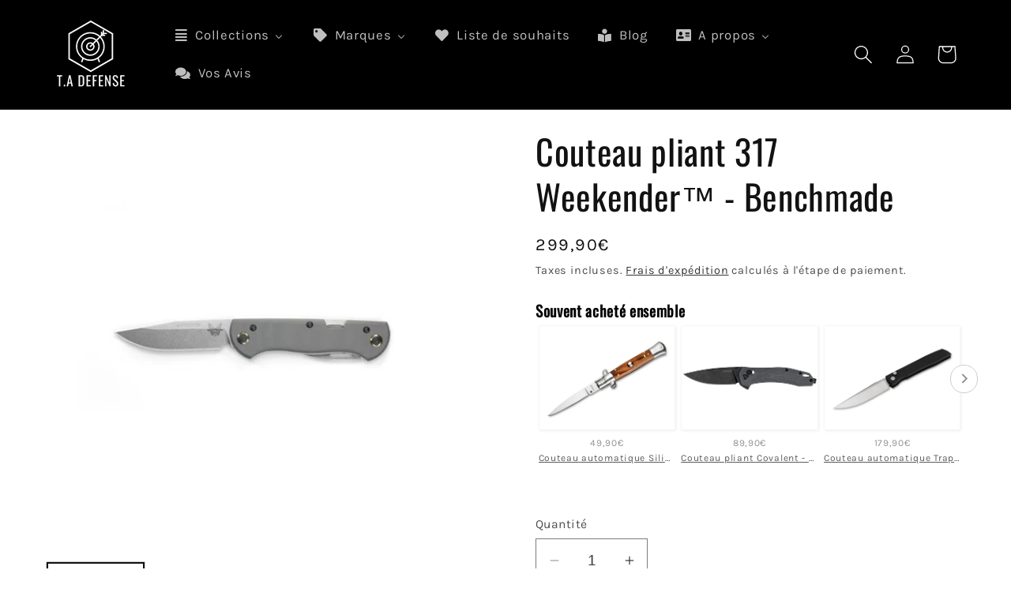

--- FILE ---
content_type: text/html; charset=utf-8
request_url: https://www.tadefense.com/products/couteau-pliant-317-weekender%E2%84%A2-benchmade
body_size: 73367
content:
<!doctype html>
<html class="no-js" lang="fr">
  <head>
    <meta charset="utf-8">
    <meta http-equiv="X-UA-Compatible" content="IE=edge">
    <meta name="viewport" content="width=device-width,initial-scale=1">
    <meta name="theme-color" content="">
    <link rel="canonical" href="https://www.tadefense.com/products/couteau-pliant-317-weekender%e2%84%a2-benchmade"><link rel="icon" type="image/png" href="//www.tadefense.com/cdn/shop/files/android-chrome-192x192.png?crop=center&height=32&v=1674916334&width=32"><link rel="preconnect" href="https://fonts.shopifycdn.com" crossorigin>

    

<meta property="og:site_name" content="T.A DEFENSE">
<meta property="og:url" content="https://www.tadefense.com/products/couteau-pliant-317-weekender%e2%84%a2-benchmade">
<meta property="og:title" content="Couteau pliant 317 Weekender™ - Benchmade">
<meta property="og:type" content="product">
<meta property="og:description" content="Doté d&#39;un acier CPM-S30V, le Weekender™ dispose d&#39;une lame principale en drop-point, d&#39;une lame utilitaire à pointe tombante plus petite et d&#39;un décapsuleur pliable"><meta property="og:image" content="http://www.tadefense.com/cdn/shop/products/317_weekender_02_1.jpg?v=1678654921">
  <meta property="og:image:secure_url" content="https://www.tadefense.com/cdn/shop/products/317_weekender_02_1.jpg?v=1678654921">
  <meta property="og:image:width" content="700">
  <meta property="og:image:height" content="700"><meta property="og:price:amount" content="299,90">
  <meta property="og:price:currency" content="EUR"><meta name="twitter:card" content="summary_large_image">
<meta name="twitter:title" content="Couteau pliant 317 Weekender™ - Benchmade">
<meta name="twitter:description" content="Doté d&#39;un acier CPM-S30V, le Weekender™ dispose d&#39;une lame principale en drop-point, d&#39;une lame utilitaire à pointe tombante plus petite et d&#39;un décapsuleur pliable">


    <script src="//www.tadefense.com/cdn/shop/t/13/assets/constants.js?v=58251544750838685771705054430" defer="defer"></script>
    <script src="//www.tadefense.com/cdn/shop/t/13/assets/pubsub.js?v=158357773527763999511705054430" defer="defer"></script>
    <script src="//www.tadefense.com/cdn/shop/t/13/assets/global.js?v=40820548392383841591705054430" defer="defer"></script><script>window.performance && window.performance.mark && window.performance.mark('shopify.content_for_header.start');</script><meta id="shopify-digital-wallet" name="shopify-digital-wallet" content="/48418455701/digital_wallets/dialog">
<link rel="alternate" type="application/json+oembed" href="https://www.tadefense.com/products/couteau-pliant-317-weekender%e2%84%a2-benchmade.oembed">
<script async="async" src="/checkouts/internal/preloads.js?locale=fr-FR"></script>
<script id="shopify-features" type="application/json">{"accessToken":"5330e49d741fd732c24b7dba8a6dcc79","betas":["rich-media-storefront-analytics"],"domain":"www.tadefense.com","predictiveSearch":true,"shopId":48418455701,"locale":"fr"}</script>
<script>var Shopify = Shopify || {};
Shopify.shop = "tadefense.myshopify.com";
Shopify.locale = "fr";
Shopify.currency = {"active":"EUR","rate":"1.0"};
Shopify.country = "FR";
Shopify.theme = {"name":"Copie mise à jour de Dawn","id":157660905807,"schema_name":"Dawn","schema_version":"12.0.0","theme_store_id":887,"role":"main"};
Shopify.theme.handle = "null";
Shopify.theme.style = {"id":null,"handle":null};
Shopify.cdnHost = "www.tadefense.com/cdn";
Shopify.routes = Shopify.routes || {};
Shopify.routes.root = "/";</script>
<script type="module">!function(o){(o.Shopify=o.Shopify||{}).modules=!0}(window);</script>
<script>!function(o){function n(){var o=[];function n(){o.push(Array.prototype.slice.apply(arguments))}return n.q=o,n}var t=o.Shopify=o.Shopify||{};t.loadFeatures=n(),t.autoloadFeatures=n()}(window);</script>
<script id="shop-js-analytics" type="application/json">{"pageType":"product"}</script>
<script defer="defer" async type="module" src="//www.tadefense.com/cdn/shopifycloud/shop-js/modules/v2/client.init-shop-cart-sync_C7zOiP7n.fr.esm.js"></script>
<script defer="defer" async type="module" src="//www.tadefense.com/cdn/shopifycloud/shop-js/modules/v2/chunk.common_CSlijhlg.esm.js"></script>
<script type="module">
  await import("//www.tadefense.com/cdn/shopifycloud/shop-js/modules/v2/client.init-shop-cart-sync_C7zOiP7n.fr.esm.js");
await import("//www.tadefense.com/cdn/shopifycloud/shop-js/modules/v2/chunk.common_CSlijhlg.esm.js");

  window.Shopify.SignInWithShop?.initShopCartSync?.({"fedCMEnabled":true,"windoidEnabled":true});

</script>
<script>(function() {
  var isLoaded = false;
  function asyncLoad() {
    if (isLoaded) return;
    isLoaded = true;
    var urls = ["https:\/\/tabs.stationmade.com\/registered-scripts\/tabs-by-station.js?shop=tadefense.myshopify.com","https:\/\/cstt-app.herokuapp.com\/get_script\/14d789f02fc811eb8c92763714642458.js?v=13948\u0026shop=tadefense.myshopify.com","https:\/\/myfaqprime.appspot.com\/bot\/bot-primelite.js?shop=tadefense.myshopify.com","https:\/\/faq.cloudplug24.com\/assets\/js\/faq.js?ver=1364377386\u0026shop=tadefense.myshopify.com","https:\/\/public.zoorix.com\/sdk.min.js?shop=tadefense.myshopify.com","\/\/cdn.shopify.com\/proxy\/9a20d2302b99c48fcc6770a21680415bf176606eda0f9289518399eab0d7cddc\/shopify-script-tags.s3.eu-west-1.amazonaws.com\/smartseo\/instantpage.js?shop=tadefense.myshopify.com\u0026sp-cache-control=cHVibGljLCBtYXgtYWdlPTkwMA","https:\/\/static2.rapidsearch.dev\/resultpage.js?shop=tadefense.myshopify.com","https:\/\/ecommplugins-scripts.trustpilot.com\/v2.1\/js\/header.min.js?settings=eyJrZXkiOiJ6ZVgzWmNHRVdNczlVaGVxIiwicyI6InNrdSJ9\u0026v=2.5\u0026shop=tadefense.myshopify.com","https:\/\/ecommplugins-trustboxsettings.trustpilot.com\/tadefense.myshopify.com.js?settings=1705864082061\u0026shop=tadefense.myshopify.com","https:\/\/www.tadefense.com\/apps\/giraffly-trust\/trust-worker-ff5bab7d0fd5b3597710f54fc95968a5273cec03.js?v=20240112225237\u0026shop=tadefense.myshopify.com","https:\/\/widget.trustpilot.com\/bootstrap\/v5\/tp.widget.sync.bootstrap.min.js?shop=tadefense.myshopify.com","https:\/\/widget.trustpilot.com\/bootstrap\/v5\/tp.widget.sync.bootstrap.min.js?shop=tadefense.myshopify.com"];
    for (var i = 0; i < urls.length; i++) {
      var s = document.createElement('script');
      s.type = 'text/javascript';
      s.async = true;
      s.src = urls[i];
      var x = document.getElementsByTagName('script')[0];
      x.parentNode.insertBefore(s, x);
    }
  };
  if(window.attachEvent) {
    window.attachEvent('onload', asyncLoad);
  } else {
    window.addEventListener('load', asyncLoad, false);
  }
})();</script>
<script id="__st">var __st={"a":48418455701,"offset":3600,"reqid":"ebc0f493-14f7-485a-a125-ffd64548f5f8-1768520258","pageurl":"www.tadefense.com\/products\/couteau-pliant-317-weekender%E2%84%A2-benchmade","u":"e2309fee038e","p":"product","rtyp":"product","rid":7811089170657};</script>
<script>window.ShopifyPaypalV4VisibilityTracking = true;</script>
<script id="captcha-bootstrap">!function(){'use strict';const t='contact',e='account',n='new_comment',o=[[t,t],['blogs',n],['comments',n],[t,'customer']],c=[[e,'customer_login'],[e,'guest_login'],[e,'recover_customer_password'],[e,'create_customer']],r=t=>t.map((([t,e])=>`form[action*='/${t}']:not([data-nocaptcha='true']) input[name='form_type'][value='${e}']`)).join(','),a=t=>()=>t?[...document.querySelectorAll(t)].map((t=>t.form)):[];function s(){const t=[...o],e=r(t);return a(e)}const i='password',u='form_key',d=['recaptcha-v3-token','g-recaptcha-response','h-captcha-response',i],f=()=>{try{return window.sessionStorage}catch{return}},m='__shopify_v',_=t=>t.elements[u];function p(t,e,n=!1){try{const o=window.sessionStorage,c=JSON.parse(o.getItem(e)),{data:r}=function(t){const{data:e,action:n}=t;return t[m]||n?{data:e,action:n}:{data:t,action:n}}(c);for(const[e,n]of Object.entries(r))t.elements[e]&&(t.elements[e].value=n);n&&o.removeItem(e)}catch(o){console.error('form repopulation failed',{error:o})}}const l='form_type',E='cptcha';function T(t){t.dataset[E]=!0}const w=window,h=w.document,L='Shopify',v='ce_forms',y='captcha';let A=!1;((t,e)=>{const n=(g='f06e6c50-85a8-45c8-87d0-21a2b65856fe',I='https://cdn.shopify.com/shopifycloud/storefront-forms-hcaptcha/ce_storefront_forms_captcha_hcaptcha.v1.5.2.iife.js',D={infoText:'Protégé par hCaptcha',privacyText:'Confidentialité',termsText:'Conditions'},(t,e,n)=>{const o=w[L][v],c=o.bindForm;if(c)return c(t,g,e,D).then(n);var r;o.q.push([[t,g,e,D],n]),r=I,A||(h.body.append(Object.assign(h.createElement('script'),{id:'captcha-provider',async:!0,src:r})),A=!0)});var g,I,D;w[L]=w[L]||{},w[L][v]=w[L][v]||{},w[L][v].q=[],w[L][y]=w[L][y]||{},w[L][y].protect=function(t,e){n(t,void 0,e),T(t)},Object.freeze(w[L][y]),function(t,e,n,w,h,L){const[v,y,A,g]=function(t,e,n){const i=e?o:[],u=t?c:[],d=[...i,...u],f=r(d),m=r(i),_=r(d.filter((([t,e])=>n.includes(e))));return[a(f),a(m),a(_),s()]}(w,h,L),I=t=>{const e=t.target;return e instanceof HTMLFormElement?e:e&&e.form},D=t=>v().includes(t);t.addEventListener('submit',(t=>{const e=I(t);if(!e)return;const n=D(e)&&!e.dataset.hcaptchaBound&&!e.dataset.recaptchaBound,o=_(e),c=g().includes(e)&&(!o||!o.value);(n||c)&&t.preventDefault(),c&&!n&&(function(t){try{if(!f())return;!function(t){const e=f();if(!e)return;const n=_(t);if(!n)return;const o=n.value;o&&e.removeItem(o)}(t);const e=Array.from(Array(32),(()=>Math.random().toString(36)[2])).join('');!function(t,e){_(t)||t.append(Object.assign(document.createElement('input'),{type:'hidden',name:u})),t.elements[u].value=e}(t,e),function(t,e){const n=f();if(!n)return;const o=[...t.querySelectorAll(`input[type='${i}']`)].map((({name:t})=>t)),c=[...d,...o],r={};for(const[a,s]of new FormData(t).entries())c.includes(a)||(r[a]=s);n.setItem(e,JSON.stringify({[m]:1,action:t.action,data:r}))}(t,e)}catch(e){console.error('failed to persist form',e)}}(e),e.submit())}));const S=(t,e)=>{t&&!t.dataset[E]&&(n(t,e.some((e=>e===t))),T(t))};for(const o of['focusin','change'])t.addEventListener(o,(t=>{const e=I(t);D(e)&&S(e,y())}));const B=e.get('form_key'),M=e.get(l),P=B&&M;t.addEventListener('DOMContentLoaded',(()=>{const t=y();if(P)for(const e of t)e.elements[l].value===M&&p(e,B);[...new Set([...A(),...v().filter((t=>'true'===t.dataset.shopifyCaptcha))])].forEach((e=>S(e,t)))}))}(h,new URLSearchParams(w.location.search),n,t,e,['guest_login'])})(!0,!0)}();</script>
<script integrity="sha256-4kQ18oKyAcykRKYeNunJcIwy7WH5gtpwJnB7kiuLZ1E=" data-source-attribution="shopify.loadfeatures" defer="defer" src="//www.tadefense.com/cdn/shopifycloud/storefront/assets/storefront/load_feature-a0a9edcb.js" crossorigin="anonymous"></script>
<script data-source-attribution="shopify.dynamic_checkout.dynamic.init">var Shopify=Shopify||{};Shopify.PaymentButton=Shopify.PaymentButton||{isStorefrontPortableWallets:!0,init:function(){window.Shopify.PaymentButton.init=function(){};var t=document.createElement("script");t.src="https://www.tadefense.com/cdn/shopifycloud/portable-wallets/latest/portable-wallets.fr.js",t.type="module",document.head.appendChild(t)}};
</script>
<script data-source-attribution="shopify.dynamic_checkout.buyer_consent">
  function portableWalletsHideBuyerConsent(e){var t=document.getElementById("shopify-buyer-consent"),n=document.getElementById("shopify-subscription-policy-button");t&&n&&(t.classList.add("hidden"),t.setAttribute("aria-hidden","true"),n.removeEventListener("click",e))}function portableWalletsShowBuyerConsent(e){var t=document.getElementById("shopify-buyer-consent"),n=document.getElementById("shopify-subscription-policy-button");t&&n&&(t.classList.remove("hidden"),t.removeAttribute("aria-hidden"),n.addEventListener("click",e))}window.Shopify?.PaymentButton&&(window.Shopify.PaymentButton.hideBuyerConsent=portableWalletsHideBuyerConsent,window.Shopify.PaymentButton.showBuyerConsent=portableWalletsShowBuyerConsent);
</script>
<script>
  function portableWalletsCleanup(e){e&&e.src&&console.error("Failed to load portable wallets script "+e.src);var t=document.querySelectorAll("shopify-accelerated-checkout .shopify-payment-button__skeleton, shopify-accelerated-checkout-cart .wallet-cart-button__skeleton"),e=document.getElementById("shopify-buyer-consent");for(let e=0;e<t.length;e++)t[e].remove();e&&e.remove()}function portableWalletsNotLoadedAsModule(e){e instanceof ErrorEvent&&"string"==typeof e.message&&e.message.includes("import.meta")&&"string"==typeof e.filename&&e.filename.includes("portable-wallets")&&(window.removeEventListener("error",portableWalletsNotLoadedAsModule),window.Shopify.PaymentButton.failedToLoad=e,"loading"===document.readyState?document.addEventListener("DOMContentLoaded",window.Shopify.PaymentButton.init):window.Shopify.PaymentButton.init())}window.addEventListener("error",portableWalletsNotLoadedAsModule);
</script>

<script type="module" src="https://www.tadefense.com/cdn/shopifycloud/portable-wallets/latest/portable-wallets.fr.js" onError="portableWalletsCleanup(this)" crossorigin="anonymous"></script>
<script nomodule>
  document.addEventListener("DOMContentLoaded", portableWalletsCleanup);
</script>

<script id='scb4127' type='text/javascript' async='' src='https://www.tadefense.com/cdn/shopifycloud/privacy-banner/storefront-banner.js'></script><link id="shopify-accelerated-checkout-styles" rel="stylesheet" media="screen" href="https://www.tadefense.com/cdn/shopifycloud/portable-wallets/latest/accelerated-checkout-backwards-compat.css" crossorigin="anonymous">
<style id="shopify-accelerated-checkout-cart">
        #shopify-buyer-consent {
  margin-top: 1em;
  display: inline-block;
  width: 100%;
}

#shopify-buyer-consent.hidden {
  display: none;
}

#shopify-subscription-policy-button {
  background: none;
  border: none;
  padding: 0;
  text-decoration: underline;
  font-size: inherit;
  cursor: pointer;
}

#shopify-subscription-policy-button::before {
  box-shadow: none;
}

      </style>
<script id="sections-script" data-sections="header" defer="defer" src="//www.tadefense.com/cdn/shop/t/13/compiled_assets/scripts.js?4039"></script>
<script>window.performance && window.performance.mark && window.performance.mark('shopify.content_for_header.end');</script>


    <style data-shopify>
      @font-face {
  font-family: Karla;
  font-weight: 400;
  font-style: normal;
  font-display: swap;
  src: url("//www.tadefense.com/cdn/fonts/karla/karla_n4.40497e07df527e6a50e58fb17ef1950c72f3e32c.woff2") format("woff2"),
       url("//www.tadefense.com/cdn/fonts/karla/karla_n4.e9f6f9de321061073c6bfe03c28976ba8ce6ee18.woff") format("woff");
}

      @font-face {
  font-family: Karla;
  font-weight: 700;
  font-style: normal;
  font-display: swap;
  src: url("//www.tadefense.com/cdn/fonts/karla/karla_n7.4358a847d4875593d69cfc3f8cc0b44c17b3ed03.woff2") format("woff2"),
       url("//www.tadefense.com/cdn/fonts/karla/karla_n7.96e322f6d76ce794f25fa29e55d6997c3fb656b6.woff") format("woff");
}

      @font-face {
  font-family: Karla;
  font-weight: 400;
  font-style: italic;
  font-display: swap;
  src: url("//www.tadefense.com/cdn/fonts/karla/karla_i4.2086039c16bcc3a78a72a2f7b471e3c4a7f873a6.woff2") format("woff2"),
       url("//www.tadefense.com/cdn/fonts/karla/karla_i4.7b9f59841a5960c16fa2a897a0716c8ebb183221.woff") format("woff");
}

      @font-face {
  font-family: Karla;
  font-weight: 700;
  font-style: italic;
  font-display: swap;
  src: url("//www.tadefense.com/cdn/fonts/karla/karla_i7.fe031cd65d6e02906286add4f6dda06afc2615f0.woff2") format("woff2"),
       url("//www.tadefense.com/cdn/fonts/karla/karla_i7.816d4949fa7f7d79314595d7003eda5b44e959e3.woff") format("woff");
}

      @font-face {
  font-family: Oswald;
  font-weight: 400;
  font-style: normal;
  font-display: swap;
  src: url("//www.tadefense.com/cdn/fonts/oswald/oswald_n4.7760ed7a63e536050f64bb0607ff70ce07a480bd.woff2") format("woff2"),
       url("//www.tadefense.com/cdn/fonts/oswald/oswald_n4.ae5e497f60fc686568afe76e9ff1872693c533e9.woff") format("woff");
}


      
        :root,
        .color-background-1 {
          --color-background: 255,255,255;
        
          --gradient-background: #ffffff;
        

        

        --color-foreground: 18,18,18;
        --color-background-contrast: 191,191,191;
        --color-shadow: 18,18,18;
        --color-button: 0,0,0;
        --color-button-text: 255,255,255;
        --color-secondary-button: 255,255,255;
        --color-secondary-button-text: 18,18,18;
        --color-link: 18,18,18;
        --color-badge-foreground: 18,18,18;
        --color-badge-background: 255,255,255;
        --color-badge-border: 18,18,18;
        --payment-terms-background-color: rgb(255 255 255);
      }
      
        
        .color-background-2 {
          --color-background: 233,236,239;
        
          --gradient-background: #e9ecef;
        

        

        --color-foreground: 18,18,18;
        --color-background-contrast: 159,172,185;
        --color-shadow: 18,18,18;
        --color-button: 18,18,18;
        --color-button-text: 233,236,239;
        --color-secondary-button: 233,236,239;
        --color-secondary-button-text: 18,18,18;
        --color-link: 18,18,18;
        --color-badge-foreground: 18,18,18;
        --color-badge-background: 233,236,239;
        --color-badge-border: 18,18,18;
        --payment-terms-background-color: rgb(233 236 239);
      }
      
        
        .color-inverse {
          --color-background: 18,18,18;
        
          --gradient-background: #121212;
        

        

        --color-foreground: 255,255,255;
        --color-background-contrast: 146,146,146;
        --color-shadow: 18,18,18;
        --color-button: 255,255,255;
        --color-button-text: 18,18,18;
        --color-secondary-button: 18,18,18;
        --color-secondary-button-text: 255,255,255;
        --color-link: 255,255,255;
        --color-badge-foreground: 255,255,255;
        --color-badge-background: 18,18,18;
        --color-badge-border: 255,255,255;
        --payment-terms-background-color: rgb(18 18 18);
      }
      
        
        .color-accent-1 {
          --color-background: 0,0,0;
        
          --gradient-background: #000000;
        

        

        --color-foreground: 255,255,255;
        --color-background-contrast: 128,128,128;
        --color-shadow: 18,18,18;
        --color-button: 255,255,255;
        --color-button-text: 0,0,0;
        --color-secondary-button: 0,0,0;
        --color-secondary-button-text: 255,255,255;
        --color-link: 255,255,255;
        --color-badge-foreground: 255,255,255;
        --color-badge-background: 0,0,0;
        --color-badge-border: 255,255,255;
        --payment-terms-background-color: rgb(0 0 0);
      }
      
        
        .color-accent-2 {
          --color-background: 0,110,255;
        
          --gradient-background: #006eff;
        

        

        --color-foreground: 255,255,255;
        --color-background-contrast: 0,55,128;
        --color-shadow: 18,18,18;
        --color-button: 255,255,255;
        --color-button-text: 0,110,255;
        --color-secondary-button: 0,110,255;
        --color-secondary-button-text: 255,255,255;
        --color-link: 255,255,255;
        --color-badge-foreground: 255,255,255;
        --color-badge-background: 0,110,255;
        --color-badge-border: 255,255,255;
        --payment-terms-background-color: rgb(0 110 255);
      }
      
        
        .color-scheme-1fe86b24-7683-413b-91e1-9454688ca226 {
          --color-background: 0,0,0;
        
          --gradient-background: rgba(0,0,0,0);
        

        

        --color-foreground: 255,255,255;
        --color-background-contrast: 128,128,128;
        --color-shadow: 18,18,18;
        --color-button: 0,110,255;
        --color-button-text: 255,255,255;
        --color-secondary-button: 0,0,0;
        --color-secondary-button-text: 0,110,255;
        --color-link: 0,110,255;
        --color-badge-foreground: 255,255,255;
        --color-badge-background: 0,0,0;
        --color-badge-border: 255,255,255;
        --payment-terms-background-color: rgb(0 0 0);
      }
      

      body, .color-background-1, .color-background-2, .color-inverse, .color-accent-1, .color-accent-2, .color-scheme-1fe86b24-7683-413b-91e1-9454688ca226 {
        color: rgba(var(--color-foreground), 0.75);
        background-color: rgb(var(--color-background));
      }

      :root {
        --font-body-family: Karla, sans-serif;
        --font-body-style: normal;
        --font-body-weight: 400;
        --font-body-weight-bold: 700;

        --font-heading-family: Oswald, sans-serif;
        --font-heading-style: normal;
        --font-heading-weight: 400;

        --font-body-scale: 1.2;
        --font-heading-scale: 0.9166666666666666;

        --media-padding: px;
        --media-border-opacity: 0.0;
        --media-border-width: 1px;
        --media-radius: 0px;
        --media-shadow-opacity: 0.0;
        --media-shadow-horizontal-offset: 0px;
        --media-shadow-vertical-offset: 40px;
        --media-shadow-blur-radius: 0px;
        --media-shadow-visible: 0;

        --page-width: 160rem;
        --page-width-margin: 0rem;

        --product-card-image-padding: 0.0rem;
        --product-card-corner-radius: 0.0rem;
        --product-card-text-alignment: left;
        --product-card-border-width: 0.0rem;
        --product-card-border-opacity: 0.1;
        --product-card-shadow-opacity: 0.0;
        --product-card-shadow-visible: 0;
        --product-card-shadow-horizontal-offset: 0.0rem;
        --product-card-shadow-vertical-offset: 0.4rem;
        --product-card-shadow-blur-radius: 0.0rem;

        --collection-card-image-padding: 0.0rem;
        --collection-card-corner-radius: 0.0rem;
        --collection-card-text-alignment: left;
        --collection-card-border-width: 0.0rem;
        --collection-card-border-opacity: 0.0;
        --collection-card-shadow-opacity: 0.1;
        --collection-card-shadow-visible: 1;
        --collection-card-shadow-horizontal-offset: 0.0rem;
        --collection-card-shadow-vertical-offset: 0.0rem;
        --collection-card-shadow-blur-radius: 0.0rem;

        --blog-card-image-padding: 0.0rem;
        --blog-card-corner-radius: 0.0rem;
        --blog-card-text-alignment: left;
        --blog-card-border-width: 0.0rem;
        --blog-card-border-opacity: 0.0;
        --blog-card-shadow-opacity: 0.1;
        --blog-card-shadow-visible: 1;
        --blog-card-shadow-horizontal-offset: 0.0rem;
        --blog-card-shadow-vertical-offset: 0.0rem;
        --blog-card-shadow-blur-radius: 0.0rem;

        --badge-corner-radius: 4.0rem;

        --popup-border-width: 1px;
        --popup-border-opacity: 0.1;
        --popup-corner-radius: 0px;
        --popup-shadow-opacity: 0.0;
        --popup-shadow-horizontal-offset: 0px;
        --popup-shadow-vertical-offset: 4px;
        --popup-shadow-blur-radius: 5px;

        --drawer-border-width: 1px;
        --drawer-border-opacity: 0.1;
        --drawer-shadow-opacity: 0.0;
        --drawer-shadow-horizontal-offset: 0px;
        --drawer-shadow-vertical-offset: 4px;
        --drawer-shadow-blur-radius: 5px;

        --spacing-sections-desktop: 0px;
        --spacing-sections-mobile: 0px;

        --grid-desktop-vertical-spacing: 8px;
        --grid-desktop-horizontal-spacing: 8px;
        --grid-mobile-vertical-spacing: 4px;
        --grid-mobile-horizontal-spacing: 4px;

        --text-boxes-border-opacity: 0.1;
        --text-boxes-border-width: 0px;
        --text-boxes-radius: 0px;
        --text-boxes-shadow-opacity: 0.0;
        --text-boxes-shadow-visible: 0;
        --text-boxes-shadow-horizontal-offset: 0px;
        --text-boxes-shadow-vertical-offset: 4px;
        --text-boxes-shadow-blur-radius: 0px;

        --buttons-radius: 0px;
        --buttons-radius-outset: 0px;
        --buttons-border-width: 1px;
        --buttons-border-opacity: 1.0;
        --buttons-shadow-opacity: 0.0;
        --buttons-shadow-visible: 0;
        --buttons-shadow-horizontal-offset: 0px;
        --buttons-shadow-vertical-offset: 4px;
        --buttons-shadow-blur-radius: 5px;
        --buttons-border-offset: 0px;

        --inputs-radius: 0px;
        --inputs-border-width: 1px;
        --inputs-border-opacity: 0.55;
        --inputs-shadow-opacity: 0.0;
        --inputs-shadow-horizontal-offset: 0px;
        --inputs-margin-offset: 0px;
        --inputs-shadow-vertical-offset: 4px;
        --inputs-shadow-blur-radius: 5px;
        --inputs-radius-outset: 0px;

        --variant-pills-radius: 40px;
        --variant-pills-border-width: 1px;
        --variant-pills-border-opacity: 0.55;
        --variant-pills-shadow-opacity: 0.0;
        --variant-pills-shadow-horizontal-offset: 0px;
        --variant-pills-shadow-vertical-offset: 4px;
        --variant-pills-shadow-blur-radius: 5px;
      }

      *,
      *::before,
      *::after {
        box-sizing: inherit;
      }

      html {
        box-sizing: border-box;
        font-size: calc(var(--font-body-scale) * 62.5%);
        height: 100%;
      }

      body {
        display: grid;
        grid-template-rows: auto auto 1fr auto;
        grid-template-columns: 100%;
        min-height: 100%;
        margin: 0;
        font-size: 1.5rem;
        letter-spacing: 0.06rem;
        line-height: calc(1 + 0.8 / var(--font-body-scale));
        font-family: var(--font-body-family);
        font-style: var(--font-body-style);
        font-weight: var(--font-body-weight);
      }

      @media screen and (min-width: 750px) {
        body {
          font-size: 1.6rem;
        }
      }
    </style>

    <link href="//www.tadefense.com/cdn/shop/t/13/assets/base.css?v=22615539281115885671705054429" rel="stylesheet" type="text/css" media="all" />
<link rel="preload" as="font" href="//www.tadefense.com/cdn/fonts/karla/karla_n4.40497e07df527e6a50e58fb17ef1950c72f3e32c.woff2" type="font/woff2" crossorigin><link rel="preload" as="font" href="//www.tadefense.com/cdn/fonts/oswald/oswald_n4.7760ed7a63e536050f64bb0607ff70ce07a480bd.woff2" type="font/woff2" crossorigin><link href="//www.tadefense.com/cdn/shop/t/13/assets/component-localization-form.css?v=143319823105703127341705054430" rel="stylesheet" type="text/css" media="all" />
      <script src="//www.tadefense.com/cdn/shop/t/13/assets/localization-form.js?v=161644695336821385561705054430" defer="defer"></script><link
        rel="stylesheet"
        href="//www.tadefense.com/cdn/shop/t/13/assets/component-predictive-search.css?v=118923337488134913561705054430"
        media="print"
        onload="this.media='all'"
      ><script>
      document.documentElement.className = document.documentElement.className.replace('no-js', 'js');
      if (Shopify.designMode) {
        document.documentElement.classList.add('shopify-design-mode');
      }
    </script>
    


  <script type="text/javascript">
    window.RapidSearchAdmin = false;
  </script>


<!-- BEGIN app block: shopify://apps/buddha-mega-menu-navigation/blocks/megamenu/dbb4ce56-bf86-4830-9b3d-16efbef51c6f -->
<script>
        var productImageAndPrice = [],
            collectionImages = [],
            articleImages = [],
            mmLivIcons = false,
            mmFlipClock = false,
            mmFixesUseJquery = false,
            mmNumMMI = 6,
            mmSchemaTranslation = {},
            mmMenuStrings =  {"menuStrings":{"default":{"Collections":"Collections","Vêtements accessoires":"Vêtements accessoires","Gilets PARE-BALLES":"Gilets PARE-BALLES","Gants MECHANIX":"Gants MECHANIX","Gants T.A DEFENSE":"Gants T.A DEFENSE","Montres G-SHOCK":"Montres G-SHOCK","Echarpes tactiques":"Echarpes tactiques","Casquettes":"Casquettes","Vêtements":"Vêtements","Ceintures":"Ceintures","Lampes tactiques":"Lampes tactiques","ARMYTEK":"ARMYTEK","NITECORE":"NITECORE","KLARUS":"KLARUS","Montages lampes":"Montages lampes","Chargeurs et batteries":"Chargeurs et batteries","Supports casque - vélo":"Supports casque - vélo","Autres accessoires":"Autres accessoires","Coutellerie":"Coutellerie","Dagues":"Dagues","Karambits":"Karambits","Push Dagger":"Push Dagger","Couteaux pliants":"Couteaux pliants","Couteaux de lancer":"Couteaux de lancer","Couteaux à lame fixe":"Couteaux à lame fixe","Couteaux automatiques":"Couteaux automatiques","Couteaux multifonctions":"Couteaux multifonctions","Couteaux papillons":"Couteaux papillons","Affûtage & entretien":"Affûtage & entretien","Etuis couteaux":"Etuis couteaux","Défense":"Défense","Alarmes":"Alarmes","Self-defense":"Self-defense","Bombes lacrymogènes":"Bombes lacrymogènes","Pistolets de défense":"Pistolets de défense","Pistolets à air comprimé":"Pistolets à air comprimé","Pistolets à impulsion électrique":"Pistolets à impulsion électrique","Battes - Matraques - Cannes":"Battes - Matraques - Cannes","Haches, épées et machettes ":"Haches, épées et machettes ","Epées":"Epées","Katanas":"Katanas","Machettes":"Machettes","Scies":"Scies","Haches & Tomahawks":"Haches & Tomahawks","Armes d'entraînements":"Armes d'entraînements","Répliques Pop Culture":"Répliques Pop Culture","Equipements":"Equipements","EDC":"EDC","Camping":"Camping","Jumelles":"Jumelles","Ration de survie":"Ration de survie","Bâtons Lumineux":"Bâtons Lumineux","Outils multi-fonctions":"Outils multi-fonctions","Sangles de transport":"Sangles de transport","Holsters & Porte chargeurs":"Holsters & Porte chargeurs","Sac à Dos & Bagagerie ":"Sac à Dos & Bagagerie ","Accessoires Tir":"Accessoires Tir","AR-15 / M4":"AR-15 / M4","Plaquettes C+H Precision":"Plaquettes C+H Precision","Montage Optique":"Montage Optique","Viseurs points rouges":"Viseurs points rouges","Lunettes de Tir":"Lunettes de Tir","Lunettes de protection balistique":"Lunettes de protection balistique","Casques anti-bruit":"Casques anti-bruit","Vision thermique":"Vision thermique","Loisirs":"Loisirs","Archeries - Arbalètes":"Archeries - Arbalètes","Lance-pierres":"Lance-pierres","Sarbacanes":"Sarbacanes","Coffres-forts":"Coffres-forts","Capacité 3 à 8 armes":"Capacité 3 à 8 armes","Capacité 10 à 14 armes":"Capacité 10 à 14 armes","Capacité 16 à 24 armes":"Capacité 16 à 24 armes","Armes de poing et objets divers":"Armes de poing et objets divers","En promo !":"En promo !","Marques":"Marques","A-B-C":"A-B-C","APOC":"APOC","BENCHMADE":"BENCHMADE","BOKER":"BOKER","BRUSLETTO":"BRUSLETTO","CAMILLUS":"CAMILLUS","CASIO":"CASIO","CIVIVI":"CIVIVI","COLD STEEL":"COLD STEEL","CONDOR":"CONDOR","C+H PRECISION":"C+H PRECISION","D-E-F-G":"D-E-F-G","DEMKO KNIVES":"DEMKO KNIVES","ESEE":"ESEE","EK ARCHERY":"EK ARCHERY","EXTREMA RATIO":"EXTREMA RATIO","FALLKNIVEN":"FALLKNIVEN","FLORINOX":"FLORINOX","GANZO":"GANZO","GERBER":"GERBER","G&G":"G&G","GPS Outdoors":"GPS Outdoors","H-I-J-K":"H-I-J-K","HOLOSUN":"HOLOSUN","HONEY BADGER":"HONEY BADGER","K25":"K25","KABAR":"KABAR","KANE TSUNE":"KANE TSUNE","KERSHAW":"KERSHAW","KIZER":"KIZER","L-M-N":"L-M-N","LEATHERMAN":"LEATHERMAN","LE CAMARGUAIS":"LE CAMARGUAIS","MECHANIX":"MECHANIX","MORAKNIV":"MORAKNIV","NEGRINI":"NEGRINI","NEXTORCH":"NEXTORCH","NIKON":"NIKON","NORICA":"NORICA","O-P-Q":"O-P-Q","OCASO":"OCASO","OUTDOOR EDGE":"OUTDOOR EDGE","PARD":"PARD","PETROMAX":"PETROMAX","PIELCU":"PIELCU","POHL FORCE":"POHL FORCE","PRANDI":"PRANDI","PRIMARY ARMS":"PRIMARY ARMS","QSP":"QSP","R-S-T":"R-S-T","REAL AVID":"REAL AVID","SABRE":"SABRE","SHIELDON ":"SHIELDON ","SILKY":"SILKY","SOG":"SOG","SORDIN":"SORDIN","SWIZA":"SWIZA","TB OUTDOOR":"TB OUTDOOR","TOKYO MARUI":"TOKYO MARUI","TOOR KNIVES":"TOOR KNIVES","U-V-W-Z":"U-V-W-Z","UNITED CUTLERY":"UNITED CUTLERY","VEGA":"VEGA","VICTORINOX":"VICTORINOX","VORTEX":"VORTEX","WILDSTEER":"WILDSTEER","WALTHER":"WALTHER","WILEY X":"WILEY X","ZERO TOLERANCE":"ZERO TOLERANCE","Liste de souhaits":"Liste de souhaits","Blog":"Blog","A propos":"A propos","A propos de nous":"A propos de nous","Contactez-nous":"Contactez-nous","Vos Avis":"Vos Avis"}},"additional":{"default":{}}} ,
            mmShopLocale = "fr",
            mmShopLocaleCollectionsRoute = "/collections",
            mmSchemaDesignJSON = [{"action":"menu-select","value":"mm-automatic"},{"action":"design","setting":"font_family","value":"Default"},{"action":"design","setting":"font_size","value":"13px"},{"action":"design","setting":"text_color","value":"#222222"},{"action":"design","setting":"link_hover_color","value":"#0da19a"},{"action":"design","setting":"link_color","value":"#4e4e4e"},{"action":"design","setting":"background_hover_color","value":"#f9f9f9"},{"action":"design","setting":"background_color","value":"#ffffff"},{"action":"design","setting":"price_color","value":"#0da19a"},{"action":"design","setting":"contact_right_btn_text_color","value":"#ffffff"},{"action":"design","setting":"contact_right_btn_bg_color","value":"#3A3A3A"},{"action":"design","setting":"contact_left_bg_color","value":"#3A3A3A"},{"action":"design","setting":"contact_left_alt_color","value":"#CCCCCC"},{"action":"design","setting":"contact_left_text_color","value":"#f1f1f0"},{"action":"design","setting":"addtocart_enable","value":"true"},{"action":"design","setting":"addtocart_text_color","value":"#333333"},{"action":"design","setting":"addtocart_background_color","value":"#ffffff"},{"action":"design","setting":"addtocart_text_hover_color","value":"#ffffff"},{"action":"design","setting":"addtocart_background_hover_color","value":"#0da19a"},{"action":"design","setting":"countdown_color","value":"#ffffff"},{"action":"design","setting":"countdown_background_color","value":"#333333"},{"action":"design","setting":"vertical_font_family","value":"Default"},{"action":"design","setting":"vertical_font_size","value":"13px"},{"action":"design","setting":"vertical_text_color","value":"#ffffff"},{"action":"design","setting":"vertical_link_color","value":"#ffffff"},{"action":"design","setting":"vertical_link_hover_color","value":"#ffffff"},{"action":"design","setting":"vertical_price_color","value":"#ffffff"},{"action":"design","setting":"vertical_contact_right_btn_text_color","value":"#ffffff"},{"action":"design","setting":"vertical_addtocart_enable","value":"true"},{"action":"design","setting":"vertical_addtocart_text_color","value":"#ffffff"},{"action":"design","setting":"vertical_countdown_color","value":"#ffffff"},{"action":"design","setting":"vertical_countdown_background_color","value":"#333333"},{"action":"design","setting":"vertical_background_color","value":"#017b86"},{"action":"design","setting":"vertical_addtocart_background_color","value":"#333333"},{"action":"design","setting":"vertical_contact_right_btn_bg_color","value":"#333333"},{"action":"design","setting":"vertical_contact_left_alt_color","value":"#333333"}],
            mmDomChangeSkipUl = "",
            buddhaMegaMenuShop = "tadefense.myshopify.com",
            mmWireframeCompression = "0",
            mmExtensionAssetUrl = "https://cdn.shopify.com/extensions/019abe06-4a3f-7763-88da-170e1b54169b/mega-menu-151/assets/";var bestSellersHTML = '';var newestProductsHTML = '';/* get link lists api */
        var linkLists={"main-menu" : {"title":"Menu principal", "items":["/collections","/collections","/blogs/blog-t-a-defense","/pages/voici-qui-nous-sommes","/pages/devenir-partenaire","/pages/avis-de-nos-clients","/pages/wishlist",]},"footer" : {"title":"Menu pied de page", "items":["/pages/f-a-q","/policies/refund-policy","/policies/shipping-policy","/policies/privacy-policy","/policies/terms-of-service","/policies/terms-of-sale","/policies/legal-notice","/pages/contactez-nous",]},"customer-account-main-menu" : {"title":"Menu principal du compte client", "items":["/","https://account.tadefense.com/orders?locale=fr&amp;region_country=FR",]},};/*ENDPARSE*/

        linkLists["force-mega-menu"]={};linkLists["force-mega-menu"].title="Dawn Theme - Mega Menu";linkLists["force-mega-menu"].items=[1];

        /* set product prices *//* get the collection images *//* get the article images *//* customer fixes */
        var mmThemeFixesBefore = function(){ if (selectedMenu=="force-mega-menu" && tempMenuObject.u.matches(".menu-drawer__navigation > .list-menu")) { tempMenuObject.forceMenu = true; tempMenuObject.liClasses = ""; tempMenuObject.aClasses = "menu-drawer__menu-item list-menu__item link link--text focus-inset"; tempMenuObject.liItems = tempMenuObject.u.children; } else if (selectedMenu=="force-mega-menu" && tempMenuObject.u.matches("nav > .list-menu")) { tempMenuObject.forceMenu = true; tempMenuObject.liClasses = ""; tempMenuObject.aClasses = "header__menu-item list-menu__item link link--text focus-inset"; tempMenuObject.liItems = tempMenuObject.u.children; } mmAddStyle(" .search-modal.modal__content {z-index: 1001;} .buddha-menu-item .header__menu-item:hover span{text-decoration: none !important;} ", "themeScript"); }; 
        

        var mmWireframe = {"html" : "<li role=\"none\" class=\"buddha-menu-item\" itemId=\"mjC5x\"  ><a data-href=\"no-link\" href=\"#\" rel=\"nofollow\" aria-label=\"Collections\" data-no-instant=\"\" onclick=\"mmGoToPage(this, event); return false;\" role=\"menuitem\"  ><i class=\"mm-icon static fas fa-align-justify\" aria-hidden=\"true\"></i><span class=\"mm-title\">Collections</span><i class=\"mm-arrow mm-angle-down\" aria-hidden=\"true\"></i><span class=\"toggle-menu-btn\" style=\"display:none;\" title=\"Toggle menu\" onclick=\"return toggleSubmenu(this)\"><span class=\"mm-arrow-icon\"><span class=\"bar-one\"></span><span class=\"bar-two\"></span></span></span></a><ul class=\"mm-submenu simple   mm-last-level\" role=\"menu\"><li role=\"none\" submenu-columns=\"1\" item-type=\"link-list\"  ><div class=\"mega-menu-item-container\"  ><div class=\"mm-list-name\"  ><span onclick=\"mmGoToPage(this); return false;\" data-href=\"https://www.tadefense.com/collections/vetements\"  ><span class=\"mm-title\">Vêtements accessoires</span></span></div><ul class=\"mm-submenu link-list   mm-last-level\" role=\"menu\"><li role=\"none\"  ><a data-href=\"/collections/protection-individuelle\" href=\"/collections/protection-individuelle\" aria-label=\"Gilets PARE-BALLES\" data-no-instant=\"\" onclick=\"mmGoToPage(this, event); return false;\" role=\"menuitem\"  ><span class=\"mm-title\">Gilets PARE-BALLES</span></a></li><li role=\"none\"  ><a data-href=\"/collections/gants-mechanix\" href=\"/collections/gants-mechanix\" aria-label=\"Gants MECHANIX\" data-no-instant=\"\" onclick=\"mmGoToPage(this, event); return false;\" role=\"menuitem\"  ><span class=\"mm-title\">Gants MECHANIX</span></a></li><li role=\"none\"  ><a data-href=\"/collections/gants-t-a-defense\" href=\"/collections/gants-t-a-defense\" aria-label=\"Gants T.A DEFENSE\" data-no-instant=\"\" onclick=\"mmGoToPage(this, event); return false;\" role=\"menuitem\"  ><span class=\"mm-title\">Gants T.A DEFENSE</span></a></li><li role=\"none\"  ><a data-href=\"/collections/g-shock\" href=\"/collections/g-shock\" aria-label=\"Montres G-SHOCK\" data-no-instant=\"\" onclick=\"mmGoToPage(this, event); return false;\" role=\"menuitem\"  ><span class=\"mm-title\">Montres G-SHOCK</span></a></li><li role=\"none\"  ><a data-href=\"/collections/echarpe-tactique-1\" href=\"/collections/echarpe-tactique-1\" aria-label=\"Echarpes tactiques\" data-no-instant=\"\" onclick=\"mmGoToPage(this, event); return false;\" role=\"menuitem\"  ><span class=\"mm-title\">Echarpes tactiques</span></a></li><li role=\"none\"  ><a data-href=\"/collections/casquettes\" href=\"/collections/casquettes\" aria-label=\"Casquettes\" data-no-instant=\"\" onclick=\"mmGoToPage(this, event); return false;\" role=\"menuitem\"  ><span class=\"mm-title\">Casquettes</span></a></li><li role=\"none\"  ><a data-href=\"/collections/vetements-1\" href=\"/collections/vetements-1\" aria-label=\"Vêtements\" data-no-instant=\"\" onclick=\"mmGoToPage(this, event); return false;\" role=\"menuitem\"  ><span class=\"mm-title\">Vêtements</span></a></li><li role=\"none\"  ><a data-href=\"/collections/ceintures-a-degagement-rapide\" href=\"/collections/ceintures-a-degagement-rapide\" aria-label=\"Ceintures\" data-no-instant=\"\" onclick=\"mmGoToPage(this, event); return false;\" role=\"menuitem\"  ><span class=\"mm-title\">Ceintures</span></a></li></ul></div></li><li role=\"none\" submenu-columns=\"1\" item-type=\"link-list\"  ><div class=\"mega-menu-item-container\"  ><div class=\"mm-list-name\"  ><span onclick=\"mmGoToPage(this); return false;\" data-href=\"https://www.tadefense.com/collections/lampes-tactiques\"  ><span class=\"mm-title\">Lampes tactiques</span></span></div><ul class=\"mm-submenu link-list   mm-last-level\" role=\"menu\"><li role=\"none\"  ><a data-href=\"/collections/lampes-armytek\" href=\"/collections/lampes-armytek\" aria-label=\"ARMYTEK\" data-no-instant=\"\" onclick=\"mmGoToPage(this, event); return false;\" role=\"menuitem\"  ><span class=\"mm-title\">ARMYTEK</span></a></li><li role=\"none\"  ><a data-href=\"/collections/nitecore\" href=\"/collections/nitecore\" aria-label=\"NITECORE\" data-no-instant=\"\" onclick=\"mmGoToPage(this, event); return false;\" role=\"menuitem\"  ><span class=\"mm-title\">NITECORE</span></a></li><li role=\"none\"  ><a data-href=\"/collections/klarus\" href=\"/collections/klarus\" aria-label=\"KLARUS\" data-no-instant=\"\" onclick=\"mmGoToPage(this, event); return false;\" role=\"menuitem\"  ><span class=\"mm-title\">KLARUS</span></a></li><li role=\"none\"  ><a data-href=\"/collections/montures-darmes-pour-lampes-tactiques\" href=\"/collections/montures-darmes-pour-lampes-tactiques\" aria-label=\"Montages lampes\" data-no-instant=\"\" onclick=\"mmGoToPage(this, event); return false;\" role=\"menuitem\"  ><span class=\"mm-title\">Montages lampes</span></a></li><li role=\"none\"  ><a data-href=\"/collections/chargeurs-et-batteries\" href=\"/collections/chargeurs-et-batteries\" aria-label=\"Chargeurs et batteries\" data-no-instant=\"\" onclick=\"mmGoToPage(this, event); return false;\" role=\"menuitem\"  ><span class=\"mm-title\">Chargeurs et batteries</span></a></li><li role=\"none\"  ><a data-href=\"/collections/supports-de-fixation-casque-et-velo\" href=\"/collections/supports-de-fixation-casque-et-velo\" aria-label=\"Supports casque - vélo\" data-no-instant=\"\" onclick=\"mmGoToPage(this, event); return false;\" role=\"menuitem\"  ><span class=\"mm-title\">Supports casque - vélo</span></a></li><li role=\"none\"  ><a data-href=\"/collections/accessoires-pour-lampes\" href=\"/collections/accessoires-pour-lampes\" aria-label=\"Autres accessoires\" data-no-instant=\"\" onclick=\"mmGoToPage(this, event); return false;\" role=\"menuitem\"  ><span class=\"mm-title\">Autres accessoires</span></a></li></ul></div></li><li role=\"none\" submenu-columns=\"1\" item-type=\"link-list\"  ><div class=\"mega-menu-item-container\"  ><div class=\"mm-list-name\"  ><span onclick=\"mmGoToPage(this); return false;\" data-href=\"https://www.tadefense.com/collections/couteaux\"  ><span class=\"mm-title\">Coutellerie</span></span></div><ul class=\"mm-submenu link-list   mm-last-level\" role=\"menu\"><li role=\"none\"  ><a data-href=\"/collections/notre-collection-de-dague\" href=\"/collections/notre-collection-de-dague\" aria-label=\"Dagues\" data-no-instant=\"\" onclick=\"mmGoToPage(this, event); return false;\" role=\"menuitem\"  ><span class=\"mm-title\">Dagues</span></a></li><li role=\"none\"  ><a data-href=\"/collections/couteau-karambit\" href=\"/collections/couteau-karambit\" aria-label=\"Karambits\" data-no-instant=\"\" onclick=\"mmGoToPage(this, event); return false;\" role=\"menuitem\"  ><span class=\"mm-title\">Karambits</span></a></li><li role=\"none\"  ><a data-href=\"/collections/push-dagger\" href=\"/collections/push-dagger\" aria-label=\"Push Dagger\" data-no-instant=\"\" onclick=\"mmGoToPage(this, event); return false;\" role=\"menuitem\"  ><span class=\"mm-title\">Push Dagger</span></a></li><li role=\"none\"  ><a data-href=\"/collections/couteaux-pliants-ou-de-poche\" href=\"/collections/couteaux-pliants-ou-de-poche\" aria-label=\"Couteaux pliants\" data-no-instant=\"\" onclick=\"mmGoToPage(this, event); return false;\" role=\"menuitem\"  ><span class=\"mm-title\">Couteaux pliants</span></a></li><li role=\"none\"  ><a data-href=\"/collections/couteaux-de-lancer\" href=\"/collections/couteaux-de-lancer\" aria-label=\"Couteaux de lancer\" data-no-instant=\"\" onclick=\"mmGoToPage(this, event); return false;\" role=\"menuitem\"  ><span class=\"mm-title\">Couteaux de lancer</span></a></li><li role=\"none\"  ><a data-href=\"/collections/couteaux-a-lame-fixe\" href=\"/collections/couteaux-a-lame-fixe\" aria-label=\"Couteaux à lame fixe\" data-no-instant=\"\" onclick=\"mmGoToPage(this, event); return false;\" role=\"menuitem\"  ><span class=\"mm-title\">Couteaux à lame fixe</span></a></li><li role=\"none\"  ><a data-href=\"/collections/couteaux-automatiques-1\" href=\"/collections/couteaux-automatiques-1\" aria-label=\"Couteaux automatiques\" data-no-instant=\"\" onclick=\"mmGoToPage(this, event); return false;\" role=\"menuitem\"  ><span class=\"mm-title\">Couteaux automatiques</span></a></li><li role=\"none\"  ><a data-href=\"/collections/couteaux-multifonctions\" href=\"/collections/couteaux-multifonctions\" aria-label=\"Couteaux multifonctions\" data-no-instant=\"\" onclick=\"mmGoToPage(this, event); return false;\" role=\"menuitem\"  ><span class=\"mm-title\">Couteaux multifonctions</span></a></li><li role=\"none\"  ><a data-href=\"/collections/couteau-papillon\" href=\"/collections/couteau-papillon\" aria-label=\"Couteaux papillons\" data-no-instant=\"\" onclick=\"mmGoToPage(this, event); return false;\" role=\"menuitem\"  ><span class=\"mm-title\">Couteaux papillons</span></a></li><li role=\"none\"  ><a data-href=\"/collections/affutage-entretien\" href=\"/collections/affutage-entretien\" aria-label=\"Affûtage & entretien\" data-no-instant=\"\" onclick=\"mmGoToPage(this, event); return false;\" role=\"menuitem\"  ><span class=\"mm-title\">Affûtage & entretien</span></a></li><li role=\"none\"  ><a data-href=\"/collections/etuis-couteaux\" href=\"/collections/etuis-couteaux\" aria-label=\"Etuis couteaux\" data-no-instant=\"\" onclick=\"mmGoToPage(this, event); return false;\" role=\"menuitem\"  ><span class=\"mm-title\">Etuis couteaux</span></a></li></ul></div></li><li role=\"none\" submenu-columns=\"1\" item-type=\"link-list\"  ><div class=\"mega-menu-item-container\"  ><div class=\"mm-list-name\"  ><span onclick=\"mmGoToPage(this); return false;\" data-href=\"https://www.tadefense.com/collections/defense\"  ><span class=\"mm-title\">Défense</span></span></div><ul class=\"mm-submenu link-list   mm-last-level\" role=\"menu\"><li role=\"none\"  ><a data-href=\"/collections/alarmes\" href=\"/collections/alarmes\" aria-label=\"Alarmes\" data-no-instant=\"\" onclick=\"mmGoToPage(this, event); return false;\" role=\"menuitem\"  ><span class=\"mm-title\">Alarmes</span></a></li><li role=\"none\"  ><a data-href=\"/collections/self-defense\" href=\"/collections/self-defense\" aria-label=\"Self-defense\" data-no-instant=\"\" onclick=\"mmGoToPage(this, event); return false;\" role=\"menuitem\"  ><span class=\"mm-title\">Self-defense</span></a></li><li role=\"none\"  ><a data-href=\"/collections/bombe-lacrymogene\" href=\"/collections/bombe-lacrymogene\" aria-label=\"Bombes lacrymogènes\" data-no-instant=\"\" onclick=\"mmGoToPage(this, event); return false;\" role=\"menuitem\"  ><span class=\"mm-title\">Bombes lacrymogènes</span></a></li><li role=\"none\"  ><a data-href=\"/collections/pistolets-de-defense\" href=\"/collections/pistolets-de-defense\" aria-label=\"Pistolets de défense\" data-no-instant=\"\" onclick=\"mmGoToPage(this, event); return false;\" role=\"menuitem\"  ><span class=\"mm-title\">Pistolets de défense</span></a></li><li role=\"none\"  ><a data-href=\"/collections/pistolets-a-air-comprime\" href=\"/collections/pistolets-a-air-comprime\" aria-label=\"Pistolets à air comprimé\" data-no-instant=\"\" onclick=\"mmGoToPage(this, event); return false;\" role=\"menuitem\"  ><span class=\"mm-title\">Pistolets à air comprimé</span></a></li><li role=\"none\"  ><a data-href=\"/collections/pistolet-a-impulsion-electrique\" href=\"/collections/pistolet-a-impulsion-electrique\" aria-label=\"Pistolets à impulsion électrique\" data-no-instant=\"\" onclick=\"mmGoToPage(this, event); return false;\" role=\"menuitem\"  ><span class=\"mm-title\">Pistolets à impulsion électrique</span></a></li><li role=\"none\"  ><a data-href=\"/collections/battes\" href=\"/collections/battes\" aria-label=\"Battes - Matraques - Cannes\" data-no-instant=\"\" onclick=\"mmGoToPage(this, event); return false;\" role=\"menuitem\"  ><span class=\"mm-title\">Battes - Matraques - Cannes</span></a></li></ul></div></li><li role=\"none\" submenu-columns=\"1\" item-type=\"link-list\"  ><div class=\"mega-menu-item-container\"  ><div class=\"mm-list-name\"  ><span onclick=\"mmGoToPage(this); return false;\" data-href=\"https://www.tadefense.com/collections/haches-machettes-et-tomahawk\"  ><span class=\"mm-title\">Haches, épées et machettes</span></span></div><ul class=\"mm-submenu link-list   mm-last-level\" role=\"menu\"><li role=\"none\"  ><a data-href=\"/collections/epees\" href=\"/collections/epees\" aria-label=\"Epées\" data-no-instant=\"\" onclick=\"mmGoToPage(this, event); return false;\" role=\"menuitem\"  ><span class=\"mm-title\">Epées</span></a></li><li role=\"none\"  ><a data-href=\"/collections/katanas\" href=\"/collections/katanas\" aria-label=\"Katanas\" data-no-instant=\"\" onclick=\"mmGoToPage(this, event); return false;\" role=\"menuitem\"  ><span class=\"mm-title\">Katanas</span></a></li><li role=\"none\"  ><a data-href=\"/collections/machettes\" href=\"/collections/machettes\" aria-label=\"Machettes\" data-no-instant=\"\" onclick=\"mmGoToPage(this, event); return false;\" role=\"menuitem\"  ><span class=\"mm-title\">Machettes</span></a></li><li role=\"none\"  ><a data-href=\"/collections/scies\" href=\"/collections/scies\" aria-label=\"Scies\" data-no-instant=\"\" onclick=\"mmGoToPage(this, event); return false;\" role=\"menuitem\"  ><span class=\"mm-title\">Scies</span></a></li><li role=\"none\"  ><a data-href=\"/collections/haches\" href=\"/collections/haches\" aria-label=\"Haches & Tomahawks\" data-no-instant=\"\" onclick=\"mmGoToPage(this, event); return false;\" role=\"menuitem\"  ><span class=\"mm-title\">Haches & Tomahawks</span></a></li><li role=\"none\"  ><a data-href=\"/collections/armes-dentrainement\" href=\"/collections/armes-dentrainement\" aria-label=\"Armes d'entraînements\" data-no-instant=\"\" onclick=\"mmGoToPage(this, event); return false;\" role=\"menuitem\"  ><span class=\"mm-title\">Armes d'entraînements</span></a></li><li role=\"none\"  ><a data-href=\"/collections/repliques-pop-culture\" href=\"/collections/repliques-pop-culture\" aria-label=\"Répliques Pop Culture\" data-no-instant=\"\" onclick=\"mmGoToPage(this, event); return false;\" role=\"menuitem\"  ><span class=\"mm-title\">Répliques Pop Culture</span></a></li></ul></div></li><li role=\"none\" submenu-columns=\"1\" item-type=\"link-list\"  ><div class=\"mega-menu-item-container\"  ><div class=\"mm-list-name\"  ><span onclick=\"mmGoToPage(this); return false;\" data-href=\"https://www.tadefense.com/collections/equipements\"  ><span class=\"mm-title\">Equipements</span></span></div><ul class=\"mm-submenu link-list   mm-last-level\" role=\"menu\"><li role=\"none\"  ><a data-href=\"/collections/edc\" href=\"/collections/edc\" aria-label=\"EDC\" data-no-instant=\"\" onclick=\"mmGoToPage(this, event); return false;\" role=\"menuitem\"  ><span class=\"mm-title\">EDC</span></a></li><li role=\"none\"  ><a data-href=\"/collections/camping\" href=\"/collections/camping\" aria-label=\"Camping\" data-no-instant=\"\" onclick=\"mmGoToPage(this, event); return false;\" role=\"menuitem\"  ><span class=\"mm-title\">Camping</span></a></li><li role=\"none\"  ><a data-href=\"/collections/jumelles\" href=\"/collections/jumelles\" aria-label=\"Jumelles\" data-no-instant=\"\" onclick=\"mmGoToPage(this, event); return false;\" role=\"menuitem\"  ><span class=\"mm-title\">Jumelles</span></a></li><li role=\"none\"  ><a data-href=\"/collections/ration-de-survie\" href=\"/collections/ration-de-survie\" aria-label=\"Ration de survie\" data-no-instant=\"\" onclick=\"mmGoToPage(this, event); return false;\" role=\"menuitem\"  ><span class=\"mm-title\">Ration de survie</span></a></li><li role=\"none\"  ><a data-href=\"/collections/baton-lumineux\" href=\"/collections/baton-lumineux\" aria-label=\"Bâtons Lumineux\" data-no-instant=\"\" onclick=\"mmGoToPage(this, event); return false;\" role=\"menuitem\"  ><span class=\"mm-title\">Bâtons Lumineux</span></a></li><li role=\"none\"  ><a data-href=\"/collections/outils-multi-fonctions\" href=\"/collections/outils-multi-fonctions\" aria-label=\"Outils multi-fonctions\" data-no-instant=\"\" onclick=\"mmGoToPage(this, event); return false;\" role=\"menuitem\"  ><span class=\"mm-title\">Outils multi-fonctions</span></a></li><li role=\"none\"  ><a data-href=\"/collections/sangles-de-transport\" href=\"/collections/sangles-de-transport\" aria-label=\"Sangles de transport\" data-no-instant=\"\" onclick=\"mmGoToPage(this, event); return false;\" role=\"menuitem\"  ><span class=\"mm-title\">Sangles de transport</span></a></li><li role=\"none\"  ><a data-href=\"/collections/holsters-porte-chargeurs\" href=\"/collections/holsters-porte-chargeurs\" aria-label=\"Holsters & Porte chargeurs\" data-no-instant=\"\" onclick=\"mmGoToPage(this, event); return false;\" role=\"menuitem\"  ><span class=\"mm-title\">Holsters & Porte chargeurs</span></a></li><li role=\"none\"  ><a data-href=\"/collections/sac-a-dos-bagagerie-transport\" href=\"/collections/sac-a-dos-bagagerie-transport\" aria-label=\"Sac à Dos & Bagagerie \" data-no-instant=\"\" onclick=\"mmGoToPage(this, event); return false;\" role=\"menuitem\"  ><span class=\"mm-title\">Sac à Dos & Bagagerie</span></a></li></ul></div></li><li role=\"none\" submenu-columns=\"1\" item-type=\"link-list\"  ><div class=\"mega-menu-item-container\"  ><div class=\"mm-list-name\"  ><span onclick=\"mmGoToPage(this); return false;\" data-href=\"https://www.tadefense.com/collections/pieces-accessoires\"  ><span class=\"mm-title\">Accessoires Tir</span></span></div><ul class=\"mm-submenu link-list   mm-last-level\" role=\"menu\"><li role=\"none\"  ><a data-href=\"/collections/pieces-detachees\" href=\"/collections/pieces-detachees\" aria-label=\"AR-15 / M4\" data-no-instant=\"\" onclick=\"mmGoToPage(this, event); return false;\" role=\"menuitem\"  ><span class=\"mm-title\">AR-15 / M4</span></a></li><li role=\"none\"  ><a data-href=\"/collections/plaquettes-adaptatrices-c-h-precision\" href=\"/collections/plaquettes-adaptatrices-c-h-precision\" aria-label=\"Plaquettes C+H Precision\" data-no-instant=\"\" onclick=\"mmGoToPage(this, event); return false;\" role=\"menuitem\"  ><span class=\"mm-title\">Plaquettes C+H Precision</span></a></li><li role=\"none\"  ><a data-href=\"/collections/montage-optique\" href=\"/collections/montage-optique\" aria-label=\"Montage Optique\" data-no-instant=\"\" onclick=\"mmGoToPage(this, event); return false;\" role=\"menuitem\"  ><span class=\"mm-title\">Montage Optique</span></a></li><li role=\"none\"  ><a data-href=\"/collections/viseurs-points-rouges-red-dot\" href=\"/collections/viseurs-points-rouges-red-dot\" aria-label=\"Viseurs points rouges\" data-no-instant=\"\" onclick=\"mmGoToPage(this, event); return false;\" role=\"menuitem\"  ><span class=\"mm-title\">Viseurs points rouges</span></a></li><li role=\"none\"  ><a data-href=\"/collections/lunettes-de-tir-lunettes-de-chasse\" href=\"/collections/lunettes-de-tir-lunettes-de-chasse\" aria-label=\"Lunettes de Tir\" data-no-instant=\"\" onclick=\"mmGoToPage(this, event); return false;\" role=\"menuitem\"  ><span class=\"mm-title\">Lunettes de Tir</span></a></li><li role=\"none\"  ><a data-href=\"/collections/lunettes-de-protection-balistique\" href=\"/collections/lunettes-de-protection-balistique\" aria-label=\"Lunettes de protection balistique\" data-no-instant=\"\" onclick=\"mmGoToPage(this, event); return false;\" role=\"menuitem\"  ><span class=\"mm-title\">Lunettes de protection balistique</span></a></li><li role=\"none\"  ><a data-href=\"/collections/casque-anti-bruit\" href=\"/collections/casque-anti-bruit\" aria-label=\"Casques anti-bruit\" data-no-instant=\"\" onclick=\"mmGoToPage(this, event); return false;\" role=\"menuitem\"  ><span class=\"mm-title\">Casques anti-bruit</span></a></li><li role=\"none\"  ><a data-href=\"/collections/vision-thermique\" href=\"/collections/vision-thermique\" aria-label=\"Vision thermique\" data-no-instant=\"\" onclick=\"mmGoToPage(this, event); return false;\" role=\"menuitem\"  ><span class=\"mm-title\">Vision thermique</span></a></li></ul></div></li><li role=\"none\" submenu-columns=\"1\" item-type=\"link-list\"  ><div class=\"mega-menu-item-container\"  ><div class=\"mm-list-name\"  ><span onclick=\"mmGoToPage(this); return false;\" data-href=\"https://www.tadefense.com/collections/loisirs\"  ><span class=\"mm-title\">Loisirs</span></span></div><ul class=\"mm-submenu link-list   mm-last-level\" role=\"menu\"><li role=\"none\"  ><a data-href=\"/collections/arc-et-arbaletes\" href=\"/collections/arc-et-arbaletes\" aria-label=\"Archeries - Arbalètes\" data-no-instant=\"\" onclick=\"mmGoToPage(this, event); return false;\" role=\"menuitem\"  ><span class=\"mm-title\">Archeries - Arbalètes</span></a></li><li role=\"none\"  ><a data-href=\"/collections/frondes-lance-pierres\" href=\"/collections/frondes-lance-pierres\" aria-label=\"Lance-pierres\" data-no-instant=\"\" onclick=\"mmGoToPage(this, event); return false;\" role=\"menuitem\"  ><span class=\"mm-title\">Lance-pierres</span></a></li><li role=\"none\"  ><a data-href=\"/collections/sarbacanes\" href=\"/collections/sarbacanes\" aria-label=\"Sarbacanes\" data-no-instant=\"\" onclick=\"mmGoToPage(this, event); return false;\" role=\"menuitem\"  ><span class=\"mm-title\">Sarbacanes</span></a></li></ul></div></li><li role=\"none\" submenu-columns=\"1\" item-type=\"link-list\"  ><div class=\"mega-menu-item-container\"  ><div class=\"mm-list-name\"  ><span onclick=\"mmGoToPage(this); return false;\" data-href=\"https://www.tadefense.com/collections/coffres-forts-armoires-fortes\"  ><span class=\"mm-title\">Coffres-forts</span></span></div><ul class=\"mm-submenu link-list   mm-last-level\" role=\"menu\"><li role=\"none\"  ><a data-href=\"/collections/coffres-forts-capacite-3-a-8-armes-depaule\" href=\"/collections/coffres-forts-capacite-3-a-8-armes-depaule\" aria-label=\"Capacité 3 à 8 armes\" data-no-instant=\"\" onclick=\"mmGoToPage(this, event); return false;\" role=\"menuitem\"  ><span class=\"mm-title\">Capacité 3 à 8 armes</span></a></li><li role=\"none\"  ><a data-href=\"/collections/coffres-forts-capacite-10-a-14-armes\" href=\"/collections/coffres-forts-capacite-10-a-14-armes\" aria-label=\"Capacité 10 à 14 armes\" data-no-instant=\"\" onclick=\"mmGoToPage(this, event); return false;\" role=\"menuitem\"  ><span class=\"mm-title\">Capacité 10 à 14 armes</span></a></li><li role=\"none\"  ><a data-href=\"/collections/coffres-forts-capacite-16-a-24-armes\" href=\"/collections/coffres-forts-capacite-16-a-24-armes\" aria-label=\"Capacité 16 à 24 armes\" data-no-instant=\"\" onclick=\"mmGoToPage(this, event); return false;\" role=\"menuitem\"  ><span class=\"mm-title\">Capacité 16 à 24 armes</span></a></li><li role=\"none\"  ><a data-href=\"/collections/coffres-forts-armes-de-poing-et-objets-divers\" href=\"/collections/coffres-forts-armes-de-poing-et-objets-divers\" aria-label=\"Armes de poing et objets divers\" data-no-instant=\"\" onclick=\"mmGoToPage(this, event); return false;\" role=\"menuitem\"  ><span class=\"mm-title\">Armes de poing et objets divers</span></a></li></ul></div></li><li role=\"none\" submenu-columns=\"1\" image-type=\"crop-high\" item-type=\"featured-collection\"  ><div class=\"mega-menu-item-container\"  ><div class=\"mm-image-container\"  ><div class=\"mm-image\"  ><a data-href=\"/collections/soldes\" href=\"/collections/soldes\" aria-label=\"En promo !\" data-no-instant=\"\" onclick=\"mmGoToPage(this, event); return false;\" role=\"none\" tabindex=\"-1\"  ><img data-src=\"https://cdn.shopify.com/s/files/1/0484/1845/5701/files/mega-menu-104118-machete-gd01ad8eb51920-1176606990_640x.jpg?v=1756285187\" aspect-ratio=\"0.75\" class=\"get-collection-image\" customimage data-id=\"238380581013\" alt=\"En promo !\"></a></div><div class=\"mm-label-wrap\"></div></div><a data-href=\"/collections/soldes\" href=\"/collections/soldes\" aria-label=\"En promo !\" data-no-instant=\"\" onclick=\"mmGoToPage(this, event); return false;\" role=\"menuitem\" class=\"mm-featured-title\"  ><span class=\"mm-title\">En promo !</span></a><div class=\"mega-menu-prices get-mega-menu-prices\" data-id=\"238380581013\"></div></div></li></ul></li><li role=\"none\" class=\"buddha-menu-item\" itemId=\"ESxoq\"  ><a data-href=\"no-link\" href=\"#\" rel=\"nofollow\" aria-label=\"Marques\" data-no-instant=\"\" onclick=\"mmGoToPage(this, event); return false;\" role=\"menuitem\"  ><i class=\"mm-icon static fas fa-tag\" aria-hidden=\"true\"></i><span class=\"mm-title\">Marques</span><i class=\"mm-arrow mm-angle-down\" aria-hidden=\"true\"></i><span class=\"toggle-menu-btn\" style=\"display:none;\" title=\"Toggle menu\" onclick=\"return toggleSubmenu(this)\"><span class=\"mm-arrow-icon\"><span class=\"bar-one\"></span><span class=\"bar-two\"></span></span></span></a><ul class=\"mm-submenu simple   mm-last-level\" role=\"menu\"><li role=\"none\" submenu-columns=\"1\" item-type=\"link-list\"  ><div class=\"mega-menu-item-container\"  ><div class=\"mm-list-name\"  ><span  ><span class=\"mm-title\">A-B-C</span></span></div><ul class=\"mm-submenu link-list   mm-last-level\" role=\"menu\"><li role=\"none\"  ><a data-href=\"/collections/lampes-armytek\" href=\"/collections/lampes-armytek\" aria-label=\"ARMYTEK\" data-no-instant=\"\" onclick=\"mmGoToPage(this, event); return false;\" role=\"menuitem\"  ><span class=\"mm-title\">ARMYTEK</span></a></li><li role=\"none\"  ><a data-href=\"/collections/apoc\" href=\"/collections/apoc\" aria-label=\"APOC\" data-no-instant=\"\" onclick=\"mmGoToPage(this, event); return false;\" role=\"menuitem\"  ><span class=\"mm-title\">APOC</span></a></li><li role=\"none\"  ><a data-href=\"/collections/benchmade\" href=\"/collections/benchmade\" aria-label=\"BENCHMADE\" data-no-instant=\"\" onclick=\"mmGoToPage(this, event); return false;\" role=\"menuitem\"  ><span class=\"mm-title\">BENCHMADE</span></a></li><li role=\"none\"  ><a data-href=\"/collections/boker\" href=\"/collections/boker\" aria-label=\"BOKER\" data-no-instant=\"\" onclick=\"mmGoToPage(this, event); return false;\" role=\"menuitem\"  ><span class=\"mm-title\">BOKER</span></a></li><li role=\"none\"  ><a data-href=\"/collections/brusletto\" href=\"/collections/brusletto\" aria-label=\"BRUSLETTO\" data-no-instant=\"\" onclick=\"mmGoToPage(this, event); return false;\" role=\"menuitem\"  ><span class=\"mm-title\">BRUSLETTO</span></a></li><li role=\"none\"  ><a data-href=\"/collections/camillus\" href=\"/collections/camillus\" aria-label=\"CAMILLUS\" data-no-instant=\"\" onclick=\"mmGoToPage(this, event); return false;\" role=\"menuitem\"  ><span class=\"mm-title\">CAMILLUS</span></a></li><li role=\"none\"  ><a data-href=\"/collections/g-shock\" href=\"/collections/g-shock\" aria-label=\"CASIO\" data-no-instant=\"\" onclick=\"mmGoToPage(this, event); return false;\" role=\"menuitem\"  ><span class=\"mm-title\">CASIO</span></a></li><li role=\"none\"  ><a data-href=\"/collections/civivi\" href=\"/collections/civivi\" aria-label=\"CIVIVI\" data-no-instant=\"\" onclick=\"mmGoToPage(this, event); return false;\" role=\"menuitem\"  ><span class=\"mm-title\">CIVIVI</span></a></li><li role=\"none\"  ><a data-href=\"/collections/cold-steel\" href=\"/collections/cold-steel\" aria-label=\"COLD STEEL\" data-no-instant=\"\" onclick=\"mmGoToPage(this, event); return false;\" role=\"menuitem\"  ><span class=\"mm-title\">COLD STEEL</span></a></li><li role=\"none\"  ><a data-href=\"/collections/condor\" href=\"/collections/condor\" aria-label=\"CONDOR\" data-no-instant=\"\" onclick=\"mmGoToPage(this, event); return false;\" role=\"menuitem\"  ><span class=\"mm-title\">CONDOR</span></a></li><li role=\"none\"  ><a data-href=\"/collections/plaquettes-adaptatrices-c-h-precision\" href=\"/collections/plaquettes-adaptatrices-c-h-precision\" aria-label=\"C+H PRECISION\" data-no-instant=\"\" onclick=\"mmGoToPage(this, event); return false;\" role=\"menuitem\"  ><span class=\"mm-title\">C+H PRECISION</span></a></li></ul></div></li><li role=\"none\" submenu-columns=\"1\" item-type=\"link-list\"  ><div class=\"mega-menu-item-container\"  ><div class=\"mm-list-name\"  ><span  ><span class=\"mm-title\">D-E-F-G</span></span></div><ul class=\"mm-submenu link-list   mm-last-level\" role=\"menu\"><li role=\"none\"  ><a data-href=\"/collections/demko-knives\" href=\"/collections/demko-knives\" aria-label=\"DEMKO KNIVES\" data-no-instant=\"\" onclick=\"mmGoToPage(this, event); return false;\" role=\"menuitem\"  ><span class=\"mm-title\">DEMKO KNIVES</span></a></li><li role=\"none\"  ><a data-href=\"/collections/esee\" href=\"/collections/esee\" aria-label=\"ESEE\" data-no-instant=\"\" onclick=\"mmGoToPage(this, event); return false;\" role=\"menuitem\"  ><span class=\"mm-title\">ESEE</span></a></li><li role=\"none\"  ><a data-href=\"/collections/ek-archery\" href=\"/collections/ek-archery\" aria-label=\"EK ARCHERY\" data-no-instant=\"\" onclick=\"mmGoToPage(this, event); return false;\" role=\"menuitem\"  ><span class=\"mm-title\">EK ARCHERY</span></a></li><li role=\"none\"  ><a data-href=\"/collections/extrema-ratio\" href=\"/collections/extrema-ratio\" aria-label=\"EXTREMA RATIO\" data-no-instant=\"\" onclick=\"mmGoToPage(this, event); return false;\" role=\"menuitem\"  ><span class=\"mm-title\">EXTREMA RATIO</span></a></li><li role=\"none\"  ><a data-href=\"/collections/fallkniven\" href=\"/collections/fallkniven\" aria-label=\"FALLKNIVEN\" data-no-instant=\"\" onclick=\"mmGoToPage(this, event); return false;\" role=\"menuitem\"  ><span class=\"mm-title\">FALLKNIVEN</span></a></li><li role=\"none\"  ><a data-href=\"/collections/florinox\" href=\"/collections/florinox\" aria-label=\"FLORINOX\" data-no-instant=\"\" onclick=\"mmGoToPage(this, event); return false;\" role=\"menuitem\"  ><span class=\"mm-title\">FLORINOX</span></a></li><li role=\"none\"  ><a data-href=\"/collections/ganzo\" href=\"/collections/ganzo\" aria-label=\"GANZO\" data-no-instant=\"\" onclick=\"mmGoToPage(this, event); return false;\" role=\"menuitem\"  ><span class=\"mm-title\">GANZO</span></a></li><li role=\"none\"  ><a data-href=\"/collections/gerber\" href=\"/collections/gerber\" aria-label=\"GERBER\" data-no-instant=\"\" onclick=\"mmGoToPage(this, event); return false;\" role=\"menuitem\"  ><span class=\"mm-title\">GERBER</span></a></li><li role=\"none\"  ><a data-href=\"/collections/g-g-armament\" href=\"/collections/g-g-armament\" aria-label=\"G&G\" data-no-instant=\"\" onclick=\"mmGoToPage(this, event); return false;\" role=\"menuitem\"  ><span class=\"mm-title\">G&G</span></a></li><li role=\"none\"  ><a data-href=\"/collections/gps-outdoors\" href=\"/collections/gps-outdoors\" aria-label=\"GPS Outdoors\" data-no-instant=\"\" onclick=\"mmGoToPage(this, event); return false;\" role=\"menuitem\"  ><span class=\"mm-title\">GPS Outdoors</span></a></li></ul></div></li><li role=\"none\" submenu-columns=\"1\" item-type=\"link-list\"  ><div class=\"mega-menu-item-container\"  ><div class=\"mm-list-name\"  ><span  ><span class=\"mm-title\">H-I-J-K</span></span></div><ul class=\"mm-submenu link-list   mm-last-level\" role=\"menu\"><li role=\"none\"  ><a data-href=\"/collections/holosun\" href=\"/collections/holosun\" aria-label=\"HOLOSUN\" data-no-instant=\"\" onclick=\"mmGoToPage(this, event); return false;\" role=\"menuitem\"  ><span class=\"mm-title\">HOLOSUN</span></a></li><li role=\"none\"  ><a data-href=\"/collections/honey-badger\" href=\"/collections/honey-badger\" aria-label=\"HONEY BADGER\" data-no-instant=\"\" onclick=\"mmGoToPage(this, event); return false;\" role=\"menuitem\"  ><span class=\"mm-title\">HONEY BADGER</span></a></li><li role=\"none\"  ><a data-href=\"/collections/k25\" href=\"/collections/k25\" aria-label=\"K25\" data-no-instant=\"\" onclick=\"mmGoToPage(this, event); return false;\" role=\"menuitem\"  ><span class=\"mm-title\">K25</span></a></li><li role=\"none\"  ><a data-href=\"/collections/kabar\" href=\"/collections/kabar\" aria-label=\"KABAR\" data-no-instant=\"\" onclick=\"mmGoToPage(this, event); return false;\" role=\"menuitem\"  ><span class=\"mm-title\">KABAR</span></a></li><li role=\"none\"  ><a data-href=\"/collections/kane-tsune\" href=\"/collections/kane-tsune\" aria-label=\"KANE TSUNE\" data-no-instant=\"\" onclick=\"mmGoToPage(this, event); return false;\" role=\"menuitem\"  ><span class=\"mm-title\">KANE TSUNE</span></a></li><li role=\"none\"  ><a data-href=\"/collections/kershaw\" href=\"/collections/kershaw\" aria-label=\"KERSHAW\" data-no-instant=\"\" onclick=\"mmGoToPage(this, event); return false;\" role=\"menuitem\"  ><span class=\"mm-title\">KERSHAW</span></a></li><li role=\"none\"  ><a data-href=\"/collections/kizer\" href=\"/collections/kizer\" aria-label=\"KIZER\" data-no-instant=\"\" onclick=\"mmGoToPage(this, event); return false;\" role=\"menuitem\"  ><span class=\"mm-title\">KIZER</span></a></li><li role=\"none\"  ><a data-href=\"/collections/klarus\" href=\"/collections/klarus\" aria-label=\"KLARUS\" data-no-instant=\"\" onclick=\"mmGoToPage(this, event); return false;\" role=\"menuitem\"  ><span class=\"mm-title\">KLARUS</span></a></li></ul></div></li><li role=\"none\" submenu-columns=\"1\" item-type=\"link-list\"  ><div class=\"mega-menu-item-container\"  ><div class=\"mm-list-name\"  ><span  ><span class=\"mm-title\">L-M-N</span></span></div><ul class=\"mm-submenu link-list   mm-last-level\" role=\"menu\"><li role=\"none\"  ><a data-href=\"/collections/leatherman\" href=\"/collections/leatherman\" aria-label=\"LEATHERMAN\" data-no-instant=\"\" onclick=\"mmGoToPage(this, event); return false;\" role=\"menuitem\"  ><span class=\"mm-title\">LEATHERMAN</span></a></li><li role=\"none\"  ><a data-href=\"/collections/le-camarguais\" href=\"/collections/le-camarguais\" aria-label=\"LE CAMARGUAIS\" data-no-instant=\"\" onclick=\"mmGoToPage(this, event); return false;\" role=\"menuitem\"  ><span class=\"mm-title\">LE CAMARGUAIS</span></a></li><li role=\"none\"  ><a data-href=\"/collections/gants-mechanix\" href=\"/collections/gants-mechanix\" aria-label=\"MECHANIX\" data-no-instant=\"\" onclick=\"mmGoToPage(this, event); return false;\" role=\"menuitem\"  ><span class=\"mm-title\">MECHANIX</span></a></li><li role=\"none\"  ><a data-href=\"/collections/morakniv\" href=\"/collections/morakniv\" aria-label=\"MORAKNIV\" data-no-instant=\"\" onclick=\"mmGoToPage(this, event); return false;\" role=\"menuitem\"  ><span class=\"mm-title\">MORAKNIV</span></a></li><li role=\"none\"  ><a data-href=\"/collections/negrini\" href=\"/collections/negrini\" aria-label=\"NEGRINI\" data-no-instant=\"\" onclick=\"mmGoToPage(this, event); return false;\" role=\"menuitem\"  ><span class=\"mm-title\">NEGRINI</span></a></li><li role=\"none\"  ><a data-href=\"/collections/nextorch-resolveur-des-problemes-du-monde-reel\" href=\"/collections/nextorch-resolveur-des-problemes-du-monde-reel\" aria-label=\"NEXTORCH\" data-no-instant=\"\" onclick=\"mmGoToPage(this, event); return false;\" role=\"menuitem\"  ><span class=\"mm-title\">NEXTORCH</span></a></li><li role=\"none\"  ><a data-href=\"/collections/nikon\" href=\"/collections/nikon\" aria-label=\"NIKON\" data-no-instant=\"\" onclick=\"mmGoToPage(this, event); return false;\" role=\"menuitem\"  ><span class=\"mm-title\">NIKON</span></a></li><li role=\"none\"  ><a data-href=\"/collections/nitecore\" href=\"/collections/nitecore\" aria-label=\"NITECORE\" data-no-instant=\"\" onclick=\"mmGoToPage(this, event); return false;\" role=\"menuitem\"  ><span class=\"mm-title\">NITECORE</span></a></li><li role=\"none\"  ><a data-href=\"/collections/norica\" href=\"/collections/norica\" aria-label=\"NORICA\" data-no-instant=\"\" onclick=\"mmGoToPage(this, event); return false;\" role=\"menuitem\"  ><span class=\"mm-title\">NORICA</span></a></li></ul></div></li><li role=\"none\" submenu-columns=\"1\" item-type=\"link-list\"  ><div class=\"mega-menu-item-container\"  ><div class=\"mm-list-name\"  ><span  ><span class=\"mm-title\">O-P-Q</span></span></div><ul class=\"mm-submenu link-list   mm-last-level\" role=\"menu\"><li role=\"none\"  ><a data-href=\"/collections/ocaso\" href=\"/collections/ocaso\" aria-label=\"OCASO\" data-no-instant=\"\" onclick=\"mmGoToPage(this, event); return false;\" role=\"menuitem\"  ><span class=\"mm-title\">OCASO</span></a></li><li role=\"none\"  ><a data-href=\"/collections/outdoor-edge-des-outils-specifiques-a-chaque-besoin\" href=\"/collections/outdoor-edge-des-outils-specifiques-a-chaque-besoin\" aria-label=\"OUTDOOR EDGE\" data-no-instant=\"\" onclick=\"mmGoToPage(this, event); return false;\" role=\"menuitem\"  ><span class=\"mm-title\">OUTDOOR EDGE</span></a></li><li role=\"none\"  ><a data-href=\"/collections/pard\" href=\"/collections/pard\" aria-label=\"PARD\" data-no-instant=\"\" onclick=\"mmGoToPage(this, event); return false;\" role=\"menuitem\"  ><span class=\"mm-title\">PARD</span></a></li><li role=\"none\"  ><a data-href=\"/collections/petromax\" href=\"/collections/petromax\" aria-label=\"PETROMAX\" data-no-instant=\"\" onclick=\"mmGoToPage(this, event); return false;\" role=\"menuitem\"  ><span class=\"mm-title\">PETROMAX</span></a></li><li role=\"none\"  ><a data-href=\"/collections/pielcu\" href=\"/collections/pielcu\" aria-label=\"PIELCU\" data-no-instant=\"\" onclick=\"mmGoToPage(this, event); return false;\" role=\"menuitem\"  ><span class=\"mm-title\">PIELCU</span></a></li><li role=\"none\"  ><a data-href=\"/collections/pohl-force\" href=\"/collections/pohl-force\" aria-label=\"POHL FORCE\" data-no-instant=\"\" onclick=\"mmGoToPage(this, event); return false;\" role=\"menuitem\"  ><span class=\"mm-title\">POHL FORCE</span></a></li><li role=\"none\"  ><a data-href=\"/collections/prandi\" href=\"/collections/prandi\" aria-label=\"PRANDI\" data-no-instant=\"\" onclick=\"mmGoToPage(this, event); return false;\" role=\"menuitem\"  ><span class=\"mm-title\">PRANDI</span></a></li><li role=\"none\"  ><a data-href=\"/collections/primary-arms\" href=\"/collections/primary-arms\" aria-label=\"PRIMARY ARMS\" data-no-instant=\"\" onclick=\"mmGoToPage(this, event); return false;\" role=\"menuitem\"  ><span class=\"mm-title\">PRIMARY ARMS</span></a></li><li role=\"none\"  ><a data-href=\"/collections/qsp\" href=\"/collections/qsp\" aria-label=\"QSP\" data-no-instant=\"\" onclick=\"mmGoToPage(this, event); return false;\" role=\"menuitem\"  ><span class=\"mm-title\">QSP</span></a></li></ul></div></li><li role=\"none\" submenu-columns=\"1\" item-type=\"link-list\"  ><div class=\"mega-menu-item-container\"  ><div class=\"mm-list-name\"  ><span  ><span class=\"mm-title\">R-S-T</span></span></div><ul class=\"mm-submenu link-list   mm-last-level\" role=\"menu\"><li role=\"none\"  ><a data-href=\"/collections/real-avid\" href=\"/collections/real-avid\" aria-label=\"REAL AVID\" data-no-instant=\"\" onclick=\"mmGoToPage(this, event); return false;\" role=\"menuitem\"  ><span class=\"mm-title\">REAL AVID</span></a></li><li role=\"none\"  ><a data-href=\"/collections/sabre\" href=\"/collections/sabre\" aria-label=\"SABRE\" data-no-instant=\"\" onclick=\"mmGoToPage(this, event); return false;\" role=\"menuitem\"  ><span class=\"mm-title\">SABRE</span></a></li><li role=\"none\"  ><a data-href=\"/collections/shieldon\" href=\"/collections/shieldon\" aria-label=\"SHIELDON \" data-no-instant=\"\" onclick=\"mmGoToPage(this, event); return false;\" role=\"menuitem\"  ><span class=\"mm-title\">SHIELDON</span></a></li><li role=\"none\"  ><a data-href=\"/collections/silky\" href=\"/collections/silky\" aria-label=\"SILKY\" data-no-instant=\"\" onclick=\"mmGoToPage(this, event); return false;\" role=\"menuitem\"  ><span class=\"mm-title\">SILKY</span></a></li><li role=\"none\"  ><a data-href=\"/collections/sog\" href=\"/collections/sog\" aria-label=\"SOG\" data-no-instant=\"\" onclick=\"mmGoToPage(this, event); return false;\" role=\"menuitem\"  ><span class=\"mm-title\">SOG</span></a></li><li role=\"none\"  ><a data-href=\"/collections/sordin\" href=\"/collections/sordin\" aria-label=\"SORDIN\" data-no-instant=\"\" onclick=\"mmGoToPage(this, event); return false;\" role=\"menuitem\"  ><span class=\"mm-title\">SORDIN</span></a></li><li role=\"none\"  ><a data-href=\"/collections/swiza\" href=\"/collections/swiza\" aria-label=\"SWIZA\" data-no-instant=\"\" onclick=\"mmGoToPage(this, event); return false;\" role=\"menuitem\"  ><span class=\"mm-title\">SWIZA</span></a></li><li role=\"none\"  ><a data-href=\"/collections/tb-outdoor\" href=\"/collections/tb-outdoor\" aria-label=\"TB OUTDOOR\" data-no-instant=\"\" onclick=\"mmGoToPage(this, event); return false;\" role=\"menuitem\"  ><span class=\"mm-title\">TB OUTDOOR</span></a></li><li role=\"none\"  ><a data-href=\"/collections/tokyo-marui\" href=\"/collections/tokyo-marui\" aria-label=\"TOKYO MARUI\" data-no-instant=\"\" onclick=\"mmGoToPage(this, event); return false;\" role=\"menuitem\"  ><span class=\"mm-title\">TOKYO MARUI</span></a></li><li role=\"none\"  ><a data-href=\"/collections/toor-knives\" href=\"/collections/toor-knives\" aria-label=\"TOOR KNIVES\" data-no-instant=\"\" onclick=\"mmGoToPage(this, event); return false;\" role=\"menuitem\"  ><span class=\"mm-title\">TOOR KNIVES</span></a></li></ul></div></li><li role=\"none\" submenu-columns=\"1\" item-type=\"link-list\"  ><div class=\"mega-menu-item-container\"  ><div class=\"mm-list-name\"  ><span  ><span class=\"mm-title\">U-V-W-Z</span></span></div><ul class=\"mm-submenu link-list   mm-last-level\" role=\"menu\"><li role=\"none\"  ><a data-href=\"/collections/united-cutlery\" href=\"/collections/united-cutlery\" aria-label=\"UNITED CUTLERY\" data-no-instant=\"\" onclick=\"mmGoToPage(this, event); return false;\" role=\"menuitem\"  ><span class=\"mm-title\">UNITED CUTLERY</span></a></li><li role=\"none\"  ><a data-href=\"/collections/vega\" href=\"/collections/vega\" aria-label=\"VEGA\" data-no-instant=\"\" onclick=\"mmGoToPage(this, event); return false;\" role=\"menuitem\"  ><span class=\"mm-title\">VEGA</span></a></li><li role=\"none\"  ><a data-href=\"/collections/victorinox\" href=\"/collections/victorinox\" aria-label=\"VICTORINOX\" data-no-instant=\"\" onclick=\"mmGoToPage(this, event); return false;\" role=\"menuitem\"  ><span class=\"mm-title\">VICTORINOX</span></a></li><li role=\"none\"  ><a data-href=\"/collections/vortex\" href=\"/collections/vortex\" aria-label=\"VORTEX\" data-no-instant=\"\" onclick=\"mmGoToPage(this, event); return false;\" role=\"menuitem\"  ><span class=\"mm-title\">VORTEX</span></a></li><li role=\"none\"  ><a data-href=\"/collections/wildsteer\" href=\"/collections/wildsteer\" aria-label=\"WILDSTEER\" data-no-instant=\"\" onclick=\"mmGoToPage(this, event); return false;\" role=\"menuitem\"  ><span class=\"mm-title\">WILDSTEER</span></a></li><li role=\"none\"  ><a data-href=\"/collections/walther\" href=\"/collections/walther\" aria-label=\"WALTHER\" data-no-instant=\"\" onclick=\"mmGoToPage(this, event); return false;\" role=\"menuitem\"  ><span class=\"mm-title\">WALTHER</span></a></li><li role=\"none\"  ><a data-href=\"/collections/wiley-x\" href=\"/collections/wiley-x\" aria-label=\"WILEY X\" data-no-instant=\"\" onclick=\"mmGoToPage(this, event); return false;\" role=\"menuitem\"  ><span class=\"mm-title\">WILEY X</span></a></li><li role=\"none\"  ><a data-href=\"/collections/zero-tolerance\" href=\"/collections/zero-tolerance\" aria-label=\"ZERO TOLERANCE\" data-no-instant=\"\" onclick=\"mmGoToPage(this, event); return false;\" role=\"menuitem\"  ><span class=\"mm-title\">ZERO TOLERANCE</span></a></li></ul></div></li></ul></li><li role=\"none\" class=\"buddha-menu-item\" itemId=\"xmRXx\"  ><a data-href=\"/pages/wishlist\" href=\"/pages/wishlist\" aria-label=\"Liste de souhaits\" data-no-instant=\"\" onclick=\"mmGoToPage(this, event); return false;\" role=\"menuitem\"  ><i class=\"mm-icon static fas fa-heart\" aria-hidden=\"true\"></i><span class=\"mm-title\">Liste de souhaits</span></a></li><li role=\"none\" class=\"buddha-menu-item\" itemId=\"9ZWoB\"  ><a data-href=\"/blogs/blog-t-a-defense\" href=\"/blogs/blog-t-a-defense\" aria-label=\"Blog\" data-no-instant=\"\" onclick=\"mmGoToPage(this, event); return false;\" role=\"menuitem\"  ><i class=\"mm-icon static fas fa-book-reader\" aria-hidden=\"true\"></i><span class=\"mm-title\">Blog</span></a></li><li role=\"none\" class=\"buddha-menu-item\" itemId=\"nSnw2\"  ><a data-href=\"/pages/voici-qui-nous-sommes\" href=\"/pages/voici-qui-nous-sommes\" aria-label=\"A propos\" data-no-instant=\"\" onclick=\"mmGoToPage(this, event); return false;\" role=\"menuitem\"  ><i class=\"mm-icon static fas fa-address-card\" aria-hidden=\"true\"></i><span class=\"mm-title\">A propos</span><i class=\"mm-arrow mm-angle-down\" aria-hidden=\"true\"></i><span class=\"toggle-menu-btn\" style=\"display:none;\" title=\"Toggle menu\" onclick=\"return toggleSubmenu(this)\"><span class=\"mm-arrow-icon\"><span class=\"bar-one\"></span><span class=\"bar-two\"></span></span></span></a><ul class=\"mm-submenu tree  small mm-last-level\" role=\"menu\"><li data-href=\"/pages/voici-qui-nous-sommes\" href=\"/pages/voici-qui-nous-sommes\" aria-label=\"A propos de nous\" data-no-instant=\"\" onclick=\"mmGoToPage(this, event); return false;\" role=\"menuitem\"  ><a data-href=\"/pages/voici-qui-nous-sommes\" href=\"/pages/voici-qui-nous-sommes\" aria-label=\"A propos de nous\" data-no-instant=\"\" onclick=\"mmGoToPage(this, event); return false;\" role=\"menuitem\"  ><span class=\"mm-title\">A propos de nous</span></a></li><li data-href=\"/pages/contactez-nous\" href=\"/pages/contactez-nous\" aria-label=\"Contactez-nous\" data-no-instant=\"\" onclick=\"mmGoToPage(this, event); return false;\" role=\"menuitem\"  ><a data-href=\"/pages/contactez-nous\" href=\"/pages/contactez-nous\" aria-label=\"Contactez-nous\" data-no-instant=\"\" onclick=\"mmGoToPage(this, event); return false;\" role=\"menuitem\"  ><span class=\"mm-title\">Contactez-nous</span></a></li></ul></li><li role=\"none\" class=\"buddha-menu-item\" itemId=\"AFjcW\"  ><a data-href=\"/pages/avis-de-nos-clients\" href=\"/pages/avis-de-nos-clients\" aria-label=\"Vos Avis\" data-no-instant=\"\" onclick=\"mmGoToPage(this, event); return false;\" role=\"menuitem\"  ><i class=\"mm-icon static fas fa-comments\" aria-hidden=\"true\"></i><span class=\"mm-title\">Vos Avis</span></a></li>" };

        function mmLoadJS(file, async = true) {
            let script = document.createElement("script");
            script.setAttribute("src", file);
            script.setAttribute("data-no-instant", "");
            script.setAttribute("type", "text/javascript");
            script.setAttribute("async", async);
            document.head.appendChild(script);
        }
        function mmLoadCSS(file) {  
            var style = document.createElement('link');
            style.href = file;
            style.type = 'text/css';
            style.rel = 'stylesheet';
            document.head.append(style); 
        }
              
        var mmDisableWhenResIsLowerThan = '';
        var mmLoadResources = (mmDisableWhenResIsLowerThan == '' || mmDisableWhenResIsLowerThan == 0 || (mmDisableWhenResIsLowerThan > 0 && window.innerWidth>=mmDisableWhenResIsLowerThan));
        if (mmLoadResources) {
            /* load resources via js injection */
            mmLoadJS("https://cdn.shopify.com/extensions/019abe06-4a3f-7763-88da-170e1b54169b/mega-menu-151/assets/buddha-megamenu.js");
            
            mmLoadCSS("https://cdn.shopify.com/extensions/019abe06-4a3f-7763-88da-170e1b54169b/mega-menu-151/assets/buddha-megamenu2.css");mmLoadCSS("https://cdn.shopify.com/extensions/019abe06-4a3f-7763-88da-170e1b54169b/mega-menu-151/assets/fontawesome.css");}
    </script><!-- HIDE ORIGINAL MENU --><style id="mmHideOriginalMenuStyle"> nav > .list-menu {visibility: hidden !important;} </style>
        <script>
            setTimeout(function(){
                var mmHideStyle  = document.querySelector("#mmHideOriginalMenuStyle");
                if (mmHideStyle) mmHideStyle.parentNode.removeChild(mmHideStyle);
            },10000);
        </script>
<!-- END app block --><!-- BEGIN app block: shopify://apps/zoorix-cross-sell/blocks/zoorix-head/51fffd07-f9df-4d6a-b901-6d14b243dcad -->
<script>
  window.zoorixCartData = {
    currency: "EUR",
    currency_symbol: "€",
    
    original_total_price: 0,
    total_discount: 0,
    item_count: 0,
    items: [
        
    ]
    
  };

  window.Zoorix = window.Zoorix || {};
  window.Zoorix.collectionsHash = {};

  

  
  window.Zoorix.page_type = "product";
  window.Zoorix.product_id = "7811089170657";
    
      
        window.Zoorix.collectionsHash[282557874325] = {title: "BENCHMADE" };
      
        window.Zoorix.collectionsHash[231971029141] = {title: "Couteaux" };
      
        window.Zoorix.collectionsHash[279456809109] = {title: "Couteaux pliants" };
      
        window.Zoorix.collectionsHash[233886580885] = {title: "Nouveautés" };
      
      window.Zoorix.collections = Object.keys(window.Zoorix.collectionsHash).map(c => parseInt(c));
    
  
  window.Zoorix.moneyFormat = "{{amount_with_comma_separator}}€";
  window.Zoorix.moneyFormatWithCurrency = "{{amount_with_comma_separator}}€";
  window.Zoorix.template = "product";

</script>

<!--<script src="https://cdn.shopify.com/s/javascripts/currencies.js" async></script>-->
<script async src=https://public.zoorix.com/domains/tadefense.myshopify.com/zoorix.js></script>


<!-- END app block --><!-- BEGIN app block: shopify://apps/judge-me-reviews/blocks/judgeme_core/61ccd3b1-a9f2-4160-9fe9-4fec8413e5d8 --><!-- Start of Judge.me Core -->






<link rel="dns-prefetch" href="https://cdnwidget.judge.me">
<link rel="dns-prefetch" href="https://cdn.judge.me">
<link rel="dns-prefetch" href="https://cdn1.judge.me">
<link rel="dns-prefetch" href="https://api.judge.me">

<script data-cfasync='false' class='jdgm-settings-script'>window.jdgmSettings={"pagination":5,"disable_web_reviews":true,"badge_no_review_text":"No reviews","badge_n_reviews_text":"{{ n }} review/reviews","badge_star_color":"#ffd700","hide_badge_preview_if_no_reviews":true,"badge_hide_text":false,"enforce_center_preview_badge":false,"widget_title":"Avis Clients","widget_open_form_text":"Écrire un avis","widget_close_form_text":"Annuler l'avis","widget_refresh_page_text":"Actualiser la page","widget_summary_text":"Basé sur {{ number_of_reviews }} avis","widget_no_review_text":"Soyez le premier à écrire un avis","widget_name_field_text":"Nom d'affichage","widget_verified_name_field_text":"Nom vérifié (public)","widget_name_placeholder_text":"Nom d'affichage","widget_required_field_error_text":"Ce champ est obligatoire.","widget_email_field_text":"Adresse email","widget_verified_email_field_text":"Email vérifié (privé, ne peut pas être modifié)","widget_email_placeholder_text":"Votre adresse email","widget_email_field_error_text":"Veuillez entrer une adresse email valide.","widget_rating_field_text":"Évaluation","widget_review_title_field_text":"Titre de l'avis","widget_review_title_placeholder_text":"Donnez un titre à votre avis","widget_review_body_field_text":"Contenu de l'avis","widget_review_body_placeholder_text":"Commencez à écrire ici...","widget_pictures_field_text":"Photo/Vidéo (facultatif)","widget_submit_review_text":"Soumettre l'avis","widget_submit_verified_review_text":"Soumettre un avis vérifié","widget_submit_success_msg_with_auto_publish":"Merci ! Veuillez actualiser la page dans quelques instants pour voir votre avis. Vous pouvez supprimer ou modifier votre avis en vous connectant à \u003ca href='https://judge.me/login' target='_blank' rel='nofollow noopener'\u003eJudge.me\u003c/a\u003e","widget_submit_success_msg_no_auto_publish":"Merci ! Votre avis sera publié dès qu'il sera approuvé par l'administrateur de la boutique. Vous pouvez supprimer ou modifier votre avis en vous connectant à \u003ca href='https://judge.me/login' target='_blank' rel='nofollow noopener'\u003eJudge.me\u003c/a\u003e","widget_show_default_reviews_out_of_total_text":"Affichage de {{ n_reviews_shown }} sur {{ n_reviews }} avis.","widget_show_all_link_text":"Tout afficher","widget_show_less_link_text":"Afficher moins","widget_author_said_text":"{{ reviewer_name }} a dit :","widget_days_text":"{{ n }} days ago","widget_weeks_text":"{{ n }} week/weeks ago","widget_months_text":"{{ n }} month/months ago","widget_years_text":"{{ n }} year/years ago","widget_yesterday_text":"Yesterday","widget_today_text":"Today","widget_replied_text":"\u003e\u003e {{ shop_name }} a répondu :","widget_read_more_text":"Lire plus","widget_reviewer_name_as_initial":"last_initial","widget_rating_filter_color":"","widget_rating_filter_see_all_text":"Voir tous les avis","widget_sorting_most_recent_text":"Plus récents","widget_sorting_highest_rating_text":"Meilleures notes","widget_sorting_lowest_rating_text":"Notes les plus basses","widget_sorting_with_pictures_text":"Uniquement les photos","widget_sorting_most_helpful_text":"Plus utiles","widget_open_question_form_text":"Poser une question","widget_reviews_subtab_text":"Avis","widget_questions_subtab_text":"Questions","widget_question_label_text":"Question","widget_answer_label_text":"Réponse","widget_question_placeholder_text":"Écrivez votre question ici","widget_submit_question_text":"Soumettre la question","widget_question_submit_success_text":"Merci pour votre question ! Nous vous notifierons dès qu'elle aura une réponse.","widget_star_color":"#ffd700","verified_badge_text":"Vérifié","verified_badge_bg_color":"","verified_badge_text_color":"","verified_badge_placement":"left-of-reviewer-name","widget_review_max_height":"","widget_hide_border":false,"widget_social_share":false,"widget_thumb":false,"widget_review_location_show":false,"widget_location_format":"country_iso_code","all_reviews_include_out_of_store_products":true,"all_reviews_out_of_store_text":"(hors boutique)","all_reviews_pagination":100,"all_reviews_product_name_prefix_text":"à propos de","enable_review_pictures":true,"enable_question_anwser":false,"widget_theme":"leex","review_date_format":"dd/mm/yyyy","default_sort_method":"most-recent","widget_product_reviews_subtab_text":"Avis Produits","widget_shop_reviews_subtab_text":"Avis Boutique","widget_other_products_reviews_text":"Avis pour d'autres produits","widget_store_reviews_subtab_text":"Avis de la boutique","widget_no_store_reviews_text":"Cette boutique n'a pas encore reçu d'avis","widget_web_restriction_product_reviews_text":"Ce produit n'a pas encore reçu d'avis","widget_no_items_text":"Aucun élément trouvé","widget_show_more_text":"Afficher plus","widget_write_a_store_review_text":"Écrire un avis sur la boutique","widget_other_languages_heading":"Avis dans d'autres langues","widget_translate_review_text":"Traduire l'avis en {{ language }}","widget_translating_review_text":"Traduction en cours...","widget_show_original_translation_text":"Afficher l'original ({{ language }})","widget_translate_review_failed_text":"Impossible de traduire cet avis.","widget_translate_review_retry_text":"Réessayer","widget_translate_review_try_again_later_text":"Réessayez plus tard","show_product_url_for_grouped_product":false,"widget_sorting_pictures_first_text":"Photos en premier","show_pictures_on_all_rev_page_mobile":true,"show_pictures_on_all_rev_page_desktop":true,"floating_tab_hide_mobile_install_preference":false,"floating_tab_button_name":"★ Avis","floating_tab_title":"Laissons nos clients parler pour nous","floating_tab_button_color":"","floating_tab_button_background_color":"","floating_tab_url":"","floating_tab_url_enabled":true,"floating_tab_tab_style":"text","all_reviews_text_badge_text":"Les clients nous notent {{ shop.metafields.judgeme.all_reviews_rating | round: 1 }}/5 basé sur {{ shop.metafields.judgeme.all_reviews_count }} avis.","all_reviews_text_badge_text_branded_style":"{{ shop.metafields.judgeme.all_reviews_rating | round: 1 }} sur 5 étoiles basé sur {{ shop.metafields.judgeme.all_reviews_count }} avis","is_all_reviews_text_badge_a_link":true,"show_stars_for_all_reviews_text_badge":true,"all_reviews_text_badge_url":"https://www.tadefense.com/pages/avis-de-nos-clients","all_reviews_text_style":"text","all_reviews_text_color_style":"judgeme_brand_color","all_reviews_text_color":"#108474","all_reviews_text_show_jm_brand":true,"featured_carousel_show_header":true,"featured_carousel_title":"Nos clients témoignent","testimonials_carousel_title":"Les clients nous disent","videos_carousel_title":"Histoire de clients réels","cards_carousel_title":"Les clients nous disent","featured_carousel_count_text":"{{ n }} avis clients","featured_carousel_add_link_to_all_reviews_page":false,"featured_carousel_url":"","featured_carousel_show_images":true,"featured_carousel_autoslide_interval":5,"featured_carousel_arrows_on_the_sides":true,"featured_carousel_height":250,"featured_carousel_width":80,"featured_carousel_image_size":0,"featured_carousel_image_height":250,"featured_carousel_arrow_color":"#eeeeee","verified_count_badge_style":"vintage","verified_count_badge_orientation":"horizontal","verified_count_badge_color_style":"judgeme_brand_color","verified_count_badge_color":"#108474","is_verified_count_badge_a_link":false,"verified_count_badge_url":"https://www.tadefense.com/pages/avis-de-nos-clients","verified_count_badge_show_jm_brand":true,"widget_rating_preset_default":5,"widget_first_sub_tab":"product-reviews","widget_show_histogram":true,"widget_histogram_use_custom_color":false,"widget_pagination_use_custom_color":false,"widget_star_use_custom_color":true,"widget_verified_badge_use_custom_color":false,"widget_write_review_use_custom_color":false,"picture_reminder_submit_button":"Upload Pictures","enable_review_videos":false,"mute_video_by_default":false,"widget_sorting_videos_first_text":"Vidéos en premier","widget_review_pending_text":"En attente","featured_carousel_items_for_large_screen":4,"social_share_options_order":"Facebook,LinkedIn","remove_microdata_snippet":true,"disable_json_ld":false,"enable_json_ld_products":false,"preview_badge_show_question_text":false,"preview_badge_no_question_text":"Aucune question","preview_badge_n_question_text":"{{ number_of_questions }} question/questions","qa_badge_show_icon":false,"qa_badge_position":"same-row","remove_judgeme_branding":false,"widget_add_search_bar":false,"widget_search_bar_placeholder":"Recherche","widget_sorting_verified_only_text":"Vérifiés uniquement","featured_carousel_theme":"card","featured_carousel_show_rating":true,"featured_carousel_show_title":true,"featured_carousel_show_body":true,"featured_carousel_show_date":false,"featured_carousel_show_reviewer":true,"featured_carousel_show_product":false,"featured_carousel_header_background_color":"#108474","featured_carousel_header_text_color":"#ffffff","featured_carousel_name_product_separator":"reviewed","featured_carousel_full_star_background":"#108474","featured_carousel_empty_star_background":"#dadada","featured_carousel_vertical_theme_background":"#f9fafb","featured_carousel_verified_badge_enable":false,"featured_carousel_verified_badge_color":"#108474","featured_carousel_border_style":"round","featured_carousel_review_line_length_limit":3,"featured_carousel_more_reviews_button_text":"Lire plus d'avis","featured_carousel_view_product_button_text":"Voir le produit","all_reviews_page_load_reviews_on":"scroll","all_reviews_page_load_more_text":"Charger plus d'avis","disable_fb_tab_reviews":false,"enable_ajax_cdn_cache":false,"widget_public_name_text":"affiché publiquement comme","default_reviewer_name":"John Smith","default_reviewer_name_has_non_latin":true,"widget_reviewer_anonymous":"Anonyme","medals_widget_title":"Médailles d'avis Judge.me","medals_widget_background_color":"#000000","medals_widget_position":"footer_all_pages","medals_widget_border_color":"#f9fafb","medals_widget_verified_text_position":"left","medals_widget_use_monochromatic_version":false,"medals_widget_elements_color":"#108474","show_reviewer_avatar":false,"widget_invalid_yt_video_url_error_text":"Pas une URL de vidéo YouTube","widget_max_length_field_error_text":"Veuillez ne pas dépasser {0} caractères.","widget_show_country_flag":false,"widget_show_collected_via_shop_app":true,"widget_verified_by_shop_badge_style":"light","widget_verified_by_shop_text":"Vérifié par la boutique","widget_show_photo_gallery":false,"widget_load_with_code_splitting":true,"widget_ugc_install_preference":false,"widget_ugc_title":"Fait par nous, partagé par vous","widget_ugc_subtitle":"Taguez-nous pour voir votre photo mise en avant sur notre page","widget_ugc_arrows_color":"#ffffff","widget_ugc_primary_button_text":"Acheter maintenant","widget_ugc_primary_button_background_color":"#108474","widget_ugc_primary_button_text_color":"#ffffff","widget_ugc_primary_button_border_width":"0","widget_ugc_primary_button_border_style":"none","widget_ugc_primary_button_border_color":"#108474","widget_ugc_primary_button_border_radius":"25","widget_ugc_secondary_button_text":"Charger plus","widget_ugc_secondary_button_background_color":"#ffffff","widget_ugc_secondary_button_text_color":"#108474","widget_ugc_secondary_button_border_width":"2","widget_ugc_secondary_button_border_style":"solid","widget_ugc_secondary_button_border_color":"#108474","widget_ugc_secondary_button_border_radius":"25","widget_ugc_reviews_button_text":"Voir les avis","widget_ugc_reviews_button_background_color":"#ffffff","widget_ugc_reviews_button_text_color":"#108474","widget_ugc_reviews_button_border_width":"2","widget_ugc_reviews_button_border_style":"solid","widget_ugc_reviews_button_border_color":"#108474","widget_ugc_reviews_button_border_radius":"25","widget_ugc_reviews_button_link_to":"judgeme-reviews-page","widget_ugc_show_post_date":true,"widget_ugc_max_width":"800","widget_rating_metafield_value_type":true,"widget_primary_color":"#006eff","widget_enable_secondary_color":false,"widget_secondary_color":"#edf5f5","widget_summary_average_rating_text":"{{ average_rating }} sur 5","widget_media_grid_title":"Photos \u0026 vidéos clients","widget_media_grid_see_more_text":"Voir plus","widget_round_style":true,"widget_show_product_medals":true,"widget_verified_by_judgeme_text":"Vérifié par Judge.me","widget_show_store_medals":true,"widget_verified_by_judgeme_text_in_store_medals":"Vérifié par Judge.me","widget_media_field_exceed_quantity_message":"Désolé, nous ne pouvons accepter que {{ max_media }} pour un avis.","widget_media_field_exceed_limit_message":"{{ file_name }} est trop volumineux, veuillez sélectionner un {{ media_type }} de moins de {{ size_limit }}MB.","widget_review_submitted_text":"Avis soumis !","widget_question_submitted_text":"Question soumise !","widget_close_form_text_question":"Annuler","widget_write_your_answer_here_text":"Écrivez votre réponse ici","widget_enabled_branded_link":true,"widget_show_collected_by_judgeme":true,"widget_reviewer_name_color":"","widget_write_review_text_color":"","widget_write_review_bg_color":"","widget_collected_by_judgeme_text":"Avis collectés par Judge.me","widget_pagination_type":"standard","widget_load_more_text":"Charger plus","widget_load_more_color":"#108474","widget_full_review_text":"Avis complet","widget_read_more_reviews_text":"Lire plus d'avis","widget_read_questions_text":"Lire les questions","widget_questions_and_answers_text":"Questions \u0026 Réponses","widget_verified_by_text":"Vérifié par","widget_verified_text":"Vérifié","widget_number_of_reviews_text":"{{ number_of_reviews }} avis","widget_back_button_text":"Retour","widget_next_button_text":"Suivant","widget_custom_forms_filter_button":"Filtres","custom_forms_style":"vertical","widget_show_review_information":false,"how_reviews_are_collected":"Comment les avis sont-ils collectés ?","widget_show_review_keywords":false,"widget_gdpr_statement":"Comment nous utilisons vos données : Nous vous contacterons uniquement à propos de l'avis que vous avez laissé, et seulement si nécessaire. En soumettant votre avis, vous acceptez les \u003ca href='https://judge.me/terms' target='_blank' rel='nofollow noopener'\u003econditions\u003c/a\u003e, la \u003ca href='https://judge.me/privacy' target='_blank' rel='nofollow noopener'\u003epolitique de confidentialité\u003c/a\u003e et les \u003ca href='https://judge.me/content-policy' target='_blank' rel='nofollow noopener'\u003epolitiques de contenu\u003c/a\u003e de Judge.me.","widget_multilingual_sorting_enabled":false,"widget_translate_review_content_enabled":false,"widget_translate_review_content_method":"manual","popup_widget_review_selection":"automatically_with_pictures","popup_widget_round_border_style":true,"popup_widget_show_title":true,"popup_widget_show_body":true,"popup_widget_show_reviewer":false,"popup_widget_show_product":true,"popup_widget_show_pictures":true,"popup_widget_use_review_picture":true,"popup_widget_show_on_home_page":true,"popup_widget_show_on_product_page":true,"popup_widget_show_on_collection_page":true,"popup_widget_show_on_cart_page":true,"popup_widget_position":"bottom_left","popup_widget_first_review_delay":5,"popup_widget_duration":5,"popup_widget_interval":5,"popup_widget_review_count":5,"popup_widget_hide_on_mobile":true,"review_snippet_widget_round_border_style":true,"review_snippet_widget_card_color":"#FFFFFF","review_snippet_widget_slider_arrows_background_color":"#FFFFFF","review_snippet_widget_slider_arrows_color":"#000000","review_snippet_widget_star_color":"#108474","show_product_variant":false,"all_reviews_product_variant_label_text":"Variante : ","widget_show_verified_branding":false,"widget_ai_summary_title":"Les clients disent","widget_ai_summary_disclaimer":"Résumé des avis généré par IA basé sur les avis clients récents","widget_show_ai_summary":false,"widget_show_ai_summary_bg":false,"widget_show_review_title_input":true,"redirect_reviewers_invited_via_email":"review_widget","request_store_review_after_product_review":false,"request_review_other_products_in_order":false,"review_form_color_scheme":"default","review_form_corner_style":"square","review_form_star_color":{},"review_form_text_color":"#333333","review_form_background_color":"#ffffff","review_form_field_background_color":"#fafafa","review_form_button_color":{},"review_form_button_text_color":"#ffffff","review_form_modal_overlay_color":"#000000","review_content_screen_title_text":"Comment évalueriez-vous ce produit ?","review_content_introduction_text":"Nous serions ravis que vous partagiez un peu votre expérience.","store_review_form_title_text":"Comment évalueriez-vous cette boutique ?","store_review_form_introduction_text":"Nous serions ravis que vous partagiez un peu votre expérience.","show_review_guidance_text":true,"one_star_review_guidance_text":"Mauvais","five_star_review_guidance_text":"Excellent","customer_information_screen_title_text":"À propos de vous","customer_information_introduction_text":"Veuillez nous en dire plus sur vous.","custom_questions_screen_title_text":"Votre expérience en détail","custom_questions_introduction_text":"Voici quelques questions pour nous aider à mieux comprendre votre expérience.","review_submitted_screen_title_text":"Merci pour votre avis !","review_submitted_screen_thank_you_text":"Nous le traitons et il apparaîtra bientôt dans la boutique.","review_submitted_screen_email_verification_text":"Veuillez confirmer votre email en cliquant sur le lien que nous venons de vous envoyer. Cela nous aide à maintenir des avis authentiques.","review_submitted_request_store_review_text":"Aimeriez-vous partager votre expérience d'achat avec nous ?","review_submitted_review_other_products_text":"Aimeriez-vous évaluer ces produits ?","store_review_screen_title_text":"Voulez-vous partager votre expérience de shopping avec nous ?","store_review_introduction_text":"Nous apprécions votre retour d'expérience et nous l'utilisons pour nous améliorer. Veuillez partager vos pensées ou suggestions.","reviewer_media_screen_title_picture_text":"Partager une photo","reviewer_media_introduction_picture_text":"Téléchargez une photo pour étayer votre avis.","reviewer_media_screen_title_video_text":"Partager une vidéo","reviewer_media_introduction_video_text":"Téléchargez une vidéo pour étayer votre avis.","reviewer_media_screen_title_picture_or_video_text":"Partager une photo ou une vidéo","reviewer_media_introduction_picture_or_video_text":"Téléchargez une photo ou une vidéo pour étayer votre avis.","reviewer_media_youtube_url_text":"Collez votre URL Youtube ici","advanced_settings_next_step_button_text":"Suivant","advanced_settings_close_review_button_text":"Fermer","modal_write_review_flow":false,"write_review_flow_required_text":"Obligatoire","write_review_flow_privacy_message_text":"Nous respectons votre vie privée.","write_review_flow_anonymous_text":"Avis anonyme","write_review_flow_visibility_text":"Ne sera pas visible pour les autres clients.","write_review_flow_multiple_selection_help_text":"Sélectionnez autant que vous le souhaitez","write_review_flow_single_selection_help_text":"Sélectionnez une option","write_review_flow_required_field_error_text":"Ce champ est obligatoire","write_review_flow_invalid_email_error_text":"Veuillez saisir une adresse email valide","write_review_flow_max_length_error_text":"Max. {{ max_length }} caractères.","write_review_flow_media_upload_text":"\u003cb\u003eCliquez pour télécharger\u003c/b\u003e ou glissez-déposez","write_review_flow_gdpr_statement":"Nous vous contacterons uniquement au sujet de votre avis si nécessaire. En soumettant votre avis, vous acceptez nos \u003ca href='https://judge.me/terms' target='_blank' rel='nofollow noopener'\u003econditions d'utilisation\u003c/a\u003e et notre \u003ca href='https://judge.me/privacy' target='_blank' rel='nofollow noopener'\u003epolitique de confidentialité\u003c/a\u003e.","rating_only_reviews_enabled":false,"show_negative_reviews_help_screen":false,"new_review_flow_help_screen_rating_threshold":3,"negative_review_resolution_screen_title_text":"Dites-nous plus","negative_review_resolution_text":"Votre expérience est importante pour nous. S'il y a eu des problèmes avec votre achat, nous sommes là pour vous aider. N'hésitez pas à nous contacter, nous aimerions avoir l'opportunité de corriger les choses.","negative_review_resolution_button_text":"Contactez-nous","negative_review_resolution_proceed_with_review_text":"Laisser un avis","negative_review_resolution_subject":"Problème avec l'achat de {{ shop_name }}.{{ order_name }}","preview_badge_collection_page_install_status":false,"widget_review_custom_css":"","preview_badge_custom_css":"","preview_badge_stars_count":"5-stars","featured_carousel_custom_css":"","floating_tab_custom_css":"","all_reviews_widget_custom_css":"","medals_widget_custom_css":"","verified_badge_custom_css":"","all_reviews_text_custom_css":"","transparency_badges_collected_via_store_invite":false,"transparency_badges_from_another_provider":false,"transparency_badges_collected_from_store_visitor":false,"transparency_badges_collected_by_verified_review_provider":false,"transparency_badges_earned_reward":false,"transparency_badges_collected_via_store_invite_text":"Avis collecté via l'invitation du magasin","transparency_badges_from_another_provider_text":"Avis collecté d'un autre fournisseur","transparency_badges_collected_from_store_visitor_text":"Avis collecté d'un visiteur du magasin","transparency_badges_written_in_google_text":"Avis écrit sur Google","transparency_badges_written_in_etsy_text":"Avis écrit sur Etsy","transparency_badges_written_in_shop_app_text":"Avis écrit sur Shop App","transparency_badges_earned_reward_text":"Avis a gagné une récompense pour une commande future","product_review_widget_per_page":10,"widget_store_review_label_text":"Avis de la boutique","checkout_comment_extension_title_on_product_page":"Customer Comments","checkout_comment_extension_num_latest_comment_show":5,"checkout_comment_extension_format":"name_and_timestamp","checkout_comment_customer_name":"last_initial","checkout_comment_comment_notification":true,"preview_badge_collection_page_install_preference":true,"preview_badge_home_page_install_preference":true,"preview_badge_product_page_install_preference":true,"review_widget_install_preference":"","review_carousel_install_preference":true,"floating_reviews_tab_install_preference":"none","verified_reviews_count_badge_install_preference":false,"all_reviews_text_install_preference":true,"review_widget_best_location":true,"judgeme_medals_install_preference":false,"review_widget_revamp_enabled":false,"review_widget_qna_enabled":false,"review_widget_header_theme":"minimal","review_widget_widget_title_enabled":true,"review_widget_header_text_size":"medium","review_widget_header_text_weight":"regular","review_widget_average_rating_style":"compact","review_widget_bar_chart_enabled":true,"review_widget_bar_chart_type":"numbers","review_widget_bar_chart_style":"standard","review_widget_expanded_media_gallery_enabled":false,"review_widget_reviews_section_theme":"standard","review_widget_image_style":"thumbnails","review_widget_review_image_ratio":"square","review_widget_stars_size":"medium","review_widget_verified_badge":"standard_text","review_widget_review_title_text_size":"medium","review_widget_review_text_size":"medium","review_widget_review_text_length":"medium","review_widget_number_of_columns_desktop":3,"review_widget_carousel_transition_speed":5,"review_widget_custom_questions_answers_display":"always","review_widget_button_text_color":"#FFFFFF","review_widget_text_color":"#000000","review_widget_lighter_text_color":"#7B7B7B","review_widget_corner_styling":"soft","review_widget_review_word_singular":"avis","review_widget_review_word_plural":"avis","review_widget_voting_label":"Utile?","review_widget_shop_reply_label":"Réponse de {{ shop_name }} :","review_widget_filters_title":"Filtres","qna_widget_question_word_singular":"Question","qna_widget_question_word_plural":"Questions","qna_widget_answer_reply_label":"Réponse de {{ answerer_name }} :","qna_content_screen_title_text":"Poser une question sur ce produit","qna_widget_question_required_field_error_text":"Veuillez entrer votre question.","qna_widget_flow_gdpr_statement":"Nous vous contacterons uniquement au sujet de votre question si nécessaire. En soumettant votre question, vous acceptez nos \u003ca href='https://judge.me/terms' target='_blank' rel='nofollow noopener'\u003econditions d'utilisation\u003c/a\u003e et notre \u003ca href='https://judge.me/privacy' target='_blank' rel='nofollow noopener'\u003epolitique de confidentialité\u003c/a\u003e.","qna_widget_question_submitted_text":"Merci pour votre question !","qna_widget_close_form_text_question":"Fermer","qna_widget_question_submit_success_text":"Nous vous enverrons un email lorsque nous répondrons à votre question.","all_reviews_widget_v2025_enabled":false,"all_reviews_widget_v2025_header_theme":"default","all_reviews_widget_v2025_widget_title_enabled":true,"all_reviews_widget_v2025_header_text_size":"medium","all_reviews_widget_v2025_header_text_weight":"regular","all_reviews_widget_v2025_average_rating_style":"compact","all_reviews_widget_v2025_bar_chart_enabled":true,"all_reviews_widget_v2025_bar_chart_type":"numbers","all_reviews_widget_v2025_bar_chart_style":"standard","all_reviews_widget_v2025_expanded_media_gallery_enabled":false,"all_reviews_widget_v2025_show_store_medals":true,"all_reviews_widget_v2025_show_photo_gallery":true,"all_reviews_widget_v2025_show_review_keywords":false,"all_reviews_widget_v2025_show_ai_summary":false,"all_reviews_widget_v2025_show_ai_summary_bg":false,"all_reviews_widget_v2025_add_search_bar":false,"all_reviews_widget_v2025_default_sort_method":"most-recent","all_reviews_widget_v2025_reviews_per_page":10,"all_reviews_widget_v2025_reviews_section_theme":"default","all_reviews_widget_v2025_image_style":"thumbnails","all_reviews_widget_v2025_review_image_ratio":"square","all_reviews_widget_v2025_stars_size":"medium","all_reviews_widget_v2025_verified_badge":"bold_badge","all_reviews_widget_v2025_review_title_text_size":"medium","all_reviews_widget_v2025_review_text_size":"medium","all_reviews_widget_v2025_review_text_length":"medium","all_reviews_widget_v2025_number_of_columns_desktop":3,"all_reviews_widget_v2025_carousel_transition_speed":5,"all_reviews_widget_v2025_custom_questions_answers_display":"always","all_reviews_widget_v2025_show_product_variant":false,"all_reviews_widget_v2025_show_reviewer_avatar":true,"all_reviews_widget_v2025_reviewer_name_as_initial":"","all_reviews_widget_v2025_review_location_show":false,"all_reviews_widget_v2025_location_format":"","all_reviews_widget_v2025_show_country_flag":false,"all_reviews_widget_v2025_verified_by_shop_badge_style":"light","all_reviews_widget_v2025_social_share":false,"all_reviews_widget_v2025_social_share_options_order":"Facebook,Twitter,LinkedIn,Pinterest","all_reviews_widget_v2025_pagination_type":"standard","all_reviews_widget_v2025_button_text_color":"#FFFFFF","all_reviews_widget_v2025_text_color":"#000000","all_reviews_widget_v2025_lighter_text_color":"#7B7B7B","all_reviews_widget_v2025_corner_styling":"soft","all_reviews_widget_v2025_title":"Avis clients","all_reviews_widget_v2025_ai_summary_title":"Les clients disent à propos de cette boutique","all_reviews_widget_v2025_no_review_text":"Soyez le premier à écrire un avis","platform":"shopify","branding_url":"https://app.judge.me/reviews/stores/www.tadefense.com","branding_text":"Propulsé par Judge.me","locale":"en","reply_name":"T.A DEFENSE","widget_version":"3.0","footer":true,"autopublish":true,"review_dates":true,"enable_custom_form":false,"shop_use_review_site":true,"shop_locale":"fr","enable_multi_locales_translations":true,"show_review_title_input":true,"review_verification_email_status":"always","can_be_branded":true,"reply_name_text":"T.A DEFENSE"};</script> <style class='jdgm-settings-style'>﻿.jdgm-xx{left:0}:root{--jdgm-primary-color: #006eff;--jdgm-secondary-color: rgba(0,110,255,0.1);--jdgm-star-color: gold;--jdgm-write-review-text-color: white;--jdgm-write-review-bg-color: #006eff;--jdgm-paginate-color: #006eff;--jdgm-border-radius: 10;--jdgm-reviewer-name-color: #006eff}.jdgm-histogram__bar-content{background-color:#006eff}.jdgm-rev[data-verified-buyer=true] .jdgm-rev__icon.jdgm-rev__icon:after,.jdgm-rev__buyer-badge.jdgm-rev__buyer-badge{color:white;background-color:#006eff}.jdgm-review-widget--small .jdgm-gallery.jdgm-gallery .jdgm-gallery__thumbnail-link:nth-child(8) .jdgm-gallery__thumbnail-wrapper.jdgm-gallery__thumbnail-wrapper:before{content:"Voir plus"}@media only screen and (min-width: 768px){.jdgm-gallery.jdgm-gallery .jdgm-gallery__thumbnail-link:nth-child(8) .jdgm-gallery__thumbnail-wrapper.jdgm-gallery__thumbnail-wrapper:before{content:"Voir plus"}}.jdgm-preview-badge .jdgm-star.jdgm-star{color:#ffd700}.jdgm-widget .jdgm-write-rev-link{display:none}.jdgm-widget .jdgm-rev-widg[data-number-of-reviews='0']{display:none}.jdgm-prev-badge[data-average-rating='0.00']{display:none !important}.jdgm-rev .jdgm-rev__icon{display:none !important}.jdgm-author-fullname{display:none !important}.jdgm-author-all-initials{display:none !important}.jdgm-rev-widg__title{visibility:hidden}.jdgm-rev-widg__summary-text{visibility:hidden}.jdgm-prev-badge__text{visibility:hidden}.jdgm-rev__prod-link-prefix:before{content:'à propos de'}.jdgm-rev__variant-label:before{content:'Variante : '}.jdgm-rev__out-of-store-text:before{content:'(hors boutique)'}.jdgm-verified-count-badget[data-from-snippet="true"]{display:none !important}.jdgm-medals-section[data-from-snippet="true"]{display:none !important}.jdgm-ugc-media-wrapper[data-from-snippet="true"]{display:none !important}.jdgm-rev__transparency-badge[data-badge-type="review_collected_via_store_invitation"]{display:none !important}.jdgm-rev__transparency-badge[data-badge-type="review_collected_from_another_provider"]{display:none !important}.jdgm-rev__transparency-badge[data-badge-type="review_collected_from_store_visitor"]{display:none !important}.jdgm-rev__transparency-badge[data-badge-type="review_written_in_etsy"]{display:none !important}.jdgm-rev__transparency-badge[data-badge-type="review_written_in_google_business"]{display:none !important}.jdgm-rev__transparency-badge[data-badge-type="review_written_in_shop_app"]{display:none !important}.jdgm-rev__transparency-badge[data-badge-type="review_earned_for_future_purchase"]{display:none !important}.jdgm-review-snippet-widget .jdgm-rev-snippet-widget__cards-container .jdgm-rev-snippet-card{border-radius:8px;background:#fff}.jdgm-review-snippet-widget .jdgm-rev-snippet-widget__cards-container .jdgm-rev-snippet-card__rev-rating .jdgm-star{color:#108474}.jdgm-review-snippet-widget .jdgm-rev-snippet-widget__prev-btn,.jdgm-review-snippet-widget .jdgm-rev-snippet-widget__next-btn{border-radius:50%;background:#fff}.jdgm-review-snippet-widget .jdgm-rev-snippet-widget__prev-btn>svg,.jdgm-review-snippet-widget .jdgm-rev-snippet-widget__next-btn>svg{fill:#000}.jdgm-full-rev-modal.rev-snippet-widget .jm-mfp-container .jm-mfp-content,.jdgm-full-rev-modal.rev-snippet-widget .jm-mfp-container .jdgm-full-rev__icon,.jdgm-full-rev-modal.rev-snippet-widget .jm-mfp-container .jdgm-full-rev__pic-img,.jdgm-full-rev-modal.rev-snippet-widget .jm-mfp-container .jdgm-full-rev__reply{border-radius:8px}.jdgm-full-rev-modal.rev-snippet-widget .jm-mfp-container .jdgm-full-rev[data-verified-buyer="true"] .jdgm-full-rev__icon::after{border-radius:8px}.jdgm-full-rev-modal.rev-snippet-widget .jm-mfp-container .jdgm-full-rev .jdgm-rev__buyer-badge{border-radius:calc( 8px / 2 )}.jdgm-full-rev-modal.rev-snippet-widget .jm-mfp-container .jdgm-full-rev .jdgm-full-rev__replier::before{content:'T.A DEFENSE'}.jdgm-full-rev-modal.rev-snippet-widget .jm-mfp-container .jdgm-full-rev .jdgm-full-rev__product-button{border-radius:calc( 8px * 6 )}
</style> <style class='jdgm-settings-style'></style> <script data-cfasync="false" type="text/javascript" async src="https://cdnwidget.judge.me/shopify_v2/leex.js" id="judgeme_widget_leex_js"></script>
<link id="judgeme_widget_leex_css" rel="stylesheet" type="text/css" media="nope!" onload="this.media='all'" href="https://cdnwidget.judge.me/widget_v3/theme/leex.css">

  
  
  
  <style class='jdgm-miracle-styles'>
  @-webkit-keyframes jdgm-spin{0%{-webkit-transform:rotate(0deg);-ms-transform:rotate(0deg);transform:rotate(0deg)}100%{-webkit-transform:rotate(359deg);-ms-transform:rotate(359deg);transform:rotate(359deg)}}@keyframes jdgm-spin{0%{-webkit-transform:rotate(0deg);-ms-transform:rotate(0deg);transform:rotate(0deg)}100%{-webkit-transform:rotate(359deg);-ms-transform:rotate(359deg);transform:rotate(359deg)}}@font-face{font-family:'JudgemeStar';src:url("[data-uri]") format("woff");font-weight:normal;font-style:normal}.jdgm-star{font-family:'JudgemeStar';display:inline !important;text-decoration:none !important;padding:0 4px 0 0 !important;margin:0 !important;font-weight:bold;opacity:1;-webkit-font-smoothing:antialiased;-moz-osx-font-smoothing:grayscale}.jdgm-star:hover{opacity:1}.jdgm-star:last-of-type{padding:0 !important}.jdgm-star.jdgm--on:before{content:"\e000"}.jdgm-star.jdgm--off:before{content:"\e001"}.jdgm-star.jdgm--half:before{content:"\e002"}.jdgm-widget *{margin:0;line-height:1.4;-webkit-box-sizing:border-box;-moz-box-sizing:border-box;box-sizing:border-box;-webkit-overflow-scrolling:touch}.jdgm-hidden{display:none !important;visibility:hidden !important}.jdgm-temp-hidden{display:none}.jdgm-spinner{width:40px;height:40px;margin:auto;border-radius:50%;border-top:2px solid #eee;border-right:2px solid #eee;border-bottom:2px solid #eee;border-left:2px solid #ccc;-webkit-animation:jdgm-spin 0.8s infinite linear;animation:jdgm-spin 0.8s infinite linear}.jdgm-prev-badge{display:block !important}

</style>


  
  
   


<script data-cfasync='false' class='jdgm-script'>
!function(e){window.jdgm=window.jdgm||{},jdgm.CDN_HOST="https://cdnwidget.judge.me/",jdgm.CDN_HOST_ALT="https://cdn2.judge.me/cdn/widget_frontend/",jdgm.API_HOST="https://api.judge.me/",jdgm.CDN_BASE_URL="https://cdn.shopify.com/extensions/019bc2a9-7271-74a7-b65b-e73c32c977be/judgeme-extensions-295/assets/",
jdgm.docReady=function(d){(e.attachEvent?"complete"===e.readyState:"loading"!==e.readyState)?
setTimeout(d,0):e.addEventListener("DOMContentLoaded",d)},jdgm.loadCSS=function(d,t,o,a){
!o&&jdgm.loadCSS.requestedUrls.indexOf(d)>=0||(jdgm.loadCSS.requestedUrls.push(d),
(a=e.createElement("link")).rel="stylesheet",a.class="jdgm-stylesheet",a.media="nope!",
a.href=d,a.onload=function(){this.media="all",t&&setTimeout(t)},e.body.appendChild(a))},
jdgm.loadCSS.requestedUrls=[],jdgm.loadJS=function(e,d){var t=new XMLHttpRequest;
t.onreadystatechange=function(){4===t.readyState&&(Function(t.response)(),d&&d(t.response))},
t.open("GET",e),t.onerror=function(){if(e.indexOf(jdgm.CDN_HOST)===0&&jdgm.CDN_HOST_ALT!==jdgm.CDN_HOST){var f=e.replace(jdgm.CDN_HOST,jdgm.CDN_HOST_ALT);jdgm.loadJS(f,d)}},t.send()},jdgm.docReady((function(){(window.jdgmLoadCSS||e.querySelectorAll(
".jdgm-widget, .jdgm-all-reviews-page").length>0)&&(jdgmSettings.widget_load_with_code_splitting?
parseFloat(jdgmSettings.widget_version)>=3?jdgm.loadCSS(jdgm.CDN_HOST+"widget_v3/base.css"):
jdgm.loadCSS(jdgm.CDN_HOST+"widget/base.css"):jdgm.loadCSS(jdgm.CDN_HOST+"shopify_v2.css"),
jdgm.loadJS(jdgm.CDN_HOST+"loa"+"der.js"))}))}(document);
</script>
<noscript><link rel="stylesheet" type="text/css" media="all" href="https://cdnwidget.judge.me/shopify_v2.css"></noscript>

<!-- BEGIN app snippet: theme_fix_tags --><script>
  (function() {
    var jdgmThemeFixes = null;
    if (!jdgmThemeFixes) return;
    var thisThemeFix = jdgmThemeFixes[Shopify.theme.id];
    if (!thisThemeFix) return;

    if (thisThemeFix.html) {
      document.addEventListener("DOMContentLoaded", function() {
        var htmlDiv = document.createElement('div');
        htmlDiv.classList.add('jdgm-theme-fix-html');
        htmlDiv.innerHTML = thisThemeFix.html;
        document.body.append(htmlDiv);
      });
    };

    if (thisThemeFix.css) {
      var styleTag = document.createElement('style');
      styleTag.classList.add('jdgm-theme-fix-style');
      styleTag.innerHTML = thisThemeFix.css;
      document.head.append(styleTag);
    };

    if (thisThemeFix.js) {
      var scriptTag = document.createElement('script');
      scriptTag.classList.add('jdgm-theme-fix-script');
      scriptTag.innerHTML = thisThemeFix.js;
      document.head.append(scriptTag);
    };
  })();
</script>
<!-- END app snippet -->
<!-- End of Judge.me Core -->



<!-- END app block --><!-- BEGIN app block: shopify://apps/smart-seo/blocks/smartseo/7b0a6064-ca2e-4392-9a1d-8c43c942357b --><meta name="smart-seo-integrated" content="true" /><!-- metatagsSavedToSEOFields: false --><!-- BEGIN app snippet: smartseo.custom.schemas.jsonld --><!-- END app snippet --><!-- BEGIN app snippet: smartseo.product.metatags --><!-- product_seo_template_metafield:  --><title>Couteau pliant 317 Weekender™ - Benchmade</title>
<meta name="description" content="Doté d&#39;un acier CPM-S30V, le Weekender™ dispose d&#39;une lame principale en drop-point, d&#39;une lame utilitaire à pointe tombante plus petite et d&#39;un décapsuleur pliable" />
<meta name="smartseo-timestamp" content="16283504924152571" /><!-- END app snippet --><!-- BEGIN app snippet: smartseo.product.jsonld -->


<!--JSON-LD data generated by Smart SEO-->
<script type="application/ld+json">
    {
        "@context": "https://schema.org/",
        "@type":"Product",
        "productId": "610953207106",
        "gtin12": "610953207106",
        "url": "https://www.tadefense.com/products/couteau-pliant-317-weekender%E2%84%A2-benchmade",
        "name": "Couteau pliant 317 Weekender™ - Benchmade",
        "image": "https://www.tadefense.com/cdn/shop/products/317_weekender_02_1.jpg?v=1678654921",
        "description": "Le 317 Weekender™ est une version redécouverte par Benchmade d&#39;un couteau de poche multi-lames à assemblage par emboîtement traditionnel, conçu pour vos aventures favorites du week-end.  Doté d&#39;un acier CPM-S30V, le Weekender™ dispose d&#39;une lame principale en drop-point, d&#39;une lam...",
        "brand": {
            "@type": "Brand",
            "name": "Benchmade"
        },
        "mpn": "610953207106",
        "weight": "0.1kg","offers": [
                    {
                        "@type": "Offer",
                        "gtin12": "610953207106",
                        "priceCurrency": "EUR",
                        "price": "299.90",
                        "priceValidUntil": "2026-04-16",
                        "availability": "https://schema.org/InStock",
                        "itemCondition": "https://schema.org/NewCondition",
                        "sku": "BN317",
                        "url": "https://www.tadefense.com/products/couteau-pliant-317-weekender%E2%84%A2-benchmade?variant=43217895719137",
                        "seller": {
    "@context": "https://schema.org",
    "@type": "Organization",
    "name": "T.A DEFENSE",
    "description": "Pour les amoureux des tranchants, des trucs qui coupent et qui se lancent. Pour les adeptes de sports de tir et précision, et pratiquants de self-défense et arts-martiaux.",
    "logo": "https://cdn.shopify.com/s/files/1/0484/1845/5701/files/Smart_SEO_logo_300x300_px.png?v=1648545341",
    "image": "https://cdn.shopify.com/s/files/1/0484/1845/5701/files/Smart_SEO_logo_300x300_px.png?v=1648545341"}
                    }
        ]}
</script><!-- END app snippet --><!-- BEGIN app snippet: smartseo.breadcrumbs.jsonld --><!--JSON-LD data generated by Smart SEO-->
<script type="application/ld+json">
    {
        "@context": "https://schema.org",
        "@type": "BreadcrumbList",
        "itemListElement": [
            {
                "@type": "ListItem",
                "position": 1,
                "item": {
                    "@type": "Website",
                    "@id": "https://www.tadefense.com",
                    "name": "Home"
                }
            },
            {
                "@type": "ListItem",
                "position": 2,
                "item": {
                    "@type": "WebPage",
                    "@id": "https://www.tadefense.com/products/couteau-pliant-317-weekender%E2%84%A2-benchmade",
                    "name": "Couteau pliant 317 Weekender™ - Benchmade"
                }
            }
        ]
    }
</script><!-- END app snippet --><!-- END app block --><!-- BEGIN app block: shopify://apps/rt-disable-right-click/blocks/app-embed/1a6da957-7246-46b1-9660-2fac7e573a37 --><script>
  window.roarJs = window.roarJs || {};
  roarJs.ProtectorConfig = {
    metafields: {
      shop: "tadefense.myshopify.com",
      settings: {"enabled":"1","param":{"image":"1","text":"1","keyboard":"1","alert":"1","alert_duration":"3","print":"1","legal":"1"},"texts":{"alert":"Contenu protégé T.A DEFENSE®","print":"Contenu protégé T.A DEFENSE®","legal_header":"**MENTION LÉGALE \/ LEGAL NOTICE**","legal_footer":"Veuillez quitter cette zone immédiatement. \/Please exit this area immediately.","legal_body":"Tout le contenu du site, y compris les fichiers, images, vidéos et contenus écrits est la propriété de T.A DEFENSE.\r\n\r\nToute tentative d'imiter ledit contenu ou de l'utiliser comme le vôtre sans le consentement direct de T.A DEFENSE peut entraîner des ACTIONS JURIDIQUES contre VOUS.\r\n\/\/\r\nAll site content, including files, images, video, and written content is the property of T.A DEFENSE.\r\n\r\nAny attempts to mimic said content, or use it as your own without the direct consent of T.A DEFENSE may result in LEGAL ACTION against YOU."},"mobile":{"image":"1","text":"1"},"only1":"true"},
      moneyFormat: "{{amount_with_comma_separator}}€"
    }
  }
</script>

<script src='https://cdn.shopify.com/extensions/019b3f8c-4deb-7edd-a77f-1462a1c4ebfc/protector-2/assets/protector.js' defer></script>


<!-- END app block --><!-- BEGIN app block: shopify://apps/klaviyo-email-marketing-sms/blocks/klaviyo-onsite-embed/2632fe16-c075-4321-a88b-50b567f42507 -->












  <script async src="https://static.klaviyo.com/onsite/js/RGHtKT/klaviyo.js?company_id=RGHtKT"></script>
  <script>!function(){if(!window.klaviyo){window._klOnsite=window._klOnsite||[];try{window.klaviyo=new Proxy({},{get:function(n,i){return"push"===i?function(){var n;(n=window._klOnsite).push.apply(n,arguments)}:function(){for(var n=arguments.length,o=new Array(n),w=0;w<n;w++)o[w]=arguments[w];var t="function"==typeof o[o.length-1]?o.pop():void 0,e=new Promise((function(n){window._klOnsite.push([i].concat(o,[function(i){t&&t(i),n(i)}]))}));return e}}})}catch(n){window.klaviyo=window.klaviyo||[],window.klaviyo.push=function(){var n;(n=window._klOnsite).push.apply(n,arguments)}}}}();</script>

  
    <script id="viewed_product">
      if (item == null) {
        var _learnq = _learnq || [];

        var MetafieldReviews = null
        var MetafieldYotpoRating = null
        var MetafieldYotpoCount = null
        var MetafieldLooxRating = null
        var MetafieldLooxCount = null
        var okendoProduct = null
        var okendoProductReviewCount = null
        var okendoProductReviewAverageValue = null
        try {
          // The following fields are used for Customer Hub recently viewed in order to add reviews.
          // This information is not part of __kla_viewed. Instead, it is part of __kla_viewed_reviewed_items
          MetafieldReviews = {};
          MetafieldYotpoRating = null
          MetafieldYotpoCount = null
          MetafieldLooxRating = null
          MetafieldLooxCount = null

          okendoProduct = null
          // If the okendo metafield is not legacy, it will error, which then requires the new json formatted data
          if (okendoProduct && 'error' in okendoProduct) {
            okendoProduct = null
          }
          okendoProductReviewCount = okendoProduct ? okendoProduct.reviewCount : null
          okendoProductReviewAverageValue = okendoProduct ? okendoProduct.reviewAverageValue : null
        } catch (error) {
          console.error('Error in Klaviyo onsite reviews tracking:', error);
        }

        var item = {
          Name: "Couteau pliant 317 Weekender™ - Benchmade",
          ProductID: 7811089170657,
          Categories: ["BENCHMADE","Couteaux","Couteaux pliants","Nouveautés"],
          ImageURL: "https://www.tadefense.com/cdn/shop/products/317_weekender_02_1_grande.jpg?v=1678654921",
          URL: "https://www.tadefense.com/products/couteau-pliant-317-weekender%e2%84%a2-benchmade",
          Brand: "Benchmade",
          Price: "299,90€",
          Value: "299,90",
          CompareAtPrice: "0,00€"
        };
        _learnq.push(['track', 'Viewed Product', item]);
        _learnq.push(['trackViewedItem', {
          Title: item.Name,
          ItemId: item.ProductID,
          Categories: item.Categories,
          ImageUrl: item.ImageURL,
          Url: item.URL,
          Metadata: {
            Brand: item.Brand,
            Price: item.Price,
            Value: item.Value,
            CompareAtPrice: item.CompareAtPrice
          },
          metafields:{
            reviews: MetafieldReviews,
            yotpo:{
              rating: MetafieldYotpoRating,
              count: MetafieldYotpoCount,
            },
            loox:{
              rating: MetafieldLooxRating,
              count: MetafieldLooxCount,
            },
            okendo: {
              rating: okendoProductReviewAverageValue,
              count: okendoProductReviewCount,
            }
          }
        }]);
      }
    </script>
  




  <script>
    window.klaviyoReviewsProductDesignMode = false
  </script>







<!-- END app block --><script src="https://cdn.shopify.com/extensions/019bc2a9-7271-74a7-b65b-e73c32c977be/judgeme-extensions-295/assets/loader.js" type="text/javascript" defer="defer"></script>
<link href="https://cdn.shopify.com/extensions/019b3f8c-4deb-7edd-a77f-1462a1c4ebfc/protector-2/assets/protector.css" rel="stylesheet" type="text/css" media="all">
<script src="https://cdn.shopify.com/extensions/019baf3f-4960-7b19-95ce-9854c4be1c8f/terms-relentless-130/assets/terms.js" type="text/javascript" defer="defer"></script>
<link href="https://cdn.shopify.com/extensions/019baf3f-4960-7b19-95ce-9854c4be1c8f/terms-relentless-130/assets/style.min.css" rel="stylesheet" type="text/css" media="all">
<link href="https://monorail-edge.shopifysvc.com" rel="dns-prefetch">
<script>(function(){if ("sendBeacon" in navigator && "performance" in window) {try {var session_token_from_headers = performance.getEntriesByType('navigation')[0].serverTiming.find(x => x.name == '_s').description;} catch {var session_token_from_headers = undefined;}var session_cookie_matches = document.cookie.match(/_shopify_s=([^;]*)/);var session_token_from_cookie = session_cookie_matches && session_cookie_matches.length === 2 ? session_cookie_matches[1] : "";var session_token = session_token_from_headers || session_token_from_cookie || "";function handle_abandonment_event(e) {var entries = performance.getEntries().filter(function(entry) {return /monorail-edge.shopifysvc.com/.test(entry.name);});if (!window.abandonment_tracked && entries.length === 0) {window.abandonment_tracked = true;var currentMs = Date.now();var navigation_start = performance.timing.navigationStart;var payload = {shop_id: 48418455701,url: window.location.href,navigation_start,duration: currentMs - navigation_start,session_token,page_type: "product"};window.navigator.sendBeacon("https://monorail-edge.shopifysvc.com/v1/produce", JSON.stringify({schema_id: "online_store_buyer_site_abandonment/1.1",payload: payload,metadata: {event_created_at_ms: currentMs,event_sent_at_ms: currentMs}}));}}window.addEventListener('pagehide', handle_abandonment_event);}}());</script>
<script id="web-pixels-manager-setup">(function e(e,d,r,n,o){if(void 0===o&&(o={}),!Boolean(null===(a=null===(i=window.Shopify)||void 0===i?void 0:i.analytics)||void 0===a?void 0:a.replayQueue)){var i,a;window.Shopify=window.Shopify||{};var t=window.Shopify;t.analytics=t.analytics||{};var s=t.analytics;s.replayQueue=[],s.publish=function(e,d,r){return s.replayQueue.push([e,d,r]),!0};try{self.performance.mark("wpm:start")}catch(e){}var l=function(){var e={modern:/Edge?\/(1{2}[4-9]|1[2-9]\d|[2-9]\d{2}|\d{4,})\.\d+(\.\d+|)|Firefox\/(1{2}[4-9]|1[2-9]\d|[2-9]\d{2}|\d{4,})\.\d+(\.\d+|)|Chrom(ium|e)\/(9{2}|\d{3,})\.\d+(\.\d+|)|(Maci|X1{2}).+ Version\/(15\.\d+|(1[6-9]|[2-9]\d|\d{3,})\.\d+)([,.]\d+|)( \(\w+\)|)( Mobile\/\w+|) Safari\/|Chrome.+OPR\/(9{2}|\d{3,})\.\d+\.\d+|(CPU[ +]OS|iPhone[ +]OS|CPU[ +]iPhone|CPU IPhone OS|CPU iPad OS)[ +]+(15[._]\d+|(1[6-9]|[2-9]\d|\d{3,})[._]\d+)([._]\d+|)|Android:?[ /-](13[3-9]|1[4-9]\d|[2-9]\d{2}|\d{4,})(\.\d+|)(\.\d+|)|Android.+Firefox\/(13[5-9]|1[4-9]\d|[2-9]\d{2}|\d{4,})\.\d+(\.\d+|)|Android.+Chrom(ium|e)\/(13[3-9]|1[4-9]\d|[2-9]\d{2}|\d{4,})\.\d+(\.\d+|)|SamsungBrowser\/([2-9]\d|\d{3,})\.\d+/,legacy:/Edge?\/(1[6-9]|[2-9]\d|\d{3,})\.\d+(\.\d+|)|Firefox\/(5[4-9]|[6-9]\d|\d{3,})\.\d+(\.\d+|)|Chrom(ium|e)\/(5[1-9]|[6-9]\d|\d{3,})\.\d+(\.\d+|)([\d.]+$|.*Safari\/(?![\d.]+ Edge\/[\d.]+$))|(Maci|X1{2}).+ Version\/(10\.\d+|(1[1-9]|[2-9]\d|\d{3,})\.\d+)([,.]\d+|)( \(\w+\)|)( Mobile\/\w+|) Safari\/|Chrome.+OPR\/(3[89]|[4-9]\d|\d{3,})\.\d+\.\d+|(CPU[ +]OS|iPhone[ +]OS|CPU[ +]iPhone|CPU IPhone OS|CPU iPad OS)[ +]+(10[._]\d+|(1[1-9]|[2-9]\d|\d{3,})[._]\d+)([._]\d+|)|Android:?[ /-](13[3-9]|1[4-9]\d|[2-9]\d{2}|\d{4,})(\.\d+|)(\.\d+|)|Mobile Safari.+OPR\/([89]\d|\d{3,})\.\d+\.\d+|Android.+Firefox\/(13[5-9]|1[4-9]\d|[2-9]\d{2}|\d{4,})\.\d+(\.\d+|)|Android.+Chrom(ium|e)\/(13[3-9]|1[4-9]\d|[2-9]\d{2}|\d{4,})\.\d+(\.\d+|)|Android.+(UC? ?Browser|UCWEB|U3)[ /]?(15\.([5-9]|\d{2,})|(1[6-9]|[2-9]\d|\d{3,})\.\d+)\.\d+|SamsungBrowser\/(5\.\d+|([6-9]|\d{2,})\.\d+)|Android.+MQ{2}Browser\/(14(\.(9|\d{2,})|)|(1[5-9]|[2-9]\d|\d{3,})(\.\d+|))(\.\d+|)|K[Aa][Ii]OS\/(3\.\d+|([4-9]|\d{2,})\.\d+)(\.\d+|)/},d=e.modern,r=e.legacy,n=navigator.userAgent;return n.match(d)?"modern":n.match(r)?"legacy":"unknown"}(),u="modern"===l?"modern":"legacy",c=(null!=n?n:{modern:"",legacy:""})[u],f=function(e){return[e.baseUrl,"/wpm","/b",e.hashVersion,"modern"===e.buildTarget?"m":"l",".js"].join("")}({baseUrl:d,hashVersion:r,buildTarget:u}),m=function(e){var d=e.version,r=e.bundleTarget,n=e.surface,o=e.pageUrl,i=e.monorailEndpoint;return{emit:function(e){var a=e.status,t=e.errorMsg,s=(new Date).getTime(),l=JSON.stringify({metadata:{event_sent_at_ms:s},events:[{schema_id:"web_pixels_manager_load/3.1",payload:{version:d,bundle_target:r,page_url:o,status:a,surface:n,error_msg:t},metadata:{event_created_at_ms:s}}]});if(!i)return console&&console.warn&&console.warn("[Web Pixels Manager] No Monorail endpoint provided, skipping logging."),!1;try{return self.navigator.sendBeacon.bind(self.navigator)(i,l)}catch(e){}var u=new XMLHttpRequest;try{return u.open("POST",i,!0),u.setRequestHeader("Content-Type","text/plain"),u.send(l),!0}catch(e){return console&&console.warn&&console.warn("[Web Pixels Manager] Got an unhandled error while logging to Monorail."),!1}}}}({version:r,bundleTarget:l,surface:e.surface,pageUrl:self.location.href,monorailEndpoint:e.monorailEndpoint});try{o.browserTarget=l,function(e){var d=e.src,r=e.async,n=void 0===r||r,o=e.onload,i=e.onerror,a=e.sri,t=e.scriptDataAttributes,s=void 0===t?{}:t,l=document.createElement("script"),u=document.querySelector("head"),c=document.querySelector("body");if(l.async=n,l.src=d,a&&(l.integrity=a,l.crossOrigin="anonymous"),s)for(var f in s)if(Object.prototype.hasOwnProperty.call(s,f))try{l.dataset[f]=s[f]}catch(e){}if(o&&l.addEventListener("load",o),i&&l.addEventListener("error",i),u)u.appendChild(l);else{if(!c)throw new Error("Did not find a head or body element to append the script");c.appendChild(l)}}({src:f,async:!0,onload:function(){if(!function(){var e,d;return Boolean(null===(d=null===(e=window.Shopify)||void 0===e?void 0:e.analytics)||void 0===d?void 0:d.initialized)}()){var d=window.webPixelsManager.init(e)||void 0;if(d){var r=window.Shopify.analytics;r.replayQueue.forEach((function(e){var r=e[0],n=e[1],o=e[2];d.publishCustomEvent(r,n,o)})),r.replayQueue=[],r.publish=d.publishCustomEvent,r.visitor=d.visitor,r.initialized=!0}}},onerror:function(){return m.emit({status:"failed",errorMsg:"".concat(f," has failed to load")})},sri:function(e){var d=/^sha384-[A-Za-z0-9+/=]+$/;return"string"==typeof e&&d.test(e)}(c)?c:"",scriptDataAttributes:o}),m.emit({status:"loading"})}catch(e){m.emit({status:"failed",errorMsg:(null==e?void 0:e.message)||"Unknown error"})}}})({shopId: 48418455701,storefrontBaseUrl: "https://www.tadefense.com",extensionsBaseUrl: "https://extensions.shopifycdn.com/cdn/shopifycloud/web-pixels-manager",monorailEndpoint: "https://monorail-edge.shopifysvc.com/unstable/produce_batch",surface: "storefront-renderer",enabledBetaFlags: ["2dca8a86"],webPixelsConfigList: [{"id":"3393651023","configuration":"{\"accountID\":\"10921\"}","eventPayloadVersion":"v1","runtimeContext":"STRICT","scriptVersion":"676191265fe7076edccb22bdd9c852fd","type":"APP","apiClientId":2503405,"privacyPurposes":["ANALYTICS","MARKETING","SALE_OF_DATA"],"dataSharingAdjustments":{"protectedCustomerApprovalScopes":["read_customer_address","read_customer_email","read_customer_name","read_customer_personal_data","read_customer_phone"]}},{"id":"2842263887","configuration":"{\"account_ID\":\"204922\",\"google_analytics_tracking_tag\":\"1\",\"measurement_id\":\"2\",\"api_secret\":\"3\",\"shop_settings\":\"{\\\"custom_pixel_script\\\":\\\"https:\\\\\\\/\\\\\\\/storage.googleapis.com\\\\\\\/gsf-scripts\\\\\\\/custom-pixels\\\\\\\/tadefense.js\\\"}\"}","eventPayloadVersion":"v1","runtimeContext":"LAX","scriptVersion":"c6b888297782ed4a1cba19cda43d6625","type":"APP","apiClientId":1558137,"privacyPurposes":[],"dataSharingAdjustments":{"protectedCustomerApprovalScopes":["read_customer_address","read_customer_email","read_customer_name","read_customer_personal_data","read_customer_phone"]}},{"id":"2387312975","configuration":"{\"webPixelName\":\"Judge.me\"}","eventPayloadVersion":"v1","runtimeContext":"STRICT","scriptVersion":"34ad157958823915625854214640f0bf","type":"APP","apiClientId":683015,"privacyPurposes":["ANALYTICS"],"dataSharingAdjustments":{"protectedCustomerApprovalScopes":["read_customer_email","read_customer_name","read_customer_personal_data","read_customer_phone"]}},{"id":"1797062991","configuration":"{\"storeId\":\"tadefense.myshopify.com\"}","eventPayloadVersion":"v1","runtimeContext":"STRICT","scriptVersion":"e7ff4835c2df0be089f361b898b8b040","type":"APP","apiClientId":3440817,"privacyPurposes":["ANALYTICS"],"dataSharingAdjustments":{"protectedCustomerApprovalScopes":["read_customer_personal_data"]}},{"id":"91783503","eventPayloadVersion":"1","runtimeContext":"LAX","scriptVersion":"1","type":"CUSTOM","privacyPurposes":["ANALYTICS","MARKETING","SALE_OF_DATA"],"name":" APP Simprosys Shopping Pixel"},{"id":"205324623","eventPayloadVersion":"1","runtimeContext":"LAX","scriptVersion":"1","type":"CUSTOM","privacyPurposes":["SALE_OF_DATA"],"name":"CustomPixelsTracking-Simprosys"},{"id":"shopify-app-pixel","configuration":"{}","eventPayloadVersion":"v1","runtimeContext":"STRICT","scriptVersion":"0450","apiClientId":"shopify-pixel","type":"APP","privacyPurposes":["ANALYTICS","MARKETING"]},{"id":"shopify-custom-pixel","eventPayloadVersion":"v1","runtimeContext":"LAX","scriptVersion":"0450","apiClientId":"shopify-pixel","type":"CUSTOM","privacyPurposes":["ANALYTICS","MARKETING"]}],isMerchantRequest: false,initData: {"shop":{"name":"T.A DEFENSE","paymentSettings":{"currencyCode":"EUR"},"myshopifyDomain":"tadefense.myshopify.com","countryCode":"FR","storefrontUrl":"https:\/\/www.tadefense.com"},"customer":null,"cart":null,"checkout":null,"productVariants":[{"price":{"amount":299.9,"currencyCode":"EUR"},"product":{"title":"Couteau pliant 317 Weekender™ - Benchmade","vendor":"Benchmade","id":"7811089170657","untranslatedTitle":"Couteau pliant 317 Weekender™ - Benchmade","url":"\/products\/couteau-pliant-317-weekender%E2%84%A2-benchmade","type":"Couteaux pliants, AT01"},"id":"43217895719137","image":{"src":"\/\/www.tadefense.com\/cdn\/shop\/products\/317_weekender_02_1.jpg?v=1678654921"},"sku":"BN317","title":"Default Title","untranslatedTitle":"Default Title"}],"purchasingCompany":null},},"https://www.tadefense.com/cdn","fcfee988w5aeb613cpc8e4bc33m6693e112",{"modern":"","legacy":""},{"shopId":"48418455701","storefrontBaseUrl":"https:\/\/www.tadefense.com","extensionBaseUrl":"https:\/\/extensions.shopifycdn.com\/cdn\/shopifycloud\/web-pixels-manager","surface":"storefront-renderer","enabledBetaFlags":"[\"2dca8a86\"]","isMerchantRequest":"false","hashVersion":"fcfee988w5aeb613cpc8e4bc33m6693e112","publish":"custom","events":"[[\"page_viewed\",{}],[\"product_viewed\",{\"productVariant\":{\"price\":{\"amount\":299.9,\"currencyCode\":\"EUR\"},\"product\":{\"title\":\"Couteau pliant 317 Weekender™ - Benchmade\",\"vendor\":\"Benchmade\",\"id\":\"7811089170657\",\"untranslatedTitle\":\"Couteau pliant 317 Weekender™ - Benchmade\",\"url\":\"\/products\/couteau-pliant-317-weekender%E2%84%A2-benchmade\",\"type\":\"Couteaux pliants, AT01\"},\"id\":\"43217895719137\",\"image\":{\"src\":\"\/\/www.tadefense.com\/cdn\/shop\/products\/317_weekender_02_1.jpg?v=1678654921\"},\"sku\":\"BN317\",\"title\":\"Default Title\",\"untranslatedTitle\":\"Default Title\"}}]]"});</script><script>
  window.ShopifyAnalytics = window.ShopifyAnalytics || {};
  window.ShopifyAnalytics.meta = window.ShopifyAnalytics.meta || {};
  window.ShopifyAnalytics.meta.currency = 'EUR';
  var meta = {"product":{"id":7811089170657,"gid":"gid:\/\/shopify\/Product\/7811089170657","vendor":"Benchmade","type":"Couteaux pliants, AT01","handle":"couteau-pliant-317-weekender™-benchmade","variants":[{"id":43217895719137,"price":29990,"name":"Couteau pliant 317 Weekender™ - Benchmade","public_title":null,"sku":"BN317"}],"remote":false},"page":{"pageType":"product","resourceType":"product","resourceId":7811089170657,"requestId":"ebc0f493-14f7-485a-a125-ffd64548f5f8-1768520258"}};
  for (var attr in meta) {
    window.ShopifyAnalytics.meta[attr] = meta[attr];
  }
</script>
<script class="analytics">
  (function () {
    var customDocumentWrite = function(content) {
      var jquery = null;

      if (window.jQuery) {
        jquery = window.jQuery;
      } else if (window.Checkout && window.Checkout.$) {
        jquery = window.Checkout.$;
      }

      if (jquery) {
        jquery('body').append(content);
      }
    };

    var hasLoggedConversion = function(token) {
      if (token) {
        return document.cookie.indexOf('loggedConversion=' + token) !== -1;
      }
      return false;
    }

    var setCookieIfConversion = function(token) {
      if (token) {
        var twoMonthsFromNow = new Date(Date.now());
        twoMonthsFromNow.setMonth(twoMonthsFromNow.getMonth() + 2);

        document.cookie = 'loggedConversion=' + token + '; expires=' + twoMonthsFromNow;
      }
    }

    var trekkie = window.ShopifyAnalytics.lib = window.trekkie = window.trekkie || [];
    if (trekkie.integrations) {
      return;
    }
    trekkie.methods = [
      'identify',
      'page',
      'ready',
      'track',
      'trackForm',
      'trackLink'
    ];
    trekkie.factory = function(method) {
      return function() {
        var args = Array.prototype.slice.call(arguments);
        args.unshift(method);
        trekkie.push(args);
        return trekkie;
      };
    };
    for (var i = 0; i < trekkie.methods.length; i++) {
      var key = trekkie.methods[i];
      trekkie[key] = trekkie.factory(key);
    }
    trekkie.load = function(config) {
      trekkie.config = config || {};
      trekkie.config.initialDocumentCookie = document.cookie;
      var first = document.getElementsByTagName('script')[0];
      var script = document.createElement('script');
      script.type = 'text/javascript';
      script.onerror = function(e) {
        var scriptFallback = document.createElement('script');
        scriptFallback.type = 'text/javascript';
        scriptFallback.onerror = function(error) {
                var Monorail = {
      produce: function produce(monorailDomain, schemaId, payload) {
        var currentMs = new Date().getTime();
        var event = {
          schema_id: schemaId,
          payload: payload,
          metadata: {
            event_created_at_ms: currentMs,
            event_sent_at_ms: currentMs
          }
        };
        return Monorail.sendRequest("https://" + monorailDomain + "/v1/produce", JSON.stringify(event));
      },
      sendRequest: function sendRequest(endpointUrl, payload) {
        // Try the sendBeacon API
        if (window && window.navigator && typeof window.navigator.sendBeacon === 'function' && typeof window.Blob === 'function' && !Monorail.isIos12()) {
          var blobData = new window.Blob([payload], {
            type: 'text/plain'
          });

          if (window.navigator.sendBeacon(endpointUrl, blobData)) {
            return true;
          } // sendBeacon was not successful

        } // XHR beacon

        var xhr = new XMLHttpRequest();

        try {
          xhr.open('POST', endpointUrl);
          xhr.setRequestHeader('Content-Type', 'text/plain');
          xhr.send(payload);
        } catch (e) {
          console.log(e);
        }

        return false;
      },
      isIos12: function isIos12() {
        return window.navigator.userAgent.lastIndexOf('iPhone; CPU iPhone OS 12_') !== -1 || window.navigator.userAgent.lastIndexOf('iPad; CPU OS 12_') !== -1;
      }
    };
    Monorail.produce('monorail-edge.shopifysvc.com',
      'trekkie_storefront_load_errors/1.1',
      {shop_id: 48418455701,
      theme_id: 157660905807,
      app_name: "storefront",
      context_url: window.location.href,
      source_url: "//www.tadefense.com/cdn/s/trekkie.storefront.cd680fe47e6c39ca5d5df5f0a32d569bc48c0f27.min.js"});

        };
        scriptFallback.async = true;
        scriptFallback.src = '//www.tadefense.com/cdn/s/trekkie.storefront.cd680fe47e6c39ca5d5df5f0a32d569bc48c0f27.min.js';
        first.parentNode.insertBefore(scriptFallback, first);
      };
      script.async = true;
      script.src = '//www.tadefense.com/cdn/s/trekkie.storefront.cd680fe47e6c39ca5d5df5f0a32d569bc48c0f27.min.js';
      first.parentNode.insertBefore(script, first);
    };
    trekkie.load(
      {"Trekkie":{"appName":"storefront","development":false,"defaultAttributes":{"shopId":48418455701,"isMerchantRequest":null,"themeId":157660905807,"themeCityHash":"14451628675192189235","contentLanguage":"fr","currency":"EUR","eventMetadataId":"78c5ed91-f26c-49ad-b419-00df99d5d14d"},"isServerSideCookieWritingEnabled":true,"monorailRegion":"shop_domain","enabledBetaFlags":["65f19447"]},"Session Attribution":{},"S2S":{"facebookCapiEnabled":false,"source":"trekkie-storefront-renderer","apiClientId":580111}}
    );

    var loaded = false;
    trekkie.ready(function() {
      if (loaded) return;
      loaded = true;

      window.ShopifyAnalytics.lib = window.trekkie;

      var originalDocumentWrite = document.write;
      document.write = customDocumentWrite;
      try { window.ShopifyAnalytics.merchantGoogleAnalytics.call(this); } catch(error) {};
      document.write = originalDocumentWrite;

      window.ShopifyAnalytics.lib.page(null,{"pageType":"product","resourceType":"product","resourceId":7811089170657,"requestId":"ebc0f493-14f7-485a-a125-ffd64548f5f8-1768520258","shopifyEmitted":true});

      var match = window.location.pathname.match(/checkouts\/(.+)\/(thank_you|post_purchase)/)
      var token = match? match[1]: undefined;
      if (!hasLoggedConversion(token)) {
        setCookieIfConversion(token);
        window.ShopifyAnalytics.lib.track("Viewed Product",{"currency":"EUR","variantId":43217895719137,"productId":7811089170657,"productGid":"gid:\/\/shopify\/Product\/7811089170657","name":"Couteau pliant 317 Weekender™ - Benchmade","price":"299.90","sku":"BN317","brand":"Benchmade","variant":null,"category":"Couteaux pliants, AT01","nonInteraction":true,"remote":false},undefined,undefined,{"shopifyEmitted":true});
      window.ShopifyAnalytics.lib.track("monorail:\/\/trekkie_storefront_viewed_product\/1.1",{"currency":"EUR","variantId":43217895719137,"productId":7811089170657,"productGid":"gid:\/\/shopify\/Product\/7811089170657","name":"Couteau pliant 317 Weekender™ - Benchmade","price":"299.90","sku":"BN317","brand":"Benchmade","variant":null,"category":"Couteaux pliants, AT01","nonInteraction":true,"remote":false,"referer":"https:\/\/www.tadefense.com\/products\/couteau-pliant-317-weekender%E2%84%A2-benchmade"});
      }
    });


        var eventsListenerScript = document.createElement('script');
        eventsListenerScript.async = true;
        eventsListenerScript.src = "//www.tadefense.com/cdn/shopifycloud/storefront/assets/shop_events_listener-3da45d37.js";
        document.getElementsByTagName('head')[0].appendChild(eventsListenerScript);

})();</script>
<script
  defer
  src="https://www.tadefense.com/cdn/shopifycloud/perf-kit/shopify-perf-kit-3.0.3.min.js"
  data-application="storefront-renderer"
  data-shop-id="48418455701"
  data-render-region="gcp-us-east1"
  data-page-type="product"
  data-theme-instance-id="157660905807"
  data-theme-name="Dawn"
  data-theme-version="12.0.0"
  data-monorail-region="shop_domain"
  data-resource-timing-sampling-rate="10"
  data-shs="true"
  data-shs-beacon="true"
  data-shs-export-with-fetch="true"
  data-shs-logs-sample-rate="1"
  data-shs-beacon-endpoint="https://www.tadefense.com/api/collect"
></script>
</head>

  <body class="gradient animate--hover-default">
    <a class="skip-to-content-link button visually-hidden" href="#MainContent">
      Ignorer et passer au contenu
    </a><!-- BEGIN sections: header-group -->
<div id="shopify-section-sections--20610021851471__announcement-bar" class="shopify-section shopify-section-group-header-group announcement-bar-section"><link href="//www.tadefense.com/cdn/shop/t/13/assets/component-slideshow.css?v=107725913939919748051705054430" rel="stylesheet" type="text/css" media="all" />
<link href="//www.tadefense.com/cdn/shop/t/13/assets/component-slider.css?v=142503135496229589681705054430" rel="stylesheet" type="text/css" media="all" />

  <link href="//www.tadefense.com/cdn/shop/t/13/assets/component-list-social.css?v=35792976012981934991705054430" rel="stylesheet" type="text/css" media="all" />


<div
  class="utility-bar color-accent-1 gradient"
  
>
  <div class="page-width utility-bar__grid"><div class="localization-wrapper">
</div>
  </div>
</div>


</div><div id="shopify-section-sections--20610021851471__header" class="shopify-section shopify-section-group-header-group section-header"><link rel="stylesheet" href="//www.tadefense.com/cdn/shop/t/13/assets/component-list-menu.css?v=151968516119678728991705054430" media="print" onload="this.media='all'">
<link rel="stylesheet" href="//www.tadefense.com/cdn/shop/t/13/assets/component-search.css?v=165164710990765432851705054430" media="print" onload="this.media='all'">
<link rel="stylesheet" href="//www.tadefense.com/cdn/shop/t/13/assets/component-menu-drawer.css?v=31331429079022630271705054430" media="print" onload="this.media='all'">
<link rel="stylesheet" href="//www.tadefense.com/cdn/shop/t/13/assets/component-cart-notification.css?v=54116361853792938221705054429" media="print" onload="this.media='all'">
<link rel="stylesheet" href="//www.tadefense.com/cdn/shop/t/13/assets/component-cart-items.css?v=145340746371385151771705054429" media="print" onload="this.media='all'"><link rel="stylesheet" href="//www.tadefense.com/cdn/shop/t/13/assets/component-price.css?v=70172745017360139101705054430" media="print" onload="this.media='all'"><link rel="stylesheet" href="//www.tadefense.com/cdn/shop/t/13/assets/component-mega-menu.css?v=10110889665867715061705054430" media="print" onload="this.media='all'">
  <noscript><link href="//www.tadefense.com/cdn/shop/t/13/assets/component-mega-menu.css?v=10110889665867715061705054430" rel="stylesheet" type="text/css" media="all" /></noscript><noscript><link href="//www.tadefense.com/cdn/shop/t/13/assets/component-list-menu.css?v=151968516119678728991705054430" rel="stylesheet" type="text/css" media="all" /></noscript>
<noscript><link href="//www.tadefense.com/cdn/shop/t/13/assets/component-search.css?v=165164710990765432851705054430" rel="stylesheet" type="text/css" media="all" /></noscript>
<noscript><link href="//www.tadefense.com/cdn/shop/t/13/assets/component-menu-drawer.css?v=31331429079022630271705054430" rel="stylesheet" type="text/css" media="all" /></noscript>
<noscript><link href="//www.tadefense.com/cdn/shop/t/13/assets/component-cart-notification.css?v=54116361853792938221705054429" rel="stylesheet" type="text/css" media="all" /></noscript>
<noscript><link href="//www.tadefense.com/cdn/shop/t/13/assets/component-cart-items.css?v=145340746371385151771705054429" rel="stylesheet" type="text/css" media="all" /></noscript>

<style>
  header-drawer {
    justify-self: start;
    margin-left: -1.2rem;
  }@media screen and (min-width: 990px) {
      header-drawer {
        display: none;
      }
    }.menu-drawer-container {
    display: flex;
  }

  .list-menu {
    list-style: none;
    padding: 0;
    margin: 0;
  }

  .list-menu--inline {
    display: inline-flex;
    flex-wrap: wrap;
  }

  summary.list-menu__item {
    padding-right: 2.7rem;
  }

  .list-menu__item {
    display: flex;
    align-items: center;
    line-height: calc(1 + 0.3 / var(--font-body-scale));
  }

  .list-menu__item--link {
    text-decoration: none;
    padding-bottom: 1rem;
    padding-top: 1rem;
    line-height: calc(1 + 0.8 / var(--font-body-scale));
  }

  @media screen and (min-width: 750px) {
    .list-menu__item--link {
      padding-bottom: 0.5rem;
      padding-top: 0.5rem;
    }
  }
</style><style data-shopify>.header {
    padding: 6px 3rem 6px 3rem;
  }

  .section-header {
    position: sticky; /* This is for fixing a Safari z-index issue. PR #2147 */
    margin-bottom: 0px;
  }

  @media screen and (min-width: 750px) {
    .section-header {
      margin-bottom: 0px;
    }
  }

  @media screen and (min-width: 990px) {
    .header {
      padding-top: 12px;
      padding-bottom: 12px;
    }
  }</style><script src="//www.tadefense.com/cdn/shop/t/13/assets/details-disclosure.js?v=13653116266235556501705054430" defer="defer"></script>
<script src="//www.tadefense.com/cdn/shop/t/13/assets/details-modal.js?v=25581673532751508451705054430" defer="defer"></script>
<script src="//www.tadefense.com/cdn/shop/t/13/assets/cart-notification.js?v=133508293167896966491705054429" defer="defer"></script>
<script src="//www.tadefense.com/cdn/shop/t/13/assets/search-form.js?v=133129549252120666541705054430" defer="defer"></script><svg xmlns="http://www.w3.org/2000/svg" class="hidden">
  <symbol id="icon-search" viewbox="0 0 18 19" fill="none">
    <path fill-rule="evenodd" clip-rule="evenodd" d="M11.03 11.68A5.784 5.784 0 112.85 3.5a5.784 5.784 0 018.18 8.18zm.26 1.12a6.78 6.78 0 11.72-.7l5.4 5.4a.5.5 0 11-.71.7l-5.41-5.4z" fill="currentColor"/>
  </symbol>

  <symbol id="icon-reset" class="icon icon-close"  fill="none" viewBox="0 0 18 18" stroke="currentColor">
    <circle r="8.5" cy="9" cx="9" stroke-opacity="0.2"/>
    <path d="M6.82972 6.82915L1.17193 1.17097" stroke-linecap="round" stroke-linejoin="round" transform="translate(5 5)"/>
    <path d="M1.22896 6.88502L6.77288 1.11523" stroke-linecap="round" stroke-linejoin="round" transform="translate(5 5)"/>
  </symbol>

  <symbol id="icon-close" class="icon icon-close" fill="none" viewBox="0 0 18 17">
    <path d="M.865 15.978a.5.5 0 00.707.707l7.433-7.431 7.579 7.282a.501.501 0 00.846-.37.5.5 0 00-.153-.351L9.712 8.546l7.417-7.416a.5.5 0 10-.707-.708L8.991 7.853 1.413.573a.5.5 0 10-.693.72l7.563 7.268-7.418 7.417z" fill="currentColor">
  </symbol>
</svg><sticky-header data-sticky-type="on-scroll-up" class="header-wrapper color-accent-1 gradient header-wrapper--border-bottom"><header class="header header--middle-left header--mobile-center page-width header--has-menu header--has-social header--has-account">

<header-drawer data-breakpoint="tablet">
  <details id="Details-menu-drawer-container" class="menu-drawer-container">
    <summary
      class="header__icon header__icon--menu header__icon--summary link focus-inset"
      aria-label="Menu"
    >
      <span>
        <svg
  xmlns="http://www.w3.org/2000/svg"
  aria-hidden="true"
  focusable="false"
  class="icon icon-hamburger"
  fill="none"
  viewBox="0 0 18 16"
>
  <path d="M1 .5a.5.5 0 100 1h15.71a.5.5 0 000-1H1zM.5 8a.5.5 0 01.5-.5h15.71a.5.5 0 010 1H1A.5.5 0 01.5 8zm0 7a.5.5 0 01.5-.5h15.71a.5.5 0 010 1H1a.5.5 0 01-.5-.5z" fill="currentColor">
</svg>

        <svg
  xmlns="http://www.w3.org/2000/svg"
  aria-hidden="true"
  focusable="false"
  class="icon icon-close"
  fill="none"
  viewBox="0 0 18 17"
>
  <path d="M.865 15.978a.5.5 0 00.707.707l7.433-7.431 7.579 7.282a.501.501 0 00.846-.37.5.5 0 00-.153-.351L9.712 8.546l7.417-7.416a.5.5 0 10-.707-.708L8.991 7.853 1.413.573a.5.5 0 10-.693.72l7.563 7.268-7.418 7.417z" fill="currentColor">
</svg>

      </span>
    </summary>
    <div id="menu-drawer" class="gradient menu-drawer motion-reduce color-background-1">
      <div class="menu-drawer__inner-container">
        <div class="menu-drawer__navigation-container">
          <nav class="menu-drawer__navigation">
            <ul class="menu-drawer__menu has-submenu list-menu" role="list"><li><details id="Details-menu-drawer-menu-item-1">
                      <summary
                        id="HeaderDrawer-collections"
                        class="menu-drawer__menu-item list-menu__item link link--text focus-inset"
                      >
                        Collections
                        <svg
  viewBox="0 0 14 10"
  fill="none"
  aria-hidden="true"
  focusable="false"
  class="icon icon-arrow"
  xmlns="http://www.w3.org/2000/svg"
>
  <path fill-rule="evenodd" clip-rule="evenodd" d="M8.537.808a.5.5 0 01.817-.162l4 4a.5.5 0 010 .708l-4 4a.5.5 0 11-.708-.708L11.793 5.5H1a.5.5 0 010-1h10.793L8.646 1.354a.5.5 0 01-.109-.546z" fill="currentColor">
</svg>

                        <svg aria-hidden="true" focusable="false" class="icon icon-caret" viewBox="0 0 10 6">
  <path fill-rule="evenodd" clip-rule="evenodd" d="M9.354.646a.5.5 0 00-.708 0L5 4.293 1.354.646a.5.5 0 00-.708.708l4 4a.5.5 0 00.708 0l4-4a.5.5 0 000-.708z" fill="currentColor">
</svg>

                      </summary>
                      <div
                        id="link-collections"
                        class="menu-drawer__submenu has-submenu gradient motion-reduce"
                        tabindex="-1"
                      >
                        <div class="menu-drawer__inner-submenu">
                          <button class="menu-drawer__close-button link link--text focus-inset" aria-expanded="true">
                            <svg
  viewBox="0 0 14 10"
  fill="none"
  aria-hidden="true"
  focusable="false"
  class="icon icon-arrow"
  xmlns="http://www.w3.org/2000/svg"
>
  <path fill-rule="evenodd" clip-rule="evenodd" d="M8.537.808a.5.5 0 01.817-.162l4 4a.5.5 0 010 .708l-4 4a.5.5 0 11-.708-.708L11.793 5.5H1a.5.5 0 010-1h10.793L8.646 1.354a.5.5 0 01-.109-.546z" fill="currentColor">
</svg>

                            Collections
                          </button>
                          <ul class="menu-drawer__menu list-menu" role="list" tabindex="-1"><li><details id="Details-menu-drawer-collections-vetements-accessoires">
                                    <summary
                                      id="HeaderDrawer-collections-vetements-accessoires"
                                      class="menu-drawer__menu-item link link--text list-menu__item focus-inset"
                                    >
                                      Vêtements accessoires
                                      <svg
  viewBox="0 0 14 10"
  fill="none"
  aria-hidden="true"
  focusable="false"
  class="icon icon-arrow"
  xmlns="http://www.w3.org/2000/svg"
>
  <path fill-rule="evenodd" clip-rule="evenodd" d="M8.537.808a.5.5 0 01.817-.162l4 4a.5.5 0 010 .708l-4 4a.5.5 0 11-.708-.708L11.793 5.5H1a.5.5 0 010-1h10.793L8.646 1.354a.5.5 0 01-.109-.546z" fill="currentColor">
</svg>

                                      <svg aria-hidden="true" focusable="false" class="icon icon-caret" viewBox="0 0 10 6">
  <path fill-rule="evenodd" clip-rule="evenodd" d="M9.354.646a.5.5 0 00-.708 0L5 4.293 1.354.646a.5.5 0 00-.708.708l4 4a.5.5 0 00.708 0l4-4a.5.5 0 000-.708z" fill="currentColor">
</svg>

                                    </summary>
                                    <div
                                      id="childlink-vetements-accessoires"
                                      class="menu-drawer__submenu has-submenu gradient motion-reduce"
                                    >
                                      <button
                                        class="menu-drawer__close-button link link--text focus-inset"
                                        aria-expanded="true"
                                      >
                                        <svg
  viewBox="0 0 14 10"
  fill="none"
  aria-hidden="true"
  focusable="false"
  class="icon icon-arrow"
  xmlns="http://www.w3.org/2000/svg"
>
  <path fill-rule="evenodd" clip-rule="evenodd" d="M8.537.808a.5.5 0 01.817-.162l4 4a.5.5 0 010 .708l-4 4a.5.5 0 11-.708-.708L11.793 5.5H1a.5.5 0 010-1h10.793L8.646 1.354a.5.5 0 01-.109-.546z" fill="currentColor">
</svg>

                                        Vêtements accessoires
                                      </button>
                                      <ul
                                        class="menu-drawer__menu list-menu"
                                        role="list"
                                        tabindex="-1"
                                      ><li>
                                            <a
                                              id="HeaderDrawer-collections-vetements-accessoires-gilets-pare-balles"
                                              href="/collections/protection-individuelle"
                                              class="menu-drawer__menu-item link link--text list-menu__item focus-inset"
                                              
                                            >
                                              Gilets PARE-BALLES
                                            </a>
                                          </li><li>
                                            <a
                                              id="HeaderDrawer-collections-vetements-accessoires-gants-mechanix"
                                              href="/collections/gants-mechanix"
                                              class="menu-drawer__menu-item link link--text list-menu__item focus-inset"
                                              
                                            >
                                              Gants MECHANIX
                                            </a>
                                          </li><li>
                                            <a
                                              id="HeaderDrawer-collections-vetements-accessoires-gants-t-a-defense"
                                              href="/collections/gants-t-a-defense"
                                              class="menu-drawer__menu-item link link--text list-menu__item focus-inset"
                                              
                                            >
                                              Gants T.A DEFENSE
                                            </a>
                                          </li><li>
                                            <a
                                              id="HeaderDrawer-collections-vetements-accessoires-montres-g-shock"
                                              href="/collections/g-shock"
                                              class="menu-drawer__menu-item link link--text list-menu__item focus-inset"
                                              
                                            >
                                              Montres G-Shock
                                            </a>
                                          </li><li>
                                            <a
                                              id="HeaderDrawer-collections-vetements-accessoires-ceintures"
                                              href="/collections/ceintures-a-degagement-rapide"
                                              class="menu-drawer__menu-item link link--text list-menu__item focus-inset"
                                              
                                            >
                                              Ceintures
                                            </a>
                                          </li><li>
                                            <a
                                              id="HeaderDrawer-collections-vetements-accessoires-casquettes"
                                              href="/collections/casquettes"
                                              class="menu-drawer__menu-item link link--text list-menu__item focus-inset"
                                              
                                            >
                                              Casquettes
                                            </a>
                                          </li><li>
                                            <a
                                              id="HeaderDrawer-collections-vetements-accessoires-echarpes-militaire"
                                              href="/collections/echarpe-tactique-1"
                                              class="menu-drawer__menu-item link link--text list-menu__item focus-inset"
                                              
                                            >
                                              Écharpes militaire
                                            </a>
                                          </li><li>
                                            <a
                                              id="HeaderDrawer-collections-vetements-accessoires-echarpes-antipoussiere"
                                              href="/collections/echarpe-tactique"
                                              class="menu-drawer__menu-item link link--text list-menu__item focus-inset"
                                              
                                            >
                                              Écharpes antipoussière
                                            </a>
                                          </li><li>
                                            <a
                                              id="HeaderDrawer-collections-vetements-accessoires-vetements"
                                              href="/collections/vetements-1"
                                              class="menu-drawer__menu-item link link--text list-menu__item focus-inset"
                                              
                                            >
                                              Vêtements
                                            </a>
                                          </li></ul>
                                    </div>
                                  </details></li><li><details id="Details-menu-drawer-collections-lampes-tactiques">
                                    <summary
                                      id="HeaderDrawer-collections-lampes-tactiques"
                                      class="menu-drawer__menu-item link link--text list-menu__item focus-inset"
                                    >
                                      Lampes tactiques
                                      <svg
  viewBox="0 0 14 10"
  fill="none"
  aria-hidden="true"
  focusable="false"
  class="icon icon-arrow"
  xmlns="http://www.w3.org/2000/svg"
>
  <path fill-rule="evenodd" clip-rule="evenodd" d="M8.537.808a.5.5 0 01.817-.162l4 4a.5.5 0 010 .708l-4 4a.5.5 0 11-.708-.708L11.793 5.5H1a.5.5 0 010-1h10.793L8.646 1.354a.5.5 0 01-.109-.546z" fill="currentColor">
</svg>

                                      <svg aria-hidden="true" focusable="false" class="icon icon-caret" viewBox="0 0 10 6">
  <path fill-rule="evenodd" clip-rule="evenodd" d="M9.354.646a.5.5 0 00-.708 0L5 4.293 1.354.646a.5.5 0 00-.708.708l4 4a.5.5 0 00.708 0l4-4a.5.5 0 000-.708z" fill="currentColor">
</svg>

                                    </summary>
                                    <div
                                      id="childlink-lampes-tactiques"
                                      class="menu-drawer__submenu has-submenu gradient motion-reduce"
                                    >
                                      <button
                                        class="menu-drawer__close-button link link--text focus-inset"
                                        aria-expanded="true"
                                      >
                                        <svg
  viewBox="0 0 14 10"
  fill="none"
  aria-hidden="true"
  focusable="false"
  class="icon icon-arrow"
  xmlns="http://www.w3.org/2000/svg"
>
  <path fill-rule="evenodd" clip-rule="evenodd" d="M8.537.808a.5.5 0 01.817-.162l4 4a.5.5 0 010 .708l-4 4a.5.5 0 11-.708-.708L11.793 5.5H1a.5.5 0 010-1h10.793L8.646 1.354a.5.5 0 01-.109-.546z" fill="currentColor">
</svg>

                                        Lampes tactiques
                                      </button>
                                      <ul
                                        class="menu-drawer__menu list-menu"
                                        role="list"
                                        tabindex="-1"
                                      ><li>
                                            <a
                                              id="HeaderDrawer-collections-lampes-tactiques-armytek"
                                              href="/collections/lampes-armytek"
                                              class="menu-drawer__menu-item link link--text list-menu__item focus-inset"
                                              
                                            >
                                              ARMYTEK
                                            </a>
                                          </li><li>
                                            <a
                                              id="HeaderDrawer-collections-lampes-tactiques-nitecore"
                                              href="/collections/nitecore"
                                              class="menu-drawer__menu-item link link--text list-menu__item focus-inset"
                                              
                                            >
                                              NITECORE
                                            </a>
                                          </li><li>
                                            <a
                                              id="HeaderDrawer-collections-lampes-tactiques-klarus"
                                              href="/collections/klarus"
                                              class="menu-drawer__menu-item link link--text list-menu__item focus-inset"
                                              
                                            >
                                              KLARUS
                                            </a>
                                          </li><li>
                                            <a
                                              id="HeaderDrawer-collections-lampes-tactiques-montages-lampes"
                                              href="/collections/montures-darmes-pour-lampes-tactiques"
                                              class="menu-drawer__menu-item link link--text list-menu__item focus-inset"
                                              
                                            >
                                              Montages lampes
                                            </a>
                                          </li><li>
                                            <a
                                              id="HeaderDrawer-collections-lampes-tactiques-chargeurs-et-batteries"
                                              href="/collections/chargeurs-et-batteries"
                                              class="menu-drawer__menu-item link link--text list-menu__item focus-inset"
                                              
                                            >
                                              Chargeurs et batteries
                                            </a>
                                          </li><li>
                                            <a
                                              id="HeaderDrawer-collections-lampes-tactiques-supports-casque-velo"
                                              href="/collections/supports-de-fixation-casque-et-velo"
                                              class="menu-drawer__menu-item link link--text list-menu__item focus-inset"
                                              
                                            >
                                              Supports casque - vélo 
                                            </a>
                                          </li><li>
                                            <a
                                              id="HeaderDrawer-collections-lampes-tactiques-autres-accessoires"
                                              href="/collections/accessoires-pour-lampes"
                                              class="menu-drawer__menu-item link link--text list-menu__item focus-inset"
                                              
                                            >
                                              Autres accessoires
                                            </a>
                                          </li></ul>
                                    </div>
                                  </details></li><li><details id="Details-menu-drawer-collections-coutellerie">
                                    <summary
                                      id="HeaderDrawer-collections-coutellerie"
                                      class="menu-drawer__menu-item link link--text list-menu__item focus-inset"
                                    >
                                      Coutellerie
                                      <svg
  viewBox="0 0 14 10"
  fill="none"
  aria-hidden="true"
  focusable="false"
  class="icon icon-arrow"
  xmlns="http://www.w3.org/2000/svg"
>
  <path fill-rule="evenodd" clip-rule="evenodd" d="M8.537.808a.5.5 0 01.817-.162l4 4a.5.5 0 010 .708l-4 4a.5.5 0 11-.708-.708L11.793 5.5H1a.5.5 0 010-1h10.793L8.646 1.354a.5.5 0 01-.109-.546z" fill="currentColor">
</svg>

                                      <svg aria-hidden="true" focusable="false" class="icon icon-caret" viewBox="0 0 10 6">
  <path fill-rule="evenodd" clip-rule="evenodd" d="M9.354.646a.5.5 0 00-.708 0L5 4.293 1.354.646a.5.5 0 00-.708.708l4 4a.5.5 0 00.708 0l4-4a.5.5 0 000-.708z" fill="currentColor">
</svg>

                                    </summary>
                                    <div
                                      id="childlink-coutellerie"
                                      class="menu-drawer__submenu has-submenu gradient motion-reduce"
                                    >
                                      <button
                                        class="menu-drawer__close-button link link--text focus-inset"
                                        aria-expanded="true"
                                      >
                                        <svg
  viewBox="0 0 14 10"
  fill="none"
  aria-hidden="true"
  focusable="false"
  class="icon icon-arrow"
  xmlns="http://www.w3.org/2000/svg"
>
  <path fill-rule="evenodd" clip-rule="evenodd" d="M8.537.808a.5.5 0 01.817-.162l4 4a.5.5 0 010 .708l-4 4a.5.5 0 11-.708-.708L11.793 5.5H1a.5.5 0 010-1h10.793L8.646 1.354a.5.5 0 01-.109-.546z" fill="currentColor">
</svg>

                                        Coutellerie
                                      </button>
                                      <ul
                                        class="menu-drawer__menu list-menu"
                                        role="list"
                                        tabindex="-1"
                                      ><li>
                                            <a
                                              id="HeaderDrawer-collections-coutellerie-dagues"
                                              href="/collections/notre-collection-de-dague"
                                              class="menu-drawer__menu-item link link--text list-menu__item focus-inset"
                                              
                                            >
                                              Dagues
                                            </a>
                                          </li><li>
                                            <a
                                              id="HeaderDrawer-collections-coutellerie-karambits"
                                              href="/collections/couteau-karambit"
                                              class="menu-drawer__menu-item link link--text list-menu__item focus-inset"
                                              
                                            >
                                              Karambits
                                            </a>
                                          </li><li>
                                            <a
                                              id="HeaderDrawer-collections-coutellerie-push-dagger"
                                              href="/collections/push-dagger"
                                              class="menu-drawer__menu-item link link--text list-menu__item focus-inset"
                                              
                                            >
                                              Push Dagger
                                            </a>
                                          </li><li>
                                            <a
                                              id="HeaderDrawer-collections-coutellerie-couteaux-pliants"
                                              href="/collections/couteaux-pliants-ou-de-poche"
                                              class="menu-drawer__menu-item link link--text list-menu__item focus-inset"
                                              
                                            >
                                              Couteaux pliants
                                            </a>
                                          </li><li>
                                            <a
                                              id="HeaderDrawer-collections-coutellerie-couteaux-de-lancer"
                                              href="/collections/couteaux-de-lancer"
                                              class="menu-drawer__menu-item link link--text list-menu__item focus-inset"
                                              
                                            >
                                              Couteaux de lancer
                                            </a>
                                          </li><li>
                                            <a
                                              id="HeaderDrawer-collections-coutellerie-couteaux-a-lame-fixe"
                                              href="/collections/couteaux-a-lame-fixe"
                                              class="menu-drawer__menu-item link link--text list-menu__item focus-inset"
                                              
                                            >
                                              Couteaux à lame fixe
                                            </a>
                                          </li><li>
                                            <a
                                              id="HeaderDrawer-collections-coutellerie-couteaux-automatiques"
                                              href="/collections/couteaux-automatiques-1"
                                              class="menu-drawer__menu-item link link--text list-menu__item focus-inset"
                                              
                                            >
                                              Couteaux automatiques
                                            </a>
                                          </li><li>
                                            <a
                                              id="HeaderDrawer-collections-coutellerie-couteaux-multifonctions"
                                              href="/collections/couteaux-multifonctions"
                                              class="menu-drawer__menu-item link link--text list-menu__item focus-inset"
                                              
                                            >
                                              Couteaux multifonctions
                                            </a>
                                          </li><li>
                                            <a
                                              id="HeaderDrawer-collections-coutellerie-couteau-papillon"
                                              href="/collections/couteau-papillon"
                                              class="menu-drawer__menu-item link link--text list-menu__item focus-inset"
                                              
                                            >
                                              Couteau papillon
                                            </a>
                                          </li><li>
                                            <a
                                              id="HeaderDrawer-collections-coutellerie-affutage-entretien"
                                              href="/collections/affutage-entretien"
                                              class="menu-drawer__menu-item link link--text list-menu__item focus-inset"
                                              
                                            >
                                              Affûtage &amp; entretien
                                            </a>
                                          </li><li>
                                            <a
                                              id="HeaderDrawer-collections-coutellerie-etuis-couteaux"
                                              href="/collections/etuis-couteaux"
                                              class="menu-drawer__menu-item link link--text list-menu__item focus-inset"
                                              
                                            >
                                              Etuis couteaux
                                            </a>
                                          </li></ul>
                                    </div>
                                  </details></li><li><details id="Details-menu-drawer-collections-haches-epees-et-machettes">
                                    <summary
                                      id="HeaderDrawer-collections-haches-epees-et-machettes"
                                      class="menu-drawer__menu-item link link--text list-menu__item focus-inset"
                                    >
                                      Haches, épées et machettes
                                      <svg
  viewBox="0 0 14 10"
  fill="none"
  aria-hidden="true"
  focusable="false"
  class="icon icon-arrow"
  xmlns="http://www.w3.org/2000/svg"
>
  <path fill-rule="evenodd" clip-rule="evenodd" d="M8.537.808a.5.5 0 01.817-.162l4 4a.5.5 0 010 .708l-4 4a.5.5 0 11-.708-.708L11.793 5.5H1a.5.5 0 010-1h10.793L8.646 1.354a.5.5 0 01-.109-.546z" fill="currentColor">
</svg>

                                      <svg aria-hidden="true" focusable="false" class="icon icon-caret" viewBox="0 0 10 6">
  <path fill-rule="evenodd" clip-rule="evenodd" d="M9.354.646a.5.5 0 00-.708 0L5 4.293 1.354.646a.5.5 0 00-.708.708l4 4a.5.5 0 00.708 0l4-4a.5.5 0 000-.708z" fill="currentColor">
</svg>

                                    </summary>
                                    <div
                                      id="childlink-haches-epees-et-machettes"
                                      class="menu-drawer__submenu has-submenu gradient motion-reduce"
                                    >
                                      <button
                                        class="menu-drawer__close-button link link--text focus-inset"
                                        aria-expanded="true"
                                      >
                                        <svg
  viewBox="0 0 14 10"
  fill="none"
  aria-hidden="true"
  focusable="false"
  class="icon icon-arrow"
  xmlns="http://www.w3.org/2000/svg"
>
  <path fill-rule="evenodd" clip-rule="evenodd" d="M8.537.808a.5.5 0 01.817-.162l4 4a.5.5 0 010 .708l-4 4a.5.5 0 11-.708-.708L11.793 5.5H1a.5.5 0 010-1h10.793L8.646 1.354a.5.5 0 01-.109-.546z" fill="currentColor">
</svg>

                                        Haches, épées et machettes
                                      </button>
                                      <ul
                                        class="menu-drawer__menu list-menu"
                                        role="list"
                                        tabindex="-1"
                                      ><li>
                                            <a
                                              id="HeaderDrawer-collections-haches-epees-et-machettes-epees"
                                              href="/collections/epees"
                                              class="menu-drawer__menu-item link link--text list-menu__item focus-inset"
                                              
                                            >
                                              Épées
                                            </a>
                                          </li><li>
                                            <a
                                              id="HeaderDrawer-collections-haches-epees-et-machettes-katanas"
                                              href="/collections/katanas"
                                              class="menu-drawer__menu-item link link--text list-menu__item focus-inset"
                                              
                                            >
                                              Katanas
                                            </a>
                                          </li><li>
                                            <a
                                              id="HeaderDrawer-collections-haches-epees-et-machettes-machettes"
                                              href="/collections/machettes"
                                              class="menu-drawer__menu-item link link--text list-menu__item focus-inset"
                                              
                                            >
                                              Machettes
                                            </a>
                                          </li><li>
                                            <a
                                              id="HeaderDrawer-collections-haches-epees-et-machettes-scies"
                                              href="/collections/scies"
                                              class="menu-drawer__menu-item link link--text list-menu__item focus-inset"
                                              
                                            >
                                              Scies
                                            </a>
                                          </li><li>
                                            <a
                                              id="HeaderDrawer-collections-haches-epees-et-machettes-haches-tomahawks"
                                              href="/collections/haches"
                                              class="menu-drawer__menu-item link link--text list-menu__item focus-inset"
                                              
                                            >
                                              Haches &amp; Tomahawks
                                            </a>
                                          </li><li>
                                            <a
                                              id="HeaderDrawer-collections-haches-epees-et-machettes-armes-dentrainements"
                                              href="/collections/armes-dentrainement"
                                              class="menu-drawer__menu-item link link--text list-menu__item focus-inset"
                                              
                                            >
                                              Armes d&#39;entraînements
                                            </a>
                                          </li><li>
                                            <a
                                              id="HeaderDrawer-collections-haches-epees-et-machettes-repliques-pop-culture"
                                              href="/collections/repliques-pop-culture"
                                              class="menu-drawer__menu-item link link--text list-menu__item focus-inset"
                                              
                                            >
                                              Répliques Pop Culture
                                            </a>
                                          </li></ul>
                                    </div>
                                  </details></li><li><details id="Details-menu-drawer-collections-defense">
                                    <summary
                                      id="HeaderDrawer-collections-defense"
                                      class="menu-drawer__menu-item link link--text list-menu__item focus-inset"
                                    >
                                      Défense
                                      <svg
  viewBox="0 0 14 10"
  fill="none"
  aria-hidden="true"
  focusable="false"
  class="icon icon-arrow"
  xmlns="http://www.w3.org/2000/svg"
>
  <path fill-rule="evenodd" clip-rule="evenodd" d="M8.537.808a.5.5 0 01.817-.162l4 4a.5.5 0 010 .708l-4 4a.5.5 0 11-.708-.708L11.793 5.5H1a.5.5 0 010-1h10.793L8.646 1.354a.5.5 0 01-.109-.546z" fill="currentColor">
</svg>

                                      <svg aria-hidden="true" focusable="false" class="icon icon-caret" viewBox="0 0 10 6">
  <path fill-rule="evenodd" clip-rule="evenodd" d="M9.354.646a.5.5 0 00-.708 0L5 4.293 1.354.646a.5.5 0 00-.708.708l4 4a.5.5 0 00.708 0l4-4a.5.5 0 000-.708z" fill="currentColor">
</svg>

                                    </summary>
                                    <div
                                      id="childlink-defense"
                                      class="menu-drawer__submenu has-submenu gradient motion-reduce"
                                    >
                                      <button
                                        class="menu-drawer__close-button link link--text focus-inset"
                                        aria-expanded="true"
                                      >
                                        <svg
  viewBox="0 0 14 10"
  fill="none"
  aria-hidden="true"
  focusable="false"
  class="icon icon-arrow"
  xmlns="http://www.w3.org/2000/svg"
>
  <path fill-rule="evenodd" clip-rule="evenodd" d="M8.537.808a.5.5 0 01.817-.162l4 4a.5.5 0 010 .708l-4 4a.5.5 0 11-.708-.708L11.793 5.5H1a.5.5 0 010-1h10.793L8.646 1.354a.5.5 0 01-.109-.546z" fill="currentColor">
</svg>

                                        Défense
                                      </button>
                                      <ul
                                        class="menu-drawer__menu list-menu"
                                        role="list"
                                        tabindex="-1"
                                      ><li>
                                            <a
                                              id="HeaderDrawer-collections-defense-alarmes"
                                              href="/collections/alarmes"
                                              class="menu-drawer__menu-item link link--text list-menu__item focus-inset"
                                              
                                            >
                                              Alarmes
                                            </a>
                                          </li><li>
                                            <a
                                              id="HeaderDrawer-collections-defense-self-defense"
                                              href="/collections/self-defense"
                                              class="menu-drawer__menu-item link link--text list-menu__item focus-inset"
                                              
                                            >
                                              Self-defense
                                            </a>
                                          </li><li>
                                            <a
                                              id="HeaderDrawer-collections-defense-poings-americains"
                                              href="/collections/poings-americains"
                                              class="menu-drawer__menu-item link link--text list-menu__item focus-inset"
                                              
                                            >
                                              Poings américains
                                            </a>
                                          </li><li>
                                            <a
                                              id="HeaderDrawer-collections-defense-bombes-lacrymogenes"
                                              href="/collections/bombe-lacrymogene"
                                              class="menu-drawer__menu-item link link--text list-menu__item focus-inset"
                                              
                                            >
                                              Bombes lacrymogènes
                                            </a>
                                          </li><li>
                                            <a
                                              id="HeaderDrawer-collections-defense-pistolets-a-air-comprime-co2"
                                              href="/collections/pistolets-a-air-comprime"
                                              class="menu-drawer__menu-item link link--text list-menu__item focus-inset"
                                              
                                            >
                                              Pistolets à air comprimé CO2
                                            </a>
                                          </li><li>
                                            <a
                                              id="HeaderDrawer-collections-defense-pistolets-a-impulsion-electrique"
                                              href="/collections/pistolet-a-impulsion-electrique"
                                              class="menu-drawer__menu-item link link--text list-menu__item focus-inset"
                                              
                                            >
                                              Pistolets à impulsion électrique 
                                            </a>
                                          </li><li>
                                            <a
                                              id="HeaderDrawer-collections-defense-pistolets-lacrymogenes"
                                              href="/collections/pistolets-lacrymogenes"
                                              class="menu-drawer__menu-item link link--text list-menu__item focus-inset"
                                              
                                            >
                                              Pistolets lacrymogènes
                                            </a>
                                          </li><li>
                                            <a
                                              id="HeaderDrawer-collections-defense-battes-matraques-cannes"
                                              href="/collections/battes"
                                              class="menu-drawer__menu-item link link--text list-menu__item focus-inset"
                                              
                                            >
                                              Battes - Matraques - Cannes
                                            </a>
                                          </li><li>
                                            <a
                                              id="HeaderDrawer-collections-defense-pistolets-de-defense"
                                              href="/collections/pistolets-de-defense"
                                              class="menu-drawer__menu-item link link--text list-menu__item focus-inset"
                                              
                                            >
                                              Pistolets de défense
                                            </a>
                                          </li></ul>
                                    </div>
                                  </details></li><li><details id="Details-menu-drawer-collections-coffres-forts">
                                    <summary
                                      id="HeaderDrawer-collections-coffres-forts"
                                      class="menu-drawer__menu-item link link--text list-menu__item focus-inset"
                                    >
                                      Coffres-forts
                                      <svg
  viewBox="0 0 14 10"
  fill="none"
  aria-hidden="true"
  focusable="false"
  class="icon icon-arrow"
  xmlns="http://www.w3.org/2000/svg"
>
  <path fill-rule="evenodd" clip-rule="evenodd" d="M8.537.808a.5.5 0 01.817-.162l4 4a.5.5 0 010 .708l-4 4a.5.5 0 11-.708-.708L11.793 5.5H1a.5.5 0 010-1h10.793L8.646 1.354a.5.5 0 01-.109-.546z" fill="currentColor">
</svg>

                                      <svg aria-hidden="true" focusable="false" class="icon icon-caret" viewBox="0 0 10 6">
  <path fill-rule="evenodd" clip-rule="evenodd" d="M9.354.646a.5.5 0 00-.708 0L5 4.293 1.354.646a.5.5 0 00-.708.708l4 4a.5.5 0 00.708 0l4-4a.5.5 0 000-.708z" fill="currentColor">
</svg>

                                    </summary>
                                    <div
                                      id="childlink-coffres-forts"
                                      class="menu-drawer__submenu has-submenu gradient motion-reduce"
                                    >
                                      <button
                                        class="menu-drawer__close-button link link--text focus-inset"
                                        aria-expanded="true"
                                      >
                                        <svg
  viewBox="0 0 14 10"
  fill="none"
  aria-hidden="true"
  focusable="false"
  class="icon icon-arrow"
  xmlns="http://www.w3.org/2000/svg"
>
  <path fill-rule="evenodd" clip-rule="evenodd" d="M8.537.808a.5.5 0 01.817-.162l4 4a.5.5 0 010 .708l-4 4a.5.5 0 11-.708-.708L11.793 5.5H1a.5.5 0 010-1h10.793L8.646 1.354a.5.5 0 01-.109-.546z" fill="currentColor">
</svg>

                                        Coffres-forts
                                      </button>
                                      <ul
                                        class="menu-drawer__menu list-menu"
                                        role="list"
                                        tabindex="-1"
                                      ><li>
                                            <a
                                              id="HeaderDrawer-collections-coffres-forts-capacite-3-a-8-armes"
                                              href="/collections/coffres-forts-capacite-3-a-8-armes-depaule"
                                              class="menu-drawer__menu-item link link--text list-menu__item focus-inset"
                                              
                                            >
                                              Capacité 3 à 8 armes
                                            </a>
                                          </li><li>
                                            <a
                                              id="HeaderDrawer-collections-coffres-forts-capacite-10-a-14-armes"
                                              href="/collections/coffres-forts-capacite-10-a-14-armes"
                                              class="menu-drawer__menu-item link link--text list-menu__item focus-inset"
                                              
                                            >
                                              Capacité 10 à 14 armes
                                            </a>
                                          </li><li>
                                            <a
                                              id="HeaderDrawer-collections-coffres-forts-capacite-16-a-24-armes"
                                              href="/collections/coffres-forts-capacite-16-a-24-armes"
                                              class="menu-drawer__menu-item link link--text list-menu__item focus-inset"
                                              
                                            >
                                              Capacité 16 à 24 armes
                                            </a>
                                          </li><li>
                                            <a
                                              id="HeaderDrawer-collections-coffres-forts-armes-de-poing-et-objets-divers"
                                              href="/collections/coffres-forts-armes-de-poing-et-objets-divers"
                                              class="menu-drawer__menu-item link link--text list-menu__item focus-inset"
                                              
                                            >
                                              Armes de poing et objets divers
                                            </a>
                                          </li><li>
                                            <a
                                              id="HeaderDrawer-collections-coffres-forts-deshumidificateur"
                                              href="/collections/deshumidificateurs"
                                              class="menu-drawer__menu-item link link--text list-menu__item focus-inset"
                                              
                                            >
                                              Déshumidificateur
                                            </a>
                                          </li></ul>
                                    </div>
                                  </details></li><li><details id="Details-menu-drawer-collections-accessoires-tir">
                                    <summary
                                      id="HeaderDrawer-collections-accessoires-tir"
                                      class="menu-drawer__menu-item link link--text list-menu__item focus-inset"
                                    >
                                      Accessoires tir
                                      <svg
  viewBox="0 0 14 10"
  fill="none"
  aria-hidden="true"
  focusable="false"
  class="icon icon-arrow"
  xmlns="http://www.w3.org/2000/svg"
>
  <path fill-rule="evenodd" clip-rule="evenodd" d="M8.537.808a.5.5 0 01.817-.162l4 4a.5.5 0 010 .708l-4 4a.5.5 0 11-.708-.708L11.793 5.5H1a.5.5 0 010-1h10.793L8.646 1.354a.5.5 0 01-.109-.546z" fill="currentColor">
</svg>

                                      <svg aria-hidden="true" focusable="false" class="icon icon-caret" viewBox="0 0 10 6">
  <path fill-rule="evenodd" clip-rule="evenodd" d="M9.354.646a.5.5 0 00-.708 0L5 4.293 1.354.646a.5.5 0 00-.708.708l4 4a.5.5 0 00.708 0l4-4a.5.5 0 000-.708z" fill="currentColor">
</svg>

                                    </summary>
                                    <div
                                      id="childlink-accessoires-tir"
                                      class="menu-drawer__submenu has-submenu gradient motion-reduce"
                                    >
                                      <button
                                        class="menu-drawer__close-button link link--text focus-inset"
                                        aria-expanded="true"
                                      >
                                        <svg
  viewBox="0 0 14 10"
  fill="none"
  aria-hidden="true"
  focusable="false"
  class="icon icon-arrow"
  xmlns="http://www.w3.org/2000/svg"
>
  <path fill-rule="evenodd" clip-rule="evenodd" d="M8.537.808a.5.5 0 01.817-.162l4 4a.5.5 0 010 .708l-4 4a.5.5 0 11-.708-.708L11.793 5.5H1a.5.5 0 010-1h10.793L8.646 1.354a.5.5 0 01-.109-.546z" fill="currentColor">
</svg>

                                        Accessoires tir
                                      </button>
                                      <ul
                                        class="menu-drawer__menu list-menu"
                                        role="list"
                                        tabindex="-1"
                                      ><li>
                                            <a
                                              id="HeaderDrawer-collections-accessoires-tir-ar-15-m4"
                                              href="/collections/pieces-detachees"
                                              class="menu-drawer__menu-item link link--text list-menu__item focus-inset"
                                              
                                            >
                                              AR-15 / M4
                                            </a>
                                          </li><li>
                                            <a
                                              id="HeaderDrawer-collections-accessoires-tir-plaquettes-c-h-precision"
                                              href="/collections/plaquettes-adaptatrices-c-h-precision"
                                              class="menu-drawer__menu-item link link--text list-menu__item focus-inset"
                                              
                                            >
                                              Plaquettes C+H Precision
                                            </a>
                                          </li><li>
                                            <a
                                              id="HeaderDrawer-collections-accessoires-tir-montage-optique"
                                              href="/collections/montage-optique"
                                              class="menu-drawer__menu-item link link--text list-menu__item focus-inset"
                                              
                                            >
                                              Montage Optique
                                            </a>
                                          </li><li>
                                            <a
                                              id="HeaderDrawer-collections-accessoires-tir-bi-pieds"
                                              href="/collections/bi-pieds"
                                              class="menu-drawer__menu-item link link--text list-menu__item focus-inset"
                                              
                                            >
                                              Bi-pieds
                                            </a>
                                          </li><li>
                                            <a
                                              id="HeaderDrawer-collections-accessoires-tir-vision-nocturne"
                                              href="/collections/vision-nocturne"
                                              class="menu-drawer__menu-item link link--text list-menu__item focus-inset"
                                              
                                            >
                                              Vision nocturne
                                            </a>
                                          </li><li>
                                            <a
                                              id="HeaderDrawer-collections-accessoires-tir-vision-thermique"
                                              href="/collections/vision-thermique"
                                              class="menu-drawer__menu-item link link--text list-menu__item focus-inset"
                                              
                                            >
                                              Vision thermique
                                            </a>
                                          </li><li>
                                            <a
                                              id="HeaderDrawer-collections-accessoires-tir-viseurs-points-rouges"
                                              href="/collections/viseurs-points-rouges-red-dot"
                                              class="menu-drawer__menu-item link link--text list-menu__item focus-inset"
                                              
                                            >
                                              Viseurs points rouges
                                            </a>
                                          </li><li>
                                            <a
                                              id="HeaderDrawer-collections-accessoires-tir-lunettes-de-tir"
                                              href="/collections/lunettes-de-tir-lunettes-de-chasse"
                                              class="menu-drawer__menu-item link link--text list-menu__item focus-inset"
                                              
                                            >
                                              Lunettes de tir
                                            </a>
                                          </li><li>
                                            <a
                                              id="HeaderDrawer-collections-accessoires-tir-munitions-plombs"
                                              href="/collections/munitions-plombs"
                                              class="menu-drawer__menu-item link link--text list-menu__item focus-inset"
                                              
                                            >
                                              Munitions Plombs
                                            </a>
                                          </li><li>
                                            <a
                                              id="HeaderDrawer-collections-accessoires-tir-casques-anti-bruit"
                                              href="/collections/casque-anti-bruit"
                                              class="menu-drawer__menu-item link link--text list-menu__item focus-inset"
                                              
                                            >
                                              Casques anti-bruit
                                            </a>
                                          </li><li>
                                            <a
                                              id="HeaderDrawer-collections-accessoires-tir-lunettes-de-protection-balistique"
                                              href="/collections/lunettes-de-protection-balistique"
                                              class="menu-drawer__menu-item link link--text list-menu__item focus-inset"
                                              
                                            >
                                              Lunettes de protection balistique
                                            </a>
                                          </li><li>
                                            <a
                                              id="HeaderDrawer-collections-accessoires-tir-garde-mains-picatinny"
                                              href="/collections/garde-mains-picatinny"
                                              class="menu-drawer__menu-item link link--text list-menu__item focus-inset"
                                              
                                            >
                                              Garde-mains/Picatinny
                                            </a>
                                          </li></ul>
                                    </div>
                                  </details></li><li><details id="Details-menu-drawer-collections-equipements">
                                    <summary
                                      id="HeaderDrawer-collections-equipements"
                                      class="menu-drawer__menu-item link link--text list-menu__item focus-inset"
                                    >
                                      Équipements
                                      <svg
  viewBox="0 0 14 10"
  fill="none"
  aria-hidden="true"
  focusable="false"
  class="icon icon-arrow"
  xmlns="http://www.w3.org/2000/svg"
>
  <path fill-rule="evenodd" clip-rule="evenodd" d="M8.537.808a.5.5 0 01.817-.162l4 4a.5.5 0 010 .708l-4 4a.5.5 0 11-.708-.708L11.793 5.5H1a.5.5 0 010-1h10.793L8.646 1.354a.5.5 0 01-.109-.546z" fill="currentColor">
</svg>

                                      <svg aria-hidden="true" focusable="false" class="icon icon-caret" viewBox="0 0 10 6">
  <path fill-rule="evenodd" clip-rule="evenodd" d="M9.354.646a.5.5 0 00-.708 0L5 4.293 1.354.646a.5.5 0 00-.708.708l4 4a.5.5 0 00.708 0l4-4a.5.5 0 000-.708z" fill="currentColor">
</svg>

                                    </summary>
                                    <div
                                      id="childlink-equipements"
                                      class="menu-drawer__submenu has-submenu gradient motion-reduce"
                                    >
                                      <button
                                        class="menu-drawer__close-button link link--text focus-inset"
                                        aria-expanded="true"
                                      >
                                        <svg
  viewBox="0 0 14 10"
  fill="none"
  aria-hidden="true"
  focusable="false"
  class="icon icon-arrow"
  xmlns="http://www.w3.org/2000/svg"
>
  <path fill-rule="evenodd" clip-rule="evenodd" d="M8.537.808a.5.5 0 01.817-.162l4 4a.5.5 0 010 .708l-4 4a.5.5 0 11-.708-.708L11.793 5.5H1a.5.5 0 010-1h10.793L8.646 1.354a.5.5 0 01-.109-.546z" fill="currentColor">
</svg>

                                        Équipements
                                      </button>
                                      <ul
                                        class="menu-drawer__menu list-menu"
                                        role="list"
                                        tabindex="-1"
                                      ><li>
                                            <a
                                              id="HeaderDrawer-collections-equipements-edc"
                                              href="/collections/edc"
                                              class="menu-drawer__menu-item link link--text list-menu__item focus-inset"
                                              
                                            >
                                              EDC
                                            </a>
                                          </li><li>
                                            <a
                                              id="HeaderDrawer-collections-equipements-ration-de-survie"
                                              href="/collections/ration-de-survie"
                                              class="menu-drawer__menu-item link link--text list-menu__item focus-inset"
                                              
                                            >
                                              Ration de survie
                                            </a>
                                          </li><li>
                                            <a
                                              id="HeaderDrawer-collections-equipements-batons-lumineux"
                                              href="/collections/baton-lumineux"
                                              class="menu-drawer__menu-item link link--text list-menu__item focus-inset"
                                              
                                            >
                                              Bâtons Lumineux
                                            </a>
                                          </li><li>
                                            <a
                                              id="HeaderDrawer-collections-equipements-outils-multi-fonctions"
                                              href="/collections/outils-multi-fonctions"
                                              class="menu-drawer__menu-item link link--text list-menu__item focus-inset"
                                              
                                            >
                                              Outils multi-fonctions
                                            </a>
                                          </li><li>
                                            <a
                                              id="HeaderDrawer-collections-equipements-jumelles"
                                              href="/collections/jumelles"
                                              class="menu-drawer__menu-item link link--text list-menu__item focus-inset"
                                              
                                            >
                                              Jumelles
                                            </a>
                                          </li><li>
                                            <a
                                              id="HeaderDrawer-collections-equipements-sangles-de-transport"
                                              href="/collections/sangles-de-transport"
                                              class="menu-drawer__menu-item link link--text list-menu__item focus-inset"
                                              
                                            >
                                              Sangles de transport
                                            </a>
                                          </li><li>
                                            <a
                                              id="HeaderDrawer-collections-equipements-holsters-porte-chargeurs"
                                              href="/collections/holsters-porte-chargeurs"
                                              class="menu-drawer__menu-item link link--text list-menu__item focus-inset"
                                              
                                            >
                                              Holsters &amp; Porte chargeurs
                                            </a>
                                          </li><li>
                                            <a
                                              id="HeaderDrawer-collections-equipements-sac-a-dos-bagagerie"
                                              href="/collections/sac-a-dos-bagagerie-transport"
                                              class="menu-drawer__menu-item link link--text list-menu__item focus-inset"
                                              
                                            >
                                              Sac à dos &amp; Bagagerie
                                            </a>
                                          </li><li>
                                            <a
                                              id="HeaderDrawer-collections-equipements-camping"
                                              href="/collections/camping"
                                              class="menu-drawer__menu-item link link--text list-menu__item focus-inset"
                                              
                                            >
                                              Camping
                                            </a>
                                          </li><li>
                                            <a
                                              id="HeaderDrawer-collections-equipements-talkie-walkie"
                                              href="/collections/talkie-walkie"
                                              class="menu-drawer__menu-item link link--text list-menu__item focus-inset"
                                              
                                            >
                                              Talkie-walkie
                                            </a>
                                          </li></ul>
                                    </div>
                                  </details></li><li><details id="Details-menu-drawer-collections-loisirs">
                                    <summary
                                      id="HeaderDrawer-collections-loisirs"
                                      class="menu-drawer__menu-item link link--text list-menu__item focus-inset"
                                    >
                                      Loisirs
                                      <svg
  viewBox="0 0 14 10"
  fill="none"
  aria-hidden="true"
  focusable="false"
  class="icon icon-arrow"
  xmlns="http://www.w3.org/2000/svg"
>
  <path fill-rule="evenodd" clip-rule="evenodd" d="M8.537.808a.5.5 0 01.817-.162l4 4a.5.5 0 010 .708l-4 4a.5.5 0 11-.708-.708L11.793 5.5H1a.5.5 0 010-1h10.793L8.646 1.354a.5.5 0 01-.109-.546z" fill="currentColor">
</svg>

                                      <svg aria-hidden="true" focusable="false" class="icon icon-caret" viewBox="0 0 10 6">
  <path fill-rule="evenodd" clip-rule="evenodd" d="M9.354.646a.5.5 0 00-.708 0L5 4.293 1.354.646a.5.5 0 00-.708.708l4 4a.5.5 0 00.708 0l4-4a.5.5 0 000-.708z" fill="currentColor">
</svg>

                                    </summary>
                                    <div
                                      id="childlink-loisirs"
                                      class="menu-drawer__submenu has-submenu gradient motion-reduce"
                                    >
                                      <button
                                        class="menu-drawer__close-button link link--text focus-inset"
                                        aria-expanded="true"
                                      >
                                        <svg
  viewBox="0 0 14 10"
  fill="none"
  aria-hidden="true"
  focusable="false"
  class="icon icon-arrow"
  xmlns="http://www.w3.org/2000/svg"
>
  <path fill-rule="evenodd" clip-rule="evenodd" d="M8.537.808a.5.5 0 01.817-.162l4 4a.5.5 0 010 .708l-4 4a.5.5 0 11-.708-.708L11.793 5.5H1a.5.5 0 010-1h10.793L8.646 1.354a.5.5 0 01-.109-.546z" fill="currentColor">
</svg>

                                        Loisirs
                                      </button>
                                      <ul
                                        class="menu-drawer__menu list-menu"
                                        role="list"
                                        tabindex="-1"
                                      ><li>
                                            <a
                                              id="HeaderDrawer-collections-loisirs-archeries-arbaletes"
                                              href="/collections/arc-et-arbaletes"
                                              class="menu-drawer__menu-item link link--text list-menu__item focus-inset"
                                              
                                            >
                                              Archeries - Arbalètes
                                            </a>
                                          </li><li>
                                            <a
                                              id="HeaderDrawer-collections-loisirs-lance-pierres"
                                              href="/collections/frondes-lance-pierres"
                                              class="menu-drawer__menu-item link link--text list-menu__item focus-inset"
                                              
                                            >
                                              Lance-pierres
                                            </a>
                                          </li><li>
                                            <a
                                              id="HeaderDrawer-collections-loisirs-sarbacanes"
                                              href="/collections/sarbacanes"
                                              class="menu-drawer__menu-item link link--text list-menu__item focus-inset"
                                              
                                            >
                                              Sarbacanes
                                            </a>
                                          </li><li>
                                            <a
                                              id="HeaderDrawer-collections-loisirs-airsoft-repliques-de-poing"
                                              href="/collections/repliques-de-poing-airsoft"
                                              class="menu-drawer__menu-item link link--text list-menu__item focus-inset"
                                              
                                            >
                                              Airsoft - Répliques de poing  
                                            </a>
                                          </li><li>
                                            <a
                                              id="HeaderDrawer-collections-loisirs-airsoft-repliques-longues"
                                              href="/collections/repliques-longues"
                                              class="menu-drawer__menu-item link link--text list-menu__item focus-inset"
                                              
                                            >
                                              Airsoft - Répliques longues
                                            </a>
                                          </li><li>
                                            <a
                                              id="HeaderDrawer-collections-loisirs-airsoft-accessoires-et-consommables"
                                              href="/collections/accessoires-airsoft"
                                              class="menu-drawer__menu-item link link--text list-menu__item focus-inset"
                                              
                                            >
                                              Airsoft - Accessoires et consommables
                                            </a>
                                          </li></ul>
                                    </div>
                                  </details></li><li><details id="Details-menu-drawer-collections-idees-cadeaux">
                                    <summary
                                      id="HeaderDrawer-collections-idees-cadeaux"
                                      class="menu-drawer__menu-item link link--text list-menu__item focus-inset"
                                    >
                                      Idées Cadeaux !
                                      <svg
  viewBox="0 0 14 10"
  fill="none"
  aria-hidden="true"
  focusable="false"
  class="icon icon-arrow"
  xmlns="http://www.w3.org/2000/svg"
>
  <path fill-rule="evenodd" clip-rule="evenodd" d="M8.537.808a.5.5 0 01.817-.162l4 4a.5.5 0 010 .708l-4 4a.5.5 0 11-.708-.708L11.793 5.5H1a.5.5 0 010-1h10.793L8.646 1.354a.5.5 0 01-.109-.546z" fill="currentColor">
</svg>

                                      <svg aria-hidden="true" focusable="false" class="icon icon-caret" viewBox="0 0 10 6">
  <path fill-rule="evenodd" clip-rule="evenodd" d="M9.354.646a.5.5 0 00-.708 0L5 4.293 1.354.646a.5.5 0 00-.708.708l4 4a.5.5 0 00.708 0l4-4a.5.5 0 000-.708z" fill="currentColor">
</svg>

                                    </summary>
                                    <div
                                      id="childlink-idees-cadeaux"
                                      class="menu-drawer__submenu has-submenu gradient motion-reduce"
                                    >
                                      <button
                                        class="menu-drawer__close-button link link--text focus-inset"
                                        aria-expanded="true"
                                      >
                                        <svg
  viewBox="0 0 14 10"
  fill="none"
  aria-hidden="true"
  focusable="false"
  class="icon icon-arrow"
  xmlns="http://www.w3.org/2000/svg"
>
  <path fill-rule="evenodd" clip-rule="evenodd" d="M8.537.808a.5.5 0 01.817-.162l4 4a.5.5 0 010 .708l-4 4a.5.5 0 11-.708-.708L11.793 5.5H1a.5.5 0 010-1h10.793L8.646 1.354a.5.5 0 01-.109-.546z" fill="currentColor">
</svg>

                                        Idées Cadeaux !
                                      </button>
                                      <ul
                                        class="menu-drawer__menu list-menu"
                                        role="list"
                                        tabindex="-1"
                                      ><li>
                                            <a
                                              id="HeaderDrawer-collections-idees-cadeaux-en-promo"
                                              href="/collections/soldes"
                                              class="menu-drawer__menu-item link link--text list-menu__item focus-inset"
                                              
                                            >
                                              En promo...
                                            </a>
                                          </li><li>
                                            <a
                                              id="HeaderDrawer-collections-idees-cadeaux-nouveautes"
                                              href="/collections/new-collection"
                                              class="menu-drawer__menu-item link link--text list-menu__item focus-inset"
                                              
                                            >
                                              Nouveautés
                                            </a>
                                          </li></ul>
                                    </div>
                                  </details></li></ul>
                        </div>
                      </div>
                    </details></li><li><details id="Details-menu-drawer-menu-item-2">
                      <summary
                        id="HeaderDrawer-marques"
                        class="menu-drawer__menu-item list-menu__item link link--text focus-inset"
                      >
                        Marques
                        <svg
  viewBox="0 0 14 10"
  fill="none"
  aria-hidden="true"
  focusable="false"
  class="icon icon-arrow"
  xmlns="http://www.w3.org/2000/svg"
>
  <path fill-rule="evenodd" clip-rule="evenodd" d="M8.537.808a.5.5 0 01.817-.162l4 4a.5.5 0 010 .708l-4 4a.5.5 0 11-.708-.708L11.793 5.5H1a.5.5 0 010-1h10.793L8.646 1.354a.5.5 0 01-.109-.546z" fill="currentColor">
</svg>

                        <svg aria-hidden="true" focusable="false" class="icon icon-caret" viewBox="0 0 10 6">
  <path fill-rule="evenodd" clip-rule="evenodd" d="M9.354.646a.5.5 0 00-.708 0L5 4.293 1.354.646a.5.5 0 00-.708.708l4 4a.5.5 0 00.708 0l4-4a.5.5 0 000-.708z" fill="currentColor">
</svg>

                      </summary>
                      <div
                        id="link-marques"
                        class="menu-drawer__submenu has-submenu gradient motion-reduce"
                        tabindex="-1"
                      >
                        <div class="menu-drawer__inner-submenu">
                          <button class="menu-drawer__close-button link link--text focus-inset" aria-expanded="true">
                            <svg
  viewBox="0 0 14 10"
  fill="none"
  aria-hidden="true"
  focusable="false"
  class="icon icon-arrow"
  xmlns="http://www.w3.org/2000/svg"
>
  <path fill-rule="evenodd" clip-rule="evenodd" d="M8.537.808a.5.5 0 01.817-.162l4 4a.5.5 0 010 .708l-4 4a.5.5 0 11-.708-.708L11.793 5.5H1a.5.5 0 010-1h10.793L8.646 1.354a.5.5 0 01-.109-.546z" fill="currentColor">
</svg>

                            Marques
                          </button>
                          <ul class="menu-drawer__menu list-menu" role="list" tabindex="-1"><li><details id="Details-menu-drawer-marques-coutellerie">
                                    <summary
                                      id="HeaderDrawer-marques-coutellerie"
                                      class="menu-drawer__menu-item link link--text list-menu__item focus-inset"
                                    >
                                      Coutellerie
                                      <svg
  viewBox="0 0 14 10"
  fill="none"
  aria-hidden="true"
  focusable="false"
  class="icon icon-arrow"
  xmlns="http://www.w3.org/2000/svg"
>
  <path fill-rule="evenodd" clip-rule="evenodd" d="M8.537.808a.5.5 0 01.817-.162l4 4a.5.5 0 010 .708l-4 4a.5.5 0 11-.708-.708L11.793 5.5H1a.5.5 0 010-1h10.793L8.646 1.354a.5.5 0 01-.109-.546z" fill="currentColor">
</svg>

                                      <svg aria-hidden="true" focusable="false" class="icon icon-caret" viewBox="0 0 10 6">
  <path fill-rule="evenodd" clip-rule="evenodd" d="M9.354.646a.5.5 0 00-.708 0L5 4.293 1.354.646a.5.5 0 00-.708.708l4 4a.5.5 0 00.708 0l4-4a.5.5 0 000-.708z" fill="currentColor">
</svg>

                                    </summary>
                                    <div
                                      id="childlink-coutellerie"
                                      class="menu-drawer__submenu has-submenu gradient motion-reduce"
                                    >
                                      <button
                                        class="menu-drawer__close-button link link--text focus-inset"
                                        aria-expanded="true"
                                      >
                                        <svg
  viewBox="0 0 14 10"
  fill="none"
  aria-hidden="true"
  focusable="false"
  class="icon icon-arrow"
  xmlns="http://www.w3.org/2000/svg"
>
  <path fill-rule="evenodd" clip-rule="evenodd" d="M8.537.808a.5.5 0 01.817-.162l4 4a.5.5 0 010 .708l-4 4a.5.5 0 11-.708-.708L11.793 5.5H1a.5.5 0 010-1h10.793L8.646 1.354a.5.5 0 01-.109-.546z" fill="currentColor">
</svg>

                                        Coutellerie
                                      </button>
                                      <ul
                                        class="menu-drawer__menu list-menu"
                                        role="list"
                                        tabindex="-1"
                                      ><li>
                                            <a
                                              id="HeaderDrawer-marques-coutellerie-apoc"
                                              href="/collections/apoc"
                                              class="menu-drawer__menu-item link link--text list-menu__item focus-inset"
                                              
                                            >
                                              APOC
                                            </a>
                                          </li><li>
                                            <a
                                              id="HeaderDrawer-marques-coutellerie-benchmade"
                                              href="/collections/benchmade"
                                              class="menu-drawer__menu-item link link--text list-menu__item focus-inset"
                                              
                                            >
                                              BENCHMADE
                                            </a>
                                          </li><li>
                                            <a
                                              id="HeaderDrawer-marques-coutellerie-boker"
                                              href="/collections/boker"
                                              class="menu-drawer__menu-item link link--text list-menu__item focus-inset"
                                              
                                            >
                                              BOKER
                                            </a>
                                          </li><li>
                                            <a
                                              id="HeaderDrawer-marques-coutellerie-brusletto"
                                              href="/collections/brusletto"
                                              class="menu-drawer__menu-item link link--text list-menu__item focus-inset"
                                              
                                            >
                                              BRUSLETTO
                                            </a>
                                          </li><li>
                                            <a
                                              id="HeaderDrawer-marques-coutellerie-camillus"
                                              href="/collections/camillus"
                                              class="menu-drawer__menu-item link link--text list-menu__item focus-inset"
                                              
                                            >
                                              CAMILLUS
                                            </a>
                                          </li><li>
                                            <a
                                              id="HeaderDrawer-marques-coutellerie-cold-steel"
                                              href="/collections/cold-steel"
                                              class="menu-drawer__menu-item link link--text list-menu__item focus-inset"
                                              
                                            >
                                              COLD STEEL
                                            </a>
                                          </li><li>
                                            <a
                                              id="HeaderDrawer-marques-coutellerie-condor"
                                              href="/collections/condor"
                                              class="menu-drawer__menu-item link link--text list-menu__item focus-inset"
                                              
                                            >
                                              CONDOR
                                            </a>
                                          </li><li>
                                            <a
                                              id="HeaderDrawer-marques-coutellerie-demko-knives"
                                              href="/collections/demko-knives"
                                              class="menu-drawer__menu-item link link--text list-menu__item focus-inset"
                                              
                                            >
                                              DEMKO KNIVES
                                            </a>
                                          </li><li>
                                            <a
                                              id="HeaderDrawer-marques-coutellerie-esee"
                                              href="/collections/esee"
                                              class="menu-drawer__menu-item link link--text list-menu__item focus-inset"
                                              
                                            >
                                              ESEE
                                            </a>
                                          </li><li>
                                            <a
                                              id="HeaderDrawer-marques-coutellerie-extrema-ratio"
                                              href="/collections/extrema-ratio"
                                              class="menu-drawer__menu-item link link--text list-menu__item focus-inset"
                                              
                                            >
                                              EXTREMA RATIO
                                            </a>
                                          </li><li>
                                            <a
                                              id="HeaderDrawer-marques-coutellerie-fallkniven"
                                              href="/collections/fallkniven"
                                              class="menu-drawer__menu-item link link--text list-menu__item focus-inset"
                                              
                                            >
                                              FALLKNIVEN
                                            </a>
                                          </li><li>
                                            <a
                                              id="HeaderDrawer-marques-coutellerie-florinox"
                                              href="/collections/florinox"
                                              class="menu-drawer__menu-item link link--text list-menu__item focus-inset"
                                              
                                            >
                                              FLORINOX
                                            </a>
                                          </li><li>
                                            <a
                                              id="HeaderDrawer-marques-coutellerie-ganzo"
                                              href="/collections/ganzo"
                                              class="menu-drawer__menu-item link link--text list-menu__item focus-inset"
                                              
                                            >
                                              GANZO
                                            </a>
                                          </li><li>
                                            <a
                                              id="HeaderDrawer-marques-coutellerie-gerber"
                                              href="/collections/gerber"
                                              class="menu-drawer__menu-item link link--text list-menu__item focus-inset"
                                              
                                            >
                                              GERBER
                                            </a>
                                          </li><li>
                                            <a
                                              id="HeaderDrawer-marques-coutellerie-honey-badger"
                                              href="/collections/honey-badger"
                                              class="menu-drawer__menu-item link link--text list-menu__item focus-inset"
                                              
                                            >
                                              HONEY BADGER
                                            </a>
                                          </li><li>
                                            <a
                                              id="HeaderDrawer-marques-coutellerie-k25"
                                              href="/collections/k25"
                                              class="menu-drawer__menu-item link link--text list-menu__item focus-inset"
                                              
                                            >
                                              K25
                                            </a>
                                          </li><li>
                                            <a
                                              id="HeaderDrawer-marques-coutellerie-kabar"
                                              href="/collections/kabar"
                                              class="menu-drawer__menu-item link link--text list-menu__item focus-inset"
                                              
                                            >
                                              KABAR
                                            </a>
                                          </li><li>
                                            <a
                                              id="HeaderDrawer-marques-coutellerie-kane-tsune"
                                              href="/collections/kane-tsune"
                                              class="menu-drawer__menu-item link link--text list-menu__item focus-inset"
                                              
                                            >
                                              KANE TSUNE
                                            </a>
                                          </li><li>
                                            <a
                                              id="HeaderDrawer-marques-coutellerie-kershaw"
                                              href="/collections/kershaw"
                                              class="menu-drawer__menu-item link link--text list-menu__item focus-inset"
                                              
                                            >
                                              KERSHAW
                                            </a>
                                          </li><li>
                                            <a
                                              id="HeaderDrawer-marques-coutellerie-kizer"
                                              href="/collections/kizer"
                                              class="menu-drawer__menu-item link link--text list-menu__item focus-inset"
                                              
                                            >
                                              KIZER
                                            </a>
                                          </li><li>
                                            <a
                                              id="HeaderDrawer-marques-coutellerie-leatherman"
                                              href="/collections/leatherman"
                                              class="menu-drawer__menu-item link link--text list-menu__item focus-inset"
                                              
                                            >
                                              LEATHERMAN
                                            </a>
                                          </li><li>
                                            <a
                                              id="HeaderDrawer-marques-coutellerie-le-camarguais"
                                              href="/collections/le-camarguais"
                                              class="menu-drawer__menu-item link link--text list-menu__item focus-inset"
                                              
                                            >
                                              LE CAMARGUAIS
                                            </a>
                                          </li><li>
                                            <a
                                              id="HeaderDrawer-marques-coutellerie-morakniv"
                                              href="/collections/morakniv"
                                              class="menu-drawer__menu-item link link--text list-menu__item focus-inset"
                                              
                                            >
                                              MORAKNIV
                                            </a>
                                          </li><li>
                                            <a
                                              id="HeaderDrawer-marques-coutellerie-ocaso"
                                              href="/collections/ocaso"
                                              class="menu-drawer__menu-item link link--text list-menu__item focus-inset"
                                              
                                            >
                                              OCASO
                                            </a>
                                          </li><li>
                                            <a
                                              id="HeaderDrawer-marques-coutellerie-outdoor-edge"
                                              href="/collections/outdoor-edge-des-outils-specifiques-a-chaque-besoin"
                                              class="menu-drawer__menu-item link link--text list-menu__item focus-inset"
                                              
                                            >
                                              OUTDOOR EDGE
                                            </a>
                                          </li><li>
                                            <a
                                              id="HeaderDrawer-marques-coutellerie-prandi"
                                              href="/collections/prandi"
                                              class="menu-drawer__menu-item link link--text list-menu__item focus-inset"
                                              
                                            >
                                              PRANDI
                                            </a>
                                          </li><li>
                                            <a
                                              id="HeaderDrawer-marques-coutellerie-pohl-force"
                                              href="/collections/pohl-force"
                                              class="menu-drawer__menu-item link link--text list-menu__item focus-inset"
                                              
                                            >
                                              POHL FORCE
                                            </a>
                                          </li><li>
                                            <a
                                              id="HeaderDrawer-marques-coutellerie-qsp"
                                              href="/collections/qsp"
                                              class="menu-drawer__menu-item link link--text list-menu__item focus-inset"
                                              
                                            >
                                              QSP
                                            </a>
                                          </li><li>
                                            <a
                                              id="HeaderDrawer-marques-coutellerie-real-avid"
                                              href="/collections/real-avid"
                                              class="menu-drawer__menu-item link link--text list-menu__item focus-inset"
                                              
                                            >
                                              REAL AVID
                                            </a>
                                          </li><li>
                                            <a
                                              id="HeaderDrawer-marques-coutellerie-shieldon"
                                              href="/collections/shieldon"
                                              class="menu-drawer__menu-item link link--text list-menu__item focus-inset"
                                              
                                            >
                                              SHIELDON
                                            </a>
                                          </li><li>
                                            <a
                                              id="HeaderDrawer-marques-coutellerie-silky"
                                              href="/collections/silky"
                                              class="menu-drawer__menu-item link link--text list-menu__item focus-inset"
                                              
                                            >
                                              SILKY
                                            </a>
                                          </li><li>
                                            <a
                                              id="HeaderDrawer-marques-coutellerie-sog"
                                              href="/collections/sog"
                                              class="menu-drawer__menu-item link link--text list-menu__item focus-inset"
                                              
                                            >
                                              SOG
                                            </a>
                                          </li><li>
                                            <a
                                              id="HeaderDrawer-marques-coutellerie-swiza"
                                              href="/collections/swiza"
                                              class="menu-drawer__menu-item link link--text list-menu__item focus-inset"
                                              
                                            >
                                              SWIZA
                                            </a>
                                          </li><li>
                                            <a
                                              id="HeaderDrawer-marques-coutellerie-tb-outdoor"
                                              href="/collections/tb-outdoor"
                                              class="menu-drawer__menu-item link link--text list-menu__item focus-inset"
                                              
                                            >
                                              TB OUTDOOR
                                            </a>
                                          </li><li>
                                            <a
                                              id="HeaderDrawer-marques-coutellerie-toor-knives"
                                              href="/collections/toor-knives"
                                              class="menu-drawer__menu-item link link--text list-menu__item focus-inset"
                                              
                                            >
                                              TOOR KNIVES
                                            </a>
                                          </li><li>
                                            <a
                                              id="HeaderDrawer-marques-coutellerie-united-cutlery"
                                              href="/collections/united-cutlery"
                                              class="menu-drawer__menu-item link link--text list-menu__item focus-inset"
                                              
                                            >
                                              UNITED CUTLERY
                                            </a>
                                          </li><li>
                                            <a
                                              id="HeaderDrawer-marques-coutellerie-victorinox"
                                              href="/collections/victorinox"
                                              class="menu-drawer__menu-item link link--text list-menu__item focus-inset"
                                              
                                            >
                                              VICTORINOX
                                            </a>
                                          </li><li>
                                            <a
                                              id="HeaderDrawer-marques-coutellerie-wildsteer"
                                              href="/collections/wildsteer"
                                              class="menu-drawer__menu-item link link--text list-menu__item focus-inset"
                                              
                                            >
                                              WILDSTEER
                                            </a>
                                          </li><li>
                                            <a
                                              id="HeaderDrawer-marques-coutellerie-zero-tolerence"
                                              href="/collections/zero-tolerance"
                                              class="menu-drawer__menu-item link link--text list-menu__item focus-inset"
                                              
                                            >
                                              ZERO TOLERENCE
                                            </a>
                                          </li></ul>
                                    </div>
                                  </details></li><li><details id="Details-menu-drawer-marques-lampes-tactiques">
                                    <summary
                                      id="HeaderDrawer-marques-lampes-tactiques"
                                      class="menu-drawer__menu-item link link--text list-menu__item focus-inset"
                                    >
                                      Lampes tactiques
                                      <svg
  viewBox="0 0 14 10"
  fill="none"
  aria-hidden="true"
  focusable="false"
  class="icon icon-arrow"
  xmlns="http://www.w3.org/2000/svg"
>
  <path fill-rule="evenodd" clip-rule="evenodd" d="M8.537.808a.5.5 0 01.817-.162l4 4a.5.5 0 010 .708l-4 4a.5.5 0 11-.708-.708L11.793 5.5H1a.5.5 0 010-1h10.793L8.646 1.354a.5.5 0 01-.109-.546z" fill="currentColor">
</svg>

                                      <svg aria-hidden="true" focusable="false" class="icon icon-caret" viewBox="0 0 10 6">
  <path fill-rule="evenodd" clip-rule="evenodd" d="M9.354.646a.5.5 0 00-.708 0L5 4.293 1.354.646a.5.5 0 00-.708.708l4 4a.5.5 0 00.708 0l4-4a.5.5 0 000-.708z" fill="currentColor">
</svg>

                                    </summary>
                                    <div
                                      id="childlink-lampes-tactiques"
                                      class="menu-drawer__submenu has-submenu gradient motion-reduce"
                                    >
                                      <button
                                        class="menu-drawer__close-button link link--text focus-inset"
                                        aria-expanded="true"
                                      >
                                        <svg
  viewBox="0 0 14 10"
  fill="none"
  aria-hidden="true"
  focusable="false"
  class="icon icon-arrow"
  xmlns="http://www.w3.org/2000/svg"
>
  <path fill-rule="evenodd" clip-rule="evenodd" d="M8.537.808a.5.5 0 01.817-.162l4 4a.5.5 0 010 .708l-4 4a.5.5 0 11-.708-.708L11.793 5.5H1a.5.5 0 010-1h10.793L8.646 1.354a.5.5 0 01-.109-.546z" fill="currentColor">
</svg>

                                        Lampes tactiques
                                      </button>
                                      <ul
                                        class="menu-drawer__menu list-menu"
                                        role="list"
                                        tabindex="-1"
                                      ><li>
                                            <a
                                              id="HeaderDrawer-marques-lampes-tactiques-armytek"
                                              href="/collections/lampes-armytek"
                                              class="menu-drawer__menu-item link link--text list-menu__item focus-inset"
                                              
                                            >
                                              ARMYTEK
                                            </a>
                                          </li><li>
                                            <a
                                              id="HeaderDrawer-marques-lampes-tactiques-klarus"
                                              href="/collections/klarus"
                                              class="menu-drawer__menu-item link link--text list-menu__item focus-inset"
                                              
                                            >
                                              KLARUS
                                            </a>
                                          </li><li>
                                            <a
                                              id="HeaderDrawer-marques-lampes-tactiques-nitecore"
                                              href="/collections/nitecore"
                                              class="menu-drawer__menu-item link link--text list-menu__item focus-inset"
                                              
                                            >
                                              NITECORE
                                            </a>
                                          </li></ul>
                                    </div>
                                  </details></li><li><details id="Details-menu-drawer-marques-optiques-de-tir">
                                    <summary
                                      id="HeaderDrawer-marques-optiques-de-tir"
                                      class="menu-drawer__menu-item link link--text list-menu__item focus-inset"
                                    >
                                      Optiques de Tir
                                      <svg
  viewBox="0 0 14 10"
  fill="none"
  aria-hidden="true"
  focusable="false"
  class="icon icon-arrow"
  xmlns="http://www.w3.org/2000/svg"
>
  <path fill-rule="evenodd" clip-rule="evenodd" d="M8.537.808a.5.5 0 01.817-.162l4 4a.5.5 0 010 .708l-4 4a.5.5 0 11-.708-.708L11.793 5.5H1a.5.5 0 010-1h10.793L8.646 1.354a.5.5 0 01-.109-.546z" fill="currentColor">
</svg>

                                      <svg aria-hidden="true" focusable="false" class="icon icon-caret" viewBox="0 0 10 6">
  <path fill-rule="evenodd" clip-rule="evenodd" d="M9.354.646a.5.5 0 00-.708 0L5 4.293 1.354.646a.5.5 0 00-.708.708l4 4a.5.5 0 00.708 0l4-4a.5.5 0 000-.708z" fill="currentColor">
</svg>

                                    </summary>
                                    <div
                                      id="childlink-optiques-de-tir"
                                      class="menu-drawer__submenu has-submenu gradient motion-reduce"
                                    >
                                      <button
                                        class="menu-drawer__close-button link link--text focus-inset"
                                        aria-expanded="true"
                                      >
                                        <svg
  viewBox="0 0 14 10"
  fill="none"
  aria-hidden="true"
  focusable="false"
  class="icon icon-arrow"
  xmlns="http://www.w3.org/2000/svg"
>
  <path fill-rule="evenodd" clip-rule="evenodd" d="M8.537.808a.5.5 0 01.817-.162l4 4a.5.5 0 010 .708l-4 4a.5.5 0 11-.708-.708L11.793 5.5H1a.5.5 0 010-1h10.793L8.646 1.354a.5.5 0 01-.109-.546z" fill="currentColor">
</svg>

                                        Optiques de Tir
                                      </button>
                                      <ul
                                        class="menu-drawer__menu list-menu"
                                        role="list"
                                        tabindex="-1"
                                      ><li>
                                            <a
                                              id="HeaderDrawer-marques-optiques-de-tir-holosun"
                                              href="/collections/holosun"
                                              class="menu-drawer__menu-item link link--text list-menu__item focus-inset"
                                              
                                            >
                                              HOLOSUN
                                            </a>
                                          </li><li>
                                            <a
                                              id="HeaderDrawer-marques-optiques-de-tir-norica"
                                              href="/collections/norica"
                                              class="menu-drawer__menu-item link link--text list-menu__item focus-inset"
                                              
                                            >
                                              NORICA
                                            </a>
                                          </li><li>
                                            <a
                                              id="HeaderDrawer-marques-optiques-de-tir-primary-arms"
                                              href="/collections/primary-arms"
                                              class="menu-drawer__menu-item link link--text list-menu__item focus-inset"
                                              
                                            >
                                              Primary Arms
                                            </a>
                                          </li><li>
                                            <a
                                              id="HeaderDrawer-marques-optiques-de-tir-vortex"
                                              href="/collections/vortex"
                                              class="menu-drawer__menu-item link link--text list-menu__item focus-inset"
                                              
                                            >
                                              VORTEX
                                            </a>
                                          </li></ul>
                                    </div>
                                  </details></li><li><details id="Details-menu-drawer-marques-divers">
                                    <summary
                                      id="HeaderDrawer-marques-divers"
                                      class="menu-drawer__menu-item link link--text list-menu__item focus-inset"
                                    >
                                      Divers
                                      <svg
  viewBox="0 0 14 10"
  fill="none"
  aria-hidden="true"
  focusable="false"
  class="icon icon-arrow"
  xmlns="http://www.w3.org/2000/svg"
>
  <path fill-rule="evenodd" clip-rule="evenodd" d="M8.537.808a.5.5 0 01.817-.162l4 4a.5.5 0 010 .708l-4 4a.5.5 0 11-.708-.708L11.793 5.5H1a.5.5 0 010-1h10.793L8.646 1.354a.5.5 0 01-.109-.546z" fill="currentColor">
</svg>

                                      <svg aria-hidden="true" focusable="false" class="icon icon-caret" viewBox="0 0 10 6">
  <path fill-rule="evenodd" clip-rule="evenodd" d="M9.354.646a.5.5 0 00-.708 0L5 4.293 1.354.646a.5.5 0 00-.708.708l4 4a.5.5 0 00.708 0l4-4a.5.5 0 000-.708z" fill="currentColor">
</svg>

                                    </summary>
                                    <div
                                      id="childlink-divers"
                                      class="menu-drawer__submenu has-submenu gradient motion-reduce"
                                    >
                                      <button
                                        class="menu-drawer__close-button link link--text focus-inset"
                                        aria-expanded="true"
                                      >
                                        <svg
  viewBox="0 0 14 10"
  fill="none"
  aria-hidden="true"
  focusable="false"
  class="icon icon-arrow"
  xmlns="http://www.w3.org/2000/svg"
>
  <path fill-rule="evenodd" clip-rule="evenodd" d="M8.537.808a.5.5 0 01.817-.162l4 4a.5.5 0 010 .708l-4 4a.5.5 0 11-.708-.708L11.793 5.5H1a.5.5 0 010-1h10.793L8.646 1.354a.5.5 0 01-.109-.546z" fill="currentColor">
</svg>

                                        Divers
                                      </button>
                                      <ul
                                        class="menu-drawer__menu list-menu"
                                        role="list"
                                        tabindex="-1"
                                      ><li>
                                            <a
                                              id="HeaderDrawer-marques-divers-c-h-precision"
                                              href="/collections/plaquettes-adaptatrices-c-h-precision"
                                              class="menu-drawer__menu-item link link--text list-menu__item focus-inset"
                                              
                                            >
                                              C+H Precision 
                                            </a>
                                          </li><li>
                                            <a
                                              id="HeaderDrawer-marques-divers-casio"
                                              href="/collections/g-shock"
                                              class="menu-drawer__menu-item link link--text list-menu__item focus-inset"
                                              
                                            >
                                              CASIO
                                            </a>
                                          </li><li>
                                            <a
                                              id="HeaderDrawer-marques-divers-ek-archery"
                                              href="/collections/ek-archery"
                                              class="menu-drawer__menu-item link link--text list-menu__item focus-inset"
                                              
                                            >
                                              EK ARCHERY
                                            </a>
                                          </li><li>
                                            <a
                                              id="HeaderDrawer-marques-divers-g-g-armament"
                                              href="/collections/g-g-armament"
                                              class="menu-drawer__menu-item link link--text list-menu__item focus-inset"
                                              
                                            >
                                              G&amp;G Armament
                                            </a>
                                          </li><li>
                                            <a
                                              id="HeaderDrawer-marques-divers-gps-outdoors"
                                              href="/collections/gps-outdoors"
                                              class="menu-drawer__menu-item link link--text list-menu__item focus-inset"
                                              
                                            >
                                              GPS Outdoors
                                            </a>
                                          </li><li>
                                            <a
                                              id="HeaderDrawer-marques-divers-mechanix"
                                              href="/collections/gants-mechanix"
                                              class="menu-drawer__menu-item link link--text list-menu__item focus-inset"
                                              
                                            >
                                              MECHANIX
                                            </a>
                                          </li><li>
                                            <a
                                              id="HeaderDrawer-marques-divers-negrini"
                                              href="/collections/negrini"
                                              class="menu-drawer__menu-item link link--text list-menu__item focus-inset"
                                              
                                            >
                                              NEGRINI
                                            </a>
                                          </li><li>
                                            <a
                                              id="HeaderDrawer-marques-divers-nextorch"
                                              href="/collections/nextorch-resolveur-des-problemes-du-monde-reel"
                                              class="menu-drawer__menu-item link link--text list-menu__item focus-inset"
                                              
                                            >
                                              NEXTORCH
                                            </a>
                                          </li><li>
                                            <a
                                              id="HeaderDrawer-marques-divers-nikon"
                                              href="/collections/nikon"
                                              class="menu-drawer__menu-item link link--text list-menu__item focus-inset"
                                              
                                            >
                                              NIKON
                                            </a>
                                          </li><li>
                                            <a
                                              id="HeaderDrawer-marques-divers-pard"
                                              href="/collections/pard"
                                              class="menu-drawer__menu-item link link--text list-menu__item focus-inset"
                                              
                                            >
                                              PARD
                                            </a>
                                          </li><li>
                                            <a
                                              id="HeaderDrawer-marques-divers-petromax"
                                              href="/collections/petromax"
                                              class="menu-drawer__menu-item link link--text list-menu__item focus-inset"
                                              
                                            >
                                              PETROMAX
                                            </a>
                                          </li><li>
                                            <a
                                              id="HeaderDrawer-marques-divers-pielcu"
                                              href="/collections/pielcu"
                                              class="menu-drawer__menu-item link link--text list-menu__item focus-inset"
                                              
                                            >
                                              PIELCU
                                            </a>
                                          </li><li>
                                            <a
                                              id="HeaderDrawer-marques-divers-piexon"
                                              href="/collections/piexon"
                                              class="menu-drawer__menu-item link link--text list-menu__item focus-inset"
                                              
                                            >
                                              PIEXON
                                            </a>
                                          </li><li>
                                            <a
                                              id="HeaderDrawer-marques-divers-sabre"
                                              href="/collections/sabre"
                                              class="menu-drawer__menu-item link link--text list-menu__item focus-inset"
                                              
                                            >
                                              SABRE
                                            </a>
                                          </li><li>
                                            <a
                                              id="HeaderDrawer-marques-divers-tokyo-marui"
                                              href="/collections/tokyo-marui"
                                              class="menu-drawer__menu-item link link--text list-menu__item focus-inset"
                                              
                                            >
                                              TOKYO MARUI
                                            </a>
                                          </li><li>
                                            <a
                                              id="HeaderDrawer-marques-divers-vega"
                                              href="/collections/vega"
                                              class="menu-drawer__menu-item link link--text list-menu__item focus-inset"
                                              
                                            >
                                              VEGA
                                            </a>
                                          </li><li>
                                            <a
                                              id="HeaderDrawer-marques-divers-wiley-x"
                                              href="/collections/wiley-x"
                                              class="menu-drawer__menu-item link link--text list-menu__item focus-inset"
                                              
                                            >
                                              WILEY X
                                            </a>
                                          </li></ul>
                                    </div>
                                  </details></li></ul>
                        </div>
                      </div>
                    </details></li><li><a
                      id="HeaderDrawer-blog"
                      href="/blogs/blog-t-a-defense"
                      class="menu-drawer__menu-item list-menu__item link link--text focus-inset"
                      
                    >
                      Blog
                    </a></li><li><details id="Details-menu-drawer-menu-item-4">
                      <summary
                        id="HeaderDrawer-a-propos"
                        class="menu-drawer__menu-item list-menu__item link link--text focus-inset"
                      >
                        A propos
                        <svg
  viewBox="0 0 14 10"
  fill="none"
  aria-hidden="true"
  focusable="false"
  class="icon icon-arrow"
  xmlns="http://www.w3.org/2000/svg"
>
  <path fill-rule="evenodd" clip-rule="evenodd" d="M8.537.808a.5.5 0 01.817-.162l4 4a.5.5 0 010 .708l-4 4a.5.5 0 11-.708-.708L11.793 5.5H1a.5.5 0 010-1h10.793L8.646 1.354a.5.5 0 01-.109-.546z" fill="currentColor">
</svg>

                        <svg aria-hidden="true" focusable="false" class="icon icon-caret" viewBox="0 0 10 6">
  <path fill-rule="evenodd" clip-rule="evenodd" d="M9.354.646a.5.5 0 00-.708 0L5 4.293 1.354.646a.5.5 0 00-.708.708l4 4a.5.5 0 00.708 0l4-4a.5.5 0 000-.708z" fill="currentColor">
</svg>

                      </summary>
                      <div
                        id="link-a-propos"
                        class="menu-drawer__submenu has-submenu gradient motion-reduce"
                        tabindex="-1"
                      >
                        <div class="menu-drawer__inner-submenu">
                          <button class="menu-drawer__close-button link link--text focus-inset" aria-expanded="true">
                            <svg
  viewBox="0 0 14 10"
  fill="none"
  aria-hidden="true"
  focusable="false"
  class="icon icon-arrow"
  xmlns="http://www.w3.org/2000/svg"
>
  <path fill-rule="evenodd" clip-rule="evenodd" d="M8.537.808a.5.5 0 01.817-.162l4 4a.5.5 0 010 .708l-4 4a.5.5 0 11-.708-.708L11.793 5.5H1a.5.5 0 010-1h10.793L8.646 1.354a.5.5 0 01-.109-.546z" fill="currentColor">
</svg>

                            A propos
                          </button>
                          <ul class="menu-drawer__menu list-menu" role="list" tabindex="-1"><li><a
                                    id="HeaderDrawer-a-propos-a-propos-de-nous"
                                    href="/pages/voici-qui-nous-sommes"
                                    class="menu-drawer__menu-item link link--text list-menu__item focus-inset"
                                    
                                  >
                                    À propos de nous
                                  </a></li><li><a
                                    id="HeaderDrawer-a-propos-contactez-nous"
                                    href="/pages/contactez-nous"
                                    class="menu-drawer__menu-item link link--text list-menu__item focus-inset"
                                    
                                  >
                                     Contactez-nous 
                                  </a></li></ul>
                        </div>
                      </div>
                    </details></li><li><a
                      id="HeaderDrawer-devenir-partenaire"
                      href="/pages/devenir-partenaire"
                      class="menu-drawer__menu-item list-menu__item link link--text focus-inset"
                      
                    >
                      Devenir partenaire
                    </a></li><li><a
                      id="HeaderDrawer-vos-avis"
                      href="/pages/avis-de-nos-clients"
                      class="menu-drawer__menu-item list-menu__item link link--text focus-inset"
                      
                    >
                      Vos avis
                    </a></li><li><a
                      id="HeaderDrawer-liste-de-souhaits"
                      href="/pages/wishlist"
                      class="menu-drawer__menu-item list-menu__item link link--text focus-inset"
                      
                    >
                      Liste de souhaits
                    </a></li></ul>
          </nav>
          <div class="menu-drawer__utility-links"><a
                href="https://account.tadefense.com?locale=fr&region_country=FR"
                class="menu-drawer__account link focus-inset h5 medium-hide large-up-hide"
              >
                <svg
  xmlns="http://www.w3.org/2000/svg"
  aria-hidden="true"
  focusable="false"
  class="icon icon-account"
  fill="none"
  viewBox="0 0 18 19"
>
  <path fill-rule="evenodd" clip-rule="evenodd" d="M6 4.5a3 3 0 116 0 3 3 0 01-6 0zm3-4a4 4 0 100 8 4 4 0 000-8zm5.58 12.15c1.12.82 1.83 2.24 1.91 4.85H1.51c.08-2.6.79-4.03 1.9-4.85C4.66 11.75 6.5 11.5 9 11.5s4.35.26 5.58 1.15zM9 10.5c-2.5 0-4.65.24-6.17 1.35C1.27 12.98.5 14.93.5 18v.5h17V18c0-3.07-.77-5.02-2.33-6.15-1.52-1.1-3.67-1.35-6.17-1.35z" fill="currentColor">
</svg>

Connexion</a><div class="menu-drawer__localization header-localization"><noscript><form method="post" action="/localization" id="HeaderCountryMobileFormNoScriptDrawer" accept-charset="UTF-8" class="localization-form" enctype="multipart/form-data"><input type="hidden" name="form_type" value="localization" /><input type="hidden" name="utf8" value="✓" /><input type="hidden" name="_method" value="put" /><input type="hidden" name="return_to" value="/products/couteau-pliant-317-weekender%E2%84%A2-benchmade" /><div class="localization-form__select">
                        <h2 class="visually-hidden" id="HeaderCountryMobileLabelNoScriptDrawer">
                          Pays/région
                        </h2>
                        <select
                          class="localization-selector link"
                          name="country_code"
                          aria-labelledby="HeaderCountryMobileLabelNoScriptDrawer"
                        ><option
                              value="DE"
                            >
                              Allemagne (EUR
                              €)
                            </option><option
                              value="AT"
                            >
                              Autriche (EUR
                              €)
                            </option><option
                              value="BE"
                            >
                              Belgique (EUR
                              €)
                            </option><option
                              value="BG"
                            >
                              Bulgarie (EUR
                              €)
                            </option><option
                              value="CY"
                            >
                              Chypre (EUR
                              €)
                            </option><option
                              value="HR"
                            >
                              Croatie (EUR
                              €)
                            </option><option
                              value="DK"
                            >
                              Danemark (EUR
                              €)
                            </option><option
                              value="ES"
                            >
                              Espagne (EUR
                              €)
                            </option><option
                              value="EE"
                            >
                              Estonie (EUR
                              €)
                            </option><option
                              value="FI"
                            >
                              Finlande (EUR
                              €)
                            </option><option
                              value="FR"
                                selected
                              
                            >
                              France (EUR
                              €)
                            </option><option
                              value="GR"
                            >
                              Grèce (EUR
                              €)
                            </option><option
                              value="HU"
                            >
                              Hongrie (EUR
                              €)
                            </option><option
                              value="IE"
                            >
                              Irlande (EUR
                              €)
                            </option><option
                              value="IT"
                            >
                              Italie (EUR
                              €)
                            </option><option
                              value="LV"
                            >
                              Lettonie (EUR
                              €)
                            </option><option
                              value="LT"
                            >
                              Lituanie (EUR
                              €)
                            </option><option
                              value="LU"
                            >
                              Luxembourg (EUR
                              €)
                            </option><option
                              value="MT"
                            >
                              Malte (EUR
                              €)
                            </option><option
                              value="NL"
                            >
                              Pays-Bas (EUR
                              €)
                            </option><option
                              value="PL"
                            >
                              Pologne (EUR
                              €)
                            </option><option
                              value="PT"
                            >
                              Portugal (EUR
                              €)
                            </option><option
                              value="RO"
                            >
                              Roumanie (EUR
                              €)
                            </option><option
                              value="GB"
                            >
                              Royaume-Uni (EUR
                              €)
                            </option><option
                              value="SK"
                            >
                              Slovaquie (EUR
                              €)
                            </option><option
                              value="SI"
                            >
                              Slovénie (EUR
                              €)
                            </option><option
                              value="SE"
                            >
                              Suède (EUR
                              €)
                            </option><option
                              value="CH"
                            >
                              Suisse (EUR
                              €)
                            </option><option
                              value="CZ"
                            >
                              Tchéquie (EUR
                              €)
                            </option></select>
                        <svg aria-hidden="true" focusable="false" class="icon icon-caret" viewBox="0 0 10 6">
  <path fill-rule="evenodd" clip-rule="evenodd" d="M9.354.646a.5.5 0 00-.708 0L5 4.293 1.354.646a.5.5 0 00-.708.708l4 4a.5.5 0 00.708 0l4-4a.5.5 0 000-.708z" fill="currentColor">
</svg>

                      </div>
                      <button class="button button--tertiary">Mettre à jour le pays/la région</button></form></noscript>

                  <localization-form class="no-js-hidden"><form method="post" action="/localization" id="HeaderCountryMobileForm" accept-charset="UTF-8" class="localization-form" enctype="multipart/form-data"><input type="hidden" name="form_type" value="localization" /><input type="hidden" name="utf8" value="✓" /><input type="hidden" name="_method" value="put" /><input type="hidden" name="return_to" value="/products/couteau-pliant-317-weekender%E2%84%A2-benchmade" /><div>
                        <h2 class="visually-hidden" id="HeaderCountryMobileLabel">
                          Pays/région
                        </h2><div class="disclosure">
  <button
    type="button"
    class="disclosure__button localization-form__select localization-selector link link--text caption-large"
    aria-expanded="false"
    aria-controls="HeaderCountryMobileList"
    aria-describedby="HeaderCountryMobileLabel"
  >
    <span>EUR
      € | France</span>
    <svg aria-hidden="true" focusable="false" class="icon icon-caret" viewBox="0 0 10 6">
  <path fill-rule="evenodd" clip-rule="evenodd" d="M9.354.646a.5.5 0 00-.708 0L5 4.293 1.354.646a.5.5 0 00-.708.708l4 4a.5.5 0 00.708 0l4-4a.5.5 0 000-.708z" fill="currentColor">
</svg>

  </button>
  <div class="disclosure__list-wrapper" hidden>
    <ul id="HeaderCountryMobileList" role="list" class="disclosure__list list-unstyled"><li class="disclosure__item" tabindex="-1">
          <a
            class="link link--text disclosure__link caption-large focus-inset"
            href="#"
            
            data-value="DE"
          >
            <span class="localization-form__currency">EUR
              € |</span
            >
            Allemagne
          </a>
        </li><li class="disclosure__item" tabindex="-1">
          <a
            class="link link--text disclosure__link caption-large focus-inset"
            href="#"
            
            data-value="AT"
          >
            <span class="localization-form__currency">EUR
              € |</span
            >
            Autriche
          </a>
        </li><li class="disclosure__item" tabindex="-1">
          <a
            class="link link--text disclosure__link caption-large focus-inset"
            href="#"
            
            data-value="BE"
          >
            <span class="localization-form__currency">EUR
              € |</span
            >
            Belgique
          </a>
        </li><li class="disclosure__item" tabindex="-1">
          <a
            class="link link--text disclosure__link caption-large focus-inset"
            href="#"
            
            data-value="BG"
          >
            <span class="localization-form__currency">EUR
              € |</span
            >
            Bulgarie
          </a>
        </li><li class="disclosure__item" tabindex="-1">
          <a
            class="link link--text disclosure__link caption-large focus-inset"
            href="#"
            
            data-value="CY"
          >
            <span class="localization-form__currency">EUR
              € |</span
            >
            Chypre
          </a>
        </li><li class="disclosure__item" tabindex="-1">
          <a
            class="link link--text disclosure__link caption-large focus-inset"
            href="#"
            
            data-value="HR"
          >
            <span class="localization-form__currency">EUR
              € |</span
            >
            Croatie
          </a>
        </li><li class="disclosure__item" tabindex="-1">
          <a
            class="link link--text disclosure__link caption-large focus-inset"
            href="#"
            
            data-value="DK"
          >
            <span class="localization-form__currency">EUR
              € |</span
            >
            Danemark
          </a>
        </li><li class="disclosure__item" tabindex="-1">
          <a
            class="link link--text disclosure__link caption-large focus-inset"
            href="#"
            
            data-value="ES"
          >
            <span class="localization-form__currency">EUR
              € |</span
            >
            Espagne
          </a>
        </li><li class="disclosure__item" tabindex="-1">
          <a
            class="link link--text disclosure__link caption-large focus-inset"
            href="#"
            
            data-value="EE"
          >
            <span class="localization-form__currency">EUR
              € |</span
            >
            Estonie
          </a>
        </li><li class="disclosure__item" tabindex="-1">
          <a
            class="link link--text disclosure__link caption-large focus-inset"
            href="#"
            
            data-value="FI"
          >
            <span class="localization-form__currency">EUR
              € |</span
            >
            Finlande
          </a>
        </li><li class="disclosure__item" tabindex="-1">
          <a
            class="link link--text disclosure__link caption-large focus-inset disclosure__link--active"
            href="#"
            
              aria-current="true"
            
            data-value="FR"
          >
            <span class="localization-form__currency">EUR
              € |</span
            >
            France
          </a>
        </li><li class="disclosure__item" tabindex="-1">
          <a
            class="link link--text disclosure__link caption-large focus-inset"
            href="#"
            
            data-value="GR"
          >
            <span class="localization-form__currency">EUR
              € |</span
            >
            Grèce
          </a>
        </li><li class="disclosure__item" tabindex="-1">
          <a
            class="link link--text disclosure__link caption-large focus-inset"
            href="#"
            
            data-value="HU"
          >
            <span class="localization-form__currency">EUR
              € |</span
            >
            Hongrie
          </a>
        </li><li class="disclosure__item" tabindex="-1">
          <a
            class="link link--text disclosure__link caption-large focus-inset"
            href="#"
            
            data-value="IE"
          >
            <span class="localization-form__currency">EUR
              € |</span
            >
            Irlande
          </a>
        </li><li class="disclosure__item" tabindex="-1">
          <a
            class="link link--text disclosure__link caption-large focus-inset"
            href="#"
            
            data-value="IT"
          >
            <span class="localization-form__currency">EUR
              € |</span
            >
            Italie
          </a>
        </li><li class="disclosure__item" tabindex="-1">
          <a
            class="link link--text disclosure__link caption-large focus-inset"
            href="#"
            
            data-value="LV"
          >
            <span class="localization-form__currency">EUR
              € |</span
            >
            Lettonie
          </a>
        </li><li class="disclosure__item" tabindex="-1">
          <a
            class="link link--text disclosure__link caption-large focus-inset"
            href="#"
            
            data-value="LT"
          >
            <span class="localization-form__currency">EUR
              € |</span
            >
            Lituanie
          </a>
        </li><li class="disclosure__item" tabindex="-1">
          <a
            class="link link--text disclosure__link caption-large focus-inset"
            href="#"
            
            data-value="LU"
          >
            <span class="localization-form__currency">EUR
              € |</span
            >
            Luxembourg
          </a>
        </li><li class="disclosure__item" tabindex="-1">
          <a
            class="link link--text disclosure__link caption-large focus-inset"
            href="#"
            
            data-value="MT"
          >
            <span class="localization-form__currency">EUR
              € |</span
            >
            Malte
          </a>
        </li><li class="disclosure__item" tabindex="-1">
          <a
            class="link link--text disclosure__link caption-large focus-inset"
            href="#"
            
            data-value="NL"
          >
            <span class="localization-form__currency">EUR
              € |</span
            >
            Pays-Bas
          </a>
        </li><li class="disclosure__item" tabindex="-1">
          <a
            class="link link--text disclosure__link caption-large focus-inset"
            href="#"
            
            data-value="PL"
          >
            <span class="localization-form__currency">EUR
              € |</span
            >
            Pologne
          </a>
        </li><li class="disclosure__item" tabindex="-1">
          <a
            class="link link--text disclosure__link caption-large focus-inset"
            href="#"
            
            data-value="PT"
          >
            <span class="localization-form__currency">EUR
              € |</span
            >
            Portugal
          </a>
        </li><li class="disclosure__item" tabindex="-1">
          <a
            class="link link--text disclosure__link caption-large focus-inset"
            href="#"
            
            data-value="RO"
          >
            <span class="localization-form__currency">EUR
              € |</span
            >
            Roumanie
          </a>
        </li><li class="disclosure__item" tabindex="-1">
          <a
            class="link link--text disclosure__link caption-large focus-inset"
            href="#"
            
            data-value="GB"
          >
            <span class="localization-form__currency">EUR
              € |</span
            >
            Royaume-Uni
          </a>
        </li><li class="disclosure__item" tabindex="-1">
          <a
            class="link link--text disclosure__link caption-large focus-inset"
            href="#"
            
            data-value="SK"
          >
            <span class="localization-form__currency">EUR
              € |</span
            >
            Slovaquie
          </a>
        </li><li class="disclosure__item" tabindex="-1">
          <a
            class="link link--text disclosure__link caption-large focus-inset"
            href="#"
            
            data-value="SI"
          >
            <span class="localization-form__currency">EUR
              € |</span
            >
            Slovénie
          </a>
        </li><li class="disclosure__item" tabindex="-1">
          <a
            class="link link--text disclosure__link caption-large focus-inset"
            href="#"
            
            data-value="SE"
          >
            <span class="localization-form__currency">EUR
              € |</span
            >
            Suède
          </a>
        </li><li class="disclosure__item" tabindex="-1">
          <a
            class="link link--text disclosure__link caption-large focus-inset"
            href="#"
            
            data-value="CH"
          >
            <span class="localization-form__currency">EUR
              € |</span
            >
            Suisse
          </a>
        </li><li class="disclosure__item" tabindex="-1">
          <a
            class="link link--text disclosure__link caption-large focus-inset"
            href="#"
            
            data-value="CZ"
          >
            <span class="localization-form__currency">EUR
              € |</span
            >
            Tchéquie
          </a>
        </li></ul>
  </div>
</div>
<input type="hidden" name="country_code" value="FR">
</div></form></localization-form>
                
</div><ul class="list list-social list-unstyled" role="list"><li class="list-social__item">
                  <a href="https://www.facebook.com/tadefense" class="list-social__link link"><svg aria-hidden="true" focusable="false" class="icon icon-facebook" viewBox="0 0 20 20">
  <path fill="currentColor" d="M18 10.049C18 5.603 14.419 2 10 2c-4.419 0-8 3.603-8 8.049C2 14.067 4.925 17.396 8.75 18v-5.624H6.719v-2.328h2.03V8.275c0-2.017 1.195-3.132 3.023-3.132.874 0 1.79.158 1.79.158v1.98h-1.009c-.994 0-1.303.621-1.303 1.258v1.51h2.219l-.355 2.326H11.25V18c3.825-.604 6.75-3.933 6.75-7.951Z"/>
</svg>
<span class="visually-hidden">Facebook</span>
                  </a>
                </li><li class="list-social__item">
                  <a href="https://www.instagram.com/tadefense" class="list-social__link link"><svg aria-hidden="true" focusable="false" class="icon icon-instagram" viewBox="0 0 20 20">
  <path fill="currentColor" fill-rule="evenodd" d="M13.23 3.492c-.84-.037-1.096-.046-3.23-.046-2.144 0-2.39.01-3.238.055-.776.027-1.195.164-1.487.273a2.43 2.43 0 0 0-.912.593 2.486 2.486 0 0 0-.602.922c-.11.282-.238.702-.274 1.486-.046.84-.046 1.095-.046 3.23 0 2.134.01 2.39.046 3.229.004.51.097 1.016.274 1.495.145.365.319.639.602.913.282.282.538.456.92.602.474.176.974.268 1.479.273.848.046 1.103.046 3.238.046 2.134 0 2.39-.01 3.23-.046.784-.036 1.203-.164 1.486-.273.374-.146.648-.329.921-.602.283-.283.447-.548.602-.922.177-.476.27-.979.274-1.486.037-.84.046-1.095.046-3.23 0-2.134-.01-2.39-.055-3.229-.027-.784-.164-1.204-.274-1.495a2.43 2.43 0 0 0-.593-.913 2.604 2.604 0 0 0-.92-.602c-.284-.11-.703-.237-1.488-.273ZM6.697 2.05c.857-.036 1.131-.045 3.302-.045 1.1-.014 2.202.001 3.302.045.664.014 1.321.14 1.943.374a3.968 3.968 0 0 1 1.414.922c.41.397.728.88.93 1.414.23.622.354 1.279.365 1.942C18 7.56 18 7.824 18 10.005c0 2.17-.01 2.444-.046 3.292-.036.858-.173 1.442-.374 1.943-.2.53-.474.976-.92 1.423a3.896 3.896 0 0 1-1.415.922c-.51.191-1.095.337-1.943.374-.857.036-1.122.045-3.302.045-2.171 0-2.445-.009-3.302-.055-.849-.027-1.432-.164-1.943-.364a4.152 4.152 0 0 1-1.414-.922 4.128 4.128 0 0 1-.93-1.423c-.183-.51-.329-1.085-.365-1.943C2.009 12.45 2 12.167 2 10.004c0-2.161 0-2.435.055-3.302.027-.848.164-1.432.365-1.942a4.44 4.44 0 0 1 .92-1.414 4.18 4.18 0 0 1 1.415-.93c.51-.183 1.094-.33 1.943-.366Zm.427 4.806a4.105 4.105 0 1 1 5.805 5.805 4.105 4.105 0 0 1-5.805-5.805Zm1.882 5.371a2.668 2.668 0 1 0 2.042-4.93 2.668 2.668 0 0 0-2.042 4.93Zm5.922-5.942a.958.958 0 1 1-1.355-1.355.958.958 0 0 1 1.355 1.355Z" clip-rule="evenodd"/>
</svg>
<span class="visually-hidden">Instagram</span>
                  </a>
                </li></ul>
          </div>
        </div>
      </div>
    </div>
  </details>
</header-drawer>
<a href="/" class="header__heading-link link link--text focus-inset"><div class="header__heading-logo-wrapper">
                
                <img src="//www.tadefense.com/cdn/shop/files/CROP_canva_logo_lettres_Blanches_fond_transparent_PNG.png?v=1676215423&amp;width=600" alt="T.A DEFENSE" srcset="//www.tadefense.com/cdn/shop/files/CROP_canva_logo_lettres_Blanches_fond_transparent_PNG.png?v=1676215423&amp;width=110 110w, //www.tadefense.com/cdn/shop/files/CROP_canva_logo_lettres_Blanches_fond_transparent_PNG.png?v=1676215423&amp;width=165 165w, //www.tadefense.com/cdn/shop/files/CROP_canva_logo_lettres_Blanches_fond_transparent_PNG.png?v=1676215423&amp;width=220 220w" width="110" height="96.15894039735099" loading="eager" class="header__heading-logo motion-reduce" sizes="(max-width: 220px) 50vw, 110px">
              </div></a>

<nav class="header__inline-menu">
  <ul class="list-menu list-menu--inline" role="list"><li><header-menu>
            <details id="Details-HeaderMenu-1" class="mega-menu">
              <summary
                id="HeaderMenu-collections"
                class="header__menu-item list-menu__item link focus-inset"
              >
                <span
                >Collections</span>
                <svg aria-hidden="true" focusable="false" class="icon icon-caret" viewBox="0 0 10 6">
  <path fill-rule="evenodd" clip-rule="evenodd" d="M9.354.646a.5.5 0 00-.708 0L5 4.293 1.354.646a.5.5 0 00-.708.708l4 4a.5.5 0 00.708 0l4-4a.5.5 0 000-.708z" fill="currentColor">
</svg>

              </summary>
              <div
                id="MegaMenu-Content-1"
                class="mega-menu__content color-background-1 gradient motion-reduce global-settings-popup"
                tabindex="-1"
              >
                <ul
                  class="mega-menu__list page-width"
                  role="list"
                ><li>
                      <a
                        id="HeaderMenu-collections-vetements-accessoires"
                        href="/collections/vetements"
                        class="mega-menu__link mega-menu__link--level-2 link"
                        
                      >
                        Vêtements accessoires
                      </a><ul class="list-unstyled" role="list"><li>
                              <a
                                id="HeaderMenu-collections-vetements-accessoires-gilets-pare-balles"
                                href="/collections/protection-individuelle"
                                class="mega-menu__link link"
                                
                              >
                                Gilets PARE-BALLES
                              </a>
                            </li><li>
                              <a
                                id="HeaderMenu-collections-vetements-accessoires-gants-mechanix"
                                href="/collections/gants-mechanix"
                                class="mega-menu__link link"
                                
                              >
                                Gants MECHANIX
                              </a>
                            </li><li>
                              <a
                                id="HeaderMenu-collections-vetements-accessoires-gants-t-a-defense"
                                href="/collections/gants-t-a-defense"
                                class="mega-menu__link link"
                                
                              >
                                Gants T.A DEFENSE
                              </a>
                            </li><li>
                              <a
                                id="HeaderMenu-collections-vetements-accessoires-montres-g-shock"
                                href="/collections/g-shock"
                                class="mega-menu__link link"
                                
                              >
                                Montres G-Shock
                              </a>
                            </li><li>
                              <a
                                id="HeaderMenu-collections-vetements-accessoires-ceintures"
                                href="/collections/ceintures-a-degagement-rapide"
                                class="mega-menu__link link"
                                
                              >
                                Ceintures
                              </a>
                            </li><li>
                              <a
                                id="HeaderMenu-collections-vetements-accessoires-casquettes"
                                href="/collections/casquettes"
                                class="mega-menu__link link"
                                
                              >
                                Casquettes
                              </a>
                            </li><li>
                              <a
                                id="HeaderMenu-collections-vetements-accessoires-echarpes-militaire"
                                href="/collections/echarpe-tactique-1"
                                class="mega-menu__link link"
                                
                              >
                                Écharpes militaire
                              </a>
                            </li><li>
                              <a
                                id="HeaderMenu-collections-vetements-accessoires-echarpes-antipoussiere"
                                href="/collections/echarpe-tactique"
                                class="mega-menu__link link"
                                
                              >
                                Écharpes antipoussière
                              </a>
                            </li><li>
                              <a
                                id="HeaderMenu-collections-vetements-accessoires-vetements"
                                href="/collections/vetements-1"
                                class="mega-menu__link link"
                                
                              >
                                Vêtements
                              </a>
                            </li></ul></li><li>
                      <a
                        id="HeaderMenu-collections-lampes-tactiques"
                        href="/collections/lampes-tactiques"
                        class="mega-menu__link mega-menu__link--level-2 link"
                        
                      >
                        Lampes tactiques
                      </a><ul class="list-unstyled" role="list"><li>
                              <a
                                id="HeaderMenu-collections-lampes-tactiques-armytek"
                                href="/collections/lampes-armytek"
                                class="mega-menu__link link"
                                
                              >
                                ARMYTEK
                              </a>
                            </li><li>
                              <a
                                id="HeaderMenu-collections-lampes-tactiques-nitecore"
                                href="/collections/nitecore"
                                class="mega-menu__link link"
                                
                              >
                                NITECORE
                              </a>
                            </li><li>
                              <a
                                id="HeaderMenu-collections-lampes-tactiques-klarus"
                                href="/collections/klarus"
                                class="mega-menu__link link"
                                
                              >
                                KLARUS
                              </a>
                            </li><li>
                              <a
                                id="HeaderMenu-collections-lampes-tactiques-montages-lampes"
                                href="/collections/montures-darmes-pour-lampes-tactiques"
                                class="mega-menu__link link"
                                
                              >
                                Montages lampes
                              </a>
                            </li><li>
                              <a
                                id="HeaderMenu-collections-lampes-tactiques-chargeurs-et-batteries"
                                href="/collections/chargeurs-et-batteries"
                                class="mega-menu__link link"
                                
                              >
                                Chargeurs et batteries
                              </a>
                            </li><li>
                              <a
                                id="HeaderMenu-collections-lampes-tactiques-supports-casque-velo"
                                href="/collections/supports-de-fixation-casque-et-velo"
                                class="mega-menu__link link"
                                
                              >
                                Supports casque - vélo 
                              </a>
                            </li><li>
                              <a
                                id="HeaderMenu-collections-lampes-tactiques-autres-accessoires"
                                href="/collections/accessoires-pour-lampes"
                                class="mega-menu__link link"
                                
                              >
                                Autres accessoires
                              </a>
                            </li></ul></li><li>
                      <a
                        id="HeaderMenu-collections-coutellerie"
                        href="/collections/couteaux"
                        class="mega-menu__link mega-menu__link--level-2 link"
                        
                      >
                        Coutellerie
                      </a><ul class="list-unstyled" role="list"><li>
                              <a
                                id="HeaderMenu-collections-coutellerie-dagues"
                                href="/collections/notre-collection-de-dague"
                                class="mega-menu__link link"
                                
                              >
                                Dagues
                              </a>
                            </li><li>
                              <a
                                id="HeaderMenu-collections-coutellerie-karambits"
                                href="/collections/couteau-karambit"
                                class="mega-menu__link link"
                                
                              >
                                Karambits
                              </a>
                            </li><li>
                              <a
                                id="HeaderMenu-collections-coutellerie-push-dagger"
                                href="/collections/push-dagger"
                                class="mega-menu__link link"
                                
                              >
                                Push Dagger
                              </a>
                            </li><li>
                              <a
                                id="HeaderMenu-collections-coutellerie-couteaux-pliants"
                                href="/collections/couteaux-pliants-ou-de-poche"
                                class="mega-menu__link link"
                                
                              >
                                Couteaux pliants
                              </a>
                            </li><li>
                              <a
                                id="HeaderMenu-collections-coutellerie-couteaux-de-lancer"
                                href="/collections/couteaux-de-lancer"
                                class="mega-menu__link link"
                                
                              >
                                Couteaux de lancer
                              </a>
                            </li><li>
                              <a
                                id="HeaderMenu-collections-coutellerie-couteaux-a-lame-fixe"
                                href="/collections/couteaux-a-lame-fixe"
                                class="mega-menu__link link"
                                
                              >
                                Couteaux à lame fixe
                              </a>
                            </li><li>
                              <a
                                id="HeaderMenu-collections-coutellerie-couteaux-automatiques"
                                href="/collections/couteaux-automatiques-1"
                                class="mega-menu__link link"
                                
                              >
                                Couteaux automatiques
                              </a>
                            </li><li>
                              <a
                                id="HeaderMenu-collections-coutellerie-couteaux-multifonctions"
                                href="/collections/couteaux-multifonctions"
                                class="mega-menu__link link"
                                
                              >
                                Couteaux multifonctions
                              </a>
                            </li><li>
                              <a
                                id="HeaderMenu-collections-coutellerie-couteau-papillon"
                                href="/collections/couteau-papillon"
                                class="mega-menu__link link"
                                
                              >
                                Couteau papillon
                              </a>
                            </li><li>
                              <a
                                id="HeaderMenu-collections-coutellerie-affutage-entretien"
                                href="/collections/affutage-entretien"
                                class="mega-menu__link link"
                                
                              >
                                Affûtage &amp; entretien
                              </a>
                            </li><li>
                              <a
                                id="HeaderMenu-collections-coutellerie-etuis-couteaux"
                                href="/collections/etuis-couteaux"
                                class="mega-menu__link link"
                                
                              >
                                Etuis couteaux
                              </a>
                            </li></ul></li><li>
                      <a
                        id="HeaderMenu-collections-haches-epees-et-machettes"
                        href="/collections/haches-epees-et-machettes"
                        class="mega-menu__link mega-menu__link--level-2 link"
                        
                      >
                        Haches, épées et machettes
                      </a><ul class="list-unstyled" role="list"><li>
                              <a
                                id="HeaderMenu-collections-haches-epees-et-machettes-epees"
                                href="/collections/epees"
                                class="mega-menu__link link"
                                
                              >
                                Épées
                              </a>
                            </li><li>
                              <a
                                id="HeaderMenu-collections-haches-epees-et-machettes-katanas"
                                href="/collections/katanas"
                                class="mega-menu__link link"
                                
                              >
                                Katanas
                              </a>
                            </li><li>
                              <a
                                id="HeaderMenu-collections-haches-epees-et-machettes-machettes"
                                href="/collections/machettes"
                                class="mega-menu__link link"
                                
                              >
                                Machettes
                              </a>
                            </li><li>
                              <a
                                id="HeaderMenu-collections-haches-epees-et-machettes-scies"
                                href="/collections/scies"
                                class="mega-menu__link link"
                                
                              >
                                Scies
                              </a>
                            </li><li>
                              <a
                                id="HeaderMenu-collections-haches-epees-et-machettes-haches-tomahawks"
                                href="/collections/haches"
                                class="mega-menu__link link"
                                
                              >
                                Haches &amp; Tomahawks
                              </a>
                            </li><li>
                              <a
                                id="HeaderMenu-collections-haches-epees-et-machettes-armes-dentrainements"
                                href="/collections/armes-dentrainement"
                                class="mega-menu__link link"
                                
                              >
                                Armes d&#39;entraînements
                              </a>
                            </li><li>
                              <a
                                id="HeaderMenu-collections-haches-epees-et-machettes-repliques-pop-culture"
                                href="/collections/repliques-pop-culture"
                                class="mega-menu__link link"
                                
                              >
                                Répliques Pop Culture
                              </a>
                            </li></ul></li><li>
                      <a
                        id="HeaderMenu-collections-defense"
                        href="/collections/defense"
                        class="mega-menu__link mega-menu__link--level-2 link"
                        
                      >
                        Défense
                      </a><ul class="list-unstyled" role="list"><li>
                              <a
                                id="HeaderMenu-collections-defense-alarmes"
                                href="/collections/alarmes"
                                class="mega-menu__link link"
                                
                              >
                                Alarmes
                              </a>
                            </li><li>
                              <a
                                id="HeaderMenu-collections-defense-self-defense"
                                href="/collections/self-defense"
                                class="mega-menu__link link"
                                
                              >
                                Self-defense
                              </a>
                            </li><li>
                              <a
                                id="HeaderMenu-collections-defense-poings-americains"
                                href="/collections/poings-americains"
                                class="mega-menu__link link"
                                
                              >
                                Poings américains
                              </a>
                            </li><li>
                              <a
                                id="HeaderMenu-collections-defense-bombes-lacrymogenes"
                                href="/collections/bombe-lacrymogene"
                                class="mega-menu__link link"
                                
                              >
                                Bombes lacrymogènes
                              </a>
                            </li><li>
                              <a
                                id="HeaderMenu-collections-defense-pistolets-a-air-comprime-co2"
                                href="/collections/pistolets-a-air-comprime"
                                class="mega-menu__link link"
                                
                              >
                                Pistolets à air comprimé CO2
                              </a>
                            </li><li>
                              <a
                                id="HeaderMenu-collections-defense-pistolets-a-impulsion-electrique"
                                href="/collections/pistolet-a-impulsion-electrique"
                                class="mega-menu__link link"
                                
                              >
                                Pistolets à impulsion électrique 
                              </a>
                            </li><li>
                              <a
                                id="HeaderMenu-collections-defense-pistolets-lacrymogenes"
                                href="/collections/pistolets-lacrymogenes"
                                class="mega-menu__link link"
                                
                              >
                                Pistolets lacrymogènes
                              </a>
                            </li><li>
                              <a
                                id="HeaderMenu-collections-defense-battes-matraques-cannes"
                                href="/collections/battes"
                                class="mega-menu__link link"
                                
                              >
                                Battes - Matraques - Cannes
                              </a>
                            </li><li>
                              <a
                                id="HeaderMenu-collections-defense-pistolets-de-defense"
                                href="/collections/pistolets-de-defense"
                                class="mega-menu__link link"
                                
                              >
                                Pistolets de défense
                              </a>
                            </li></ul></li><li>
                      <a
                        id="HeaderMenu-collections-coffres-forts"
                        href="/collections/coffres-forts-armoires-fortes"
                        class="mega-menu__link mega-menu__link--level-2 link"
                        
                      >
                        Coffres-forts
                      </a><ul class="list-unstyled" role="list"><li>
                              <a
                                id="HeaderMenu-collections-coffres-forts-capacite-3-a-8-armes"
                                href="/collections/coffres-forts-capacite-3-a-8-armes-depaule"
                                class="mega-menu__link link"
                                
                              >
                                Capacité 3 à 8 armes
                              </a>
                            </li><li>
                              <a
                                id="HeaderMenu-collections-coffres-forts-capacite-10-a-14-armes"
                                href="/collections/coffres-forts-capacite-10-a-14-armes"
                                class="mega-menu__link link"
                                
                              >
                                Capacité 10 à 14 armes
                              </a>
                            </li><li>
                              <a
                                id="HeaderMenu-collections-coffres-forts-capacite-16-a-24-armes"
                                href="/collections/coffres-forts-capacite-16-a-24-armes"
                                class="mega-menu__link link"
                                
                              >
                                Capacité 16 à 24 armes
                              </a>
                            </li><li>
                              <a
                                id="HeaderMenu-collections-coffres-forts-armes-de-poing-et-objets-divers"
                                href="/collections/coffres-forts-armes-de-poing-et-objets-divers"
                                class="mega-menu__link link"
                                
                              >
                                Armes de poing et objets divers
                              </a>
                            </li><li>
                              <a
                                id="HeaderMenu-collections-coffres-forts-deshumidificateur"
                                href="/collections/deshumidificateurs"
                                class="mega-menu__link link"
                                
                              >
                                Déshumidificateur
                              </a>
                            </li></ul></li><li>
                      <a
                        id="HeaderMenu-collections-accessoires-tir"
                        href="/collections/pieces-accessoires"
                        class="mega-menu__link mega-menu__link--level-2 link"
                        
                      >
                        Accessoires tir
                      </a><ul class="list-unstyled" role="list"><li>
                              <a
                                id="HeaderMenu-collections-accessoires-tir-ar-15-m4"
                                href="/collections/pieces-detachees"
                                class="mega-menu__link link"
                                
                              >
                                AR-15 / M4
                              </a>
                            </li><li>
                              <a
                                id="HeaderMenu-collections-accessoires-tir-plaquettes-c-h-precision"
                                href="/collections/plaquettes-adaptatrices-c-h-precision"
                                class="mega-menu__link link"
                                
                              >
                                Plaquettes C+H Precision
                              </a>
                            </li><li>
                              <a
                                id="HeaderMenu-collections-accessoires-tir-montage-optique"
                                href="/collections/montage-optique"
                                class="mega-menu__link link"
                                
                              >
                                Montage Optique
                              </a>
                            </li><li>
                              <a
                                id="HeaderMenu-collections-accessoires-tir-bi-pieds"
                                href="/collections/bi-pieds"
                                class="mega-menu__link link"
                                
                              >
                                Bi-pieds
                              </a>
                            </li><li>
                              <a
                                id="HeaderMenu-collections-accessoires-tir-vision-nocturne"
                                href="/collections/vision-nocturne"
                                class="mega-menu__link link"
                                
                              >
                                Vision nocturne
                              </a>
                            </li><li>
                              <a
                                id="HeaderMenu-collections-accessoires-tir-vision-thermique"
                                href="/collections/vision-thermique"
                                class="mega-menu__link link"
                                
                              >
                                Vision thermique
                              </a>
                            </li><li>
                              <a
                                id="HeaderMenu-collections-accessoires-tir-viseurs-points-rouges"
                                href="/collections/viseurs-points-rouges-red-dot"
                                class="mega-menu__link link"
                                
                              >
                                Viseurs points rouges
                              </a>
                            </li><li>
                              <a
                                id="HeaderMenu-collections-accessoires-tir-lunettes-de-tir"
                                href="/collections/lunettes-de-tir-lunettes-de-chasse"
                                class="mega-menu__link link"
                                
                              >
                                Lunettes de tir
                              </a>
                            </li><li>
                              <a
                                id="HeaderMenu-collections-accessoires-tir-munitions-plombs"
                                href="/collections/munitions-plombs"
                                class="mega-menu__link link"
                                
                              >
                                Munitions Plombs
                              </a>
                            </li><li>
                              <a
                                id="HeaderMenu-collections-accessoires-tir-casques-anti-bruit"
                                href="/collections/casque-anti-bruit"
                                class="mega-menu__link link"
                                
                              >
                                Casques anti-bruit
                              </a>
                            </li><li>
                              <a
                                id="HeaderMenu-collections-accessoires-tir-lunettes-de-protection-balistique"
                                href="/collections/lunettes-de-protection-balistique"
                                class="mega-menu__link link"
                                
                              >
                                Lunettes de protection balistique
                              </a>
                            </li><li>
                              <a
                                id="HeaderMenu-collections-accessoires-tir-garde-mains-picatinny"
                                href="/collections/garde-mains-picatinny"
                                class="mega-menu__link link"
                                
                              >
                                Garde-mains/Picatinny
                              </a>
                            </li></ul></li><li>
                      <a
                        id="HeaderMenu-collections-equipements"
                        href="/collections/equipements"
                        class="mega-menu__link mega-menu__link--level-2 link"
                        
                      >
                        Équipements
                      </a><ul class="list-unstyled" role="list"><li>
                              <a
                                id="HeaderMenu-collections-equipements-edc"
                                href="/collections/edc"
                                class="mega-menu__link link"
                                
                              >
                                EDC
                              </a>
                            </li><li>
                              <a
                                id="HeaderMenu-collections-equipements-ration-de-survie"
                                href="/collections/ration-de-survie"
                                class="mega-menu__link link"
                                
                              >
                                Ration de survie
                              </a>
                            </li><li>
                              <a
                                id="HeaderMenu-collections-equipements-batons-lumineux"
                                href="/collections/baton-lumineux"
                                class="mega-menu__link link"
                                
                              >
                                Bâtons Lumineux
                              </a>
                            </li><li>
                              <a
                                id="HeaderMenu-collections-equipements-outils-multi-fonctions"
                                href="/collections/outils-multi-fonctions"
                                class="mega-menu__link link"
                                
                              >
                                Outils multi-fonctions
                              </a>
                            </li><li>
                              <a
                                id="HeaderMenu-collections-equipements-jumelles"
                                href="/collections/jumelles"
                                class="mega-menu__link link"
                                
                              >
                                Jumelles
                              </a>
                            </li><li>
                              <a
                                id="HeaderMenu-collections-equipements-sangles-de-transport"
                                href="/collections/sangles-de-transport"
                                class="mega-menu__link link"
                                
                              >
                                Sangles de transport
                              </a>
                            </li><li>
                              <a
                                id="HeaderMenu-collections-equipements-holsters-porte-chargeurs"
                                href="/collections/holsters-porte-chargeurs"
                                class="mega-menu__link link"
                                
                              >
                                Holsters &amp; Porte chargeurs
                              </a>
                            </li><li>
                              <a
                                id="HeaderMenu-collections-equipements-sac-a-dos-bagagerie"
                                href="/collections/sac-a-dos-bagagerie-transport"
                                class="mega-menu__link link"
                                
                              >
                                Sac à dos &amp; Bagagerie
                              </a>
                            </li><li>
                              <a
                                id="HeaderMenu-collections-equipements-camping"
                                href="/collections/camping"
                                class="mega-menu__link link"
                                
                              >
                                Camping
                              </a>
                            </li><li>
                              <a
                                id="HeaderMenu-collections-equipements-talkie-walkie"
                                href="/collections/talkie-walkie"
                                class="mega-menu__link link"
                                
                              >
                                Talkie-walkie
                              </a>
                            </li></ul></li><li>
                      <a
                        id="HeaderMenu-collections-loisirs"
                        href="/collections/loisirs"
                        class="mega-menu__link mega-menu__link--level-2 link"
                        
                      >
                        Loisirs
                      </a><ul class="list-unstyled" role="list"><li>
                              <a
                                id="HeaderMenu-collections-loisirs-archeries-arbaletes"
                                href="/collections/arc-et-arbaletes"
                                class="mega-menu__link link"
                                
                              >
                                Archeries - Arbalètes
                              </a>
                            </li><li>
                              <a
                                id="HeaderMenu-collections-loisirs-lance-pierres"
                                href="/collections/frondes-lance-pierres"
                                class="mega-menu__link link"
                                
                              >
                                Lance-pierres
                              </a>
                            </li><li>
                              <a
                                id="HeaderMenu-collections-loisirs-sarbacanes"
                                href="/collections/sarbacanes"
                                class="mega-menu__link link"
                                
                              >
                                Sarbacanes
                              </a>
                            </li><li>
                              <a
                                id="HeaderMenu-collections-loisirs-airsoft-repliques-de-poing"
                                href="/collections/repliques-de-poing-airsoft"
                                class="mega-menu__link link"
                                
                              >
                                Airsoft - Répliques de poing  
                              </a>
                            </li><li>
                              <a
                                id="HeaderMenu-collections-loisirs-airsoft-repliques-longues"
                                href="/collections/repliques-longues"
                                class="mega-menu__link link"
                                
                              >
                                Airsoft - Répliques longues
                              </a>
                            </li><li>
                              <a
                                id="HeaderMenu-collections-loisirs-airsoft-accessoires-et-consommables"
                                href="/collections/accessoires-airsoft"
                                class="mega-menu__link link"
                                
                              >
                                Airsoft - Accessoires et consommables
                              </a>
                            </li></ul></li><li>
                      <a
                        id="HeaderMenu-collections-idees-cadeaux"
                        href="/collections/hygiene-et-beaute"
                        class="mega-menu__link mega-menu__link--level-2 link"
                        
                      >
                        Idées Cadeaux !
                      </a><ul class="list-unstyled" role="list"><li>
                              <a
                                id="HeaderMenu-collections-idees-cadeaux-en-promo"
                                href="/collections/soldes"
                                class="mega-menu__link link"
                                
                              >
                                En promo...
                              </a>
                            </li><li>
                              <a
                                id="HeaderMenu-collections-idees-cadeaux-nouveautes"
                                href="/collections/new-collection"
                                class="mega-menu__link link"
                                
                              >
                                Nouveautés
                              </a>
                            </li></ul></li></ul>
              </div>
            </details>
          </header-menu></li><li><header-menu>
            <details id="Details-HeaderMenu-2" class="mega-menu">
              <summary
                id="HeaderMenu-marques"
                class="header__menu-item list-menu__item link focus-inset"
              >
                <span
                >Marques</span>
                <svg aria-hidden="true" focusable="false" class="icon icon-caret" viewBox="0 0 10 6">
  <path fill-rule="evenodd" clip-rule="evenodd" d="M9.354.646a.5.5 0 00-.708 0L5 4.293 1.354.646a.5.5 0 00-.708.708l4 4a.5.5 0 00.708 0l4-4a.5.5 0 000-.708z" fill="currentColor">
</svg>

              </summary>
              <div
                id="MegaMenu-Content-2"
                class="mega-menu__content color-background-1 gradient motion-reduce global-settings-popup"
                tabindex="-1"
              >
                <ul
                  class="mega-menu__list page-width"
                  role="list"
                ><li>
                      <a
                        id="HeaderMenu-marques-coutellerie"
                        href="/collections/couteaux"
                        class="mega-menu__link mega-menu__link--level-2 link"
                        
                      >
                        Coutellerie
                      </a><ul class="list-unstyled" role="list"><li>
                              <a
                                id="HeaderMenu-marques-coutellerie-apoc"
                                href="/collections/apoc"
                                class="mega-menu__link link"
                                
                              >
                                APOC
                              </a>
                            </li><li>
                              <a
                                id="HeaderMenu-marques-coutellerie-benchmade"
                                href="/collections/benchmade"
                                class="mega-menu__link link"
                                
                              >
                                BENCHMADE
                              </a>
                            </li><li>
                              <a
                                id="HeaderMenu-marques-coutellerie-boker"
                                href="/collections/boker"
                                class="mega-menu__link link"
                                
                              >
                                BOKER
                              </a>
                            </li><li>
                              <a
                                id="HeaderMenu-marques-coutellerie-brusletto"
                                href="/collections/brusletto"
                                class="mega-menu__link link"
                                
                              >
                                BRUSLETTO
                              </a>
                            </li><li>
                              <a
                                id="HeaderMenu-marques-coutellerie-camillus"
                                href="/collections/camillus"
                                class="mega-menu__link link"
                                
                              >
                                CAMILLUS
                              </a>
                            </li><li>
                              <a
                                id="HeaderMenu-marques-coutellerie-cold-steel"
                                href="/collections/cold-steel"
                                class="mega-menu__link link"
                                
                              >
                                COLD STEEL
                              </a>
                            </li><li>
                              <a
                                id="HeaderMenu-marques-coutellerie-condor"
                                href="/collections/condor"
                                class="mega-menu__link link"
                                
                              >
                                CONDOR
                              </a>
                            </li><li>
                              <a
                                id="HeaderMenu-marques-coutellerie-demko-knives"
                                href="/collections/demko-knives"
                                class="mega-menu__link link"
                                
                              >
                                DEMKO KNIVES
                              </a>
                            </li><li>
                              <a
                                id="HeaderMenu-marques-coutellerie-esee"
                                href="/collections/esee"
                                class="mega-menu__link link"
                                
                              >
                                ESEE
                              </a>
                            </li><li>
                              <a
                                id="HeaderMenu-marques-coutellerie-extrema-ratio"
                                href="/collections/extrema-ratio"
                                class="mega-menu__link link"
                                
                              >
                                EXTREMA RATIO
                              </a>
                            </li><li>
                              <a
                                id="HeaderMenu-marques-coutellerie-fallkniven"
                                href="/collections/fallkniven"
                                class="mega-menu__link link"
                                
                              >
                                FALLKNIVEN
                              </a>
                            </li><li>
                              <a
                                id="HeaderMenu-marques-coutellerie-florinox"
                                href="/collections/florinox"
                                class="mega-menu__link link"
                                
                              >
                                FLORINOX
                              </a>
                            </li><li>
                              <a
                                id="HeaderMenu-marques-coutellerie-ganzo"
                                href="/collections/ganzo"
                                class="mega-menu__link link"
                                
                              >
                                GANZO
                              </a>
                            </li><li>
                              <a
                                id="HeaderMenu-marques-coutellerie-gerber"
                                href="/collections/gerber"
                                class="mega-menu__link link"
                                
                              >
                                GERBER
                              </a>
                            </li><li>
                              <a
                                id="HeaderMenu-marques-coutellerie-honey-badger"
                                href="/collections/honey-badger"
                                class="mega-menu__link link"
                                
                              >
                                HONEY BADGER
                              </a>
                            </li><li>
                              <a
                                id="HeaderMenu-marques-coutellerie-k25"
                                href="/collections/k25"
                                class="mega-menu__link link"
                                
                              >
                                K25
                              </a>
                            </li><li>
                              <a
                                id="HeaderMenu-marques-coutellerie-kabar"
                                href="/collections/kabar"
                                class="mega-menu__link link"
                                
                              >
                                KABAR
                              </a>
                            </li><li>
                              <a
                                id="HeaderMenu-marques-coutellerie-kane-tsune"
                                href="/collections/kane-tsune"
                                class="mega-menu__link link"
                                
                              >
                                KANE TSUNE
                              </a>
                            </li><li>
                              <a
                                id="HeaderMenu-marques-coutellerie-kershaw"
                                href="/collections/kershaw"
                                class="mega-menu__link link"
                                
                              >
                                KERSHAW
                              </a>
                            </li><li>
                              <a
                                id="HeaderMenu-marques-coutellerie-kizer"
                                href="/collections/kizer"
                                class="mega-menu__link link"
                                
                              >
                                KIZER
                              </a>
                            </li><li>
                              <a
                                id="HeaderMenu-marques-coutellerie-leatherman"
                                href="/collections/leatherman"
                                class="mega-menu__link link"
                                
                              >
                                LEATHERMAN
                              </a>
                            </li><li>
                              <a
                                id="HeaderMenu-marques-coutellerie-le-camarguais"
                                href="/collections/le-camarguais"
                                class="mega-menu__link link"
                                
                              >
                                LE CAMARGUAIS
                              </a>
                            </li><li>
                              <a
                                id="HeaderMenu-marques-coutellerie-morakniv"
                                href="/collections/morakniv"
                                class="mega-menu__link link"
                                
                              >
                                MORAKNIV
                              </a>
                            </li><li>
                              <a
                                id="HeaderMenu-marques-coutellerie-ocaso"
                                href="/collections/ocaso"
                                class="mega-menu__link link"
                                
                              >
                                OCASO
                              </a>
                            </li><li>
                              <a
                                id="HeaderMenu-marques-coutellerie-outdoor-edge"
                                href="/collections/outdoor-edge-des-outils-specifiques-a-chaque-besoin"
                                class="mega-menu__link link"
                                
                              >
                                OUTDOOR EDGE
                              </a>
                            </li><li>
                              <a
                                id="HeaderMenu-marques-coutellerie-prandi"
                                href="/collections/prandi"
                                class="mega-menu__link link"
                                
                              >
                                PRANDI
                              </a>
                            </li><li>
                              <a
                                id="HeaderMenu-marques-coutellerie-pohl-force"
                                href="/collections/pohl-force"
                                class="mega-menu__link link"
                                
                              >
                                POHL FORCE
                              </a>
                            </li><li>
                              <a
                                id="HeaderMenu-marques-coutellerie-qsp"
                                href="/collections/qsp"
                                class="mega-menu__link link"
                                
                              >
                                QSP
                              </a>
                            </li><li>
                              <a
                                id="HeaderMenu-marques-coutellerie-real-avid"
                                href="/collections/real-avid"
                                class="mega-menu__link link"
                                
                              >
                                REAL AVID
                              </a>
                            </li><li>
                              <a
                                id="HeaderMenu-marques-coutellerie-shieldon"
                                href="/collections/shieldon"
                                class="mega-menu__link link"
                                
                              >
                                SHIELDON
                              </a>
                            </li><li>
                              <a
                                id="HeaderMenu-marques-coutellerie-silky"
                                href="/collections/silky"
                                class="mega-menu__link link"
                                
                              >
                                SILKY
                              </a>
                            </li><li>
                              <a
                                id="HeaderMenu-marques-coutellerie-sog"
                                href="/collections/sog"
                                class="mega-menu__link link"
                                
                              >
                                SOG
                              </a>
                            </li><li>
                              <a
                                id="HeaderMenu-marques-coutellerie-swiza"
                                href="/collections/swiza"
                                class="mega-menu__link link"
                                
                              >
                                SWIZA
                              </a>
                            </li><li>
                              <a
                                id="HeaderMenu-marques-coutellerie-tb-outdoor"
                                href="/collections/tb-outdoor"
                                class="mega-menu__link link"
                                
                              >
                                TB OUTDOOR
                              </a>
                            </li><li>
                              <a
                                id="HeaderMenu-marques-coutellerie-toor-knives"
                                href="/collections/toor-knives"
                                class="mega-menu__link link"
                                
                              >
                                TOOR KNIVES
                              </a>
                            </li><li>
                              <a
                                id="HeaderMenu-marques-coutellerie-united-cutlery"
                                href="/collections/united-cutlery"
                                class="mega-menu__link link"
                                
                              >
                                UNITED CUTLERY
                              </a>
                            </li><li>
                              <a
                                id="HeaderMenu-marques-coutellerie-victorinox"
                                href="/collections/victorinox"
                                class="mega-menu__link link"
                                
                              >
                                VICTORINOX
                              </a>
                            </li><li>
                              <a
                                id="HeaderMenu-marques-coutellerie-wildsteer"
                                href="/collections/wildsteer"
                                class="mega-menu__link link"
                                
                              >
                                WILDSTEER
                              </a>
                            </li><li>
                              <a
                                id="HeaderMenu-marques-coutellerie-zero-tolerence"
                                href="/collections/zero-tolerance"
                                class="mega-menu__link link"
                                
                              >
                                ZERO TOLERENCE
                              </a>
                            </li></ul></li><li>
                      <a
                        id="HeaderMenu-marques-lampes-tactiques"
                        href="/collections/lampes-tactiques"
                        class="mega-menu__link mega-menu__link--level-2 link"
                        
                      >
                        Lampes tactiques
                      </a><ul class="list-unstyled" role="list"><li>
                              <a
                                id="HeaderMenu-marques-lampes-tactiques-armytek"
                                href="/collections/lampes-armytek"
                                class="mega-menu__link link"
                                
                              >
                                ARMYTEK
                              </a>
                            </li><li>
                              <a
                                id="HeaderMenu-marques-lampes-tactiques-klarus"
                                href="/collections/klarus"
                                class="mega-menu__link link"
                                
                              >
                                KLARUS
                              </a>
                            </li><li>
                              <a
                                id="HeaderMenu-marques-lampes-tactiques-nitecore"
                                href="/collections/nitecore"
                                class="mega-menu__link link"
                                
                              >
                                NITECORE
                              </a>
                            </li></ul></li><li>
                      <a
                        id="HeaderMenu-marques-optiques-de-tir"
                        href="/collections/viseurs-points-rouges-red-dot"
                        class="mega-menu__link mega-menu__link--level-2 link"
                        
                      >
                        Optiques de Tir
                      </a><ul class="list-unstyled" role="list"><li>
                              <a
                                id="HeaderMenu-marques-optiques-de-tir-holosun"
                                href="/collections/holosun"
                                class="mega-menu__link link"
                                
                              >
                                HOLOSUN
                              </a>
                            </li><li>
                              <a
                                id="HeaderMenu-marques-optiques-de-tir-norica"
                                href="/collections/norica"
                                class="mega-menu__link link"
                                
                              >
                                NORICA
                              </a>
                            </li><li>
                              <a
                                id="HeaderMenu-marques-optiques-de-tir-primary-arms"
                                href="/collections/primary-arms"
                                class="mega-menu__link link"
                                
                              >
                                Primary Arms
                              </a>
                            </li><li>
                              <a
                                id="HeaderMenu-marques-optiques-de-tir-vortex"
                                href="/collections/vortex"
                                class="mega-menu__link link"
                                
                              >
                                VORTEX
                              </a>
                            </li></ul></li><li>
                      <a
                        id="HeaderMenu-marques-divers"
                        href="/collections"
                        class="mega-menu__link mega-menu__link--level-2 link"
                        
                      >
                        Divers
                      </a><ul class="list-unstyled" role="list"><li>
                              <a
                                id="HeaderMenu-marques-divers-c-h-precision"
                                href="/collections/plaquettes-adaptatrices-c-h-precision"
                                class="mega-menu__link link"
                                
                              >
                                C+H Precision 
                              </a>
                            </li><li>
                              <a
                                id="HeaderMenu-marques-divers-casio"
                                href="/collections/g-shock"
                                class="mega-menu__link link"
                                
                              >
                                CASIO
                              </a>
                            </li><li>
                              <a
                                id="HeaderMenu-marques-divers-ek-archery"
                                href="/collections/ek-archery"
                                class="mega-menu__link link"
                                
                              >
                                EK ARCHERY
                              </a>
                            </li><li>
                              <a
                                id="HeaderMenu-marques-divers-g-g-armament"
                                href="/collections/g-g-armament"
                                class="mega-menu__link link"
                                
                              >
                                G&amp;G Armament
                              </a>
                            </li><li>
                              <a
                                id="HeaderMenu-marques-divers-gps-outdoors"
                                href="/collections/gps-outdoors"
                                class="mega-menu__link link"
                                
                              >
                                GPS Outdoors
                              </a>
                            </li><li>
                              <a
                                id="HeaderMenu-marques-divers-mechanix"
                                href="/collections/gants-mechanix"
                                class="mega-menu__link link"
                                
                              >
                                MECHANIX
                              </a>
                            </li><li>
                              <a
                                id="HeaderMenu-marques-divers-negrini"
                                href="/collections/negrini"
                                class="mega-menu__link link"
                                
                              >
                                NEGRINI
                              </a>
                            </li><li>
                              <a
                                id="HeaderMenu-marques-divers-nextorch"
                                href="/collections/nextorch-resolveur-des-problemes-du-monde-reel"
                                class="mega-menu__link link"
                                
                              >
                                NEXTORCH
                              </a>
                            </li><li>
                              <a
                                id="HeaderMenu-marques-divers-nikon"
                                href="/collections/nikon"
                                class="mega-menu__link link"
                                
                              >
                                NIKON
                              </a>
                            </li><li>
                              <a
                                id="HeaderMenu-marques-divers-pard"
                                href="/collections/pard"
                                class="mega-menu__link link"
                                
                              >
                                PARD
                              </a>
                            </li><li>
                              <a
                                id="HeaderMenu-marques-divers-petromax"
                                href="/collections/petromax"
                                class="mega-menu__link link"
                                
                              >
                                PETROMAX
                              </a>
                            </li><li>
                              <a
                                id="HeaderMenu-marques-divers-pielcu"
                                href="/collections/pielcu"
                                class="mega-menu__link link"
                                
                              >
                                PIELCU
                              </a>
                            </li><li>
                              <a
                                id="HeaderMenu-marques-divers-piexon"
                                href="/collections/piexon"
                                class="mega-menu__link link"
                                
                              >
                                PIEXON
                              </a>
                            </li><li>
                              <a
                                id="HeaderMenu-marques-divers-sabre"
                                href="/collections/sabre"
                                class="mega-menu__link link"
                                
                              >
                                SABRE
                              </a>
                            </li><li>
                              <a
                                id="HeaderMenu-marques-divers-tokyo-marui"
                                href="/collections/tokyo-marui"
                                class="mega-menu__link link"
                                
                              >
                                TOKYO MARUI
                              </a>
                            </li><li>
                              <a
                                id="HeaderMenu-marques-divers-vega"
                                href="/collections/vega"
                                class="mega-menu__link link"
                                
                              >
                                VEGA
                              </a>
                            </li><li>
                              <a
                                id="HeaderMenu-marques-divers-wiley-x"
                                href="/collections/wiley-x"
                                class="mega-menu__link link"
                                
                              >
                                WILEY X
                              </a>
                            </li></ul></li></ul>
              </div>
            </details>
          </header-menu></li><li><a
            id="HeaderMenu-blog"
            href="/blogs/blog-t-a-defense"
            class="header__menu-item list-menu__item link link--text focus-inset"
            
          >
            <span
            >Blog</span>
          </a></li><li><header-menu>
            <details id="Details-HeaderMenu-4" class="mega-menu">
              <summary
                id="HeaderMenu-a-propos"
                class="header__menu-item list-menu__item link focus-inset"
              >
                <span
                >A propos</span>
                <svg aria-hidden="true" focusable="false" class="icon icon-caret" viewBox="0 0 10 6">
  <path fill-rule="evenodd" clip-rule="evenodd" d="M9.354.646a.5.5 0 00-.708 0L5 4.293 1.354.646a.5.5 0 00-.708.708l4 4a.5.5 0 00.708 0l4-4a.5.5 0 000-.708z" fill="currentColor">
</svg>

              </summary>
              <div
                id="MegaMenu-Content-4"
                class="mega-menu__content color-background-1 gradient motion-reduce global-settings-popup"
                tabindex="-1"
              >
                <ul
                  class="mega-menu__list page-width mega-menu__list--condensed"
                  role="list"
                ><li>
                      <a
                        id="HeaderMenu-a-propos-a-propos-de-nous"
                        href="/pages/voici-qui-nous-sommes"
                        class="mega-menu__link mega-menu__link--level-2 link"
                        
                      >
                        À propos de nous
                      </a></li><li>
                      <a
                        id="HeaderMenu-a-propos-contactez-nous"
                        href="/pages/contactez-nous"
                        class="mega-menu__link mega-menu__link--level-2 link"
                        
                      >
                         Contactez-nous 
                      </a></li></ul>
              </div>
            </details>
          </header-menu></li><li><a
            id="HeaderMenu-devenir-partenaire"
            href="/pages/devenir-partenaire"
            class="header__menu-item list-menu__item link link--text focus-inset"
            
          >
            <span
            >Devenir partenaire</span>
          </a></li><li><a
            id="HeaderMenu-vos-avis"
            href="/pages/avis-de-nos-clients"
            class="header__menu-item list-menu__item link link--text focus-inset"
            
          >
            <span
            >Vos avis</span>
          </a></li><li><a
            id="HeaderMenu-liste-de-souhaits"
            href="/pages/wishlist"
            class="header__menu-item list-menu__item link link--text focus-inset"
            
          >
            <span
            >Liste de souhaits</span>
          </a></li></ul>
</nav>

<div class="header__icons header__icons--localization header-localization">
      <div class="desktop-localization-wrapper">
</div>
      

<details-modal class="header__search">
  <details>
    <summary
      class="header__icon header__icon--search header__icon--summary link focus-inset modal__toggle"
      aria-haspopup="dialog"
      aria-label="Recherche"
    >
      <span>
        <svg class="modal__toggle-open icon icon-search" aria-hidden="true" focusable="false">
          <use href="#icon-search">
        </svg>
        <svg class="modal__toggle-close icon icon-close" aria-hidden="true" focusable="false">
          <use href="#icon-close">
        </svg>
      </span>
    </summary>
    <div
      class="search-modal modal__content gradient"
      role="dialog"
      aria-modal="true"
      aria-label="Recherche"
    >
      <div class="modal-overlay"></div>
      <div
        class="search-modal__content search-modal__content-bottom"
        tabindex="-1"
      ><predictive-search class="search-modal__form" data-loading-text="Chargement en cours..."><form action="/search" method="get" role="search" class="search search-modal__form">
          <div class="field">
            <input
              class="search__input field__input"
              id="Search-In-Modal"
              type="search"
              name="q"
              value=""
              placeholder="Recherche"role="combobox"
                aria-expanded="false"
                aria-owns="predictive-search-results"
                aria-controls="predictive-search-results"
                aria-haspopup="listbox"
                aria-autocomplete="list"
                autocorrect="off"
                autocomplete="off"
                autocapitalize="off"
                spellcheck="false">
            <label class="field__label" for="Search-In-Modal">Recherche</label>
            <input type="hidden" name="options[prefix]" value="last">
            <button
              type="reset"
              class="reset__button field__button hidden"
              aria-label="Effacer le terme de recherche"
            >
              <svg class="icon icon-close" aria-hidden="true" focusable="false">
                <use xlink:href="#icon-reset">
              </svg>
            </button>
            <button class="search__button field__button" aria-label="Recherche">
              <svg class="icon icon-search" aria-hidden="true" focusable="false">
                <use href="#icon-search">
              </svg>
            </button>
          </div><div class="predictive-search predictive-search--header" tabindex="-1" data-predictive-search>

<link href="//www.tadefense.com/cdn/shop/t/13/assets/component-loading-spinner.css?v=116724955567955766481705054430" rel="stylesheet" type="text/css" media="all" />

<div class="predictive-search__loading-state">
  <svg
    aria-hidden="true"
    focusable="false"
    class="spinner"
    viewBox="0 0 66 66"
    xmlns="http://www.w3.org/2000/svg"
  >
    <circle class="path" fill="none" stroke-width="6" cx="33" cy="33" r="30"></circle>
  </svg>
</div>
</div>

            <span class="predictive-search-status visually-hidden" role="status" aria-hidden="true"></span></form></predictive-search><button
          type="button"
          class="search-modal__close-button modal__close-button link link--text focus-inset"
          aria-label="Fermer"
        >
          <svg class="icon icon-close" aria-hidden="true" focusable="false">
            <use href="#icon-close">
          </svg>
        </button>
      </div>
    </div>
  </details>
</details-modal>

<a href="https://account.tadefense.com?locale=fr&region_country=FR" class="header__icon header__icon--account link focus-inset small-hide">
          <svg
  xmlns="http://www.w3.org/2000/svg"
  aria-hidden="true"
  focusable="false"
  class="icon icon-account"
  fill="none"
  viewBox="0 0 18 19"
>
  <path fill-rule="evenodd" clip-rule="evenodd" d="M6 4.5a3 3 0 116 0 3 3 0 01-6 0zm3-4a4 4 0 100 8 4 4 0 000-8zm5.58 12.15c1.12.82 1.83 2.24 1.91 4.85H1.51c.08-2.6.79-4.03 1.9-4.85C4.66 11.75 6.5 11.5 9 11.5s4.35.26 5.58 1.15zM9 10.5c-2.5 0-4.65.24-6.17 1.35C1.27 12.98.5 14.93.5 18v.5h17V18c0-3.07-.77-5.02-2.33-6.15-1.52-1.1-3.67-1.35-6.17-1.35z" fill="currentColor">
</svg>

          <span class="visually-hidden">Connexion</span>
        </a><a href="/cart" class="header__icon header__icon--cart link focus-inset" id="cart-icon-bubble"><svg
  class="icon icon-cart-empty"
  aria-hidden="true"
  focusable="false"
  xmlns="http://www.w3.org/2000/svg"
  viewBox="0 0 40 40"
  fill="none"
>
  <path d="m15.75 11.8h-3.16l-.77 11.6a5 5 0 0 0 4.99 5.34h7.38a5 5 0 0 0 4.99-5.33l-.78-11.61zm0 1h-2.22l-.71 10.67a4 4 0 0 0 3.99 4.27h7.38a4 4 0 0 0 4-4.27l-.72-10.67h-2.22v.63a4.75 4.75 0 1 1 -9.5 0zm8.5 0h-7.5v.63a3.75 3.75 0 1 0 7.5 0z" fill="currentColor" fill-rule="evenodd"/>
</svg>
<span class="visually-hidden">Panier</span></a>
    </div>
  </header>
</sticky-header>

<cart-notification>
  <div class="cart-notification-wrapper page-width">
    <div
      id="cart-notification"
      class="cart-notification focus-inset color-accent-1 gradient"
      aria-modal="true"
      aria-label="Article ajouté au panier"
      role="dialog"
      tabindex="-1"
    >
      <div class="cart-notification__header">
        <h2 class="cart-notification__heading caption-large text-body"><svg
  class="icon icon-checkmark"
  aria-hidden="true"
  focusable="false"
  xmlns="http://www.w3.org/2000/svg"
  viewBox="0 0 12 9"
  fill="none"
>
  <path fill-rule="evenodd" clip-rule="evenodd" d="M11.35.643a.5.5 0 01.006.707l-6.77 6.886a.5.5 0 01-.719-.006L.638 4.845a.5.5 0 11.724-.69l2.872 3.011 6.41-6.517a.5.5 0 01.707-.006h-.001z" fill="currentColor"/>
</svg>
Article ajouté au panier
        </h2>
        <button
          type="button"
          class="cart-notification__close modal__close-button link link--text focus-inset"
          aria-label="Fermer"
        >
          <svg class="icon icon-close" aria-hidden="true" focusable="false">
            <use href="#icon-close">
          </svg>
        </button>
      </div>
      <div id="cart-notification-product" class="cart-notification-product"></div>
      <div class="cart-notification__links">
        <a
          href="/cart"
          id="cart-notification-button"
          class="button button--secondary button--full-width"
        >Voir le panier</a>
        <form action="/cart" method="post" id="cart-notification-form">
          <button class="button button--primary button--full-width" name="checkout">
            Procéder au paiement
          </button>
        </form>
        <button type="button" class="link button-label">Continuer les achats</button>
      </div>
    </div>
  </div>
</cart-notification>
<style data-shopify>
  .cart-notification {
    display: none;
  }
</style>


</div>
<!-- END sections: header-group -->

    <main id="MainContent" class="content-for-layout focus-none" role="main" tabindex="-1">
      <section id="shopify-section-template--20610020737359__main" class="shopify-section section"><section
  id="MainProduct-template--20610020737359__main"
  class="section-template--20610020737359__main-padding gradient color-background-1"
  data-section="template--20610020737359__main"
>
  <link href="//www.tadefense.com/cdn/shop/t/13/assets/section-main-product.css?v=141059467971401676601705054431" rel="stylesheet" type="text/css" media="all" />
  <link href="//www.tadefense.com/cdn/shop/t/13/assets/component-accordion.css?v=180964204318874863811705054429" rel="stylesheet" type="text/css" media="all" />
  <link href="//www.tadefense.com/cdn/shop/t/13/assets/component-price.css?v=70172745017360139101705054430" rel="stylesheet" type="text/css" media="all" />
  <link href="//www.tadefense.com/cdn/shop/t/13/assets/component-slider.css?v=142503135496229589681705054430" rel="stylesheet" type="text/css" media="all" />
  <link href="//www.tadefense.com/cdn/shop/t/13/assets/component-rating.css?v=157771854592137137841705054430" rel="stylesheet" type="text/css" media="all" />
  <link href="//www.tadefense.com/cdn/shop/t/13/assets/component-deferred-media.css?v=14096082462203297471705054430" rel="stylesheet" type="text/css" media="all" />
<style data-shopify>.section-template--20610020737359__main-padding {
      padding-top: 18px;
      padding-bottom: 9px;
    }

    @media screen and (min-width: 750px) {
      .section-template--20610020737359__main-padding {
        padding-top: 24px;
        padding-bottom: 12px;
      }
    }</style><script src="//www.tadefense.com/cdn/shop/t/13/assets/product-info.js?v=81873523020508815201705054430" defer="defer"></script>
  <script src="//www.tadefense.com/cdn/shop/t/13/assets/product-form.js?v=133081758708377679181705054430" defer="defer"></script>

  <div class="page-width">
    <div class="product product--small product--left product--thumbnail product--mobile-show grid grid--1-col grid--2-col-tablet">
    <div class="grid__item product__media-wrapper">
      
<media-gallery
  id="MediaGallery-template--20610020737359__main"
  role="region"
  
    class="product__column-sticky"
  
  aria-label="Visionneuse de la galerie"
  data-desktop-layout="thumbnail"
>
  <div id="GalleryStatus-template--20610020737359__main" class="visually-hidden" role="status"></div>
  <slider-component id="GalleryViewer-template--20610020737359__main" class="slider-mobile-gutter"><a class="skip-to-content-link button visually-hidden quick-add-hidden" href="#ProductInfo-template--20610020737359__main">
        Passer aux informations produits
      </a><ul
      id="Slider-Gallery-template--20610020737359__main"
      class="product__media-list contains-media grid grid--peek list-unstyled slider slider--mobile"
      role="list"
    ><li
            id="Slide-template--20610020737359__main-30663467008225"
            class="product__media-item grid__item slider__slide is-active"
            data-media-id="template--20610020737359__main-30663467008225"
          >

<div
  class="product-media-container media-type-image media-fit-contain global-media-settings gradient constrain-height"
  style="--ratio: 1.0; --preview-ratio: 1.0;"
>
  <noscript><div class="product__media media">
        <img src="//www.tadefense.com/cdn/shop/products/317_weekender_02_1.jpg?v=1678654921&amp;width=1946" alt="Couteau pliant 317 Weekender™ - Benchmade-T.A DEFENSE" srcset="//www.tadefense.com/cdn/shop/products/317_weekender_02_1.jpg?v=1678654921&amp;width=246 246w, //www.tadefense.com/cdn/shop/products/317_weekender_02_1.jpg?v=1678654921&amp;width=493 493w, //www.tadefense.com/cdn/shop/products/317_weekender_02_1.jpg?v=1678654921&amp;width=600 600w, //www.tadefense.com/cdn/shop/products/317_weekender_02_1.jpg?v=1678654921&amp;width=713 713w, //www.tadefense.com/cdn/shop/products/317_weekender_02_1.jpg?v=1678654921&amp;width=823 823w, //www.tadefense.com/cdn/shop/products/317_weekender_02_1.jpg?v=1678654921&amp;width=990 990w, //www.tadefense.com/cdn/shop/products/317_weekender_02_1.jpg?v=1678654921&amp;width=1100 1100w, //www.tadefense.com/cdn/shop/products/317_weekender_02_1.jpg?v=1678654921&amp;width=1206 1206w, //www.tadefense.com/cdn/shop/products/317_weekender_02_1.jpg?v=1678654921&amp;width=1346 1346w, //www.tadefense.com/cdn/shop/products/317_weekender_02_1.jpg?v=1678654921&amp;width=1426 1426w, //www.tadefense.com/cdn/shop/products/317_weekender_02_1.jpg?v=1678654921&amp;width=1646 1646w, //www.tadefense.com/cdn/shop/products/317_weekender_02_1.jpg?v=1678654921&amp;width=1946 1946w" width="1946" height="1946" sizes="(min-width: 1600px) 675px, (min-width: 990px) calc(45.0vw - 10rem), (min-width: 750px) calc((100vw - 11.5rem) / 2), calc(100vw / 1 - 4rem)">
      </div></noscript>

  <modal-opener class="product__modal-opener product__modal-opener--image no-js-hidden" data-modal="#ProductModal-template--20610020737359__main">
    <span class="product__media-icon motion-reduce quick-add-hidden product__media-icon--lightbox" aria-hidden="true"><svg
  aria-hidden="true"
  focusable="false"
  class="icon icon-plus"
  width="19"
  height="19"
  viewBox="0 0 19 19"
  fill="none"
  xmlns="http://www.w3.org/2000/svg"
>
  <path fill-rule="evenodd" clip-rule="evenodd" d="M4.66724 7.93978C4.66655 7.66364 4.88984 7.43922 5.16598 7.43853L10.6996 7.42464C10.9758 7.42395 11.2002 7.64724 11.2009 7.92339C11.2016 8.19953 10.9783 8.42395 10.7021 8.42464L5.16849 8.43852C4.89235 8.43922 4.66793 8.21592 4.66724 7.93978Z" fill="currentColor"/>
  <path fill-rule="evenodd" clip-rule="evenodd" d="M7.92576 4.66463C8.2019 4.66394 8.42632 4.88723 8.42702 5.16337L8.4409 10.697C8.44159 10.9732 8.2183 11.1976 7.94215 11.1983C7.66601 11.199 7.44159 10.9757 7.4409 10.6995L7.42702 5.16588C7.42633 4.88974 7.64962 4.66532 7.92576 4.66463Z" fill="currentColor"/>
  <path fill-rule="evenodd" clip-rule="evenodd" d="M12.8324 3.03011C10.1255 0.323296 5.73693 0.323296 3.03011 3.03011C0.323296 5.73693 0.323296 10.1256 3.03011 12.8324C5.73693 15.5392 10.1255 15.5392 12.8324 12.8324C15.5392 10.1256 15.5392 5.73693 12.8324 3.03011ZM2.32301 2.32301C5.42035 -0.774336 10.4421 -0.774336 13.5395 2.32301C16.6101 5.39361 16.6366 10.3556 13.619 13.4588L18.2473 18.0871C18.4426 18.2824 18.4426 18.599 18.2473 18.7943C18.0521 18.9895 17.7355 18.9895 17.5402 18.7943L12.8778 14.1318C9.76383 16.6223 5.20839 16.4249 2.32301 13.5395C-0.774335 10.4421 -0.774335 5.42035 2.32301 2.32301Z" fill="currentColor"/>
</svg>
</span>

<link href="//www.tadefense.com/cdn/shop/t/13/assets/component-loading-spinner.css?v=116724955567955766481705054430" rel="stylesheet" type="text/css" media="all" />

<div class="loading__spinner hidden">
  <svg
    aria-hidden="true"
    focusable="false"
    class="spinner"
    viewBox="0 0 66 66"
    xmlns="http://www.w3.org/2000/svg"
  >
    <circle class="path" fill="none" stroke-width="6" cx="33" cy="33" r="30"></circle>
  </svg>
</div>
<div class="product__media media media--transparent">
      <img src="//www.tadefense.com/cdn/shop/products/317_weekender_02_1.jpg?v=1678654921&amp;width=1946" alt="Couteau pliant 317 Weekender™ - Benchmade-T.A DEFENSE" srcset="//www.tadefense.com/cdn/shop/products/317_weekender_02_1.jpg?v=1678654921&amp;width=246 246w, //www.tadefense.com/cdn/shop/products/317_weekender_02_1.jpg?v=1678654921&amp;width=493 493w, //www.tadefense.com/cdn/shop/products/317_weekender_02_1.jpg?v=1678654921&amp;width=600 600w, //www.tadefense.com/cdn/shop/products/317_weekender_02_1.jpg?v=1678654921&amp;width=713 713w, //www.tadefense.com/cdn/shop/products/317_weekender_02_1.jpg?v=1678654921&amp;width=823 823w, //www.tadefense.com/cdn/shop/products/317_weekender_02_1.jpg?v=1678654921&amp;width=990 990w, //www.tadefense.com/cdn/shop/products/317_weekender_02_1.jpg?v=1678654921&amp;width=1100 1100w, //www.tadefense.com/cdn/shop/products/317_weekender_02_1.jpg?v=1678654921&amp;width=1206 1206w, //www.tadefense.com/cdn/shop/products/317_weekender_02_1.jpg?v=1678654921&amp;width=1346 1346w, //www.tadefense.com/cdn/shop/products/317_weekender_02_1.jpg?v=1678654921&amp;width=1426 1426w, //www.tadefense.com/cdn/shop/products/317_weekender_02_1.jpg?v=1678654921&amp;width=1646 1646w, //www.tadefense.com/cdn/shop/products/317_weekender_02_1.jpg?v=1678654921&amp;width=1946 1946w" width="1946" height="1946" class="image-magnify-lightbox" sizes="(min-width: 1600px) 675px, (min-width: 990px) calc(45.0vw - 10rem), (min-width: 750px) calc((100vw - 11.5rem) / 2), calc(100vw / 1 - 4rem)">
    </div>
    <button class="product__media-toggle quick-add-hidden product__media-zoom-lightbox" type="button" aria-haspopup="dialog" data-media-id="30663467008225">
      <span class="visually-hidden">
        Ouvrir le média 1 dans une fenêtre modale
      </span>
    </button>
  </modal-opener></div>

          </li><li
            id="Slide-template--20610020737359__main-30663467040993"
            class="product__media-item grid__item slider__slide"
            data-media-id="template--20610020737359__main-30663467040993"
          >

<div
  class="product-media-container media-type-image media-fit-contain global-media-settings gradient constrain-height"
  style="--ratio: 1.0; --preview-ratio: 1.0;"
>
  <noscript><div class="product__media media">
        <img src="//www.tadefense.com/cdn/shop/products/317_weekender_03_1.jpg?v=1678654922&amp;width=1946" alt="Couteau pliant 317 Weekender™ - Benchmade-T.A DEFENSE" srcset="//www.tadefense.com/cdn/shop/products/317_weekender_03_1.jpg?v=1678654922&amp;width=246 246w, //www.tadefense.com/cdn/shop/products/317_weekender_03_1.jpg?v=1678654922&amp;width=493 493w, //www.tadefense.com/cdn/shop/products/317_weekender_03_1.jpg?v=1678654922&amp;width=600 600w, //www.tadefense.com/cdn/shop/products/317_weekender_03_1.jpg?v=1678654922&amp;width=713 713w, //www.tadefense.com/cdn/shop/products/317_weekender_03_1.jpg?v=1678654922&amp;width=823 823w, //www.tadefense.com/cdn/shop/products/317_weekender_03_1.jpg?v=1678654922&amp;width=990 990w, //www.tadefense.com/cdn/shop/products/317_weekender_03_1.jpg?v=1678654922&amp;width=1100 1100w, //www.tadefense.com/cdn/shop/products/317_weekender_03_1.jpg?v=1678654922&amp;width=1206 1206w, //www.tadefense.com/cdn/shop/products/317_weekender_03_1.jpg?v=1678654922&amp;width=1346 1346w, //www.tadefense.com/cdn/shop/products/317_weekender_03_1.jpg?v=1678654922&amp;width=1426 1426w, //www.tadefense.com/cdn/shop/products/317_weekender_03_1.jpg?v=1678654922&amp;width=1646 1646w, //www.tadefense.com/cdn/shop/products/317_weekender_03_1.jpg?v=1678654922&amp;width=1946 1946w" width="1946" height="1946" loading="lazy" sizes="(min-width: 1600px) 675px, (min-width: 990px) calc(45.0vw - 10rem), (min-width: 750px) calc((100vw - 11.5rem) / 2), calc(100vw / 1 - 4rem)">
      </div></noscript>

  <modal-opener class="product__modal-opener product__modal-opener--image no-js-hidden" data-modal="#ProductModal-template--20610020737359__main">
    <span class="product__media-icon motion-reduce quick-add-hidden product__media-icon--lightbox" aria-hidden="true"><svg
  aria-hidden="true"
  focusable="false"
  class="icon icon-plus"
  width="19"
  height="19"
  viewBox="0 0 19 19"
  fill="none"
  xmlns="http://www.w3.org/2000/svg"
>
  <path fill-rule="evenodd" clip-rule="evenodd" d="M4.66724 7.93978C4.66655 7.66364 4.88984 7.43922 5.16598 7.43853L10.6996 7.42464C10.9758 7.42395 11.2002 7.64724 11.2009 7.92339C11.2016 8.19953 10.9783 8.42395 10.7021 8.42464L5.16849 8.43852C4.89235 8.43922 4.66793 8.21592 4.66724 7.93978Z" fill="currentColor"/>
  <path fill-rule="evenodd" clip-rule="evenodd" d="M7.92576 4.66463C8.2019 4.66394 8.42632 4.88723 8.42702 5.16337L8.4409 10.697C8.44159 10.9732 8.2183 11.1976 7.94215 11.1983C7.66601 11.199 7.44159 10.9757 7.4409 10.6995L7.42702 5.16588C7.42633 4.88974 7.64962 4.66532 7.92576 4.66463Z" fill="currentColor"/>
  <path fill-rule="evenodd" clip-rule="evenodd" d="M12.8324 3.03011C10.1255 0.323296 5.73693 0.323296 3.03011 3.03011C0.323296 5.73693 0.323296 10.1256 3.03011 12.8324C5.73693 15.5392 10.1255 15.5392 12.8324 12.8324C15.5392 10.1256 15.5392 5.73693 12.8324 3.03011ZM2.32301 2.32301C5.42035 -0.774336 10.4421 -0.774336 13.5395 2.32301C16.6101 5.39361 16.6366 10.3556 13.619 13.4588L18.2473 18.0871C18.4426 18.2824 18.4426 18.599 18.2473 18.7943C18.0521 18.9895 17.7355 18.9895 17.5402 18.7943L12.8778 14.1318C9.76383 16.6223 5.20839 16.4249 2.32301 13.5395C-0.774335 10.4421 -0.774335 5.42035 2.32301 2.32301Z" fill="currentColor"/>
</svg>
</span>

<link href="//www.tadefense.com/cdn/shop/t/13/assets/component-loading-spinner.css?v=116724955567955766481705054430" rel="stylesheet" type="text/css" media="all" />

<div class="loading__spinner hidden">
  <svg
    aria-hidden="true"
    focusable="false"
    class="spinner"
    viewBox="0 0 66 66"
    xmlns="http://www.w3.org/2000/svg"
  >
    <circle class="path" fill="none" stroke-width="6" cx="33" cy="33" r="30"></circle>
  </svg>
</div>
<div class="product__media media media--transparent">
      <img src="//www.tadefense.com/cdn/shop/products/317_weekender_03_1.jpg?v=1678654922&amp;width=1946" alt="Couteau pliant 317 Weekender™ - Benchmade-T.A DEFENSE" srcset="//www.tadefense.com/cdn/shop/products/317_weekender_03_1.jpg?v=1678654922&amp;width=246 246w, //www.tadefense.com/cdn/shop/products/317_weekender_03_1.jpg?v=1678654922&amp;width=493 493w, //www.tadefense.com/cdn/shop/products/317_weekender_03_1.jpg?v=1678654922&amp;width=600 600w, //www.tadefense.com/cdn/shop/products/317_weekender_03_1.jpg?v=1678654922&amp;width=713 713w, //www.tadefense.com/cdn/shop/products/317_weekender_03_1.jpg?v=1678654922&amp;width=823 823w, //www.tadefense.com/cdn/shop/products/317_weekender_03_1.jpg?v=1678654922&amp;width=990 990w, //www.tadefense.com/cdn/shop/products/317_weekender_03_1.jpg?v=1678654922&amp;width=1100 1100w, //www.tadefense.com/cdn/shop/products/317_weekender_03_1.jpg?v=1678654922&amp;width=1206 1206w, //www.tadefense.com/cdn/shop/products/317_weekender_03_1.jpg?v=1678654922&amp;width=1346 1346w, //www.tadefense.com/cdn/shop/products/317_weekender_03_1.jpg?v=1678654922&amp;width=1426 1426w, //www.tadefense.com/cdn/shop/products/317_weekender_03_1.jpg?v=1678654922&amp;width=1646 1646w, //www.tadefense.com/cdn/shop/products/317_weekender_03_1.jpg?v=1678654922&amp;width=1946 1946w" width="1946" height="1946" loading="lazy" class="image-magnify-lightbox" sizes="(min-width: 1600px) 675px, (min-width: 990px) calc(45.0vw - 10rem), (min-width: 750px) calc((100vw - 11.5rem) / 2), calc(100vw / 1 - 4rem)">
    </div>
    <button class="product__media-toggle quick-add-hidden product__media-zoom-lightbox" type="button" aria-haspopup="dialog" data-media-id="30663467040993">
      <span class="visually-hidden">
        Ouvrir le média 2 dans une fenêtre modale
      </span>
    </button>
  </modal-opener></div>

          </li><li
            id="Slide-template--20610020737359__main-30663467073761"
            class="product__media-item grid__item slider__slide"
            data-media-id="template--20610020737359__main-30663467073761"
          >

<div
  class="product-media-container media-type-image media-fit-contain global-media-settings gradient constrain-height"
  style="--ratio: 1.0; --preview-ratio: 1.0;"
>
  <noscript><div class="product__media media">
        <img src="//www.tadefense.com/cdn/shop/products/317_weekender_04_1.jpg?v=1678654922&amp;width=1946" alt="Couteau pliant 317 Weekender™ - Benchmade-T.A DEFENSE" srcset="//www.tadefense.com/cdn/shop/products/317_weekender_04_1.jpg?v=1678654922&amp;width=246 246w, //www.tadefense.com/cdn/shop/products/317_weekender_04_1.jpg?v=1678654922&amp;width=493 493w, //www.tadefense.com/cdn/shop/products/317_weekender_04_1.jpg?v=1678654922&amp;width=600 600w, //www.tadefense.com/cdn/shop/products/317_weekender_04_1.jpg?v=1678654922&amp;width=713 713w, //www.tadefense.com/cdn/shop/products/317_weekender_04_1.jpg?v=1678654922&amp;width=823 823w, //www.tadefense.com/cdn/shop/products/317_weekender_04_1.jpg?v=1678654922&amp;width=990 990w, //www.tadefense.com/cdn/shop/products/317_weekender_04_1.jpg?v=1678654922&amp;width=1100 1100w, //www.tadefense.com/cdn/shop/products/317_weekender_04_1.jpg?v=1678654922&amp;width=1206 1206w, //www.tadefense.com/cdn/shop/products/317_weekender_04_1.jpg?v=1678654922&amp;width=1346 1346w, //www.tadefense.com/cdn/shop/products/317_weekender_04_1.jpg?v=1678654922&amp;width=1426 1426w, //www.tadefense.com/cdn/shop/products/317_weekender_04_1.jpg?v=1678654922&amp;width=1646 1646w, //www.tadefense.com/cdn/shop/products/317_weekender_04_1.jpg?v=1678654922&amp;width=1946 1946w" width="1946" height="1946" loading="lazy" sizes="(min-width: 1600px) 675px, (min-width: 990px) calc(45.0vw - 10rem), (min-width: 750px) calc((100vw - 11.5rem) / 2), calc(100vw / 1 - 4rem)">
      </div></noscript>

  <modal-opener class="product__modal-opener product__modal-opener--image no-js-hidden" data-modal="#ProductModal-template--20610020737359__main">
    <span class="product__media-icon motion-reduce quick-add-hidden product__media-icon--lightbox" aria-hidden="true"><svg
  aria-hidden="true"
  focusable="false"
  class="icon icon-plus"
  width="19"
  height="19"
  viewBox="0 0 19 19"
  fill="none"
  xmlns="http://www.w3.org/2000/svg"
>
  <path fill-rule="evenodd" clip-rule="evenodd" d="M4.66724 7.93978C4.66655 7.66364 4.88984 7.43922 5.16598 7.43853L10.6996 7.42464C10.9758 7.42395 11.2002 7.64724 11.2009 7.92339C11.2016 8.19953 10.9783 8.42395 10.7021 8.42464L5.16849 8.43852C4.89235 8.43922 4.66793 8.21592 4.66724 7.93978Z" fill="currentColor"/>
  <path fill-rule="evenodd" clip-rule="evenodd" d="M7.92576 4.66463C8.2019 4.66394 8.42632 4.88723 8.42702 5.16337L8.4409 10.697C8.44159 10.9732 8.2183 11.1976 7.94215 11.1983C7.66601 11.199 7.44159 10.9757 7.4409 10.6995L7.42702 5.16588C7.42633 4.88974 7.64962 4.66532 7.92576 4.66463Z" fill="currentColor"/>
  <path fill-rule="evenodd" clip-rule="evenodd" d="M12.8324 3.03011C10.1255 0.323296 5.73693 0.323296 3.03011 3.03011C0.323296 5.73693 0.323296 10.1256 3.03011 12.8324C5.73693 15.5392 10.1255 15.5392 12.8324 12.8324C15.5392 10.1256 15.5392 5.73693 12.8324 3.03011ZM2.32301 2.32301C5.42035 -0.774336 10.4421 -0.774336 13.5395 2.32301C16.6101 5.39361 16.6366 10.3556 13.619 13.4588L18.2473 18.0871C18.4426 18.2824 18.4426 18.599 18.2473 18.7943C18.0521 18.9895 17.7355 18.9895 17.5402 18.7943L12.8778 14.1318C9.76383 16.6223 5.20839 16.4249 2.32301 13.5395C-0.774335 10.4421 -0.774335 5.42035 2.32301 2.32301Z" fill="currentColor"/>
</svg>
</span>

<link href="//www.tadefense.com/cdn/shop/t/13/assets/component-loading-spinner.css?v=116724955567955766481705054430" rel="stylesheet" type="text/css" media="all" />

<div class="loading__spinner hidden">
  <svg
    aria-hidden="true"
    focusable="false"
    class="spinner"
    viewBox="0 0 66 66"
    xmlns="http://www.w3.org/2000/svg"
  >
    <circle class="path" fill="none" stroke-width="6" cx="33" cy="33" r="30"></circle>
  </svg>
</div>
<div class="product__media media media--transparent">
      <img src="//www.tadefense.com/cdn/shop/products/317_weekender_04_1.jpg?v=1678654922&amp;width=1946" alt="Couteau pliant 317 Weekender™ - Benchmade-T.A DEFENSE" srcset="//www.tadefense.com/cdn/shop/products/317_weekender_04_1.jpg?v=1678654922&amp;width=246 246w, //www.tadefense.com/cdn/shop/products/317_weekender_04_1.jpg?v=1678654922&amp;width=493 493w, //www.tadefense.com/cdn/shop/products/317_weekender_04_1.jpg?v=1678654922&amp;width=600 600w, //www.tadefense.com/cdn/shop/products/317_weekender_04_1.jpg?v=1678654922&amp;width=713 713w, //www.tadefense.com/cdn/shop/products/317_weekender_04_1.jpg?v=1678654922&amp;width=823 823w, //www.tadefense.com/cdn/shop/products/317_weekender_04_1.jpg?v=1678654922&amp;width=990 990w, //www.tadefense.com/cdn/shop/products/317_weekender_04_1.jpg?v=1678654922&amp;width=1100 1100w, //www.tadefense.com/cdn/shop/products/317_weekender_04_1.jpg?v=1678654922&amp;width=1206 1206w, //www.tadefense.com/cdn/shop/products/317_weekender_04_1.jpg?v=1678654922&amp;width=1346 1346w, //www.tadefense.com/cdn/shop/products/317_weekender_04_1.jpg?v=1678654922&amp;width=1426 1426w, //www.tadefense.com/cdn/shop/products/317_weekender_04_1.jpg?v=1678654922&amp;width=1646 1646w, //www.tadefense.com/cdn/shop/products/317_weekender_04_1.jpg?v=1678654922&amp;width=1946 1946w" width="1946" height="1946" loading="lazy" class="image-magnify-lightbox" sizes="(min-width: 1600px) 675px, (min-width: 990px) calc(45.0vw - 10rem), (min-width: 750px) calc((100vw - 11.5rem) / 2), calc(100vw / 1 - 4rem)">
    </div>
    <button class="product__media-toggle quick-add-hidden product__media-zoom-lightbox" type="button" aria-haspopup="dialog" data-media-id="30663467073761">
      <span class="visually-hidden">
        Ouvrir le média 3 dans une fenêtre modale
      </span>
    </button>
  </modal-opener></div>

          </li><li
            id="Slide-template--20610020737359__main-30663467106529"
            class="product__media-item grid__item slider__slide"
            data-media-id="template--20610020737359__main-30663467106529"
          >

<div
  class="product-media-container media-type-image media-fit-contain global-media-settings gradient constrain-height"
  style="--ratio: 1.0; --preview-ratio: 1.0;"
>
  <noscript><div class="product__media media">
        <img src="//www.tadefense.com/cdn/shop/products/317_weekender_05_1.jpg?v=1678654923&amp;width=1946" alt="Couteau pliant 317 Weekender™ - Benchmade-T.A DEFENSE" srcset="//www.tadefense.com/cdn/shop/products/317_weekender_05_1.jpg?v=1678654923&amp;width=246 246w, //www.tadefense.com/cdn/shop/products/317_weekender_05_1.jpg?v=1678654923&amp;width=493 493w, //www.tadefense.com/cdn/shop/products/317_weekender_05_1.jpg?v=1678654923&amp;width=600 600w, //www.tadefense.com/cdn/shop/products/317_weekender_05_1.jpg?v=1678654923&amp;width=713 713w, //www.tadefense.com/cdn/shop/products/317_weekender_05_1.jpg?v=1678654923&amp;width=823 823w, //www.tadefense.com/cdn/shop/products/317_weekender_05_1.jpg?v=1678654923&amp;width=990 990w, //www.tadefense.com/cdn/shop/products/317_weekender_05_1.jpg?v=1678654923&amp;width=1100 1100w, //www.tadefense.com/cdn/shop/products/317_weekender_05_1.jpg?v=1678654923&amp;width=1206 1206w, //www.tadefense.com/cdn/shop/products/317_weekender_05_1.jpg?v=1678654923&amp;width=1346 1346w, //www.tadefense.com/cdn/shop/products/317_weekender_05_1.jpg?v=1678654923&amp;width=1426 1426w, //www.tadefense.com/cdn/shop/products/317_weekender_05_1.jpg?v=1678654923&amp;width=1646 1646w, //www.tadefense.com/cdn/shop/products/317_weekender_05_1.jpg?v=1678654923&amp;width=1946 1946w" width="1946" height="1946" loading="lazy" sizes="(min-width: 1600px) 675px, (min-width: 990px) calc(45.0vw - 10rem), (min-width: 750px) calc((100vw - 11.5rem) / 2), calc(100vw / 1 - 4rem)">
      </div></noscript>

  <modal-opener class="product__modal-opener product__modal-opener--image no-js-hidden" data-modal="#ProductModal-template--20610020737359__main">
    <span class="product__media-icon motion-reduce quick-add-hidden product__media-icon--lightbox" aria-hidden="true"><svg
  aria-hidden="true"
  focusable="false"
  class="icon icon-plus"
  width="19"
  height="19"
  viewBox="0 0 19 19"
  fill="none"
  xmlns="http://www.w3.org/2000/svg"
>
  <path fill-rule="evenodd" clip-rule="evenodd" d="M4.66724 7.93978C4.66655 7.66364 4.88984 7.43922 5.16598 7.43853L10.6996 7.42464C10.9758 7.42395 11.2002 7.64724 11.2009 7.92339C11.2016 8.19953 10.9783 8.42395 10.7021 8.42464L5.16849 8.43852C4.89235 8.43922 4.66793 8.21592 4.66724 7.93978Z" fill="currentColor"/>
  <path fill-rule="evenodd" clip-rule="evenodd" d="M7.92576 4.66463C8.2019 4.66394 8.42632 4.88723 8.42702 5.16337L8.4409 10.697C8.44159 10.9732 8.2183 11.1976 7.94215 11.1983C7.66601 11.199 7.44159 10.9757 7.4409 10.6995L7.42702 5.16588C7.42633 4.88974 7.64962 4.66532 7.92576 4.66463Z" fill="currentColor"/>
  <path fill-rule="evenodd" clip-rule="evenodd" d="M12.8324 3.03011C10.1255 0.323296 5.73693 0.323296 3.03011 3.03011C0.323296 5.73693 0.323296 10.1256 3.03011 12.8324C5.73693 15.5392 10.1255 15.5392 12.8324 12.8324C15.5392 10.1256 15.5392 5.73693 12.8324 3.03011ZM2.32301 2.32301C5.42035 -0.774336 10.4421 -0.774336 13.5395 2.32301C16.6101 5.39361 16.6366 10.3556 13.619 13.4588L18.2473 18.0871C18.4426 18.2824 18.4426 18.599 18.2473 18.7943C18.0521 18.9895 17.7355 18.9895 17.5402 18.7943L12.8778 14.1318C9.76383 16.6223 5.20839 16.4249 2.32301 13.5395C-0.774335 10.4421 -0.774335 5.42035 2.32301 2.32301Z" fill="currentColor"/>
</svg>
</span>

<link href="//www.tadefense.com/cdn/shop/t/13/assets/component-loading-spinner.css?v=116724955567955766481705054430" rel="stylesheet" type="text/css" media="all" />

<div class="loading__spinner hidden">
  <svg
    aria-hidden="true"
    focusable="false"
    class="spinner"
    viewBox="0 0 66 66"
    xmlns="http://www.w3.org/2000/svg"
  >
    <circle class="path" fill="none" stroke-width="6" cx="33" cy="33" r="30"></circle>
  </svg>
</div>
<div class="product__media media media--transparent">
      <img src="//www.tadefense.com/cdn/shop/products/317_weekender_05_1.jpg?v=1678654923&amp;width=1946" alt="Couteau pliant 317 Weekender™ - Benchmade-T.A DEFENSE" srcset="//www.tadefense.com/cdn/shop/products/317_weekender_05_1.jpg?v=1678654923&amp;width=246 246w, //www.tadefense.com/cdn/shop/products/317_weekender_05_1.jpg?v=1678654923&amp;width=493 493w, //www.tadefense.com/cdn/shop/products/317_weekender_05_1.jpg?v=1678654923&amp;width=600 600w, //www.tadefense.com/cdn/shop/products/317_weekender_05_1.jpg?v=1678654923&amp;width=713 713w, //www.tadefense.com/cdn/shop/products/317_weekender_05_1.jpg?v=1678654923&amp;width=823 823w, //www.tadefense.com/cdn/shop/products/317_weekender_05_1.jpg?v=1678654923&amp;width=990 990w, //www.tadefense.com/cdn/shop/products/317_weekender_05_1.jpg?v=1678654923&amp;width=1100 1100w, //www.tadefense.com/cdn/shop/products/317_weekender_05_1.jpg?v=1678654923&amp;width=1206 1206w, //www.tadefense.com/cdn/shop/products/317_weekender_05_1.jpg?v=1678654923&amp;width=1346 1346w, //www.tadefense.com/cdn/shop/products/317_weekender_05_1.jpg?v=1678654923&amp;width=1426 1426w, //www.tadefense.com/cdn/shop/products/317_weekender_05_1.jpg?v=1678654923&amp;width=1646 1646w, //www.tadefense.com/cdn/shop/products/317_weekender_05_1.jpg?v=1678654923&amp;width=1946 1946w" width="1946" height="1946" loading="lazy" class="image-magnify-lightbox" sizes="(min-width: 1600px) 675px, (min-width: 990px) calc(45.0vw - 10rem), (min-width: 750px) calc((100vw - 11.5rem) / 2), calc(100vw / 1 - 4rem)">
    </div>
    <button class="product__media-toggle quick-add-hidden product__media-zoom-lightbox" type="button" aria-haspopup="dialog" data-media-id="30663467106529">
      <span class="visually-hidden">
        Ouvrir le média 4 dans une fenêtre modale
      </span>
    </button>
  </modal-opener></div>

          </li><li
            id="Slide-template--20610020737359__main-30663467139297"
            class="product__media-item grid__item slider__slide"
            data-media-id="template--20610020737359__main-30663467139297"
          >

<div
  class="product-media-container media-type-image media-fit-contain global-media-settings gradient constrain-height"
  style="--ratio: 1.0; --preview-ratio: 1.0;"
>
  <noscript><div class="product__media media">
        <img src="//www.tadefense.com/cdn/shop/products/317_weekender_06_1.jpg?v=1678654924&amp;width=1946" alt="Couteau pliant 317 Weekender™ - Benchmade-T.A DEFENSE" srcset="//www.tadefense.com/cdn/shop/products/317_weekender_06_1.jpg?v=1678654924&amp;width=246 246w, //www.tadefense.com/cdn/shop/products/317_weekender_06_1.jpg?v=1678654924&amp;width=493 493w, //www.tadefense.com/cdn/shop/products/317_weekender_06_1.jpg?v=1678654924&amp;width=600 600w, //www.tadefense.com/cdn/shop/products/317_weekender_06_1.jpg?v=1678654924&amp;width=713 713w, //www.tadefense.com/cdn/shop/products/317_weekender_06_1.jpg?v=1678654924&amp;width=823 823w, //www.tadefense.com/cdn/shop/products/317_weekender_06_1.jpg?v=1678654924&amp;width=990 990w, //www.tadefense.com/cdn/shop/products/317_weekender_06_1.jpg?v=1678654924&amp;width=1100 1100w, //www.tadefense.com/cdn/shop/products/317_weekender_06_1.jpg?v=1678654924&amp;width=1206 1206w, //www.tadefense.com/cdn/shop/products/317_weekender_06_1.jpg?v=1678654924&amp;width=1346 1346w, //www.tadefense.com/cdn/shop/products/317_weekender_06_1.jpg?v=1678654924&amp;width=1426 1426w, //www.tadefense.com/cdn/shop/products/317_weekender_06_1.jpg?v=1678654924&amp;width=1646 1646w, //www.tadefense.com/cdn/shop/products/317_weekender_06_1.jpg?v=1678654924&amp;width=1946 1946w" width="1946" height="1946" loading="lazy" sizes="(min-width: 1600px) 675px, (min-width: 990px) calc(45.0vw - 10rem), (min-width: 750px) calc((100vw - 11.5rem) / 2), calc(100vw / 1 - 4rem)">
      </div></noscript>

  <modal-opener class="product__modal-opener product__modal-opener--image no-js-hidden" data-modal="#ProductModal-template--20610020737359__main">
    <span class="product__media-icon motion-reduce quick-add-hidden product__media-icon--lightbox" aria-hidden="true"><svg
  aria-hidden="true"
  focusable="false"
  class="icon icon-plus"
  width="19"
  height="19"
  viewBox="0 0 19 19"
  fill="none"
  xmlns="http://www.w3.org/2000/svg"
>
  <path fill-rule="evenodd" clip-rule="evenodd" d="M4.66724 7.93978C4.66655 7.66364 4.88984 7.43922 5.16598 7.43853L10.6996 7.42464C10.9758 7.42395 11.2002 7.64724 11.2009 7.92339C11.2016 8.19953 10.9783 8.42395 10.7021 8.42464L5.16849 8.43852C4.89235 8.43922 4.66793 8.21592 4.66724 7.93978Z" fill="currentColor"/>
  <path fill-rule="evenodd" clip-rule="evenodd" d="M7.92576 4.66463C8.2019 4.66394 8.42632 4.88723 8.42702 5.16337L8.4409 10.697C8.44159 10.9732 8.2183 11.1976 7.94215 11.1983C7.66601 11.199 7.44159 10.9757 7.4409 10.6995L7.42702 5.16588C7.42633 4.88974 7.64962 4.66532 7.92576 4.66463Z" fill="currentColor"/>
  <path fill-rule="evenodd" clip-rule="evenodd" d="M12.8324 3.03011C10.1255 0.323296 5.73693 0.323296 3.03011 3.03011C0.323296 5.73693 0.323296 10.1256 3.03011 12.8324C5.73693 15.5392 10.1255 15.5392 12.8324 12.8324C15.5392 10.1256 15.5392 5.73693 12.8324 3.03011ZM2.32301 2.32301C5.42035 -0.774336 10.4421 -0.774336 13.5395 2.32301C16.6101 5.39361 16.6366 10.3556 13.619 13.4588L18.2473 18.0871C18.4426 18.2824 18.4426 18.599 18.2473 18.7943C18.0521 18.9895 17.7355 18.9895 17.5402 18.7943L12.8778 14.1318C9.76383 16.6223 5.20839 16.4249 2.32301 13.5395C-0.774335 10.4421 -0.774335 5.42035 2.32301 2.32301Z" fill="currentColor"/>
</svg>
</span>

<link href="//www.tadefense.com/cdn/shop/t/13/assets/component-loading-spinner.css?v=116724955567955766481705054430" rel="stylesheet" type="text/css" media="all" />

<div class="loading__spinner hidden">
  <svg
    aria-hidden="true"
    focusable="false"
    class="spinner"
    viewBox="0 0 66 66"
    xmlns="http://www.w3.org/2000/svg"
  >
    <circle class="path" fill="none" stroke-width="6" cx="33" cy="33" r="30"></circle>
  </svg>
</div>
<div class="product__media media media--transparent">
      <img src="//www.tadefense.com/cdn/shop/products/317_weekender_06_1.jpg?v=1678654924&amp;width=1946" alt="Couteau pliant 317 Weekender™ - Benchmade-T.A DEFENSE" srcset="//www.tadefense.com/cdn/shop/products/317_weekender_06_1.jpg?v=1678654924&amp;width=246 246w, //www.tadefense.com/cdn/shop/products/317_weekender_06_1.jpg?v=1678654924&amp;width=493 493w, //www.tadefense.com/cdn/shop/products/317_weekender_06_1.jpg?v=1678654924&amp;width=600 600w, //www.tadefense.com/cdn/shop/products/317_weekender_06_1.jpg?v=1678654924&amp;width=713 713w, //www.tadefense.com/cdn/shop/products/317_weekender_06_1.jpg?v=1678654924&amp;width=823 823w, //www.tadefense.com/cdn/shop/products/317_weekender_06_1.jpg?v=1678654924&amp;width=990 990w, //www.tadefense.com/cdn/shop/products/317_weekender_06_1.jpg?v=1678654924&amp;width=1100 1100w, //www.tadefense.com/cdn/shop/products/317_weekender_06_1.jpg?v=1678654924&amp;width=1206 1206w, //www.tadefense.com/cdn/shop/products/317_weekender_06_1.jpg?v=1678654924&amp;width=1346 1346w, //www.tadefense.com/cdn/shop/products/317_weekender_06_1.jpg?v=1678654924&amp;width=1426 1426w, //www.tadefense.com/cdn/shop/products/317_weekender_06_1.jpg?v=1678654924&amp;width=1646 1646w, //www.tadefense.com/cdn/shop/products/317_weekender_06_1.jpg?v=1678654924&amp;width=1946 1946w" width="1946" height="1946" loading="lazy" class="image-magnify-lightbox" sizes="(min-width: 1600px) 675px, (min-width: 990px) calc(45.0vw - 10rem), (min-width: 750px) calc((100vw - 11.5rem) / 2), calc(100vw / 1 - 4rem)">
    </div>
    <button class="product__media-toggle quick-add-hidden product__media-zoom-lightbox" type="button" aria-haspopup="dialog" data-media-id="30663467139297">
      <span class="visually-hidden">
        Ouvrir le média 5 dans une fenêtre modale
      </span>
    </button>
  </modal-opener></div>

          </li></ul><div class="slider-buttons no-js-hidden quick-add-hidden small-hide">
        <button
          type="button"
          class="slider-button slider-button--prev"
          name="previous"
          aria-label="Faire glisser vers la gauche"
        >
          <svg aria-hidden="true" focusable="false" class="icon icon-caret" viewBox="0 0 10 6">
  <path fill-rule="evenodd" clip-rule="evenodd" d="M9.354.646a.5.5 0 00-.708 0L5 4.293 1.354.646a.5.5 0 00-.708.708l4 4a.5.5 0 00.708 0l4-4a.5.5 0 000-.708z" fill="currentColor">
</svg>

        </button>
        <div class="slider-counter caption">
          <span class="slider-counter--current">1</span>
          <span aria-hidden="true"> / </span>
          <span class="visually-hidden">de</span>
          <span class="slider-counter--total">5</span>
        </div>
        <button
          type="button"
          class="slider-button slider-button--next"
          name="next"
          aria-label="Faire glisser vers la droite"
        >
          <svg aria-hidden="true" focusable="false" class="icon icon-caret" viewBox="0 0 10 6">
  <path fill-rule="evenodd" clip-rule="evenodd" d="M9.354.646a.5.5 0 00-.708 0L5 4.293 1.354.646a.5.5 0 00-.708.708l4 4a.5.5 0 00.708 0l4-4a.5.5 0 000-.708z" fill="currentColor">
</svg>

        </button>
      </div></slider-component><slider-component
      id="GalleryThumbnails-template--20610020737359__main"
      class="thumbnail-slider slider-mobile-gutter quick-add-hidden"
    >
      <button
        type="button"
        class="slider-button slider-button--prev"
        name="previous"
        aria-label="Faire glisser vers la gauche"
        aria-controls="GalleryThumbnails-template--20610020737359__main"
        data-step="3"
      >
        <svg aria-hidden="true" focusable="false" class="icon icon-caret" viewBox="0 0 10 6">
  <path fill-rule="evenodd" clip-rule="evenodd" d="M9.354.646a.5.5 0 00-.708 0L5 4.293 1.354.646a.5.5 0 00-.708.708l4 4a.5.5 0 00.708 0l4-4a.5.5 0 000-.708z" fill="currentColor">
</svg>

      </button>
      <ul
        id="Slider-Thumbnails-template--20610020737359__main"
        class="thumbnail-list list-unstyled slider slider--mobile"
      ><li
              id="Slide-Thumbnails-template--20610020737359__main-1"
              class="thumbnail-list__item slider__slide"
              data-target="template--20610020737359__main-30663467008225"
              data-media-position="1"
            ><button
                class="thumbnail global-media-settings global-media-settings--no-shadow"
                aria-label="Charger l&#39;image 1 dans la galerie"
                
                  aria-current="true"
                
                aria-controls="GalleryViewer-template--20610020737359__main"
                aria-describedby="Thumbnail-template--20610020737359__main-1
"
              >
                <img src="//www.tadefense.com/cdn/shop/products/317_weekender_02_1.jpg?v=1678654921&amp;width=416" alt="Couteau pliant 317 Weekender™ - Benchmade-T.A DEFENSE" srcset="//www.tadefense.com/cdn/shop/products/317_weekender_02_1.jpg?v=1678654921&amp;width=54 54w, //www.tadefense.com/cdn/shop/products/317_weekender_02_1.jpg?v=1678654921&amp;width=74 74w, //www.tadefense.com/cdn/shop/products/317_weekender_02_1.jpg?v=1678654921&amp;width=104 104w, //www.tadefense.com/cdn/shop/products/317_weekender_02_1.jpg?v=1678654921&amp;width=162 162w, //www.tadefense.com/cdn/shop/products/317_weekender_02_1.jpg?v=1678654921&amp;width=208 208w, //www.tadefense.com/cdn/shop/products/317_weekender_02_1.jpg?v=1678654921&amp;width=324 324w, //www.tadefense.com/cdn/shop/products/317_weekender_02_1.jpg?v=1678654921&amp;width=416 416w" width="416" height="416" loading="lazy" sizes="(min-width: 1600px) calc((675 - 4rem) / 4),
          (min-width: 990px) calc((45.0vw - 4rem) / 4),
          (min-width: 750px) calc((100vw - 15rem) / 8),
          calc((100vw - 8rem) / 3)" id="Thumbnail-template--20610020737359__main-1
">
              </button>
            </li><li
              id="Slide-Thumbnails-template--20610020737359__main-2"
              class="thumbnail-list__item slider__slide"
              data-target="template--20610020737359__main-30663467040993"
              data-media-position="2"
            ><button
                class="thumbnail global-media-settings global-media-settings--no-shadow"
                aria-label="Charger l&#39;image 2 dans la galerie"
                
                aria-controls="GalleryViewer-template--20610020737359__main"
                aria-describedby="Thumbnail-template--20610020737359__main-2
"
              >
                <img src="//www.tadefense.com/cdn/shop/products/317_weekender_03_1.jpg?v=1678654922&amp;width=416" alt="Couteau pliant 317 Weekender™ - Benchmade-T.A DEFENSE" srcset="//www.tadefense.com/cdn/shop/products/317_weekender_03_1.jpg?v=1678654922&amp;width=54 54w, //www.tadefense.com/cdn/shop/products/317_weekender_03_1.jpg?v=1678654922&amp;width=74 74w, //www.tadefense.com/cdn/shop/products/317_weekender_03_1.jpg?v=1678654922&amp;width=104 104w, //www.tadefense.com/cdn/shop/products/317_weekender_03_1.jpg?v=1678654922&amp;width=162 162w, //www.tadefense.com/cdn/shop/products/317_weekender_03_1.jpg?v=1678654922&amp;width=208 208w, //www.tadefense.com/cdn/shop/products/317_weekender_03_1.jpg?v=1678654922&amp;width=324 324w, //www.tadefense.com/cdn/shop/products/317_weekender_03_1.jpg?v=1678654922&amp;width=416 416w" width="416" height="416" loading="lazy" sizes="(min-width: 1600px) calc((675 - 4rem) / 4),
          (min-width: 990px) calc((45.0vw - 4rem) / 4),
          (min-width: 750px) calc((100vw - 15rem) / 8),
          calc((100vw - 8rem) / 3)" id="Thumbnail-template--20610020737359__main-2
">
              </button>
            </li><li
              id="Slide-Thumbnails-template--20610020737359__main-3"
              class="thumbnail-list__item slider__slide"
              data-target="template--20610020737359__main-30663467073761"
              data-media-position="3"
            ><button
                class="thumbnail global-media-settings global-media-settings--no-shadow"
                aria-label="Charger l&#39;image 3 dans la galerie"
                
                aria-controls="GalleryViewer-template--20610020737359__main"
                aria-describedby="Thumbnail-template--20610020737359__main-3
"
              >
                <img src="//www.tadefense.com/cdn/shop/products/317_weekender_04_1.jpg?v=1678654922&amp;width=416" alt="Couteau pliant 317 Weekender™ - Benchmade-T.A DEFENSE" srcset="//www.tadefense.com/cdn/shop/products/317_weekender_04_1.jpg?v=1678654922&amp;width=54 54w, //www.tadefense.com/cdn/shop/products/317_weekender_04_1.jpg?v=1678654922&amp;width=74 74w, //www.tadefense.com/cdn/shop/products/317_weekender_04_1.jpg?v=1678654922&amp;width=104 104w, //www.tadefense.com/cdn/shop/products/317_weekender_04_1.jpg?v=1678654922&amp;width=162 162w, //www.tadefense.com/cdn/shop/products/317_weekender_04_1.jpg?v=1678654922&amp;width=208 208w, //www.tadefense.com/cdn/shop/products/317_weekender_04_1.jpg?v=1678654922&amp;width=324 324w, //www.tadefense.com/cdn/shop/products/317_weekender_04_1.jpg?v=1678654922&amp;width=416 416w" width="416" height="416" loading="lazy" sizes="(min-width: 1600px) calc((675 - 4rem) / 4),
          (min-width: 990px) calc((45.0vw - 4rem) / 4),
          (min-width: 750px) calc((100vw - 15rem) / 8),
          calc((100vw - 8rem) / 3)" id="Thumbnail-template--20610020737359__main-3
">
              </button>
            </li><li
              id="Slide-Thumbnails-template--20610020737359__main-4"
              class="thumbnail-list__item slider__slide"
              data-target="template--20610020737359__main-30663467106529"
              data-media-position="4"
            ><button
                class="thumbnail global-media-settings global-media-settings--no-shadow"
                aria-label="Charger l&#39;image 4 dans la galerie"
                
                aria-controls="GalleryViewer-template--20610020737359__main"
                aria-describedby="Thumbnail-template--20610020737359__main-4
"
              >
                <img src="//www.tadefense.com/cdn/shop/products/317_weekender_05_1.jpg?v=1678654923&amp;width=416" alt="Couteau pliant 317 Weekender™ - Benchmade-T.A DEFENSE" srcset="//www.tadefense.com/cdn/shop/products/317_weekender_05_1.jpg?v=1678654923&amp;width=54 54w, //www.tadefense.com/cdn/shop/products/317_weekender_05_1.jpg?v=1678654923&amp;width=74 74w, //www.tadefense.com/cdn/shop/products/317_weekender_05_1.jpg?v=1678654923&amp;width=104 104w, //www.tadefense.com/cdn/shop/products/317_weekender_05_1.jpg?v=1678654923&amp;width=162 162w, //www.tadefense.com/cdn/shop/products/317_weekender_05_1.jpg?v=1678654923&amp;width=208 208w, //www.tadefense.com/cdn/shop/products/317_weekender_05_1.jpg?v=1678654923&amp;width=324 324w, //www.tadefense.com/cdn/shop/products/317_weekender_05_1.jpg?v=1678654923&amp;width=416 416w" width="416" height="416" loading="lazy" sizes="(min-width: 1600px) calc((675 - 4rem) / 4),
          (min-width: 990px) calc((45.0vw - 4rem) / 4),
          (min-width: 750px) calc((100vw - 15rem) / 8),
          calc((100vw - 8rem) / 3)" id="Thumbnail-template--20610020737359__main-4
">
              </button>
            </li><li
              id="Slide-Thumbnails-template--20610020737359__main-5"
              class="thumbnail-list__item slider__slide"
              data-target="template--20610020737359__main-30663467139297"
              data-media-position="5"
            ><button
                class="thumbnail global-media-settings global-media-settings--no-shadow"
                aria-label="Charger l&#39;image 5 dans la galerie"
                
                aria-controls="GalleryViewer-template--20610020737359__main"
                aria-describedby="Thumbnail-template--20610020737359__main-5
"
              >
                <img src="//www.tadefense.com/cdn/shop/products/317_weekender_06_1.jpg?v=1678654924&amp;width=416" alt="Couteau pliant 317 Weekender™ - Benchmade-T.A DEFENSE" srcset="//www.tadefense.com/cdn/shop/products/317_weekender_06_1.jpg?v=1678654924&amp;width=54 54w, //www.tadefense.com/cdn/shop/products/317_weekender_06_1.jpg?v=1678654924&amp;width=74 74w, //www.tadefense.com/cdn/shop/products/317_weekender_06_1.jpg?v=1678654924&amp;width=104 104w, //www.tadefense.com/cdn/shop/products/317_weekender_06_1.jpg?v=1678654924&amp;width=162 162w, //www.tadefense.com/cdn/shop/products/317_weekender_06_1.jpg?v=1678654924&amp;width=208 208w, //www.tadefense.com/cdn/shop/products/317_weekender_06_1.jpg?v=1678654924&amp;width=324 324w, //www.tadefense.com/cdn/shop/products/317_weekender_06_1.jpg?v=1678654924&amp;width=416 416w" width="416" height="416" loading="lazy" sizes="(min-width: 1600px) calc((675 - 4rem) / 4),
          (min-width: 990px) calc((45.0vw - 4rem) / 4),
          (min-width: 750px) calc((100vw - 15rem) / 8),
          calc((100vw - 8rem) / 3)" id="Thumbnail-template--20610020737359__main-5
">
              </button>
            </li></ul>
      <button
        type="button"
        class="slider-button slider-button--next"
        name="next"
        aria-label="Faire glisser vers la droite"
        aria-controls="GalleryThumbnails-template--20610020737359__main"
        data-step="3"
      >
        <svg aria-hidden="true" focusable="false" class="icon icon-caret" viewBox="0 0 10 6">
  <path fill-rule="evenodd" clip-rule="evenodd" d="M9.354.646a.5.5 0 00-.708 0L5 4.293 1.354.646a.5.5 0 00-.708.708l4 4a.5.5 0 00.708 0l4-4a.5.5 0 000-.708z" fill="currentColor">
</svg>

      </button>
    </slider-component></media-gallery>

    </div>
    <div class="product__info-wrapper grid__item product__info-wrapper--extra-padding">
      <product-info
        id="ProductInfo-template--20610020737359__main"
        data-section="template--20610020737359__main"
        data-url="/products/couteau-pliant-317-weekender%E2%84%A2-benchmade"
        class="product__info-container product__column-sticky"
      ><div class="product__title" >
                <h1>Couteau pliant 317 Weekender™ - Benchmade</h1>
                <a href="/products/couteau-pliant-317-weekender%E2%84%A2-benchmade" class="product__title">
                  <h2 class="h1">
                    Couteau pliant 317 Weekender™ - Benchmade
                  </h2>
                </a>
              </div><div id="shopify-block-AUjM4NHBodWNDNHRsa__judge_me_reviews_preview_badge_rPcP7r" class="shopify-block shopify-app-block">
<div class='jdgm-widget jdgm-preview-badge'
    data-id='7811089170657'
    data-template='manual-installation'>
  <div style='display:none' class='jdgm-prev-badge' data-average-rating='0.00' data-number-of-reviews='0' data-number-of-questions='0'> <span class='jdgm-prev-badge__stars' data-score='0.00' tabindex='0' aria-label='0.00 stars' role='button'> <span class='jdgm-star jdgm--off'></span><span class='jdgm-star jdgm--off'></span><span class='jdgm-star jdgm--off'></span><span class='jdgm-star jdgm--off'></span><span class='jdgm-star jdgm--off'></span> </span> <span class='jdgm-prev-badge__text'> No reviews </span> </div>
</div>




</div>
<p
                class="product__text inline-richtext subtitle"
                
              ></p><div class="no-js-hidden" id="price-template--20610020737359__main" role="status" >
<div
  class="
    price price--large price--show-badge"
>
  <div class="price__container"><div class="price__regular"><span class="visually-hidden visually-hidden--inline">Prix habituel</span>
        <span class="price-item price-item--regular">
          299,90€
        </span></div>
    <div class="price__sale">
        <span class="visually-hidden visually-hidden--inline">Prix habituel</span>
        <span>
          <s class="price-item price-item--regular">
            
              
            
          </s>
        </span><span class="visually-hidden visually-hidden--inline">Prix promotionnel</span>
      <span class="price-item price-item--sale price-item--last">
        299,90€
      </span>
    </div>
    <small class="unit-price caption hidden">
      <span class="visually-hidden">Prix unitaire</span>
      <span class="price-item price-item--last">
        <span></span>
        <span aria-hidden="true">/</span>
        <span class="visually-hidden">&nbsp;par&nbsp;</span>
        <span>
        </span>
      </span>
    </small>
  </div><span class="badge price__badge-sale color-accent-2">
      Promo
    </span>

    <span class="badge price__badge-sold-out color-inverse">
      Épuisé
    </span></div>
</div><div class="product__tax caption rte">Taxes incluses.
<a href="/policies/shipping-policy">Frais d'expédition</a> calculés à l'étape de paiement.
</div>
              <div ><form method="post" action="/cart/add" id="product-form-installment-template--20610020737359__main" accept-charset="UTF-8" class="installment caption-large" enctype="multipart/form-data"><input type="hidden" name="form_type" value="product" /><input type="hidden" name="utf8" value="✓" /><input type="hidden" name="id" value="43217895719137">
                  
<input type="hidden" name="product-id" value="7811089170657" /><input type="hidden" name="section-id" value="template--20610020737359__main" /></form></div>
<noscript class="product-form__noscript-wrapper-template--20610020737359__main">
  <div class="product-form__input hidden">
    <label class="form__label" for="Variants-template--20610020737359__main">Variantes de produits</label>
    <div class="select">
      <select
        name="id"
        id="Variants-template--20610020737359__main"
        class="select__select"
        form="product-form-template--20610020737359__main"
      ><option
            
              selected="selected"
            
            
            value="43217895719137"
          >Default Title - 299,90€</option></select>
      <svg aria-hidden="true" focusable="false" class="icon icon-caret" viewBox="0 0 10 6">
  <path fill-rule="evenodd" clip-rule="evenodd" d="M9.354.646a.5.5 0 00-.708 0L5 4.293 1.354.646a.5.5 0 00-.708.708l4 4a.5.5 0 00.708 0l4-4a.5.5 0 000-.708z" fill="currentColor">
</svg>

    </div>
  </div>
</noscript>

<div
                id="Quantity-Form-template--20610020737359__main"
                class="product-form__input product-form__quantity"
                
              >
                
                

                <label class="quantity__label form__label" for="Quantity-template--20610020737359__main">
                  Quantité
                  <span class="quantity__rules-cart no-js-hidden hidden">

<link href="//www.tadefense.com/cdn/shop/t/13/assets/component-loading-spinner.css?v=116724955567955766481705054430" rel="stylesheet" type="text/css" media="all" />

<div class="loading__spinner hidden">
  <svg
    aria-hidden="true"
    focusable="false"
    class="spinner"
    viewBox="0 0 66 66"
    xmlns="http://www.w3.org/2000/svg"
  >
    <circle class="path" fill="none" stroke-width="6" cx="33" cy="33" r="30"></circle>
  </svg>
</div>
<span>(<span class="quantity-cart">0</span> dans le panier)</span>
                  </span>
                </label>
                <div class="price-per-item__container">
                  <quantity-input class="quantity" data-url="/products/couteau-pliant-317-weekender%E2%84%A2-benchmade" data-section="template--20610020737359__main">
                    <button class="quantity__button no-js-hidden" name="minus" type="button">
                      <span class="visually-hidden">Réduire la quantité de Couteau pliant 317 Weekender™ - Benchmade</span>
                      <svg
  xmlns="http://www.w3.org/2000/svg"
  aria-hidden="true"
  focusable="false"
  class="icon icon-minus"
  fill="none"
  viewBox="0 0 10 2"
>
  <path fill-rule="evenodd" clip-rule="evenodd" d="M.5 1C.5.7.7.5 1 .5h8a.5.5 0 110 1H1A.5.5 0 01.5 1z" fill="currentColor">
</svg>

                    </button>
                    <input
                      class="quantity__input"
                      type="number"
                      name="quantity"
                      id="Quantity-template--20610020737359__main"
                      data-cart-quantity="0"
                      data-min="1"
                      min="1"
                      
                      step="1"
                      value="1"
                      form="product-form-template--20610020737359__main"
                    />
                    <button class="quantity__button no-js-hidden" name="plus" type="button">
                      <span class="visually-hidden">Augmenter la quantité de Couteau pliant 317 Weekender™ - Benchmade</span>
                      <svg
  xmlns="http://www.w3.org/2000/svg"
  aria-hidden="true"
  focusable="false"
  class="icon icon-plus"
  fill="none"
  viewBox="0 0 10 10"
>
  <path fill-rule="evenodd" clip-rule="evenodd" d="M1 4.51a.5.5 0 000 1h3.5l.01 3.5a.5.5 0 001-.01V5.5l3.5-.01a.5.5 0 00-.01-1H5.5L5.49.99a.5.5 0 00-1 .01v3.5l-3.5.01H1z" fill="currentColor">
</svg>

                    </button>
                  </quantity-input></div>
                <div class="quantity__rules caption no-js-hidden" id="Quantity-Rules-template--20610020737359__main"></div></div>
<div ><product-form
      class="product-form"
      data-hide-errors="false"
      data-section-id="template--20610020737359__main"
    >
      <div class="product-form__error-message-wrapper" role="alert" hidden>
        <svg
          aria-hidden="true"
          focusable="false"
          class="icon icon-error"
          viewBox="0 0 13 13"
        >
          <circle cx="6.5" cy="6.50049" r="5.5" stroke="white" stroke-width="2"/>
          <circle cx="6.5" cy="6.5" r="5.5" fill="#EB001B" stroke="#EB001B" stroke-width="0.7"/>
          <path d="M5.87413 3.52832L5.97439 7.57216H7.02713L7.12739 3.52832H5.87413ZM6.50076 9.66091C6.88091 9.66091 7.18169 9.37267 7.18169 9.00504C7.18169 8.63742 6.88091 8.34917 6.50076 8.34917C6.12061 8.34917 5.81982 8.63742 5.81982 9.00504C5.81982 9.37267 6.12061 9.66091 6.50076 9.66091Z" fill="white"/>
          <path d="M5.87413 3.17832H5.51535L5.52424 3.537L5.6245 7.58083L5.63296 7.92216H5.97439H7.02713H7.36856L7.37702 7.58083L7.47728 3.537L7.48617 3.17832H7.12739H5.87413ZM6.50076 10.0109C7.06121 10.0109 7.5317 9.57872 7.5317 9.00504C7.5317 8.43137 7.06121 7.99918 6.50076 7.99918C5.94031 7.99918 5.46982 8.43137 5.46982 9.00504C5.46982 9.57872 5.94031 10.0109 6.50076 10.0109Z" fill="white" stroke="#EB001B" stroke-width="0.7">
        </svg>
        <span class="product-form__error-message"></span>
      </div><form method="post" action="/cart/add" id="product-form-template--20610020737359__main" accept-charset="UTF-8" class="form" enctype="multipart/form-data" novalidate="novalidate" data-type="add-to-cart-form"><input type="hidden" name="form_type" value="product" /><input type="hidden" name="utf8" value="✓" /><input
          type="hidden"
          name="id"
          value="43217895719137"
          
          class="product-variant-id"
        ><div class="product-form__buttons"><button
            id="ProductSubmitButton-template--20610020737359__main"
            type="submit"
            name="add"
            class="product-form__submit button button--full-width button--secondary"
            
          >
            <span>Ajouter au panier
</span>

<link href="//www.tadefense.com/cdn/shop/t/13/assets/component-loading-spinner.css?v=116724955567955766481705054430" rel="stylesheet" type="text/css" media="all" />

<div class="loading__spinner hidden">
  <svg
    aria-hidden="true"
    focusable="false"
    class="spinner"
    viewBox="0 0 66 66"
    xmlns="http://www.w3.org/2000/svg"
  >
    <circle class="path" fill="none" stroke-width="6" cx="33" cy="33" r="30"></circle>
  </svg>
</div>
</button><div data-shopify="payment-button" class="shopify-payment-button"> <shopify-accelerated-checkout recommended="null" fallback="{&quot;supports_subs&quot;:true,&quot;supports_def_opts&quot;:true,&quot;name&quot;:&quot;buy_it_now&quot;,&quot;wallet_params&quot;:{}}" access-token="5330e49d741fd732c24b7dba8a6dcc79" buyer-country="FR" buyer-locale="fr" buyer-currency="EUR" variant-params="[{&quot;id&quot;:43217895719137,&quot;requiresShipping&quot;:true}]" shop-id="48418455701" enabled-flags="[&quot;ae0f5bf6&quot;]" > <div class="shopify-payment-button__button" role="button" disabled aria-hidden="true" style="background-color: transparent; border: none"> <div class="shopify-payment-button__skeleton">&nbsp;</div> </div> </shopify-accelerated-checkout> <small id="shopify-buyer-consent" class="hidden" aria-hidden="true" data-consent-type="subscription"> Cet article constitue un achat récurrent ou différé. En continuant, j’accepte la <span id="shopify-subscription-policy-button">politique de résiliation</span> et vous autorise à facturer mon moyen de paiement aux prix, fréquences et dates listées sur cette page jusqu’à ce que ma commande soit traitée ou que je l’annule, si autorisé. </small> </div>
</div><input type="hidden" name="product-id" value="7811089170657" /><input type="hidden" name="section-id" value="template--20610020737359__main" /></form></product-form><link href="//www.tadefense.com/cdn/shop/t/13/assets/component-pickup-availability.css?v=34645222959864780961705054430" rel="stylesheet" type="text/css" media="all" />
<pickup-availability
      class="product__pickup-availabilities no-js-hidden quick-add-hidden"
      
      data-root-url="/"
      data-variant-id="43217895719137"
      data-has-only-default-variant="true"
      data-product-page-color-scheme="gradient color-background-1"
    >
      <template>
        <pickup-availability-preview class="pickup-availability-preview">
          <svg
  xmlns="http://www.w3.org/2000/svg"
  fill="none"
  aria-hidden="true"
  focusable="false"
  class="icon icon-unavailable"
  fill="none"
  viewBox="0 0 20 20"
>
  <path fill="#DE3618" stroke="#fff" d="M13.94 3.94L10 7.878l-3.94-3.94A1.499 1.499 0 103.94 6.06L7.88 10l-3.94 3.94a1.499 1.499 0 102.12 2.12L10 12.12l3.94 3.94a1.497 1.497 0 002.12 0 1.499 1.499 0 000-2.12L12.122 10l3.94-3.94a1.499 1.499 0 10-2.121-2.12z"/>
</svg>

          <div class="pickup-availability-info">
            <p class="caption-large">Impossible de charger la disponibilité du service de retrait</p>
            <button class="pickup-availability-button link link--text underlined-link">
              Actualiser
            </button>
          </div>
        </pickup-availability-preview>
      </template>
    </pickup-availability>

    <script src="//www.tadefense.com/cdn/shop/t/13/assets/pickup-availability.js?v=66138958121968076331705054430" defer="defer"></script></div>
<!-- Failed to render app block "wishlist_wishify_product_6VLDzF": app block path "shopify://apps/wishlist-wishify/blocks/product/e14a43b5-34c6-492d-b46f-3ad2eda08696" does not exist -->
<style>
.giraffly-right-Bar-Preview-Example { 
max-width: 44rem; 
} 
</style>

<div class="ultimate-badges"></div>
<div class="product__description rte quick-add-hidden" >
                  <div data-station-tabs-app data-station-tabs-product="couteau-pliant-317-weekender™-benchmade"><div data-mce-fragment="1" class="texte">Le 317 Weekender™ est une version redécouverte par Benchmade d'un couteau de poche multi-lames à assemblage par emboîtement traditionnel,<strong> conçu pour vos aventures favorites du week-end.</strong>  Doté d'un acier CPM-S30V, le Weekender™ dispose d'une lame principale en drop-point, d'une lame utilitaire à pointe tombante plus petite et d'un décapsuleur pliable - tout ce dont vous avez besoin pour accomplir vos tâches de camp et déguster une boisson fraîche au coin du feu. <strong>Qu'il s'agisse de tailler du bois ou de préparer la prise du jour, le 317 Weekender™ est un touche-à-tout urbain et prêt pour le camping.</strong>
</div>
<div data-mce-fragment="1" class="texte"><span style="color: #ffffff;">-</span></div>
<div data-mce-fragment="1" class="texte"></div>
<div data-mce-fragment="1" class="texte">Le Weekender de Benchmade est une version moderne du modèle classique ,le Weekender utilise des doublures en acier, des écailles en composite et des lames en acier inoxydable CPM-S30V pour une performance moderne avec une sensation intemporelle. Deux lames offrent une utilité <strong>polyvalente</strong>, une pointe sabre pour les travaux lourds et une pointe plate pour les travaux fins. Une doublure arrière abrite également l'indispensable décapsuleur. Cette version est livrée avec des lames gravées du logo Benchmade<br><br><br><strong>Lames :</strong> Le manche symétrique abrite deux lames S30V lavées à la pierre à chaque extrémité du manche, toutes deux reposant sur des rondelles en bronze phosphoreux. La pointe à clip de moins de 8 cm est affûtée comme un sabre pour plus de durabilité, tandis que la lame de lance de moins de 5 cm est affûtée à plat pour un tranchage optimal. L'ouvre-bouteille se trouve sur le dos du couteau.<br><br><strong>Manche :</strong> les écailles G10 aux contours simples à la construction du revêtement en acier pour une poignée <strong>solide, sûre et confortable.</strong> La conception symétrique est ergonomique pour l'utilisation des deux lames avec des protections subtiles pour une sécurité accrue ainsi que le fonctionnement de l'articulation à glissement à demi-arrêt.<br><br><span style="text-decoration: underline;">Sans clip de poche.</span><br><br><strong>CPM-S30V :</strong> Un acier inoxydable PM développé spécifiquement pour être utilisé dans les lames de couteaux, le S30V a une bonne résistance à l'usure (rétention du tranchant) et à la corrosion, meilleure que le 440C ou le 420HC. Le processus de poudrage affine le grain, améliorant les performances pour un acier à lames équilibré. La ténacité est comparable à celle des autres aciers inoxydables PM.</div>
<div data-mce-fragment="1" class="texte"></div>
<div data-mce-fragment="1" id="description" class="texte">
<div data-mce-fragment="1" class="description">
<h2 data-mce-fragment="1"></h2>
</div>
</div>
<h2 data-mce-fragment="1" id="caracteristiques" class="texte">Caractéristiques</h2>
<div data-mce-fragment="1" class="texte"></div>
<div data-mce-fragment="1" class="texte">
<ul data-mce-fragment="1">
<li data-mce-fragment="1">
<b data-mce-fragment="1">Acier</b><span data-mce-fragment="1"> </span>: CPM S30V</li>
<li data-mce-fragment="1">
<b data-mce-fragment="1">Couleur lame</b><span data-mce-fragment="1"> </span>: Stonewash</li>
<li data-mce-fragment="1">
<b data-mce-fragment="1">Couleur manche</b><span data-mce-fragment="1"> </span>: Gris</li>
<li data-mce-fragment="1">
<b data-mce-fragment="1">Manche (Finition)</b><span data-mce-fragment="1"> </span>: G10/Aluminium</li>
<li data-mce-fragment="1">
<b data-mce-fragment="1">Longueur totale (mm)</b><span data-mce-fragment="1"> </span>: 179</li>
<li data-mce-fragment="1">
<b data-mce-fragment="1">Port</b><span data-mce-fragment="1"> </span>: /</li>
<li data-mce-fragment="1">
<b data-mce-fragment="1">Profil de lame</b><span data-mce-fragment="1"> </span>: Clip Point</li>
<li data-mce-fragment="1">
<b data-mce-fragment="1">Tranchant</b><span data-mce-fragment="1"> </span>: Lisse</li>
<li data-mce-fragment="1">
<b data-mce-fragment="1">Ouverture Sécurité</b><span data-mce-fragment="1"> </span>: Slip Joint</li>
</ul>
<p data-mce-fragment="1">Lame 72mm Clip Point.<br data-mce-fragment="1">Lame 50mm Spear Point.</p>
</div></div>
                </div><div class="product__accordion accordion quick-add-hidden" >
                <details id="Details-collapsible-row-0-template--20610020737359__main">
                  <summary>
                    <div class="summary__title">
                      <svg
    class="icon icon-accordion"
    aria-hidden="true"
    focusable="false"
    xmlns="http://www.w3.org/2000/svg"
    width="20"
    height="20"
    viewBox="0 0 20 20"
  ><path d="M9.69502 0.6786C9.91338 0.601796 10.1516 0.603123 10.3691 0.682353L18.2151 3.54058C18.61 3.68445 18.8728 4.05988 18.8728 4.48018V14.4287C18.8728 14.8074 18.6588 15.1537 18.32 15.3231L10.4731 19.2465C10.196 19.385 9.87022 19.3873 9.59117 19.2526L1.45405 15.3244C1.10843 15.1576 0.888794 14.8076 0.888794 14.4239V4.48434C0.888794 4.05997 1.15665 3.68181 1.55699 3.541L9.69502 0.6786ZM6.07999 3.01017L2.5346 4.25719L10.149 7.63545L13.5692 6.118L6.07999 3.01017ZM6.78606 2.76183L14.1997 5.83828L17.5367 4.35774L10.0268 1.62195L6.78606 2.76183ZM1.88879 14.4239L1.88879 5.06467L9.64898 8.50762V18.1701L1.88879 14.4239ZM17.8728 14.4287L10.649 18.0405V8.50762L17.8728 5.30263V14.4287Z" fill-rule="evenodd"/></svg>
                      <h2 class="h4 accordion__title inline-richtext">
                        Garanties et délais de livraisons
                      </h2>
                    </div>
                    <svg aria-hidden="true" focusable="false" class="icon icon-caret" viewBox="0 0 10 6">
  <path fill-rule="evenodd" clip-rule="evenodd" d="M9.354.646a.5.5 0 00-.708 0L5 4.293 1.354.646a.5.5 0 00-.708.708l4 4a.5.5 0 00.708 0l4-4a.5.5 0 000-.708z" fill="currentColor">
</svg>

                  </summary>
                  <div class="accordion__content rte" id="ProductAccordion-collapsible-row-0-template--20610020737359__main">
                    <p><strong>Garanties</strong> : </p><p>Alors que la plupart des site e-commerce prévoient un délai de rétractation de 14 jours, nous sommes fiers de vous proposer notre garantie SATISFAIT OU REMBOURSE sous 30 jours à partir de la date de livraison et avec votre justificatif d'achat.</p><p><strong>Tarifs Livraison :</strong></p><p>Prestataires<strong> : </strong>GLS, Chronopost, Colissimo</p><ul><li>France métropole 6.90€</li><li>Royaume-Uni et autres pays de l'Union Européenne 14.90€</li></ul><p><span style="text-decoration:underline">Cas particulier</span>, les articles <strong>« CH PRECISION »</strong> </p><ul><li>France métropole 6.90€</li><li>Royaume-Uni et autres pays de l'Union Européenne 9.90€ </li><li>SUISSE 24.90€</li></ul><p></p><p><strong>NOTE : </strong>Pas d’expéditions dans les DOM-TOM. Nous n’expédions pas en SUISSE d’autres articles en dehors de la marque CH PRECISION.</p><p>*<strong>IMPORTANT</strong>* Merci de bien vouloir laisser votre numéro de téléphone portable pour la livraison. Usage exclusif de votre livreur, votre numéro <strong>ne sera pas</strong> utilisé à des fins publicitaires.</p><p><strong>Délais </strong>:</p><p>Le délai de livraison est compris entre 72 heures et 7 jours ouvrés, pouvant varier selon les pics d’activité tels que Noël, les soldes, les congés, entre autres.</p><p>Si vous avez commandé plusieurs articles il se peut qu'ils arrivent dans des colis séparés. Cette méthode nous permet de livrer plus rapidement. Donc rassurez-vous si vous n’avez reçu qu'une partie de la totalité de la commande.</p><p>Des dommages pendant le transport ? Si votre article souffre de dommages pendant le transport ou s’il se perd au cours de la livraison contactez-nous : <strong>contact@tadefense.com</strong> ou <strong>savtadefense@gmail.com</strong> ainsi nous pourrons faire le nécessaire.</p>
                    
                  </div>
                </details>
              </div>
              
<script src="//www.tadefense.com/cdn/shop/t/13/assets/share.js?v=13024540447964430191705054431" defer="defer"></script>

<share-button id="Share-template--20610020737359__main" class="share-button quick-add-hidden" >
  <button class="share-button__button hidden">
    <svg
  width="13"
  height="12"
  viewBox="0 0 13 12"
  class="icon icon-share"
  fill="none"
  xmlns="http://www.w3.org/2000/svg"
  aria-hidden="true"
  focusable="false"
>
  <path d="M1.625 8.125V10.2917C1.625 10.579 1.73914 10.8545 1.9423 11.0577C2.14547 11.2609 2.42102 11.375 2.70833 11.375H10.2917C10.579 11.375 10.8545 11.2609 11.0577 11.0577C11.2609 10.8545 11.375 10.579 11.375 10.2917V8.125" stroke="currentColor" stroke-linecap="round" stroke-linejoin="round"/>
  <path fill-rule="evenodd" clip-rule="evenodd" d="M6.14775 1.27137C6.34301 1.0761 6.65959 1.0761 6.85485 1.27137L9.56319 3.9797C9.75845 4.17496 9.75845 4.49154 9.56319 4.6868C9.36793 4.88207 9.05135 4.88207 8.85609 4.6868L6.5013 2.33203L4.14652 4.6868C3.95126 4.88207 3.63468 4.88207 3.43942 4.6868C3.24415 4.49154 3.24415 4.17496 3.43942 3.9797L6.14775 1.27137Z" fill="currentColor"/>
  <path fill-rule="evenodd" clip-rule="evenodd" d="M6.5 1.125C6.77614 1.125 7 1.34886 7 1.625V8.125C7 8.40114 6.77614 8.625 6.5 8.625C6.22386 8.625 6 8.40114 6 8.125V1.625C6 1.34886 6.22386 1.125 6.5 1.125Z" fill="currentColor"/>
</svg>

    Share
  </button>
  <details id="Details-share-template--20610020737359__main">
    <summary class="share-button__button">
      <svg
  width="13"
  height="12"
  viewBox="0 0 13 12"
  class="icon icon-share"
  fill="none"
  xmlns="http://www.w3.org/2000/svg"
  aria-hidden="true"
  focusable="false"
>
  <path d="M1.625 8.125V10.2917C1.625 10.579 1.73914 10.8545 1.9423 11.0577C2.14547 11.2609 2.42102 11.375 2.70833 11.375H10.2917C10.579 11.375 10.8545 11.2609 11.0577 11.0577C11.2609 10.8545 11.375 10.579 11.375 10.2917V8.125" stroke="currentColor" stroke-linecap="round" stroke-linejoin="round"/>
  <path fill-rule="evenodd" clip-rule="evenodd" d="M6.14775 1.27137C6.34301 1.0761 6.65959 1.0761 6.85485 1.27137L9.56319 3.9797C9.75845 4.17496 9.75845 4.49154 9.56319 4.6868C9.36793 4.88207 9.05135 4.88207 8.85609 4.6868L6.5013 2.33203L4.14652 4.6868C3.95126 4.88207 3.63468 4.88207 3.43942 4.6868C3.24415 4.49154 3.24415 4.17496 3.43942 3.9797L6.14775 1.27137Z" fill="currentColor"/>
  <path fill-rule="evenodd" clip-rule="evenodd" d="M6.5 1.125C6.77614 1.125 7 1.34886 7 1.625V8.125C7 8.40114 6.77614 8.625 6.5 8.625C6.22386 8.625 6 8.40114 6 8.125V1.625C6 1.34886 6.22386 1.125 6.5 1.125Z" fill="currentColor"/>
</svg>

      Share
    </summary>
    <div class="share-button__fallback motion-reduce">
      <div class="field">
        <span id="ShareMessage-template--20610020737359__main" class="share-button__message hidden" role="status"> </span>
        <input
          type="text"
          class="field__input"
          id="ShareUrl-template--20610020737359__main"
          value="https://www.tadefense.com/products/couteau-pliant-317-weekender%E2%84%A2-benchmade"
          placeholder="Lien"
          onclick="this.select();"
          readonly
        >
        <label class="field__label" for="ShareUrl-template--20610020737359__main">Lien</label>
      </div>
      <button class="share-button__close hidden no-js-hidden">
        <svg
  xmlns="http://www.w3.org/2000/svg"
  aria-hidden="true"
  focusable="false"
  class="icon icon-close"
  fill="none"
  viewBox="0 0 18 17"
>
  <path d="M.865 15.978a.5.5 0 00.707.707l7.433-7.431 7.579 7.282a.501.501 0 00.846-.37.5.5 0 00-.153-.351L9.712 8.546l7.417-7.416a.5.5 0 10-.707-.708L8.991 7.853 1.413.573a.5.5 0 10-.693.72l7.563 7.268-7.418 7.417z" fill="currentColor">
</svg>

        <span class="visually-hidden">Fermer le partage</span>
      </button>
      <button class="share-button__copy no-js-hidden">
        <svg
  class="icon icon-clipboard"
  width="11"
  height="13"
  fill="none"
  xmlns="http://www.w3.org/2000/svg"
  aria-hidden="true"
  focusable="false"
  viewBox="0 0 11 13"
>
  <path fill-rule="evenodd" clip-rule="evenodd" d="M2 1a1 1 0 011-1h7a1 1 0 011 1v9a1 1 0 01-1 1V1H2zM1 2a1 1 0 00-1 1v9a1 1 0 001 1h7a1 1 0 001-1V3a1 1 0 00-1-1H1zm0 10V3h7v9H1z" fill="currentColor"/>
</svg>

        <span class="visually-hidden">Copier le lien</span>
      </button>
    </div>
  </details>
</share-button>

<a href="/products/couteau-pliant-317-weekender%E2%84%A2-benchmade" class="link product__view-details animate-arrow">
          Afficher tous les détails
          <svg
  viewBox="0 0 14 10"
  fill="none"
  aria-hidden="true"
  focusable="false"
  class="icon icon-arrow"
  xmlns="http://www.w3.org/2000/svg"
>
  <path fill-rule="evenodd" clip-rule="evenodd" d="M8.537.808a.5.5 0 01.817-.162l4 4a.5.5 0 010 .708l-4 4a.5.5 0 11-.708-.708L11.793 5.5H1a.5.5 0 010-1h10.793L8.646 1.354a.5.5 0 01-.109-.546z" fill="currentColor">
</svg>

        </a>
      </product-info>
    </div></div>

  

<product-modal id="ProductModal-template--20610020737359__main" class="product-media-modal media-modal">
  <div
    class="product-media-modal__dialog color-background-1 gradient"
    role="dialog"
    aria-label="Galerie de supports multimédias"
    aria-modal="true"
    tabindex="-1"
  >
    <button
      id="ModalClose-template--20610020737359__main"
      type="button"
      class="product-media-modal__toggle"
      aria-label="Fermer"
    >
      <svg
  xmlns="http://www.w3.org/2000/svg"
  aria-hidden="true"
  focusable="false"
  class="icon icon-close"
  fill="none"
  viewBox="0 0 18 17"
>
  <path d="M.865 15.978a.5.5 0 00.707.707l7.433-7.431 7.579 7.282a.501.501 0 00.846-.37.5.5 0 00-.153-.351L9.712 8.546l7.417-7.416a.5.5 0 10-.707-.708L8.991 7.853 1.413.573a.5.5 0 10-.693.72l7.563 7.268-7.418 7.417z" fill="currentColor">
</svg>

    </button>

    <div
      class="product-media-modal__content color-background-1 gradient"
      role="document"
      aria-label="Galerie de supports multimédias"
      tabindex="0"
    >
<img
    class="global-media-settings global-media-settings--no-shadow"
    srcset="//www.tadefense.com/cdn/shop/products/317_weekender_02_1.jpg?v=1678654921&width=550 550w,//www.tadefense.com/cdn/shop/products/317_weekender_02_1.jpg?v=1678654921 700w"
    sizes="(min-width: 750px) calc(100vw - 22rem), 1100px"
    src="//www.tadefense.com/cdn/shop/products/317_weekender_02_1.jpg?v=1678654921&width=1445"
    alt="Couteau pliant 317 Weekender™ - Benchmade-T.A DEFENSE"
    loading="lazy"
    width="1100"
    height="1100"
    data-media-id="30663467008225"
  >
<img
    class="global-media-settings global-media-settings--no-shadow"
    srcset="//www.tadefense.com/cdn/shop/products/317_weekender_03_1.jpg?v=1678654922&width=550 550w,//www.tadefense.com/cdn/shop/products/317_weekender_03_1.jpg?v=1678654922 700w"
    sizes="(min-width: 750px) calc(100vw - 22rem), 1100px"
    src="//www.tadefense.com/cdn/shop/products/317_weekender_03_1.jpg?v=1678654922&width=1445"
    alt="Couteau pliant 317 Weekender™ - Benchmade-T.A DEFENSE"
    loading="lazy"
    width="1100"
    height="1100"
    data-media-id="30663467040993"
  >
<img
    class="global-media-settings global-media-settings--no-shadow"
    srcset="//www.tadefense.com/cdn/shop/products/317_weekender_04_1.jpg?v=1678654922&width=550 550w,//www.tadefense.com/cdn/shop/products/317_weekender_04_1.jpg?v=1678654922 700w"
    sizes="(min-width: 750px) calc(100vw - 22rem), 1100px"
    src="//www.tadefense.com/cdn/shop/products/317_weekender_04_1.jpg?v=1678654922&width=1445"
    alt="Couteau pliant 317 Weekender™ - Benchmade-T.A DEFENSE"
    loading="lazy"
    width="1100"
    height="1100"
    data-media-id="30663467073761"
  >
<img
    class="global-media-settings global-media-settings--no-shadow"
    srcset="//www.tadefense.com/cdn/shop/products/317_weekender_05_1.jpg?v=1678654923&width=550 550w,//www.tadefense.com/cdn/shop/products/317_weekender_05_1.jpg?v=1678654923 700w"
    sizes="(min-width: 750px) calc(100vw - 22rem), 1100px"
    src="//www.tadefense.com/cdn/shop/products/317_weekender_05_1.jpg?v=1678654923&width=1445"
    alt="Couteau pliant 317 Weekender™ - Benchmade-T.A DEFENSE"
    loading="lazy"
    width="1100"
    height="1100"
    data-media-id="30663467106529"
  >
<img
    class="global-media-settings global-media-settings--no-shadow"
    srcset="//www.tadefense.com/cdn/shop/products/317_weekender_06_1.jpg?v=1678654924&width=550 550w,//www.tadefense.com/cdn/shop/products/317_weekender_06_1.jpg?v=1678654924 700w"
    sizes="(min-width: 750px) calc(100vw - 22rem), 1100px"
    src="//www.tadefense.com/cdn/shop/products/317_weekender_06_1.jpg?v=1678654924&width=1445"
    alt="Couteau pliant 317 Weekender™ - Benchmade-T.A DEFENSE"
    loading="lazy"
    width="1100"
    height="1100"
    data-media-id="30663467139297"
  ></div>
  </div>
</product-modal>


  
<script src="//www.tadefense.com/cdn/shop/t/13/assets/product-modal.js?v=116616134454508949461705054430" defer="defer"></script>
    <script src="//www.tadefense.com/cdn/shop/t/13/assets/media-gallery.js?v=96661908581229995091705054430" defer="defer"></script><script>
    document.addEventListener('DOMContentLoaded', function () {
      function isIE() {
        const ua = window.navigator.userAgent;
        const msie = ua.indexOf('MSIE ');
        const trident = ua.indexOf('Trident/');

        return msie > 0 || trident > 0;
      }

      if (!isIE()) return;
      const hiddenInput = document.querySelector('#product-form-template--20610020737359__main input[name="id"]');
      const noScriptInputWrapper = document.createElement('div');
      const variantSwitcher =
        document.querySelector('variant-radios[data-section="template--20610020737359__main"]') ||
        document.querySelector('variant-selects[data-section="template--20610020737359__main"]');
      noScriptInputWrapper.innerHTML = document.querySelector(
        '.product-form__noscript-wrapper-template--20610020737359__main'
      ).textContent;
      variantSwitcher.outerHTML = noScriptInputWrapper.outerHTML;

      document.querySelector('#Variants-template--20610020737359__main').addEventListener('change', function (event) {
        hiddenInput.value = event.currentTarget.value;
      });
    });
  </script></div>
</section>


</section><section id="shopify-section-template--20610020737359__1705065307974895bd" class="shopify-section section"><div class="page-width"><div id="shopify-block-AeGV5cVVTbHJDajViO__judge_me_reviews_review_widget_8b7XJT" class="shopify-block shopify-app-block">


<div style='clear:both'></div>
<div id='judgeme_product_reviews'
    class='jdgm-widget jdgm-review-widget'
    data-product-title='Couteau pliant 317 Weekender™ - Benchmade'
    data-id='7811089170657'
    data-product-id='7811089170657'
    data-widget="review"
    data-shop-reviews="false"
    data-shop-reviews-count="2"
    data-empty-state="empty_widget"
    data-entry-point="review_widget.js"
    data-entry-key="review-widget/main.js"
    data-block-id="AeGV5cVVTbHJDajViO__judge_me_reviews_review_widget_8b7XJT"
    style='max-width: 1200px; margin: 0 auto;'>

  
    
      <div class='jdgm-legacy-widget-content' style='display: none;'>
        <div class='jdgm-rev-widg' data-updated-at='2024-08-10T19:24:39Z' data-average-rating='0.00' data-number-of-reviews='0' data-number-of-questions='0'> <style class='jdgm-temp-hiding-style'>.jdgm-rev-widg{ display: none }</style> <div class='jdgm-rev-widg__header'> <h2 class='jdgm-rev-widg__title'>Customer Reviews</h2>  <div class='jdgm-rev-widg__summary'> <div class='jdgm-rev-widg__summary-stars' aria-label='Average rating is 0.00 stars' role='img'> <span class='jdgm-star jdgm--off'></span><span class='jdgm-star jdgm--off'></span><span class='jdgm-star jdgm--off'></span><span class='jdgm-star jdgm--off'></span><span class='jdgm-star jdgm--off'></span> </div> <div class='jdgm-rev-widg__summary-text'>Be the first to write a review</div> </div> <a style='display: none' href='#' class='jdgm-write-rev-link' role='button'>Write a review</a> <div class='jdgm-histogram jdgm-temp-hidden'>  <div class='jdgm-histogram__row' data-rating='5' data-frequency='0' data-percentage='0'>  <div class='jdgm-histogram__star' role='button' aria-label="0% (0) reviews with 5 star rating"  tabindex='0' ><span class='jdgm-star jdgm--on'></span><span class='jdgm-star jdgm--on'></span><span class='jdgm-star jdgm--on'></span><span class='jdgm-star jdgm--on'></span><span class='jdgm-star jdgm--on'></span></div> <div class='jdgm-histogram__bar'> <div class='jdgm-histogram__bar-content' style='width: 0%;'> </div> </div> <div class='jdgm-histogram__percentage'>0%</div> <div class='jdgm-histogram__frequency'>(0)</div> </div>  <div class='jdgm-histogram__row' data-rating='4' data-frequency='0' data-percentage='0'>  <div class='jdgm-histogram__star' role='button' aria-label="0% (0) reviews with 4 star rating"  tabindex='0' ><span class='jdgm-star jdgm--on'></span><span class='jdgm-star jdgm--on'></span><span class='jdgm-star jdgm--on'></span><span class='jdgm-star jdgm--on'></span><span class='jdgm-star jdgm--off'></span></div> <div class='jdgm-histogram__bar'> <div class='jdgm-histogram__bar-content' style='width: 0%;'> </div> </div> <div class='jdgm-histogram__percentage'>0%</div> <div class='jdgm-histogram__frequency'>(0)</div> </div>  <div class='jdgm-histogram__row' data-rating='3' data-frequency='0' data-percentage='0'>  <div class='jdgm-histogram__star' role='button' aria-label="0% (0) reviews with 3 star rating"  tabindex='0' ><span class='jdgm-star jdgm--on'></span><span class='jdgm-star jdgm--on'></span><span class='jdgm-star jdgm--on'></span><span class='jdgm-star jdgm--off'></span><span class='jdgm-star jdgm--off'></span></div> <div class='jdgm-histogram__bar'> <div class='jdgm-histogram__bar-content' style='width: 0%;'> </div> </div> <div class='jdgm-histogram__percentage'>0%</div> <div class='jdgm-histogram__frequency'>(0)</div> </div>  <div class='jdgm-histogram__row' data-rating='2' data-frequency='0' data-percentage='0'>  <div class='jdgm-histogram__star' role='button' aria-label="0% (0) reviews with 2 star rating"  tabindex='0' ><span class='jdgm-star jdgm--on'></span><span class='jdgm-star jdgm--on'></span><span class='jdgm-star jdgm--off'></span><span class='jdgm-star jdgm--off'></span><span class='jdgm-star jdgm--off'></span></div> <div class='jdgm-histogram__bar'> <div class='jdgm-histogram__bar-content' style='width: 0%;'> </div> </div> <div class='jdgm-histogram__percentage'>0%</div> <div class='jdgm-histogram__frequency'>(0)</div> </div>  <div class='jdgm-histogram__row' data-rating='1' data-frequency='0' data-percentage='0'>  <div class='jdgm-histogram__star' role='button' aria-label="0% (0) reviews with 1 star rating"  tabindex='0' ><span class='jdgm-star jdgm--on'></span><span class='jdgm-star jdgm--off'></span><span class='jdgm-star jdgm--off'></span><span class='jdgm-star jdgm--off'></span><span class='jdgm-star jdgm--off'></span></div> <div class='jdgm-histogram__bar'> <div class='jdgm-histogram__bar-content' style='width: 0%;'> </div> </div> <div class='jdgm-histogram__percentage'>0%</div> <div class='jdgm-histogram__frequency'>(0)</div> </div>  <div class='jdgm-histogram__row jdgm-histogram__clear-filter' data-rating=null tabindex='0'></div> </div>     <div class='jdgm-rev-widg__sort-wrapper'></div> </div> <div class='jdgm-rev-widg__body'> <div class='jdgm-rev-widg__reviews'></div> <div class='jdgm-paginate' data-per-page='5' data-url='https://judge.me/reviews/reviews_for_widget'></div> </div> <div class='jdgm-rev-widg__paginate-spinner-wrapper'> <div class='jdgm-spinner'></div> </div> </div>
      </div>
    
  

  
</div>




</div>
</div>


</section><section id="shopify-section-template--20610020737359__related-products" class="shopify-section section"><link href="//www.tadefense.com/cdn/shop/t/13/assets/component-card.css?v=11469293100223554981705054429" rel="stylesheet" type="text/css" media="all" />
<link href="//www.tadefense.com/cdn/shop/t/13/assets/component-price.css?v=70172745017360139101705054430" rel="stylesheet" type="text/css" media="all" />
<link href="//www.tadefense.com/cdn/shop/t/13/assets/section-related-products.css?v=80324771040738084201705054431" rel="stylesheet" type="text/css" media="all" />

<style data-shopify>.section-template--20610020737359__related-products-padding {
    padding-top: 27px;
    padding-bottom: 21px;
  }

  @media screen and (min-width: 750px) {
    .section-template--20610020737359__related-products-padding {
      padding-top: 36px;
      padding-bottom: 28px;
    }
  }</style><div class="color-background-1 gradient no-js-hidden">
  <product-recommendations
    class="related-products page-width section-template--20610020737359__related-products-padding isolate"
    data-url="/recommendations/products?section_id=template--20610020737359__related-products&product_id=7811089170657&limit=4"
  >
    
  </product-recommendations>
  </div>


</section>
  <div id="station-tabs-data">
    <!-- begin station data -->
    
<script id="station-tabs-product-json" type="application/json">{"productDescriptionHTML": "\u003cdiv data-mce-fragment=\"1\" class=\"texte\"\u003eLe 317 Weekender™ est une version redécouverte par Benchmade d'un couteau de poche multi-lames à assemblage par emboîtement traditionnel,\u003cstrong\u003e conçu pour vos aventures favorites du week-end.\u003c\/strong\u003e  Doté d'un acier CPM-S30V, le Weekender™ dispose d'une lame principale en drop-point, d'une lame utilitaire à pointe tombante plus petite et d'un décapsuleur pliable - tout ce dont vous avez besoin pour accomplir vos tâches de camp et déguster une boisson fraîche au coin du feu. \u003cstrong\u003eQu'il s'agisse de tailler du bois ou de préparer la prise du jour, le 317 Weekender™ est un touche-à-tout urbain et prêt pour le camping.\u003c\/strong\u003e\n\u003c\/div\u003e\n\u003cdiv data-mce-fragment=\"1\" class=\"texte\"\u003e\u003cspan style=\"color: #ffffff;\"\u003e-\u003c\/span\u003e\u003c\/div\u003e\n\u003cdiv data-mce-fragment=\"1\" class=\"texte\"\u003e\u003c\/div\u003e\n\u003cdiv data-mce-fragment=\"1\" class=\"texte\"\u003eLe Weekender de Benchmade est une version moderne du modèle classique ,le Weekender utilise des doublures en acier, des écailles en composite et des lames en acier inoxydable CPM-S30V pour une performance moderne avec une sensation intemporelle. Deux lames offrent une utilité \u003cstrong\u003epolyvalente\u003c\/strong\u003e, une pointe sabre pour les travaux lourds et une pointe plate pour les travaux fins. Une doublure arrière abrite également l'indispensable décapsuleur. Cette version est livrée avec des lames gravées du logo Benchmade\u003cbr\u003e\u003cbr\u003e\u003cbr\u003e\u003cstrong\u003eLames :\u003c\/strong\u003e Le manche symétrique abrite deux lames S30V lavées à la pierre à chaque extrémité du manche, toutes deux reposant sur des rondelles en bronze phosphoreux. La pointe à clip de moins de 8 cm est affûtée comme un sabre pour plus de durabilité, tandis que la lame de lance de moins de 5 cm est affûtée à plat pour un tranchage optimal. L'ouvre-bouteille se trouve sur le dos du couteau.\u003cbr\u003e\u003cbr\u003e\u003cstrong\u003eManche :\u003c\/strong\u003e les écailles G10 aux contours simples à la construction du revêtement en acier pour une poignée \u003cstrong\u003esolide, sûre et confortable.\u003c\/strong\u003e La conception symétrique est ergonomique pour l'utilisation des deux lames avec des protections subtiles pour une sécurité accrue ainsi que le fonctionnement de l'articulation à glissement à demi-arrêt.\u003cbr\u003e\u003cbr\u003e\u003cspan style=\"text-decoration: underline;\"\u003eSans clip de poche.\u003c\/span\u003e\u003cbr\u003e\u003cbr\u003e\u003cstrong\u003eCPM-S30V :\u003c\/strong\u003e Un acier inoxydable PM développé spécifiquement pour être utilisé dans les lames de couteaux, le S30V a une bonne résistance à l'usure (rétention du tranchant) et à la corrosion, meilleure que le 440C ou le 420HC. Le processus de poudrage affine le grain, améliorant les performances pour un acier à lames équilibré. La ténacité est comparable à celle des autres aciers inoxydables PM.\u003c\/div\u003e\n\u003cdiv data-mce-fragment=\"1\" class=\"texte\"\u003e\u003c\/div\u003e\n\u003cdiv data-mce-fragment=\"1\" id=\"description\" class=\"texte\"\u003e\n\u003cdiv data-mce-fragment=\"1\" class=\"description\"\u003e\n\u003ch2 data-mce-fragment=\"1\"\u003e\u003c\/h2\u003e\n\u003c\/div\u003e\n\u003c\/div\u003e\n\u003ch2 data-mce-fragment=\"1\" id=\"caracteristiques\" class=\"texte\"\u003eCaractéristiques\u003c\/h2\u003e\n\u003cdiv data-mce-fragment=\"1\" class=\"texte\"\u003e\u003c\/div\u003e\n\u003cdiv data-mce-fragment=\"1\" class=\"texte\"\u003e\n\u003cul data-mce-fragment=\"1\"\u003e\n\u003cli data-mce-fragment=\"1\"\u003e\n\u003cb data-mce-fragment=\"1\"\u003eAcier\u003c\/b\u003e\u003cspan data-mce-fragment=\"1\"\u003e \u003c\/span\u003e: CPM S30V\u003c\/li\u003e\n\u003cli data-mce-fragment=\"1\"\u003e\n\u003cb data-mce-fragment=\"1\"\u003eCouleur lame\u003c\/b\u003e\u003cspan data-mce-fragment=\"1\"\u003e \u003c\/span\u003e: Stonewash\u003c\/li\u003e\n\u003cli data-mce-fragment=\"1\"\u003e\n\u003cb data-mce-fragment=\"1\"\u003eCouleur manche\u003c\/b\u003e\u003cspan data-mce-fragment=\"1\"\u003e \u003c\/span\u003e: Gris\u003c\/li\u003e\n\u003cli data-mce-fragment=\"1\"\u003e\n\u003cb data-mce-fragment=\"1\"\u003eManche (Finition)\u003c\/b\u003e\u003cspan data-mce-fragment=\"1\"\u003e \u003c\/span\u003e: G10\/Aluminium\u003c\/li\u003e\n\u003cli data-mce-fragment=\"1\"\u003e\n\u003cb data-mce-fragment=\"1\"\u003eLongueur totale (mm)\u003c\/b\u003e\u003cspan data-mce-fragment=\"1\"\u003e \u003c\/span\u003e: 179\u003c\/li\u003e\n\u003cli data-mce-fragment=\"1\"\u003e\n\u003cb data-mce-fragment=\"1\"\u003ePort\u003c\/b\u003e\u003cspan data-mce-fragment=\"1\"\u003e \u003c\/span\u003e: \/\u003c\/li\u003e\n\u003cli data-mce-fragment=\"1\"\u003e\n\u003cb data-mce-fragment=\"1\"\u003eProfil de lame\u003c\/b\u003e\u003cspan data-mce-fragment=\"1\"\u003e \u003c\/span\u003e: Clip Point\u003c\/li\u003e\n\u003cli data-mce-fragment=\"1\"\u003e\n\u003cb data-mce-fragment=\"1\"\u003eTranchant\u003c\/b\u003e\u003cspan data-mce-fragment=\"1\"\u003e \u003c\/span\u003e: Lisse\u003c\/li\u003e\n\u003cli data-mce-fragment=\"1\"\u003e\n\u003cb data-mce-fragment=\"1\"\u003eOuverture Sécurité\u003c\/b\u003e\u003cspan data-mce-fragment=\"1\"\u003e \u003c\/span\u003e: Slip Joint\u003c\/li\u003e\n\u003c\/ul\u003e\n\u003cp data-mce-fragment=\"1\"\u003eLame 72mm Clip Point.\u003cbr data-mce-fragment=\"1\"\u003eLame 50mm Spear Point.\u003c\/p\u003e\n\u003c\/div\u003e"}</script>
    <!-- end station data -->
  </div><style id="station-tabs-main-style">
  .station-tabs-link,.station-tabs-content,.station-tabs-content-inner{margin:0 !important;padding:0 !important}div[data-station-tabs-app]{clear:both}div[data-station-tabs-app].is-hidden{visibility:hidden}.station-tabs:not([data-station-tabs]){border-color:currentColor;border-style:solid !important;border-width:0;clear:both;display:flex;flex-wrap:wrap;margin:1em 0;padding:0;position:relative;z-index:0}.station-tabs:not([data-station-tabs]):first-child{margin-top:0}.station-tabs:not([data-station-tabs]):last-child{margin-bottom:0}.station-tabs:not([data-station-tabs]):empty{display:none}.station-tabs:not([data-station-tabs]).mod-hide-focus .station-tabs-link:focus,.station-tabs:not([data-station-tabs]).mod-hide-focus .station-tabs-content:focus{outline:0}.station-tabs:not([data-station-tabs])>[role="tablist"]{position:absolute}.station-tabs .station-tabs-link{-webkit-tap-highlight-color:rgba(0,0,0,0);border-color:currentColor;border-style:solid !important;border-width:0;box-sizing:border-box;display:inline-block;position:relative;text-decoration:none !important;white-space:nowrap;width:initial;z-index:1}.station-tabs .station-tabs-link:hover,.station-tabs .station-tabs-link:focus{opacity:1}.station-tabs .station-tabs-link.is-active{color:inherit}.station-tabs .station-tabs-link:after{border-width:0 !important}.station-tabs .station-tabs-link:first-child.is-active+.station-tabs-content{border-top-left-radius:0}.station-tabs .station-tabs-link span{color:inherit !important;margin:0;padding:0}.station-tabs:not([data-station-tabs]) .station-tabs-content{box-sizing:border-box;height:0;order:1;overflow:hidden;position:relative;width:100%}.station-tabs:not([data-station-tabs]) .station-tabs-content:not(.is-active){height:0 !important;visibility:hidden}.station-tabs:not([data-station-tabs]) .station-tabs-content.is-active{height:auto}.station-tabs:not([data-station-tabs]) .station-tabs-content iframe,.station-tabs:not([data-station-tabs]) .station-tabs-content img,.station-tabs:not([data-station-tabs]) .station-tabs-content video{max-width:100%}.station-tabs:not([data-station-tabs]) .station-tabs-content img{height:auto}.station-tabs:not([data-station-tabs]) .station-tabs-content iframe{border-width:0}.station-tabs:not([data-station-tabs]) .station-tabs-content-inner{border-color:currentColor;border-style:solid !important;border-width:0;box-sizing:border-box;width:100%}.station-tabs:not([data-station-tabs]) .station-tabs-content-inner ul,.station-tabs:not([data-station-tabs]) .station-tabs-content-inner ol{padding:0 !important;margin-left:3em !important}.station-tabs:not([data-station-tabs]) .station-tabs-content-inner ul li{list-style:disc !important}.station-tabs:not([data-station-tabs]) .station-tabs-content-inner ul li ul li{list-style:circle !important}.station-tabs:not([data-station-tabs]) .station-tabs-content-inner ol li{list-style:decimal !important}.station-tabs:not([data-station-tabs]) .station-tabs-content-inner>p:last-child,.station-tabs:not([data-station-tabs]) .station-tabs-content-inner>ol:last-child,.station-tabs:not([data-station-tabs]) .station-tabs-content-inner>ul:last-child{margin-bottom:0}.station-tabs:not([data-station-tabs]) .station-tabs-content-inner:before,.station-tabs:not([data-station-tabs]) .station-tabs-content-inner:after{content:'';display:table}.station-tabs:not([data-station-tabs]) .station-tabs-content-inner:after{clear:both}.station-tabs:not([data-station-tabs]).mod-full-width{display:block}.station-tabs:not([data-station-tabs]).mod-full-width:empty{display:none}.station-tabs:not([data-station-tabs]).mod-full-width .station-tabs-link{display:flex !important;white-space:normal;width:auto}.station-tabs:not([data-station-tabs]).mod-full-width .station-tabs-link span{flex-grow:1}.station-tabs:not([data-station-tabs]).mod-full-width .station-tabs-content{transition:height 300ms}.station-tabs:not([data-station-tabs]).mod-full-width .station-tabs-content:not(.is-active){transition:height 300ms 0ms, visibility 0ms 300ms}.station-tabs:not([data-station-tabs]).mod-full-width .station-tabs-content:last-child .station-tabs-content-inner{margin-bottom:0;padding-bottom:0}
 
  .station-tabs.mod-full-width .station-tabs-link{align-items:center;justify-content:space-between}.station-tabs.mod-full-width .station-tabs-link:after{border-color:currentColor;content:'';display:block;flex-shrink:0;font-weight:normal;margin-left:20px;position:static !important;width:auto !important;border-bottom:1px solid !important;border-right:1px solid !important;margin-right:3px;margin-top:-3px;transform:rotate(45deg);height:6px !important;width:6px !important}.station-tabs.mod-full-width .station-tabs-link.is-active:after{margin-top:3px;transform:rotate(-135deg)}.station-tabs.mod-full-width.mod-ie9 .station-tabs-link:after{float:right}
 
  .station-tabs .station-tabs-link{border-radius:3px 3px 0 0 !important;padding:12px 24px !important;margin:0 4px -1px 0 !important;border-width:1px 1px 0 1px !important;border-color:#e4e4e7 !important;color:#006EFF !important;font-weight:600 !important;}.station-tabs.mod-full-width .station-tabs-link, .station-tabs .station-tabs-tabset.mod-vertical .station-tabs-link{border-radius:0 !important;padding:14px 24px !important;margin:0 !important;border-width:1px 0 0 !important;border-color:#e1e1e1 !important;}.station-tabs .station-tabs-tab{border-radius:3px 3px 0 0 !important;padding:12px 24px !important;margin:0 4px -1px 0 !important;border-width:1px 1px 0 1px !important;border-color:#e4e4e7 !important;color:#006EFF !important;font-weight:600 !important;}.station-tabs.mod-full-width .station-tabs-tab, .station-tabs .station-tabs-tabset.mod-vertical .station-tabs-tab{border-radius:0 !important;padding:14px 24px !important;margin:0 !important;border-width:1px 0 0 !important;border-color:#e1e1e1 !important;}.station-tabs .station-tabs-link.is-active{background-color:#FFFFFF !important;background-color:#FFFFFF !important;color:currentColor !important;}.station-tabs .station-tabs-tab.is-active{background-color:#FFFFFF !important;background-color:#FFFFFF !important;color:currentColor !important;}.station-tabs .station-tabs-content-inner{background-color:#FFFFFF !important;border-color:#e4e4e7 !important;padding:24px 0 0 !important;border-width:1px 0 0 0 !important;}.station-tabs .station-tabs-tabcontent{background-color:#FFFFFF !important;border-color:#e4e4e7 !important;padding:24px 0 0 !important;border-width:1px 0 0 0 !important;}.station-tabs.mod-full-width .station-tabs-content-inner, .station-tabs .station-tabs-tabset.mod-vertical .station-tabs-content-inner{padding:10px 24px 24px !important;border-width:0 !important;border-radius:0 !important;}.station-tabs.mod-full-width .station-tabs-tabcontent, .station-tabs .station-tabs-tabset.mod-vertical .station-tabs-tabcontent{padding:10px 24px 24px !important;border-width:0 !important;border-radius:0 !important;}.station-tabs .station-tabs-content-inner > :first-child{margin-top:0 !important;}.station-tabs .station-tabs-tabcontent > :first-child{margin-top:0 !important;}.station-tabs .station-tabs-content-inner > :last-child{margin-bottom:0 !important;}.station-tabs .station-tabs-tabcontent > :last-child{margin-bottom:0 !important;}.station-tabs .station-tabs-link:last-of-type{margin:0 0 -1px 0 !important;}.station-tabs.mod-full-width .station-tabs-link:last-of-type, .station-tabs .station-tabs-tabset.mod-vertical .station-tabs-link:last-of-type{margin:0 !important;}.station-tabs .station-tabs-tabtitle:last-of-type .station-tabs-tab{margin:0 0 -1px 0 !important;}.station-tabs.mod-full-width .station-tabs-tabtitle:last-of-type .station-tabs-tab, .station-tabs .station-tabs-tabset.mod-vertical .station-tabs-tabtitle:last-of-type .station-tabs-tab{margin:0 !important;}.station-tabs .station-tabs-link:hover{color:currentColor !important;}.station-tabs .station-tabs-tab:hover{color:currentColor !important;}.station-tabs .station-tabs-link.is-active:hover{color:currentColor !important;}.station-tabs .station-tabs-tab.is-active:hover{color:currentColor !important;}.station-tabs.mod-full-width , .station-tabs .station-tabs-tabset.mod-vertical {border-width:1px !important;border-radius:3px !important;border-color:#e1e1e1 !important;}.station-tabs.mod-full-width .station-tabs-tabset, .station-tabs .station-tabs-tabset.mod-vertical .station-tabs-tabset{border-width:1px !important;border-radius:3px !important;border-color:#e1e1e1 !important;}.station-tabs.mod-full-width .station-tabs-link:first-of-type, .station-tabs .station-tabs-tabset.mod-vertical .station-tabs-link:first-of-type{border-width:0 !important;}.station-tabs.mod-full-width .station-tabs-tabtitle:first-of-type .station-tabs-tab, .station-tabs .station-tabs-tabset.mod-vertical .station-tabs-tabtitle:first-of-type .station-tabs-tab{border-width:0 !important;} 
</style>

<script id="station-tabs-main-script" type="text/javascript">
  
  ;(function(){

    var appEmbedData = document.querySelector('script#station-tabs-data-json');
    var hasScriptTag = true;

    if (!appEmbedData && !hasScriptTag) return

    window.Station = window.Station || {};window.Station.Apps = window.Station.Apps || {};

    window.Station.Apps.Tabs = {
      version: '5.11.17',
      level: 'amery',
      proxy_path: '/apps/station-tabs',
      order: []
,
      settings: {"dev_mode":false,"product_autosplit":true,"product_autosplit_heading":"h5","product_description_tab":false,"product_description_tab_title":"Caractéristiques techniques","force_full":false,"force_wrap":false,"full_open":true,"full_single_active":true,"clean_content":null,"deep_links":true,"clean_content_level":"basic_tags","autostop_enabled":false,"autostop_heading":"h6","autostop_heading_show":true,"force_breakpoint":true,"force_breakpoint_value":768,"placement_selector":"","placement_position":"append","content_before_tabs":null,"remove_empty_tabs":null,"default_tab_translations":null},
      template: 'product',
      productHandle: 'couteau-pliant-317-weekender™-benchmade',
      events: {},
      request_locale: 'fr',
      shop_locale: 'fr',
      on: function(e, cb) {
        if (e === 'ready' && this.isReady) return cb.call(this);
        var callbacks = this.events[e] || [];
        callbacks.push(cb);
        this.events[e] = callbacks;
      }
    };
    var s = window.Station.Apps.Tabs.settings;
    s.polyfill = false;
    s.clean_content_nodes = ['div', 'span', 'section', 'article'];
    s.fix_known_issues = true;
    s.show_content_before = true;
    s.show_content_after = true;
    s.full_scroll_sync_enabled = true;
    s.init_on_load = true;
  
    var J=document,S="station-tabs",e="Attribute",h="mod-full-width",x="mod-hide-focus",g="is-active",i="is-initialized",v="aria-selected",m="aria-expanded",L="aria-hidden",C="aria-labelledby",b="tabindex",B=S+"-link",q=S+"-content",D=S+"-content-inner",s="data-"+S+"-app",X=S+"-data-item",N="role",f="false",A="true",t="!important",r="beforebegin",l="afterend",K="layout",Q="breakpoint",u="Invalid parameter:",c="addEventListener",o="removeEventListener",H="appendChild",n="classList",j="createElement",O="get"+e,Y="getBoundingClientRect",d="getElementById",Z="has"+e,ee="insertAdjacentElement",R="querySelector",P=R+"All",p="set"+e,z=window.Station.Apps.Tabs,M=z.settings,te=z.order,a=null,ne=null,ae=oe();function oe(){return window.innerWidth}function ie(e){return"function"==typeof e}function F(e){return"string"==typeof e}function y(e){return"number"==typeof e}function re(e){return"object"==typeof e}function se(e){return e instanceof Element||e instanceof HTMLDocument}function $(e,t){return!!e[n]&&e[n].contains(t)}function w(e,t){e[n].add(t)}function k(e,t){e[n].remove(t)}function ce(e,t){return e.getAttribute(t)}function le(e,t){return e.hasAttribute(t)}function _(e,t,n){e.setAttribute(t,n)}function ue(e,t){e.removeAttribute(t)}function de(e){return console.warn(e),!1}function I(e){return console.error(e),!1}function V(e,t){t=t||document;return t?t.querySelectorAll(e):[]}function W(e,t){t=t||document;return t?t.querySelector(e):null}function fe(e){e&&e.remove()}function pe(e,t,n){e.insertAdjacentElement(n||"beforeend",t)}function U(e,t){t=t||"tabs";return t.length&&(t+="-"),"data-"+t+e}function he(e){var t=J[j]("style");t.innerHTML=e,J.head[H](t)}function ge(e){var t=(e=(e||"").replace(/^#/,"").replace(/^st-(link-)?/,"")).lastIndexOf("_"),n=e.substring(0,t),t=e.substring(t+1).split("-"),a=0<parseInt(t[0],10)?"_"+t[0]:"";return{id:e,slug:n,vanityId:n,scope:parseInt(t[0],10),index:parseInt(t[1],10),suffix:a,hash:"#"+n+a}}function ve(e,t,n){if(e[Z](s)&&t.length)for(var a=e[P](t.join(",")),o=a.length-1;0<=o;o--){var i=a[o].parentNode,r=(i.nodeName||"").toLowerCase();if(!i[Z](s)&&(!n||-1!==n.indexOf(r))){G(i),ve(e,t,n);break}}}function me(a,e,o){var i=J[j]("div"),t=a[O](U("type")),n=[];if(i.id=S+"-"+e,i.className=S+" is-loading",o.replace){var r=o.productData||document.body;try{var s=r.querySelector('#station-tabs-product-json[type="application/json"]'),c=JSON.parse(s.textContent);a.innerHTML=c.productDescriptionHTML}catch(e){de("[Tabs Studio] No product description available for replace.")}}function l(e,t,n){W("."+q,e).id="st-"+n,e.prepend(_e(t,n))}var u=M.autostop_enabled?a[R](M.autostop_heading+":last-of-type"):null,d=(z.cleanContent(a),a.childNodes),f=d.length-1;if(u)for(var p=f;0<=p;p--)if(d[p]===u){f=p-1;break}if(M.product_autosplit)for(p=f;0<=p;p--){var h=d[p];h.nodeName===M.product_autosplit_heading.toUpperCase()&&h.textContent.trim().length&&n.push(h)}if((()=>{if(o.showDescriptionTab){if(M.hide_single_description_tab)if(0===V("."+X).length&&0===n.length)return;return 1}})()&&n.push(M.product_description_tab_title||"Description"),(s=n.length)&&(!t||"specific"===t)){i.prepend(Te());for(var g,p=f;0<=p;p--){var v=d[p];if(v===n[0]){n.shift();var m=v.textContent,b=ke(we(m),n.length,e),y=M.allow_html_in_headings;if(Array.isArray(y)&&y.length){for(var w=V(":not("+y.join(", ")+")",v),k=w.length;k--;)G(w[k]);m=v.innerHTML}if(l(i,m,b),fe(v),!n.length)break;i.prepend(Te())}else{y=W("."+D,i);y.insertBefore(v,y.firstChild)}}F(n[0])&&(c=ke(we(n[0]),0,e),l(i,n[0],c),g=i.querySelector("#st-link-"+c),c=i.querySelector("#st-"+c),g&&g.classList.add("station-tabs-default-tab"),c)&&c.classList.add("station-tabs-default-tabpanel")}if(u&&a===u.parentNode?(a.insertBefore(i,u),M.autostop_heading_show||a.removeChild(u)):a[H](i),!t||"general"===t){for(var _={},I=[],T=s,p=0;p<te.length;p++){var E,x=te[p],x=(r=o.productData||document.body)[R]("#"+S+"-data-"+x);x&&(0<(E=parseInt(x[O]("data-position"),10))&&!_[E]?(_[E]=x,I.push(E)):(Ne(i,x,T,e),T++))}I.sort(function(e,t){return e-t});for(p=0;p<I.length;p++)Ne(i,_[I[p]],T,e,I[p]),T++}for(var L=document[P](["."+D+" ."+q,"."+D+" ."+B].join(", ")),p=L.length-1;0<=p;p--){var C,N=L[p];$(N.parentNode,S)||((C=N[R]("."+D))&&G(C),G(N))}var A=o.productData||document.body;return["content-before","content-after"].forEach(function(e){var t="content-before"===e,n=t?"showContentBefore":"showContentAfter",e=W("."+S+"-"+e,A);o[n]&&e&&(n=e.cloneNode(!0),pe(t?i:a,n,t?"beforebegin":"beforeend"),n.style.display="block")}),i}function be(a,o,e){var i=T({timeout:1e4,frequency:500,position:"beforeend"},e||{}),r=Number(i.frequency),e=Number(i.timeout);function s(){a.classList.remove("is-loading")}isNaN(r)||isNaN(e)?I("Invalid relocate option"):r<100?I("Relocate frequency must be greater than 100ms"):F(o)?function e(t){if(t>=i.timeout)return s(),de("Could not find element with selector "+o);var n=document.querySelector(o);n?(s(),a.insertAdjacentElement(i.position,n)):(a.classList.add("is-loading"),setTimeout(function(){e(t+r)},r))}(0):I("Relocate selector is invalid: "+o)}var ye=function(e,t){if(e)for(var n=e,a=0;a<n.length;a++)n[a].style.height=t||n[a].scrollHeight+"px"},T=function(e){e=e||{};for(var t=1;t<arguments.length;t++)if(arguments[t])for(var n in arguments[t])arguments[t].hasOwnProperty(n)&&(e[n]=arguments[t][n]);return e},G=function(e){for(;e.firstChild;)e.parentNode.insertBefore(e.firstChild,e);e.remove()},we=function(e){var t="àáâäæãåāăąçćčđďèéêëēėęěğǵḧîïíīįìłḿñńǹňôöòóœøōõṕŕřßśšşșťțûüùúūǘůűųẃẍÿýžźż·/_,:;",n=new RegExp(t.split("").join("|"),"g");return e.toString().toLowerCase().replace(/\s+/g,"-").replace(n,function(e){return"aaaaaaaaaacccddeeeeeeeegghiiiiiilmnnnnooooooooprrsssssttuuuuuuuuuwxyyzzz------".charAt(t.indexOf(e))}).replace(/&/g,"").replace(/[^\w\-]+/g,"").replace(/\-\-+/g,"-").replace(/^-+/,"").replace(/-+$/,"").replace(/^\d/,"tab-$&").replace(/^st-/,"tab-$&")},ke=function(e,t,n){return(e||"tab-"+(t+1))+"_"+n+"-"+t},_e=function(e,t){var n=document[j]("a");return n.href="#"+t,n.id="st-link-"+t,n.className=B,n.innerHTML="<span>"+e+"</span>",n},Ie=function(e,t,n){for(var a=T({key:"hash"},n),o=0;o<e.length;o++)if(ge(e[o].id)[a.key]===t)return e[o];return!1},Te=function(e){var t=document[j]("div");return t.className=q,t.innerHTML='<div class="'+D+'"></div>',e&&(t.id=e,t[p](C,"st-link-"+e)),t},Ee=function(e,t){for(var n=e.length-1;0<=n;n--)e[n][p](b,"-1");t[p](b,"0")},xe=function(e,t,n){if(e&&t){for(var a=e.length-1;0<=a;a--)"st-link-"+n!==e[a].id&&(k(e[a],g),le(e[a],v)&&_(e[a],v,f),le(e[a],m))&&_(e[a],m,f);for(a=t.length-1;0<=a;a--)"st-"+n!==t[a].id&&(k(t[a],g),_(t[a],L,A))}},Le=function(n,a){M.full_scroll_sync_enabled&&(cancelAnimationFrame(ne),ne=requestAnimationFrame(function e(){var t=a[Y]().top-n;t<0&&window.scrollBy(0,t),ne=requestAnimationFrame(e)}))},E=function(e,t){var n,a,o,i,r,s,c,l,u,d;e&&(t=T({animate:!0,deepLink:M.deep_links},t),e=z.getTab(e))&&(n=e.id,a=e.link,o=e.content,i=(c=e.wrapper)[P]("."+B),r=$(c,h),s=c[P]("."+B+"."+g),c=c[P]("."+q+"."+g),(l=t.scrollIntoView)&&(u={behavior:"smooth",block:"center"},d=re(l)?T(u,l):u,setTimeout(function(){a.scrollIntoView(d)})),$(a,g)?r?(t.animate&&ye([o]),setTimeout(function(){xe([a],[o])},20),t.deepLink&&history.replaceState(null,document.title,window.location.pathname+window.location.search)):xe(s,c,n):(r?M.full_single_active&&(t.animate&&(ye(c),t.scrollIntoView||(Le(a[Y]().top,a),setTimeout(function(){cancelAnimationFrame(ne)},400))),xe(s,c)):(xe(s,c),Ee(i,a)),_(a,r?m:v,A),t.animate&&r&&ye([o]),w(a,g),w(o,g),o[p](L,f),t.deepLink&&history.replaceState(null,document.title,e.hash),t.skipCallback||(z.trigger("open",e),document.dispatchEvent(new CustomEvent("stationTabOpen",{detail:e})),r&&t.animate)||document.dispatchEvent(new CustomEvent("stationTabOpened",{detail:e}))))},Ce=function(e){var t,n;e&&(t=window.location.hash,n={deepLink:!1,animate:!1,skipCallback:!0},(t=Ie(e.links,t))&&M.deep_links?E(t,n):M.full_open&&E(e.links[0],n))},Ne=function(e,t,n,a,o){var i,r;t&&(i=e[P]("."+B),r=t[R]("."+B),t=t[R]("."+q),r=r.cloneNode(!0),t=t.cloneNode(!0),n=ke(we(r.textContent.trim()),n,a),r.id="st-link-"+n,r.href="#"+n,t.id="st-"+n,a=i[o-1],o&&a?(e.insertBefore(r,a),e.insertBefore(t,a)):(e[H](r),e[H](t)))},Ae=function(e,n,a,t){var o,i,r,s=n[0],c=n[n.length-1],l=(n.forEach(function(e,t){e.id===a.id&&(o=n[t+1],i=n[t-1])}),$(e,h));switch(t){case 37:l||((r=i||c).focus(),E(r));break;case 38:l&&(i||c).focus();break;case 39:l||((r=o||s).focus(),E(r));break;case 40:l&&(o||s).focus();break;case 36:s.focus(),l||E(s);break;case 35:c.focus(),l||E(c);break;case 13:case 32:E(a)}};function Se(e){e.preventDefault(),e.stopPropagation();e=z.getTab(this);w(e.wrapper,x),E(e)}function Be(e){var t=e.which;if(-1!==[9,13,32,35,36,37,38,39,40].indexOf(t)){for(var n,a,o=document[P]("."+S+"."+x),i=0;i<o.length;i++)k(o[i],x);$(e.target,B)&&9!==t&&(e.preventDefault(),e.stopPropagation(),a=(n=z.getTab(e.target)).wrapper[P]("."+B),Ae(n.wrapper,a,e.target,t))}}function qe(e){var t;"height"===e.propertyName&&(this.style.removeProperty("height"),cancelAnimationFrame(ne),t=z.getTab(e.target),$(e.target,g))&&document.dispatchEvent(new CustomEvent("stationTabOpened",{detail:t}))}function De(e){if((e||{}).links){document[o]("keydown",Be),document[c]("keydown",Be);for(var t=e.links.length-1;0<=t;t--)e.links[t][o]("click",Se),e.links[t][c]("click",Se);for(t=e.panels.length-1;0<=t;t--)e.panels[t][o]("transitionend",qe),e.panels[t][c]("transitionend",qe)}}window[c]("resize",function(e){a&&clearTimeout(a),a=setTimeout(function(){if(ae!==oe()){for(var e=z.getInstances(),t=0;t<e.length;t++){for(var n=z.getInstance(e[t]),a=n.panels,o=0;o<a.length;o++)a[o].style.removeProperty("height");z.setLayout(n)}ae=oe()}},300)},!(z.trigger=function(e,t){e=this.events[e];!e||e.length<1||e.forEach(function(e){e.call(z,t)})})),z.initInstance=function(e,t,n){var c,l,u=e,e=(F(e)&&(u=document[R](e)),t||{}),d=n||function(){};return ie(t)&&(d=t,e={}),se(u)?$(u,i)?d(z.getInstance(u)):(n={showDescriptionTab:F(n=u[O](U("show-description-tab")))?"false"!==n:-1!==["product","index"].indexOf(z.template)&&M.product_description_tab,showContentBefore:F(t=ce(u,U("show-content-before")))?"false"!==t:M.show_content_before,showContentAfter:F(n=u[O](U("show-content-after")))?"false"!==n:M.show_content_after,replace:!!F(t=u[O](U("replace","station-tabs")))&&"false"!==t},c=T(n,e),z.instanceId=z.instanceId||0,l=z.instanceId,z.instanceId++,w(u,i),u[Z](s)||u[p](s,""),F(c.layout)&&u[p](U(K),c.layout),y(c.breakpoint)&&u[p](U(Q),c.breakpoint),void((n=c[t="productHandle"]||u[O](U("product",S))||"").length&&n!==z[t]?(w(u,"is-hidden"),z.fetchDataByProduct(n,function(e,t){c.productData=e||document.createElement("div"),k(u,"is-hidden"),a()})):a())):(I(e="Valid instance not found"),d(null,new Error(e)));function a(){var e=me(u,l,c);if(!e)return I(n="Wrapper could not be constructed"),d(null,new Error(n));var t,n=M.placement_selector,a=M.placement_instance_index||0,a=(l===a&&n&&0<n.trim().length&&(t=z.moveInstance(u,n.trim(),{position:"prepend"===M.placement_position?"afterbegin":"beforeend"})),z.getInstance(t||u)),o=a;w(o.wrapper,x);for(var i=o.links.length-1;0<=i;i--){var r=o.links[i];r[p]("aria-controls",r.id.replace(/^st-link/,"st"))}for(i=o.panels.length-1;0<=i;i--){var s=o.panels[i];s[p](C,s.id.replace(/^st/,"st-link"))}De(a),Ce(n=a),z.setLayout(n),k(e,"is-loading"),w(e,"is-ready"),w(u,"is-ready"),document.dispatchEvent(new CustomEvent("stationTabsInstanceReady",{detail:a})),u[P]("[data-tabs-relocate]").forEach(function(e){var t=e.dataset.tabsRelocate;be(e,t,e.dataset)}),d(a)}},z.init=function(e,t,n){function a(n){s[n]?z.initInstance(s[n],i,function(e,t){c.push(e||t),a(n+1)}):(z.settings.remove_empty_tabs&&z.removeEmptyTabs(),document.dispatchEvent(new CustomEvent("stationTabsReady",{detail:c})),r(c))}var o=e||null,i=t||{},r=n||function(){},s=(ie(t)&&(r=t,i={}),ie(e)?(o=null,r=e):e&&-1!==e.constructor.toString().indexOf("Object")&&(o=null,i=e),o||z.getInstances()),c=[];a(0)},z.setLayout=function(e){for(var t=T({},e),n=void 0===t.instance?z.getInstances():[t.instance],a=0;a<n.length;a++){var o=z.getInstance(n[a]),i=o.instance,r=o.links,s=o.panels,c=o.wrapper;if(r.length){F(t.layout)&&_(i,U(K),t.layout),y(t.breakpoint)&&_(i,U(Q),t.breakpoint);var l,u=$(c,h),o=V("."+B+"."+g,i),d=W('[role="tablist"]',c);switch((e=>(e=ce(e,U(K)))||(M.force_full?"vertical":M.force_wrap?"horizontal":M.force_breakpoint?Q:"automatic"))(i)){case"vertical":u=!0;break;case"horizontal":u=!1;break;case"breakpoint":u=+(ce(i,U(Q))||M.force_breakpoint_value)>oe();break;default:k(c,h);var f=r[0].offsetHeight/2,p=r[0][Y](),u=r[r.length-1][Y]().top-p.top>f}u?(w(c,h),r.forEach(function(e){_(e,b,"0"),ue(e,N),ue(e,v)}),s.forEach(function(e){_(e,N,"region")}),d&&fe(d)):(l=void 0,k(c,h),d||(d=J.createElement("div"),c.prepend(d)),l=Array.from(r).map(function(e){return e.id}),_(d,"role","tablist"),_(d,"aria-owns",l.join(" ")),r.forEach(function(e){_(e,N,"tab"),ue(e,m)}),s.forEach(function(e){_(e,N,"tabpanel")}),d=window.location.hash,o=[(o=d.length&&M.deep_links&&(l=Ie(r,d))?[l]:o)[0]||r[0]]),o.length&&(xe(r,s),o.forEach(function(e){E(e,{deepLink:!1,animate:!1,skipCallback:!0})}))}}},z.fetchDataByProduct=function(e,t,n){var a,o=n||function(){};function i(){var e,t;200!==this.status?(e="Undefined error",404===this.status&&(e="Product not found"),o(null,new Error(e))):(e=this.responseText.match(/<!-- begin station data -->([\s\S]*?)<!-- end station data -->/)[1],s(),t=document[j]("div"),e&&(t.innerHTML=e),o(t))}function r(e){s(),o(null,e)}function s(){a.removeEventListener("load",i),a.removeEventListener("error",r)}ie(t)&&(o=t),F(e)?(n=window.location.origin+"/products/"+e,(a=new XMLHttpRequest)[c]("load",i),a[c]("error",r),a.open("GET",n),a.send()):o(null,new Error("Handle is not valid"))},z.getInstances=function(e){var t=document[P]("div["+s+"]");return!t.length||!n in t[0]?!y(e)&&[]:y(e)?t[e]||!1:t},z.getInstance=function(e){var t=e;return(e||{}).instance?e:!!(t=e&&!y(e)?t:z.getInstances(e||0))&&((e={instance:t,initialized:$(t,i),wrapper:null,links:[],panels:[]}).initialized&&(e.wrapper=t[R]("."+S),e.links=e.wrapper[P]("."+B),e.panels=e.wrapper[P]("."+q)),e)},z.getTab=function(e){var t,n,a,o=F(e)?{id:e}:e;return e?o.slug?o:(e='Tab with ID "'+o.id+'" is not found.',o=ge(o.id),(t=document[d](S+"-"+o.scope))&&(n=document[d]("st-link-"+o.id),a=document[d]("st-"+o.id),n)&&a?{id:o.id,instance:t.parentElement,wrapper:t,link:n,content:a,instanceIndex:o.scope,tabIndex:o.index,suffix:o.suffix,vanityId:o.vanityId,hash:o.hash}:de(e)):(I(u+' "tab" is not defined.'),!1)},z.getTabByTitle=function(e,t){var n,t="undefined"!==t?z.getInstance(t).links:document[P]("."+S+" ."+B);if(t&&t.length)return n=we(e),(t=Ie(t,n,{key:"slug"}))?z.getTab(t):(console.warn("Tab with title %s is not found",e),!1)},z.moveTab=function(e,t,n){var a,o,i,n=T({after:!1},n);return e&&t?(i=t,(a=z.getTab(e)).instance[ee]("beforeend",a.link),y(t)&&(t>(o=a.wrapper[P]("."+B)).length&&(n.after=!0),i=o[Math.max(0,Math.min(t-1,o.length-1))]),t=z.getTab(i),n.after?(t.content[ee](l,a.link),a.link[ee](l,a.content)):(t.link[ee](r,a.content),a.content[ee](r,a.link)),z.setLayout(),a):I(u+" "+(e?'"position"':'"tab"'))},z.moveInstance=function(e,t,n){n=T({position:"beforeend"},n),t=F(t)?W(t):t,e=z.getInstance(e).instance;if(!e||!t)return e;for(var a=e.cloneNode(!1),o=(pe(t,a,n.position),ue(e,s),e.childNodes),i=null,r=0;r<o.length;r++)if($(o[r],"station-tabs-content-before")||$(o[r],S)){i=r;break}for(;o[i];)a[H](o[i]);return z.getInstance(a)},z.open=function(e,t){e=z.getTab(e);return!!e&&($(e.link,g)||E(e,t||{}),e)},z.openByTitle=function(e,t){e=z.getTabByTitle(e);return!!e&&z.open(e,t)},z.openByIndex=function(e,t,n){var a=null;if(!y(e))return I(u+" index is not a number");(se(t)||y(t)||(t||{}).instance)&&(a=t);t=z.getInstance(a);return!!t.links[e]&&z.open(t.links[e])},z.close=function(e){var t,n,a,e=z.getTab(e);return!!e&&!!$(t=e.link,g)&&(n=e.content,a=z.getInstance(e.instance),k(t,g),k(n,g),_(n,L,A),$(a.wrapper,"mod-full-width")?_(t,m,f):(_(t,v,f),_(t,b,"-1"),_(a.links[0],b,"0")),e)},z.removeEmptyTabs=function(e){var a=T({exceptions:["img","video","iframe","svg","div[id]","div[class]",'div[data-tabs-relocate]:not([data-tabs-relocate=""])']},e);(a.instance?[z.getInstance(a.instance)]:z.getInstances()).forEach(function(e){z.getInstance(e).panels.forEach(function(e){var t,n=z.getTab(e),e=W(".station-tabs-content-inner",e);0<(e.textContent||"").replace(/\s+/g,"").length||(t=a.exceptions||[]).length&&W(t.join(","),e)||(n.link[o]("click",Se),n.content[o]("transitionend",qe),n.content.parentNode.removeChild(n.content),n.link.parentNode.removeChild(n.link))})}),z.setLayout()},z.removeElementsOutsideTabs=function(e){F(e)?document[P](e).forEach(function(e){e.closest(".station-tabs-content, .station-tabs-content-after, .station-tabs-content-before")||fe(e)}):I(u+" selector is not a string")},z.cleanContent=function(e,t){var n,a,o=z.settings,t=T({tags:o.clean_content_nodes,cleanLevel:o.clean_content_level},t||{}),i=o.autostop_enabled?W(o.autostop_heading+":last-of-type",e):null;if("no_attrs"===t.cleanLevel)for(var r=V("div,span",e),s=r.length-1;0<=s;s--)r[s].attributes.length||G(r[s]);else t.cleanLevel&&(n=[],a=ce(e,U("type")),o.product_autosplit&&"general"!==a&&n.push(o.product_autosplit_heading),i&&n.push(o.autostop_heading),ve(e,n,"basic_tags"===t.cleanLevel?t.tags:null))},z.autoFixes={brooklyn:function(){var e=".product-single__meta";he(e+" {position:relative "+t+";left: auto "+t+";top:auto "+t+";height:auto "+t+";z-index:auto "+t+";}"+e+"--wrapper > div:last-child:empty {display: none "+t+";}")},galleria:function(){var e=".product-page-row";he([e+" .desktop-flex-wrapper",e+" .product-item-wrap",e+" .product-gallery-product-template"].join(", ")+"{position:relative "+t+";height:auto "+t+";}")},narrative:function(){he(".product__form-wrapper{position:relative "+t+";top:initial "+t+";}")},prestige:function(){var e=new ResizeObserver(function(e){var e=e[0].target,t=e.closest(".Product__Wrapper"),n=parseInt(getComputedStyle(e).paddingTop,10)||0;t.style.minHeight=e.offsetHeight-n+"px"}),t=document.querySelector(".Product__Info");t.querySelector("[data-station-tabs-app]")&&e.observe(t)},warehouse:function(){var e="expandable-content",t=document[R](".product-block-list__item--description ."+e);t&&t[R]("div["+s+"]")&&(k(t,e),k(t,e+"--expandable"))}},document.dispatchEvent(new CustomEvent("stationTabsLegacyAPILoaded",{detail:z})),V("["+s+"]:not(."+i+") ["+s+"].is-ready").forEach(function(e){for(var t=($els=V('[class^="station-tabs"',e)).length;t--;)G($els[t]);G(e)}),M.init_on_load&&(document[c]("stationTabsReady",function e(t){var n;document[o]("stationTabsReady",e),z.settings.keepSourceData||fe(document.getElementById("station-tabs-data")),"product"===z.template&&(n=((window.Shopify||{}).theme||{}).theme_store_id,M.fix_known_issues)&&(n=n&&{730:"brooklyn",829:"narrative",851:"galleria",855:"prestige",871:"warehouse"}[n.toString()])&&z.autoFixes[n](),z.isReady||(z.isReady=!0,z.trigger("ready"))}),z.init(),window[c]("load",function(e){for(var t=z.getInstances(),n=0;n<t.length;n++)De(z.getInstance(t[n]));z.setLayout()})),document.head[H](document[d](S+"-main-style")),document.body[H](document[d](S+"-main-script")),document.dispatchEvent(new CustomEvent("stationTabsAPIReady",{detail:z}));
  })();
</script>

    </main>

    <!-- BEGIN sections: footer-group -->
<section id="shopify-section-sections--20610021720399__1705067808e581d6ef" class="shopify-section shopify-section-group-footer-group section"><div class="page-width"></div>


</section><section id="shopify-section-sections--20610021720399__1706541364c6d12ce1" class="shopify-section shopify-section-group-footer-group section"><div class="page-width"></div>


</section><section id="shopify-section-sections--20610021720399__1706618331a4c0addf" class="shopify-section shopify-section-group-footer-group section"><div class="page-width"></div>


</section><section id="shopify-section-sections--20610021720399__1706618633530962ad" class="shopify-section shopify-section-group-footer-group section"><div class="page-width"></div>


</section><section id="shopify-section-sections--20610021720399__1706618582087e5e60" class="shopify-section shopify-section-group-footer-group section"><div class="page-width"></div>


</section><div id="shopify-section-sections--20610021720399__footer" class="shopify-section shopify-section-group-footer-group">
<link href="//www.tadefense.com/cdn/shop/t/13/assets/section-footer.css?v=125160298726032154631705054431" rel="stylesheet" type="text/css" media="all" />
<link href="//www.tadefense.com/cdn/shop/t/13/assets/component-newsletter.css?v=4727253280200485261705054430" rel="stylesheet" type="text/css" media="all" />
<link href="//www.tadefense.com/cdn/shop/t/13/assets/component-list-menu.css?v=151968516119678728991705054430" rel="stylesheet" type="text/css" media="all" />
<link href="//www.tadefense.com/cdn/shop/t/13/assets/component-list-payment.css?v=69253961410771838501705054430" rel="stylesheet" type="text/css" media="all" />
<link href="//www.tadefense.com/cdn/shop/t/13/assets/component-list-social.css?v=35792976012981934991705054430" rel="stylesheet" type="text/css" media="all" />
<style data-shopify>.footer {
    margin-top: 27px;
  }

  .section-sections--20610021720399__footer-padding {
    padding-top: 27px;
    padding-bottom: 27px;
  }

  @media screen and (min-width: 750px) {
    .footer {
      margin-top: 36px;
    }

    .section-sections--20610021720399__footer-padding {
      padding-top: 36px;
      padding-bottom: 36px;
    }
  }</style><footer class="footer color-accent-1 gradient section-sections--20610021720399__footer-padding"><div class="footer__content-top page-width"><div
            class="footer__blocks-wrapper grid grid--1-col grid--2-col grid--4-col-tablet "
            
          ><div
                class="footer-block grid__item"
                
                
              ><h2 class="footer-block__heading inline-richtext">Restons en contact !</h2><div class="footer-block__details-content rte">
                      <p>Profitez de <strong>-10% immédiatement</strong> sur votre commande en vous inscrivant à notre newsletter.</p><p>Promotions et nouveautés: directement dans votre boîte de réception. Usage exclusif de T.A DEFENSE.</p><p>Nous respectons votre vie privée. Nous ne vendons pas vos données à des tiers.</p><p>Newsletter en moyenne 1 fois par semaine.</p><p></p>
                    </div></div><div
                class="footer-block grid__item footer-block--menu"
                
                
              ><h2 class="footer-block__heading inline-richtext">Informations</h2><ul class="footer-block__details-content list-unstyled"><li>
                            <a
                              href="/pages/f-a-q"
                              class="link link--text list-menu__item list-menu__item--link"
                            >
                              F.A.Q
                            </a>
                          </li><li>
                            <a
                              href="/policies/refund-policy"
                              class="link link--text list-menu__item list-menu__item--link"
                            >
                              Politique de Remboursement
                            </a>
                          </li><li>
                            <a
                              href="/policies/shipping-policy"
                              class="link link--text list-menu__item list-menu__item--link"
                            >
                              Politique d'Expédition
                            </a>
                          </li><li>
                            <a
                              href="/policies/privacy-policy"
                              class="link link--text list-menu__item list-menu__item--link"
                            >
                              Politique de Confidentialité
                            </a>
                          </li><li>
                            <a
                              href="/policies/terms-of-service"
                              class="link link--text list-menu__item list-menu__item--link"
                            >
                              Conditions d'Utilisation
                            </a>
                          </li><li>
                            <a
                              href="/policies/terms-of-sale"
                              class="link link--text list-menu__item list-menu__item--link"
                            >
                              Conditions Générales de Vente
                            </a>
                          </li><li>
                            <a
                              href="/policies/legal-notice"
                              class="link link--text list-menu__item list-menu__item--link"
                            >
                              Mentions légales
                            </a>
                          </li><li>
                            <a
                              href="/pages/contactez-nous"
                              class="link link--text list-menu__item list-menu__item--link"
                            >
                              Contact
                            </a>
                          </li></ul></div></div><div
          class="footer-block--newsletter"
          
        ><div class="footer-block__newsletter"><form method="post" action="/contact#ContactFooter" id="ContactFooter" accept-charset="UTF-8" class="footer__newsletter newsletter-form"><input type="hidden" name="form_type" value="customer" /><input type="hidden" name="utf8" value="✓" /><input type="hidden" name="contact[tags]" value="newsletter">
                <div class="newsletter-form__field-wrapper">
                  <div class="field">
                    <input
                      id="NewsletterForm--sections--20610021720399__footer"
                      type="email"
                      name="contact[email]"
                      class="field__input"
                      value=""
                      aria-required="true"
                      autocorrect="off"
                      autocapitalize="off"
                      autocomplete="email"
                      
                      placeholder="E-mail"
                      required
                    >
                    <label class="field__label" for="NewsletterForm--sections--20610021720399__footer">
                      E-mail
                    </label>
                    <button
                      type="submit"
                      class="newsletter-form__button field__button"
                      name="commit"
                      id="Subscribe"
                      aria-label="S&#39;inscrire"
                    >
                      <svg
  viewBox="0 0 14 10"
  fill="none"
  aria-hidden="true"
  focusable="false"
  class="icon icon-arrow"
  xmlns="http://www.w3.org/2000/svg"
>
  <path fill-rule="evenodd" clip-rule="evenodd" d="M8.537.808a.5.5 0 01.817-.162l4 4a.5.5 0 010 .708l-4 4a.5.5 0 11-.708-.708L11.793 5.5H1a.5.5 0 010-1h10.793L8.646 1.354a.5.5 0 01-.109-.546z" fill="currentColor">
</svg>

                    </button>
                  </div></div></form><!-- Start of Judge.me code -->
      <div class='jdgm-widget jdgm-all-reviews-text'>
        <a href='javascript:void(0)'>
          <span data-score='4.74' class='jdgm-all-reviews-rating'></span>
          <span class='jdgm-all-reviews-text__text' data-score='4.74' data-number-of-reviews='386' data-locale='en'>
            Customers rate us 4.7/5 based on 386 reviews.
          </span>
        </a>
      </div>
      <!-- End of Judge.me code -->
            </div>

<ul class="list-unstyled list-social footer__list-social" role="list"><li class="list-social__item">
      <a href="https://www.facebook.com/tadefense" class="link list-social__link"><svg aria-hidden="true" focusable="false" class="icon icon-facebook" viewBox="0 0 20 20">
  <path fill="currentColor" d="M18 10.049C18 5.603 14.419 2 10 2c-4.419 0-8 3.603-8 8.049C2 14.067 4.925 17.396 8.75 18v-5.624H6.719v-2.328h2.03V8.275c0-2.017 1.195-3.132 3.023-3.132.874 0 1.79.158 1.79.158v1.98h-1.009c-.994 0-1.303.621-1.303 1.258v1.51h2.219l-.355 2.326H11.25V18c3.825-.604 6.75-3.933 6.75-7.951Z"/>
</svg>
<span class="visually-hidden">Facebook</span>
      </a>
    </li><li class="list-social__item">
      <a href="https://www.instagram.com/tadefense" class="link list-social__link"><svg aria-hidden="true" focusable="false" class="icon icon-instagram" viewBox="0 0 20 20">
  <path fill="currentColor" fill-rule="evenodd" d="M13.23 3.492c-.84-.037-1.096-.046-3.23-.046-2.144 0-2.39.01-3.238.055-.776.027-1.195.164-1.487.273a2.43 2.43 0 0 0-.912.593 2.486 2.486 0 0 0-.602.922c-.11.282-.238.702-.274 1.486-.046.84-.046 1.095-.046 3.23 0 2.134.01 2.39.046 3.229.004.51.097 1.016.274 1.495.145.365.319.639.602.913.282.282.538.456.92.602.474.176.974.268 1.479.273.848.046 1.103.046 3.238.046 2.134 0 2.39-.01 3.23-.046.784-.036 1.203-.164 1.486-.273.374-.146.648-.329.921-.602.283-.283.447-.548.602-.922.177-.476.27-.979.274-1.486.037-.84.046-1.095.046-3.23 0-2.134-.01-2.39-.055-3.229-.027-.784-.164-1.204-.274-1.495a2.43 2.43 0 0 0-.593-.913 2.604 2.604 0 0 0-.92-.602c-.284-.11-.703-.237-1.488-.273ZM6.697 2.05c.857-.036 1.131-.045 3.302-.045 1.1-.014 2.202.001 3.302.045.664.014 1.321.14 1.943.374a3.968 3.968 0 0 1 1.414.922c.41.397.728.88.93 1.414.23.622.354 1.279.365 1.942C18 7.56 18 7.824 18 10.005c0 2.17-.01 2.444-.046 3.292-.036.858-.173 1.442-.374 1.943-.2.53-.474.976-.92 1.423a3.896 3.896 0 0 1-1.415.922c-.51.191-1.095.337-1.943.374-.857.036-1.122.045-3.302.045-2.171 0-2.445-.009-3.302-.055-.849-.027-1.432-.164-1.943-.364a4.152 4.152 0 0 1-1.414-.922 4.128 4.128 0 0 1-.93-1.423c-.183-.51-.329-1.085-.365-1.943C2.009 12.45 2 12.167 2 10.004c0-2.161 0-2.435.055-3.302.027-.848.164-1.432.365-1.942a4.44 4.44 0 0 1 .92-1.414 4.18 4.18 0 0 1 1.415-.93c.51-.183 1.094-.33 1.943-.366Zm.427 4.806a4.105 4.105 0 1 1 5.805 5.805 4.105 4.105 0 0 1-5.805-5.805Zm1.882 5.371a2.668 2.668 0 1 0 2.042-4.93 2.668 2.668 0 0 0-2.042 4.93Zm5.922-5.942a.958.958 0 1 1-1.355-1.355.958.958 0 0 1 1.355 1.355Z" clip-rule="evenodd"/>
</svg>
<span class="visually-hidden">Instagram</span>
      </a>
    </li></ul>
</div>
      </div><div
    class="footer__content-bottom"
    
  >
    <div class="footer__content-bottom-wrapper page-width">
      <div class="footer__column footer__localization isolate"></div>
      <div class="footer__column footer__column--info"><div class="footer__payment">
            <span class="visually-hidden">Moyens de paiement</span>
            <ul class="list list-payment" role="list"></ul>
          </div></div>
    </div>
    <div class="footer__content-bottom-wrapper page-width footer__content-bottom-wrapper--center">
      <div class="footer__copyright caption">
        <small class="copyright__content"
          >&copy; 2026, <a href="/" title="">T.A DEFENSE</a></small>
        <small class="copyright__content"><a target="_blank" rel="nofollow" href="https://fr.shopify.com?utm_campaign=poweredby&amp;utm_medium=shopify&amp;utm_source=onlinestore">Site e-commerce propulsé par une équipe dynamique et motivée :)</a></small></div>
   
    </div>
  </div>

</footer>


</div><section id="shopify-section-sections--20610021720399__170654169036eebf71" class="shopify-section shopify-section-group-footer-group section"><div class="page-width"></div>


</section>
<!-- END sections: footer-group -->

    <ul hidden>
      <li id="a11y-refresh-page-message">Le choix d&#39;une sélection entraîne l&#39;actualisation de la page entière.</li>
      <li id="a11y-new-window-message">S&#39;ouvre dans une nouvelle fenêtre.</li>
    </ul>

    <script>
      window.shopUrl = 'https://www.tadefense.com';
      window.routes = {
        cart_add_url: '/cart/add',
        cart_change_url: '/cart/change',
        cart_update_url: '/cart/update',
        cart_url: '/cart',
        predictive_search_url: '/search/suggest',
      };

      window.cartStrings = {
        error: `Une erreur est survenue lors de l’actualisation de votre panier. Veuillez réessayer.`,
        quantityError: `Vous ne pouvez pas ajouter plus de [quantity] de ce produit à votre panier.`,
      };

      window.variantStrings = {
        addToCart: `Ajouter au panier`,
        soldOut: `Épuisé`,
        unavailable: `Non disponible`,
        unavailable_with_option: `[value] – indisponible`,
      };

      window.quickOrderListStrings = {
        itemsAdded: `[quantity] articles ajoutés`,
        itemAdded: `[quantity] article ajouté`,
        itemsRemoved: `[quantity] articles retirés`,
        itemRemoved: `[quantity] article retiré`,
        viewCart: `Voir le panier`,
        each: `[money]/pièce`,
      };

      window.accessibilityStrings = {
        imageAvailable: `L&#39;image [index] est maintenant disponible dans la galerie`,
        shareSuccess: `Lien copié dans le presse-papiers`,
        pauseSlideshow: `Interrompre le diaporama`,
        playSlideshow: `Lire le diaporama`,
        recipientFormExpanded: `Formulaire de destinataire de carte-cadeau agrandi`,
        recipientFormCollapsed: `Formulaire de destinataire de carte-cadeau réduit`,
      };
    </script><script src="//www.tadefense.com/cdn/shop/t/13/assets/predictive-search.js?v=162273246065392412141705054430" defer="defer"></script><style>
      .jdgm-widget.jdgm-all-reviews-text.jdgm-all-reviews-text--style-text {
    margin-top: 40px !important;
}
    </style>
  <script src="https://zooomyapps.com/wishlist/ZooomyColl.js" data-shop-id="tadefense.myshopify.com" data-cus-id="" data-cus-email="" data-cus-name=" " data-page="product"></script>
<!-- Failed to render app block "17922095692786018703": app block path "shopify://apps/appikon-pre-order/blocks/pre-order-product/b4b8d0bd-b722-432c-8a1e-6083d9c9dbe7" does not exist --><div id="shopify-block-AOWtzVTVmbzR4cWlHT__4061177414627956758" class="shopify-block shopify-app-block"><script>
  window.zooomyWish={
    "shop":'tadefense.myshopify.com',
    'local':'fr',
    'customerId':'',
    'customerEmail':'',
    'customerName':' ',
    'page'  :'product',
    'productId':'7811089170657',
    'productHandle' : 'couteau-pliant-317-weekender™-benchmade'
  }
</script>
<script src="https://zooomyapps.com/wishlist/ZooomyColl.js" data-shop-id="tadefense.myshopify.com" data-cus-id="" data-cus-email="" data-cus-name=" " data-page="product" async defer></script>

</div><!-- Failed to render app block "6349397681050116253": app block path "shopify://apps/appikon-pre-order/blocks/pre-order-helper/b4b8d0bd-b722-432c-8a1e-6083d9c9dbe7" does not exist --><div id="shopify-block-ANWk3VXE0N3BIWEMvV__11349500561483629931" class="shopify-block shopify-app-block"><script id="ReStock-config">
  var _ReStockConfig = window._ReStockConfig || {};

  _ReStockConfig.templateName = "product";
  _ReStockConfig.isB2BCustomer = null;
  _ReStockConfig.currentLocationId = null;_ReStockConfig.product = {
      selected_or_first_available_variant_id : 43217895719137,
      id : 7811089170657,
      title : "Couteau pliant 317 Weekender™ - Benchmade",
      handle : "couteau-pliant-317-weekender™-benchmade",
      available : true,
      featured_image : "\/\/www.tadefense.com\/cdn\/shop\/products\/317_weekender_02_1.jpg?v=1678654921",
      images : ["\/\/www.tadefense.com\/cdn\/shop\/products\/317_weekender_02_1.jpg?v=1678654921","\/\/www.tadefense.com\/cdn\/shop\/products\/317_weekender_03_1.jpg?v=1678654922","\/\/www.tadefense.com\/cdn\/shop\/products\/317_weekender_04_1.jpg?v=1678654922","\/\/www.tadefense.com\/cdn\/shop\/products\/317_weekender_05_1.jpg?v=1678654923","\/\/www.tadefense.com\/cdn\/shop\/products\/317_weekender_06_1.jpg?v=1678654924"],
      price : 29990,
      compare_at_price: null,
      vendor : "Benchmade",
      selling_plan_groups: [],
      variants: [{
         id: 43217895719137,
         title: "Default Title",
         available: true,
         featured_image: null,
         name: null,
         price: 29990,
         compare_at_price: null,
         inventory_management: "shopify",
         sku: "BN317",
         quantity: 100,
      },]
  };let metafieldConfigData = null;metafieldConfigData = {"ask_for_gdpr_consent_enabled":false,"not_selectable_variants_enabled":false,"pre_order_products_enabled":false,"ui_style":{"notify_me_styles":[{"wrapper":null,"page":"COLLECTION_PAGE","inline_display_mode":"NOT_DISPLAYED","show_floating_button":false,"inject_in_parent_of_wrapper":false,"inject_to_all_wrappers":false,"handle_rerenders":true,"prepend_to_wrapper":false,"custom_styles":null,"product_card_selector":null,"style_mode":"SMART"},{"wrapper":null,"page":"LANDING_PAGES","inline_display_mode":"NOT_DISPLAYED","show_floating_button":false,"inject_in_parent_of_wrapper":false,"inject_to_all_wrappers":false,"handle_rerenders":true,"prepend_to_wrapper":false,"custom_styles":null,"product_card_selector":null,"style_mode":"SMART"}],"product_page_notify_me_style":{"wrapper":[".product-form__buttons",".form"],"support_wrapper":null,"css_selector_from_theme":"button[type='submit'].product-form__submit.button.button--full-width","inline_display_mode":"BUTTON","show_floating_button":false,"hide_buy_it_now_button":false,"inject_in_parent_of_wrapper":false,"inject_to_all_wrappers":false,"handle_rerenders":true,"prepend_to_wrapper":true,"css_selector":"div.product-form__buttons>button[type='submit'].product-form__submit.button.button--full-width.button--secondary","css_selector_by_support":null,"custom_styles":{"backgroundColor":"006EFF"},"custom_variant_listener":{"element":null,"property":null,"is_dataset_property":false},"use_add_to_cart_button_selector":false,"style_mode":"MANUAL"},"subscription_form_style":{"custom_styles":null,"style_mode":"SMART"},"button_classes":["product-form__submit","button","button--full-width","button--secondary"],"global_raw_css":"","product_page_raw_css":"","after_subscribe_message_styles":null},"ui_contents":[{"notify_me_contents":[{"page":"PRODUCT_PAGE","button_text":"Me prévenir quand c'est disponible","not_selectable_variants_button_text":"Me prévenir quand c'est disponible"},{"page":"COLLECTION_PAGE","button_text":"Me prévenir quand c'est disponible","not_selectable_variants_button_text":"Me prévenir quand c'est disponible"},{"page":"LANDING_PAGES","button_text":"Me prévenir quand c'est disponible","not_selectable_variants_button_text":"Me prévenir quand c'est disponible"}],"subscription_form_content":{"form_title":"Me prévenir par email","email_input_placeholder":"email","email_input_below_text":"Vous recevrez un email de notre service \"Back in Stock\" dès que nous aurons l'article dans nos entrepôts.","email_label":"Email","push_label":"Push notification","sms_label":"SMS","sms_input_placeholder":"1234567890","whatsapp_label":"Whatsapp","whatsapp_input_placeholder":"Whatsapp Number ...","invalid_email_error_message":"Adresse email non valide","invalid_phone_number_error_message":"Your phone number is not valid.","button_text":"Valider","add_to_contacts_checkbox_text":"Avertissez-moi d'autres nouvelles ou offres aussi","after_subscribe_message_text":"Nous vous informerons lorsque l'article sera disponible.","already_subscribed_message_text":"Vous avez déjà abonné à cet article","push_is_not_allowed_message_text":"You didn't allow this site to send you push notifications. To receive back-in-stock notification from this shop.","style_mode":"SMART"},"language":"fr"},{"notify_me_contents":[{"page":"PRODUCT_PAGE","button_text":"Notify Me","not_selectable_variants_button_text":"Out of stock? Click here"},{"page":"COLLECTION_PAGE","button_text":"Notify Me","not_selectable_variants_button_text":"Out of stock? Click here"},{"page":"LANDING_PAGES","button_text":"Notify Me","not_selectable_variants_button_text":"Out of stock? Click here"}],"subscription_form_content":{"form_title":"Notify me via:","email_input_placeholder":"Email Address ...","email_input_below_text":"Don’t worry! We hate spam as much as you do.","email_label":"Email","push_label":"Push notification","sms_label":"Sms","sms_input_placeholder":"1234567890","whatsapp_label":"Whatsapp","whatsapp_input_placeholder":"Whatsapp Number ...","invalid_email_error_message":"Your email address is not valid.","invalid_phone_number_error_message":"Your phone number is not valid.","button_text":"Notify Me When Available","add_to_contacts_checkbox_text":"Notify me about other news or offers too","after_subscribe_message_text":"We will notify you when the item is available","already_subscribed_message_text":"You already have subscribed for this item","push_is_not_allowed_message_text":"You didn\\'t allow this site to send you push notifications. To receive back-in-stock notification from this shop.","style_mode":"SMART"},"language":"en"}],"default_language":"fr","shop_id":1924,"app_enabled":true,"base_url":"https://api.notify-me.app","excluded_from_back_in_stock_variants":[],"has_contact_integration":false,"ask_for_contact_integration_is_hidden":false,"disable_branding_permission":false,"is_email_hidden":false,"is_sms_hidden":true,"is_push_hidden":true,"is_whatsapp_hidden":true,"collection_page_show_button_when_any_variant_is_out_of_stock":false,"home_page_show_button_when_any_variant_is_out_of_stock":false,"subscription_limit_reached":true,"is_back_in_stock_active":true,"low_stock":{"excluded_variants":[],"is_service_active":false,"widget_settings":{"show_mode":"ALL","inventory_threshold":1},"product_page":{"is_elements_shown":false,"ui_contents":{"en":{"description":"Only {{remaining_quantity}} items left in stock!"},"fr":{"description":"Il ne reste que {{remaining_quantity}} articles en stock !"}},"style_mode":"SMART","widget":{"custom_styles":{"show_icon":true,"icon_color":"EE442E","text_color":"EE442E"},"wrapper_by_support":null,"inject_to_all_wrappers":false}},"collection_page":{"is_elements_shown":false,"ui_contents":{"en":{"description":"Only {{remaining_quantity}} items left in stock!"},"fr":{"description":"Il ne reste que {{remaining_quantity}} articles en stock !"}},"style_mode":"SMART","widget":{"custom_styles":{"show_icon":true,"icon_color":"EE442E","text_color":"EE442E"},"wrapper_by_support":null,"inject_to_all_wrappers":false}},"landing_page":{"is_elements_shown":false,"ui_contents":{"en":{"description":"Only {{remaining_quantity}} items left in stock!"},"fr":{"description":"Il ne reste que {{remaining_quantity}} articles en stock !"}},"style_mode":"SMART","widget":{"custom_styles":{"show_icon":true,"icon_color":"EE442E","text_color":"EE442E"},"wrapper_by_support":null,"inject_to_all_wrappers":false}}},"is_suspended":false};let metafieldPreOrderData = null;metafieldPreOrderData = {"product_page":{"ui_styles":{"display_mode":"NOT_DISPLAYED","replace_with_add_to_cart_button":true,"hide_buy_it_now_button":false,"button":{"custom_styles":null},"price":{"custom_styles":null,"format":"{symbol}{price}","is_hidden":false},"badge":{"custom_styles":{"text_color":"000","border_radius":10,"background_color":"e4e5e7"},"is_hidden":false},"description":{"is_hidden":false},"style_mode":"SMART"},"ui_contents":{"fr":{"badge_text":"Pré-commander","widget_description":"Le produit sera bientôt disponible !","btn_text":"Pré commandez maintenant","soon_available_text":"Coming soon"},"en":{"badge_text":"Pre-order","widget_description":"Product will be available soon!","btn_text":"Pre-order now","soon_available_text":"Coming soon"}},"elements_selectors":{"button":{"css_selector":"div.product-form__buttons>button[type='submit'].product-form__submit.button.button--full-width.button--secondary","css_selector_by_support":null,"css_selector_from_theme":"button[type='submit'].product-form__submit.button.button--full-width"},"price":{"css_selector":null,"css_selector_by_support":null,"css_selector_from_theme":null},"description":{"wrapper_by_support":null},"inject_to_all_wrappers":false}},"collection_page":{"ui_styles":{"display_mode":"NOT_DISPLAYED","button":{"custom_styles":null},"style_mode":"SMART"},"ui_contents":{"fr":{"btn_text":"Pré commandez maintenant"},"en":{"btn_text":"Pre-order now"}},"elements_selectors":{"button":{"css_selector":null,"css_selector_by_support":null,"css_selector_from_theme":null},"quick_view_button":{"css_selector":null,"css_selector_by_support":null,"css_selector_from_theme":null},"quick_view_section":{"css_selector":null,"css_selector_by_support":null,"css_selector_from_theme":null},"quick_view_section_add_to_cart_button":{"css_selector":null,"css_selector_by_support":null,"css_selector_from_theme":null},"inject_to_all_wrappers":false},"enable_variant_listener_on_cards":false},"landing_page":{"ui_styles":{"display_mode":"NOT_DISPLAYED","button":{"custom_styles":null},"style_mode":"SMART"},"ui_contents":{"en":{"btn_text":"Pre-order now"},"fr":{"btn_text":"Pré commandez maintenant"}},"elements_selectors":{"button":{"css_selector":null,"css_selector_by_support":null,"css_selector_from_theme":null},"quick_view_button":{"css_selector":null,"css_selector_by_support":null,"css_selector_from_theme":null},"quick_view_section":{"css_selector":null,"css_selector_by_support":null,"css_selector_from_theme":null},"quick_view_section_add_to_cart_button":{"css_selector":null,"css_selector_by_support":null,"css_selector_from_theme":null},"inject_to_all_wrappers":false},"enable_variant_listener_on_cards":false},"limit_reached":false,"variant_ids":[],"is_selling_plan_removed_by_support":false,"selling_plans_settings":{},"selling_plan_id_to_variant_ids":{},"is_service_active":true,"override_cart_requests":true,"excluded_catalogs_products":[],"excluded_catalogs_collections":[],"excluded_company_locations":[],"description_availability_config":{}};let metafieldWishlistData = undefined;metafieldWishlistData = {"is_service_active":false,"wishlist_buttons":{"product_page":{"is_visible":true,"style_mode":"SMART","wrapper_by_support":null,"custom_styles":null,"inject_to_all_wrappers":false,"icon":"heart"}},"limit_reached":false,"ui_contents":{"fr":{"id":1416,"add_to_wishlist_button_label":"Ajouter à la liste de souhaits","remove_from_wishlist_button_label":"C'est dans la liste de souhaits","list_access_button_label":"Liste de souhaits","list_title":"Liste de souhaits","list_add_all_to_cart_button_label":"Ajouter tout au panier","product_card_add_to_cart_button_label":"Ajouter au panier","product_card_out_of_stock_button_label":"En rupture de stock","empty_list_description":"Vous n'avez pas encore aimé aucun produit !","empty_list_explore_button_label":"Explorer le magasin","add_to_cart_toast_message":"Ajouté à votre panier","login_modal_button_label":"Se connecter","login_modal_description":"Connectez-vous à votre compte pour ajouter des produits à votre liste de souhaits et afficher vos articles précédemment enregistrés.","login_modal_title":"Connexion requise"}},"access_button":{"custom_styles":null,"icon":"heart","position":"bottom-left"},"drawer":{"custom_styles":null,"position":"left"},"add_to_cart_message":{"custom_styles":null,"position":"bottom-right"}};_ReStockConfig._metafields = {
    sdkConfig: metafieldConfigData,
    preOrderConfig: metafieldPreOrderData,
    wishlistConfig: metafieldWishlistData
  };
</script>

<script src="https://cdn.shopify.com/extensions/019b5558-c52f-7511-86fb-e17557f3d9f4/notify-me-60/assets/restock-sdk-loader.js?v=1766663423" defer></script>


</div><div id="shopify-block-AU3c3YTVGQThSV21sT__5182184951224911228" class="shopify-block shopify-app-block">


<script type="text/javascript">
  try {
    window.RapidSearchSettings = {"last_import":"2026-01-15T22:31:48.543Z","expiration_date":null,"autocomplete_price_layout":"vertical","autocomplete_image_size":60,"badge_settings_auto":{"discount_badge":{"enabled":true},"new_badge":{"enabled":true,"threshold":30},"results_page_discount_badge":{"enabled":true},"results_page_new_badge":{"enabled":true,"threshold":30},"stock_status":"instock"},"currency_format":{"EUR":"{{amount_with_comma_separator}}€","default":"{{amount_with_comma_separator}}€"},"current_plan":"shopify_free_1","data_index":"es_sy4_free_10","default_currency":"EUR","default_customer_group_id":0,"default_domain":"https:\/\/www.tadefense.com","default_language":"fr","enabled":true,"enabled_languages":["fr"],"enabled_resultpage":true,"fuzzy_search":true,"hide_prices_loggedout":false,"in_stock_only":false,"install_date":"2022-04-15T05:13:40.103Z","language":"","limit_exceeded":true,"mobile_optimized":true,"multiple_languages":false,"out_of_stock_show_addtocart":true,"out_of_stock_show_notify":false,"plan_name":"professional","posthog_admin_session_id":"019a7e61-2194-70fe-ae5e-6f1f2c5bdf50","resultpage_filters":[{"id":"category","title":"","enabled":true,"type":"default","appearance":"text"},{"id":"product_type","title":"","enabled":false,"type":"default","appearance":"text"},{"id":"price","title":"","enabled":true,"type":"default","appearance":"text"},{"id":"brand","title":"","enabled":true,"type":"default","appearance":"text"},{"id":"tags","title":"Étiquette","enabled":false,"type":"tag","appearance":"text","settings":{"mode":"show_all","values":[]}},{"id":"availability","title":"","enabled":true,"type":"default","appearance":"text"},{"appearance":"text","id":"Couleur","title":"","enabled":true,"type":"attribute"},{"appearance":"text","id":"Coloris","title":"","enabled":true,"type":"attribute"},{"appearance":"text","id":"Option","title":"","enabled":true,"type":"attribute"},{"appearance":"text","id":"Milliampère heure (mAh)","title":"","enabled":true,"type":"attribute"},{"appearance":"text","id":"Type","title":"","enabled":true,"type":"attribute"},{"appearance":"text","id":"Color","title":"","enabled":true,"type":"attribute"},{"appearance":"text","id":"Options","title":"","enabled":true,"type":"attribute"},{"appearance":"text","id":"Size","title":"","enabled":true,"type":"attribute"},{"appearance":"text","id":"Taille","title":"","enabled":true,"type":"attribute"},{"appearance":"text","id":"Modèle","title":"","enabled":true,"type":"attribute"},{"appearance":"text","id":"Couleur du manche","title":"","enabled":true,"type":"attribute"},{"appearance":"text","id":"Lame","title":"","enabled":true,"type":"attribute"},{"appearance":"text","id":"Manche","title":"","enabled":true,"type":"attribute"},{"appearance":"text","id":"Type de lame","title":"","enabled":true,"type":"attribute"},{"appearance":"text","id":"Couleur de lame","title":"","enabled":true,"type":"attribute"},{"appearance":"text","id":"Blade Color","title":"","enabled":true,"type":"attribute"},{"appearance":"text","id":"Bois du manche","title":"","enabled":true,"type":"attribute"},{"appearance":"text","id":"Handle Finish","title":"","enabled":true,"type":"attribute"},{"appearance":"text","id":"Métal","title":"","enabled":true,"type":"attribute"},{"appearance":"text","id":"Quantité","title":"","enabled":true,"type":"attribute"},{"appearance":"text","id":"Longueur de lame","title":"","enabled":true,"type":"attribute"},{"appearance":"text","id":"Type de lampe","title":"","enabled":true,"type":"attribute"},{"appearance":"text","id":"Lumière","title":"","enabled":true,"type":"attribute"},{"appearance":"text","id":"Style","title":"","enabled":true,"type":"attribute"},{"appearance":"text","id":"Diamètre","title":"","enabled":true,"type":"attribute"},{"appearance":"text","id":"Total Length","title":"","enabled":true,"type":"attribute"},{"appearance":"text","id":"Capacité","title":"","enabled":true,"type":"attribute"},{"appearance":"text","id":"Modele","title":"","enabled":true,"type":"attribute"},{"appearance":"text","id":"Taille du manche","title":"","enabled":true,"type":"attribute"},{"appearance":"text","id":"Finition","title":"","enabled":true,"type":"attribute"},{"appearance":"text","id":"Couleur - Tranchant","title":"","enabled":true,"type":"attribute"},{"appearance":"text","id":"Matière","title":"","enabled":true,"type":"attribute"},{"appearance":"text","id":"Ciseaux","title":"","enabled":true,"type":"attribute"},{"appearance":"text","id":"Forme de lame ","title":"","enabled":true,"type":"attribute"},{"appearance":"text","id":"Etui","title":"","enabled":true,"type":"attribute"},{"appearance":"text","id":"Couleur ","title":"","enabled":true,"type":"attribute"},{"appearance":"text","id":"Version","title":"","enabled":true,"type":"attribute"},{"appearance":"text","id":"Longeur","title":"","enabled":true,"type":"attribute"},{"appearance":"text","id":"Lumiere","title":"","enabled":true,"type":"attribute"},{"appearance":"text","id":"Lumière ","title":"","enabled":true,"type":"attribute"},{"enabled":true,"id":"Diamètre (en mm)","title":"","type":"attribute","appearance":"text"}],"resultpage_hide_parent_products":false,"resultpage_id":96999506145,"resultpage_layout":{"products_per_row":3,"rows_per_page":4},"resultpage_mobile_optimized":false,"resultpage_pagination_type":"infinite_loading","resultpage_price_display_mode":"only_gross","resultpage_product_image_height":"","resultpage_product_image_width":"","resultpage_snapshot_alignment":"left","resultpage_snapshot_order":["image","name","price"],"resultpage_url":"pages\/rapid-search-results","show_child_data":true,"search_subcategory":false,"shopify_public_settings":{"csb_selectors_metafield_id":43391405031759,"storefront_access_token":"45cabb3ccc69f73c0cb9b4ba21ad5594","theme_settings":{"134793298145":{"collection_liquid_file":"sections\/main-collection-product-grid.liquid","collection_page_enabled":false,"created_at":"2022-08-17T13:26:40.000Z","name":"Dawn","pagination_type":"infinite_loading","product_card_content_alignment":"left","product_card_design":"","product_card_order":["image","name","price"],"products_per_row":3,"rows_per_page":4,"search_liquid_file":"sections\/main-search.liquid","search_results_page_enabled":true,"search_results_page_search_bar_visibility":"show_always","theme_id":134793298145,"theme_store_id":887,"theme_version":2,"colors":{"results_page":{"product_original_price":"#8F8F8F","product_original_price_hover":"#8F8F8F","product_price":"#E52548","product_price_hover":"#E52548","product_title":"#555555","product_title_hover":"#555555"}},"assets_updated":"2025-05-21T15:09:13.118Z"},"136757608673":{"collection_liquid_file":"templates\/collection.liquid","collection_page_enabled":false,"created_at":"2023-02-05T16:28:37.000Z","name":"Copie de Venture","pagination_type":"infinite_loading","product_card_content_alignment":"left","product_card_design":"","product_card_order":["image","name","price"],"products_per_row":3,"rows_per_page":4,"search_liquid_file":"","search_results_page_enabled":true,"search_results_page_search_bar_visibility":"show_always","theme_id":136757608673,"theme_store_id":775,"theme_version":1,"colors":{"results_page":{"product_original_price":"#8F8F8F","product_original_price_hover":"#8F8F8F","product_price":"#E52548","product_price_hover":"#E52548","product_title":"#555555","product_title_hover":"#555555"}},"assets_updated":"2025-05-21T15:09:16.486Z"},"153425576271":{"collection_liquid_file":"sections\/main-collection-product-grid.liquid","collection_page_enabled":false,"created_at":"2023-09-21T18:24:13.000Z","name":"Copie de Dawn","pagination_type":"infinite_loading","product_card_content_alignment":"left","product_card_design":"","product_card_order":["image","name","price"],"products_per_row":3,"rows_per_page":4,"search_liquid_file":"sections\/main-search.liquid","search_results_page_enabled":true,"search_results_page_search_bar_visibility":"show_always","theme_id":153425576271,"theme_store_id":887,"theme_version":2,"colors":{"results_page":{"product_original_price":"#8F8F8F","product_original_price_hover":"#8F8F8F","product_price":"#E52548","product_price_hover":"#E52548","product_title":"#555555","product_title_hover":"#555555"}},"assets_updated":"2025-05-21T15:09:20.849Z"},"157660905807":{"collection_liquid_file":"sections\/main-collection-product-grid.liquid","collection_page_enabled":false,"created_at":"2024-01-12T10:13:46.000Z","name":"Copie mise à jour de Dawn","pagination_type":"infinite_loading","product_card_content_alignment":"left","product_card_design":"","product_card_order":["image","name","price"],"products_per_row":3,"rows_per_page":4,"search_liquid_file":"sections\/main-search.liquid","search_results_page_enabled":true,"search_results_page_search_bar_visibility":"show_always","theme_id":157660905807,"theme_store_id":887,"theme_version":2,"colors":{"results_page":{"product_original_price":"#8F8F8F","product_original_price_hover":"#8F8F8F","product_price":"#E52548","product_price_hover":"#E52548","product_title":"#555555","product_title_hover":"#555555"}},"assets_updated":"2025-05-21T15:09:30.769Z"},"157685514575":{"collection_liquid_file":"sections\/main-collection-product-grid.liquid","collection_page_enabled":false,"created_at":"2024-01-12T19:54:53.000Z","name":"Copy of Copie mise à jour de Dawn","pagination_type":"infinite_loading","product_card_content_alignment":"left","product_card_design":"","product_card_order":["image","name","price"],"products_per_row":3,"rows_per_page":4,"search_liquid_file":"sections\/main-search.liquid","search_results_page_enabled":true,"search_results_page_search_bar_visibility":"show_always","theme_id":157685514575,"theme_store_id":887,"theme_version":2,"colors":{"results_page":{"product_original_price":"#8F8F8F","product_original_price_hover":"#8F8F8F","product_price":"#E52548","product_price_hover":"#E52548","product_title":"#555555","product_title_hover":"#555555"}},"assets_updated":"2025-05-21T15:09:45.551Z"}}},"shop_owner":"Patricia Rodriguez Sori","show_autocomplete_manufacturer":"hidden","show_autocomplete_sku":false,"show_child_products":false,"show_horizontal_category_menu":true,"show_horizontal_category_menu_images":true,"show_layerbox":false,"show_original_price":true,"show_parent_categories":false,"show_results_heading":{"desktop":true,"mobile":true},"sorting_function":"","texts":{},"theme":{"id":157660905807,"name":"Copie mise à jour de Dawn","theme_store_id":887,"shopifyThemeVersion":2},"two_column_layout":true,"webshop_engine":"shopify","weights":{"attributes":1,"description":1,"manufacturer":1,"metafields":0,"model":5,"parameters":1,"product_name":5,"product_type":5,"short_description":1,"sku":5,"tags":5},"whitelabel":false,"color_family":{"Beige":{"colors":["beige","blanc antique","coquillage","ivoire","toile"],"familyColor":"#F5F5DC","familyName":"Beige"},"Black":{"colors":["noir"],"familyColor":"#000000","familyName":"Le noir"},"Blue":{"colors":["bleu","bleu clair","bleu moyen","bleu foncé","bleu nuit","bleu acier","bleu acier clair","bleu ciel","bleu ciel clair","bleu ciel foncé ","bleu cadet","bleu cobalt","bleu roi","bleu marine"],"familyColor":"#0000FF","familyName":"Bleu"},"Brown":{"colors":["marron","marron sable","brun selle","crème","chocolat","châtaigne","auburn","tan","blé"],"familyColor":"#A52A2A","familyName":"Marron"},"Cyan":{"colors":["cyan","cyan clair","cyan foncé","turquoise","turquoise foncé","turquoise clair","bleu aqua","bleu ciel","menthe"],"familyColor":"#00FFFF","familyName":"Cyan"},"Gold":{"colors":["or"],"familyColor":"#FFD700","familyName":"Or"},"Gray":{"colors":["gris","gris clair","gris foncé","gris ardoise","gris ardoise clair","gris ardoise foncé","argent"],"familyColor":"#808080","familyName":"Gris"},"Green":{"colors":["vert","vert clair","vert foncé","citron vert","vert citron","vert de mer","aigue-marine","vert olive","vert herbe","vert pâle"],"familyColor":"#008000","familyName":"Vert"},"Orange":{"colors":["orange","orange foncé","corail","jaune tomate"],"familyColor":"#FFA500","familyName":"Orange"},"Pink":{"colors":["rose","rose clair","rose fluo","rose foncé"],"familyColor":"#FFC0CB","familyName":"Rose"},"Purple":{"colors":["violet","violet moyen","magenta","magenta foncé","violet","violet foncé","violet bleu","violet pâle","bleu ardoise","lavande","prune","indigo"],"familyColor":"#800080","familyName":"Violet"},"Red":{"colors":["rouge","rouge foncé","rouge indien","saumon","saumon clair","saumon foncé","corail clair","cramoisi","rouge brique","écarlate"],"familyColor":"#FF0000","familyName":"Rouge"},"White":{"colors":["blanc","blanc neige","blanc fumé"],"familyColor":"#FFFFFF","familyName":"Blanc"},"Yellow":{"colors":["jaune","jaune clair","jaune citron"],"familyColor":"#FFFF00","familyName":"Jaune"},"others":{"colors":[],"familyColor":"#ffffff","familyName":"Autre"}}};
  } catch (error) {
    console.error('Error setting Rapid Search settings:', error);
  }
</script>



<script id="rps-shopify-extensions-cdn-setup">
  (function () {
    try {
      const url = "https://cdn.shopify.com/extensions/019bb783-aaf0-7704-bb20-2256acf2f865/rapid-search-287/assets/resultpage.js?shop=tadefense.myshopify.com";
      const match = url.match(/^(.*\/assets\/)/);
      
      if (match) {
        window.RapidSearchShopifyExtensionsCdnBaseUrl = match[1];
      }
    } catch (error) {
      console.error('Error setting Shopify CDN base URL:', error);
    }
  })();
</script>

<script type="text/javascript" async src="https://cdn.shopify.com/extensions/019bb783-aaf0-7704-bb20-2256acf2f865/rapid-search-287/assets/resultpage.js?shop=tadefense.myshopify.com"></script>

<script
  type="text/javascript"
  async=""
  src="https://static2.rapidsearch.dev/resultpage.js?shop=tadefense.myshopify.com"
></script>




</div><div id="shopify-block-Adm14RkRRTlk5Q0RPW__5061257265103808445" class="shopify-block shopify-app-block"><script>
window.rterms = window.rterms || {};
rterms.metafield = {"alert_message":"Merci de lire et accepter nos Conditions générales de vente.","text":"<p class=\"MsoNormal\"><span style=\"font-size: 10pt;\"><strong>J'ai plus de 18 ans</strong>. J'ai lu et j'accepte les Conditions g&eacute;n&eacute;rales de vente.</span></p>\n<p class=\"MsoNormal\"><span style=\"font-size: 10pt;\"><a href=\"https://tadefense.myshopify.com/policies/terms-of-service\">Cliquez ici pour en lire plus</a></span></p>"};

  rterms._3lj2l = [];

</script>

</div></body>
</html>


--- FILE ---
content_type: text/javascript; charset=utf-8
request_url: https://www.tadefense.com/products/couteau-pliant-covalent-kershaw.js
body_size: 403
content:
{"id":7998367432929,"title":"Couteau pliant Covalent - Kershaw","handle":"couteau-pliant-covalent-kershaw","description":"\u003cp\u003e\u003cstrong\u003eIl y a de la chimie dans l'air, car le couteau pliant Covalent est un coup de foudre.\u003c\/strong\u003e\u003c\/p\u003e\n\u003cp\u003eCe pliant de taille moyenne est doté d'une \u003cstrong\u003epoignée confortable\u003c\/strong\u003e en nylon rempli de verre texturées pour un \u003cstrong\u003elook élégant\u003c\/strong\u003e. Le Covalent se déploie à l'aide d'un flipper sur des roulements à billes KVT manuels. Le solide DuraLock maintient la lame en place à l'aide d'une barre transversale en acier. La lame à pointe plate et l'acier D2 en font un outil de travail indispensable.\u003c\/p\u003e\n\u003cp\u003ePour fermer le couteau, tirez sur le DuraLock \u003cstrong\u003eambidextre\u003c\/strong\u003e, et vos doigts n'entreront jamais dans la trajectoire du tranchant. Un \u003cstrong\u003eclip de poche\u003c\/strong\u003e extra profond est réversible pour un port à gauche ou à droite. C'est un couteau d'affaires. Il est fiable. Le Covalent est indéniablement irrésistible.\u003cbr data-mce-fragment=\"1\"\u003e\u003cbr\u003e\u003c\/p\u003e\n\u003ch5\u003e\u003cspan\u003eCaractéristiques\u003c\/span\u003e\u003c\/h5\u003e\n\u003cul\u003e\n\u003cli\u003e\n\u003cb\u003eAcier\u003c\/b\u003e\u003cspan\u003e \u003c\/span\u003e: D2\u003c\/li\u003e\n\u003cli\u003e\n\u003cb\u003eTranchant\u003c\/b\u003e\u003cspan\u003e \u003c\/span\u003e: Lisse\u003c\/li\u003e\n\u003cli\u003e\n\u003cb\u003eProfil de lame\u003c\/b\u003e\u003cspan\u003e \u003c\/span\u003e: Drop Point\u003c\/li\u003e\n\u003cli\u003e\n\u003cb\u003ePort\u003c\/b\u003e\u003cspan\u003e \u003c\/span\u003e: Clip réversible\u003c\/li\u003e\n\u003cli\u003e\n\u003cb\u003eLongueur totale (mm)\u003c\/b\u003e\u003cspan\u003e \u003c\/span\u003e: 193\u003c\/li\u003e\n\u003cli\u003e\n\u003cb\u003eLongueur lame (mm)\u003c\/b\u003e\u003cspan\u003e \u003c\/span\u003e: 81\u003c\/li\u003e\n\u003cli\u003e\n\u003cb\u003eManche (Finition)\u003c\/b\u003e\u003cspan\u003e \u003c\/span\u003e: GFN\u003c\/li\u003e\n\u003cli\u003e\n\u003cb\u003eCouleur manche\u003c\/b\u003e\u003cspan\u003e \u003c\/span\u003e: Gris\u003c\/li\u003e\n\u003cli\u003e\n\u003cb\u003eCouleur lame\u003c\/b\u003e\u003cspan\u003e \u003c\/span\u003e: Blackwash\u003c\/li\u003e\n\u003cli\u003e\n\u003cb\u003eOuverture Sécurité\u003c\/b\u003e\u003cspan\u003e \u003c\/span\u003e: DuraLock\u003c\/li\u003e\n\u003cli\u003eSystème d'ouverture sur roulement à billes.\u003c\/li\u003e\n\u003cli\u003eVerrouillage ambidextre.\u003c\/li\u003e\n\u003c\/ul\u003e","published_at":"2023-03-16T12:16:38+01:00","created_at":"2023-03-16T12:08:59+01:00","vendor":"Kershaw","type":"Couteaux pliants, AT01","tags":["Couteau pliant","couteau pliant tactique","couteau pliants","Kershaw","lame lisse"],"price":8990,"price_min":8990,"price_max":8990,"available":true,"price_varies":false,"compare_at_price":null,"compare_at_price_min":0,"compare_at_price_max":0,"compare_at_price_varies":false,"variants":[{"id":43801685721313,"title":"Default Title","option1":"Default Title","option2":null,"option3":null,"sku":"KW2042","requires_shipping":true,"taxable":true,"featured_image":null,"available":true,"name":"Couteau pliant Covalent - Kershaw","public_title":null,"options":["Default Title"],"price":8990,"weight":100,"compare_at_price":null,"inventory_management":"shopify","barcode":"087171063997","requires_selling_plan":false,"selling_plan_allocations":[]}],"images":["\/\/cdn.shopify.com\/s\/files\/1\/0484\/1845\/5701\/products\/CouteaupliantCovalent-Kershaw.jpg?v=1679003939","\/\/cdn.shopify.com\/s\/files\/1\/0484\/1845\/5701\/products\/CouteaupliantCovalentKershaw.jpg?v=1679003940"],"featured_image":"\/\/cdn.shopify.com\/s\/files\/1\/0484\/1845\/5701\/products\/CouteaupliantCovalent-Kershaw.jpg?v=1679003939","options":[{"name":"Title","position":1,"values":["Default Title"]}],"url":"\/products\/couteau-pliant-covalent-kershaw","media":[{"alt":"Couteau pliant Covalent - Kershaw-T.A DEFENSE","id":32282678362337,"position":1,"preview_image":{"aspect_ratio":2.1,"height":381,"width":800,"src":"https:\/\/cdn.shopify.com\/s\/files\/1\/0484\/1845\/5701\/products\/CouteaupliantCovalent-Kershaw.jpg?v=1679003939"},"aspect_ratio":2.1,"height":381,"media_type":"image","src":"https:\/\/cdn.shopify.com\/s\/files\/1\/0484\/1845\/5701\/products\/CouteaupliantCovalent-Kershaw.jpg?v=1679003939","width":800},{"alt":"Couteau pliant Covalent - Kershaw-T.A DEFENSE","id":32282678427873,"position":2,"preview_image":{"aspect_ratio":2.1,"height":381,"width":800,"src":"https:\/\/cdn.shopify.com\/s\/files\/1\/0484\/1845\/5701\/products\/CouteaupliantCovalentKershaw.jpg?v=1679003940"},"aspect_ratio":2.1,"height":381,"media_type":"image","src":"https:\/\/cdn.shopify.com\/s\/files\/1\/0484\/1845\/5701\/products\/CouteaupliantCovalentKershaw.jpg?v=1679003940","width":800}],"requires_selling_plan":false,"selling_plan_groups":[]}

--- FILE ---
content_type: text/javascript; charset=utf-8
request_url: https://www.tadefense.com/products/plaquette-adaptatrice-mossberg-940-to-holosun-509t-ch-precision.js
body_size: 489
content:
{"id":9525458043215,"title":"Plaquette adaptatrice Mossberg 940 to Holosun 509T - CH Precision","handle":"plaquette-adaptatrice-mossberg-940-to-holosun-509t-ch-precision","description":"\u003cp\u003eOptimisez les performances de votre Mossberg 940 avec la plaquette adaptatrice de CH Precision, conçue spécifiquement pour le montage de l'optique Holosun 509T. Reconnue pour sa robustesse et sa modularité, cette plaquette est un choix de premier ordre pour les amateurs d'armes à feu exigeants. Fabriquée en aluminium de haute qualité, elle est à la fois durable et fiable, garantissant une performance optimale dans toutes les conditions.\u003c\/p\u003e\n\u003cp\u003eCette plaquette ne convient pas pour le modèle Holosun HE509-RD ACSS Vulcan.\u003c\/p\u003e\n\u003ch3\u003e\u003cstrong\u003eCaractéristiques \u003c\/strong\u003e\u003c\/h3\u003e\n\u003cul\u003e\n\u003cli\u003e\n\u003cstrong\u003eMatériau :\u003c\/strong\u003e Aluminium\u003c\/li\u003e\n\u003cli\u003e\n\u003cstrong\u003eVisserie :\u003c\/strong\u003e Acier inoxydable pour une résistance accrue à la corrosion\u003c\/li\u003e\n\u003cli\u003e\n\u003cstrong\u003eFinition :\u003c\/strong\u003e Anodisation dure Type III conforme aux normes MIL-SPEC – Couleur noire\u003c\/li\u003e\n\u003c\/ul\u003e\n\u003ch3\u003e\u003cstrong\u003eInclus \u003c\/strong\u003e\u003c\/h3\u003e\n\u003cul\u003e\n\u003cli\u003e1 Plaquette pour optique\u003c\/li\u003e\n\u003cli\u003e2 vis de montage M4 x 6mm\u003c\/li\u003e\n\u003cli\u003e3 vis de montage M3H FH\u003c\/li\u003e\n\u003c\/ul\u003e\n\u003ch3\u003e\u003cstrong\u003eAvantages\u003c\/strong\u003e\u003c\/h3\u003e\n\u003cul\u003e\n\u003cli\u003e\n\u003cstrong\u003eModularité :\u003c\/strong\u003e Compatible avec un large éventail d'accessoires et d'optiques.\u003c\/li\u003e\n\u003cli\u003e\n\u003cstrong\u003eRobustesse :\u003c\/strong\u003e Conçu pour résister aux conditions les plus rigoureuses.\u003c\/li\u003e\n\u003cli\u003e\n\u003cstrong\u003eFiabilité :\u003c\/strong\u003e Assure une fixation solide et durable pour une précision accrue.\u003c\/li\u003e\n\u003c\/ul\u003e\n\u003ch3\u003e\u003cstrong\u003ePourquoi choisir la plaquette adaptatrice CH Precision ?\u003c\/strong\u003e\u003c\/h3\u003e\n\u003cp\u003eEn choisissant cette plaquette, vous optez pour un produit de haute qualité, reconnu pour sa fiabilité et sa durabilité dans le milieu des accessoires pour armes à feu. C’est la solution idéale pour ceux qui recherchent un montage d'optique sûr et efficace sur leur Mossberg 940.\u003c\/p\u003e\n\u003cp\u003e\u003cstrong\u003eRemarque :\u003c\/strong\u003e Ce produit est uniquement destiné à un usage avec l'Holosun 509T et n'est pas compatible avec le Holosun HE509-RD ACSS Vulcan.\u003c\/p\u003e","published_at":"2024-08-27T13:24:44+02:00","created_at":"2024-08-26T10:47:56+02:00","vendor":"CH Precision","type":"interface","tags":["CH PRECISION","CZ-EPS","interface ch precision","plaquette CH precision"],"price":12200,"price_min":12200,"price_max":12200,"available":false,"price_varies":false,"compare_at_price":null,"compare_at_price_min":0,"compare_at_price_max":0,"compare_at_price_varies":false,"variants":[{"id":49532438577487,"title":"Default Title","option1":"Default Title","option2":null,"option3":null,"sku":"MB-940-509T","requires_shipping":true,"taxable":true,"featured_image":null,"available":false,"name":"Plaquette adaptatrice Mossberg 940 to Holosun 509T - CH Precision","public_title":null,"options":["Default Title"],"price":12200,"weight":500,"compare_at_price":null,"inventory_management":"shopify","barcode":null,"requires_selling_plan":false,"selling_plan_allocations":[]}],"images":["\/\/cdn.shopify.com\/s\/files\/1\/0484\/1845\/5701\/files\/PlaquetteadaptatriceMossberg940toHolosun509T-CHPrecision.jpg?v=1724662299"],"featured_image":"\/\/cdn.shopify.com\/s\/files\/1\/0484\/1845\/5701\/files\/PlaquetteadaptatriceMossberg940toHolosun509T-CHPrecision.jpg?v=1724662299","options":[{"name":"Title","position":1,"values":["Default Title"]}],"url":"\/products\/plaquette-adaptatrice-mossberg-940-to-holosun-509t-ch-precision","media":[{"alt":"Plaquette adaptatrice Mossberg 940 to Holosun 509T - CH Precision-T.A DEFENSE","id":50519882301775,"position":1,"preview_image":{"aspect_ratio":1.0,"height":1200,"width":1200,"src":"https:\/\/cdn.shopify.com\/s\/files\/1\/0484\/1845\/5701\/files\/PlaquetteadaptatriceMossberg940toHolosun509T-CHPrecision.jpg?v=1724662299"},"aspect_ratio":1.0,"height":1200,"media_type":"image","src":"https:\/\/cdn.shopify.com\/s\/files\/1\/0484\/1845\/5701\/files\/PlaquetteadaptatriceMossberg940toHolosun509T-CHPrecision.jpg?v=1724662299","width":1200}],"requires_selling_plan":false,"selling_plan_groups":[]}

--- FILE ---
content_type: text/javascript; charset=utf-8
request_url: https://www.tadefense.com/products/porte-baton-rotatif-8vpam60-noir-pour-systeme-m-o-l-l-e.js
body_size: 1090
content:
{"id":7436829589729,"title":"Porte-bâton rotatif 8VPAM60 noir pour système M.O.L.L.E. - Vega","handle":"porte-baton-rotatif-8vpam60-noir-pour-systeme-m-o-l-l-e","description":"\u003cp\u003e\u003cspan data-mce-fragment=\"1\"\u003eVEGA-HOLSTER, grande marque italienne, s'est donné pour mission d'être \u003c\/span\u003e\u003cspan data-mce-fragment=\"1\"\u003ele plus performant dans la fabrication et la distribution des holsters et de leurs accessoires pour \u003c\/span\u003e\u003cspan data-mce-fragment=\"1\"\u003ela Défense, l'Armée et le Tir Sportif avec le désir de satisfaire les utilisateurs et de les aider \u003c\/span\u003e\u003cspan data-mce-fragment=\"1\"\u003edans leurs difficiles missions quotidiennes.\u003c\/span\u003e\u003cbr data-mce-fragment=\"1\"\u003e\u003cspan data-mce-fragment=\"1\"\u003eLeurs produits sont utilisés et approuvés par un grand nombre d'Unités Spéciales en EUROPE.\u003c\/span\u003e\u003c\/p\u003e\n\u003cp\u003e \u003c\/p\u003e\n\u003ch2\u003e\u003cspan\u003eCaractéristiques\u003c\/span\u003e\u003c\/h2\u003e\n\u003cul\u003e\n\u003cli\u003ePorte-bâton rotatif à 360° en polymère injecté thermo-moulé professionnel\u003c\/li\u003e\n\u003cli\u003eCompatible avec les bâtons télescopiques 16'', \u003ca href=\"https:\/\/www.tadefense.com\/collections\/battes\/products\/baton-de-defense-telescopique-21-toe\" target=\"_blank\"\u003e21''\u003c\/a\u003e et 26''\u003c\/li\u003e\n\u003cli\u003eSystème de verrouillage à la base du porte-bâton permettant l'extraction du bâton déplié ou replié à la discrétion de l'utilisateur\u003c\/li\u003e\n\u003cli\u003eLivré avec la fixation allongée pour ceinture\/ceinturon (60 mm) et passant M.O.L.L.E. 8K87\u003c\/li\u003e\n\u003cli\u003ePossibilité de démonter le porte-bâton pour le monter sur une plaque de cuisse ou un système M.OL.L.E. équipé du système étoile VEGA HOLSTER®\u003c\/li\u003e\n\u003c\/ul\u003e","published_at":"2022-01-13T10:31:05+01:00","created_at":"2021-11-10T06:27:22+01:00","vendor":"Vega","type":"Bâton télescopique, TOE03","tags":[],"price":3000,"price_min":3000,"price_max":3000,"available":true,"price_varies":false,"compare_at_price":null,"compare_at_price_min":0,"compare_at_price_max":0,"compare_at_price_varies":false,"variants":[{"id":42030570930401,"title":"Default Title","option1":"Default Title","option2":null,"option3":null,"sku":"41.041929","requires_shipping":true,"taxable":true,"featured_image":null,"available":true,"name":"Porte-bâton rotatif 8VPAM60 noir pour système M.O.L.L.E. - Vega","public_title":null,"options":["Default Title"],"price":3000,"weight":0,"compare_at_price":null,"inventory_management":"shopify","barcode":"8058576104037","requires_selling_plan":false,"selling_plan_allocations":[]}],"images":["\/\/cdn.shopify.com\/s\/files\/1\/0484\/1845\/5701\/products\/41929v1.jpg?v=1678649060","\/\/cdn.shopify.com\/s\/files\/1\/0484\/1845\/5701\/products\/41929v2.jpg?v=1678649061","\/\/cdn.shopify.com\/s\/files\/1\/0484\/1845\/5701\/products\/41929v3.jpg?v=1678649062"],"featured_image":"\/\/cdn.shopify.com\/s\/files\/1\/0484\/1845\/5701\/products\/41929v1.jpg?v=1678649060","options":[{"name":"Title","position":1,"values":["Default Title"]}],"url":"\/products\/porte-baton-rotatif-8vpam60-noir-pour-systeme-m-o-l-l-e","media":[{"alt":"Porte-bâton rotatif 8VPAM60 noir pour système M.O.L.L.E. - Vega-T.A DEFENSE","id":26882144338145,"position":1,"preview_image":{"aspect_ratio":1.0,"height":1000,"width":1000,"src":"https:\/\/cdn.shopify.com\/s\/files\/1\/0484\/1845\/5701\/products\/41929v1.jpg?v=1678649060"},"aspect_ratio":1.0,"height":1000,"media_type":"image","src":"https:\/\/cdn.shopify.com\/s\/files\/1\/0484\/1845\/5701\/products\/41929v1.jpg?v=1678649060","width":1000},{"alt":"Porte-bâton rotatif 8VPAM60 noir pour système M.O.L.L.E. - Vega-T.A DEFENSE","id":26882144600289,"position":2,"preview_image":{"aspect_ratio":1.0,"height":540,"width":540,"src":"https:\/\/cdn.shopify.com\/s\/files\/1\/0484\/1845\/5701\/products\/41929v2.jpg?v=1678649061"},"aspect_ratio":1.0,"height":540,"media_type":"image","src":"https:\/\/cdn.shopify.com\/s\/files\/1\/0484\/1845\/5701\/products\/41929v2.jpg?v=1678649061","width":540},{"alt":"Porte-bâton rotatif 8VPAM60 noir pour système M.O.L.L.E. - Vega-T.A DEFENSE","id":26882144141537,"position":3,"preview_image":{"aspect_ratio":1.0,"height":1000,"width":1000,"src":"https:\/\/cdn.shopify.com\/s\/files\/1\/0484\/1845\/5701\/products\/41929v3.jpg?v=1678649062"},"aspect_ratio":1.0,"height":1000,"media_type":"image","src":"https:\/\/cdn.shopify.com\/s\/files\/1\/0484\/1845\/5701\/products\/41929v3.jpg?v=1678649062","width":1000}],"requires_selling_plan":false,"selling_plan_groups":[]}

--- FILE ---
content_type: text/javascript; charset=utf-8
request_url: https://www.tadefense.com/products/couteau-automatique-silician-needle-boker-magnum.js
body_size: 1356
content:
{"id":7002207617173,"title":"Couteau automatique Silician Needle - Boker magnum","handle":"couteau-automatique-silician-needle-boker-magnum","description":"\u003cp\u003e\u003cstrong\u003eVous verrez, le Silician Needle n'a rien à envier aux autres couteaux automatiques ! \u003c\/strong\u003e\u003c\/p\u003e\n\u003cp\u003e\u003cspan\u003eLe Magnum Sicilian Needle est un couteau automatique classique, basé sur un modèle historique.\u003cspan\u003e \u003c\/span\u003e\u003c\/span\u003e\u003c\/p\u003e\n\u003cp\u003e\u003cspan\u003eLe styletto est le couteau de poche italien le plus célèbre depuis des décennies et a été fabriqué dans la région de Maniago dès 1910.\u003cspan\u003e \u003c\/span\u003e\u003c\/span\u003e\u003c\/p\u003e\n\u003cp\u003e\u003cspan\u003e\u003cspan\u003eMais ce sont les films de gangsters sur Al Capone qui les ont \u003c\/span\u003e\u003c\/span\u003epopularisés, et entraînés leur diffusion aux Etats Unis dans les années 30.\u003c\/p\u003e\n\u003cp\u003e\u003cspan\u003eEn appuyant sur le bouton poussoir, la\u003cspan\u003e \u003c\/span\u003elame\u003cspan\u003e \u003c\/span\u003e\u003c\/span\u003e\u003cspan class=\"modal_lexicon\"\u003e\u003cspan\u003een acier 440A, au profil Spear point, \u003c\/span\u003e\u003c\/span\u003e\u003cspan\u003es'ouvre automatiquement avec élégance.\u003cspan\u003e Ce composant lui offre une dureté et une ténacité plus importante.\u003c\/span\u003e\u003c\/span\u003e\u003c\/p\u003e\n\u003cp\u003e\u003cspan\u003eLes plaquettes de son manche sont fabriquées à partir de bois d'olivier \u003c\/span\u003e\u003cspan\u003elocal. Ce composant rappelle la nature et renvoie à son côté rustique pour l'utilisateur. Il est très prisé des chasseurs et des pêcheurs.\u003c\/span\u003e\u003c\/p\u003e\n\u003cp\u003e\u003cspan\u003eC'est un modèle splendide équipé de mitres en acier. Ce couteau à cran d'arrêt se transporte facilement en raison de sa taille et de son poids. Solide et bien affûté ce couteau n'a rien à envier aux autres. \u003c\/span\u003e\u003c\/p\u003e\n\u003cp\u003e\u003cstrong\u003e*Vente libre au +18 ans.\u003c\/strong\u003e\u003c\/p\u003e\n\u003ch2\u003eCaractéristiques techniques \u003c\/h2\u003e\nType : Couteau de poche \u003cbr\u003eLongueur totale : 19,4cm\u003cbr\u003eÉpaisseur de la lame : 2,7mm\u003cbr\u003e Poids Net : 118g\u003cbr\u003e Longueur de la lame : 8,2cm\u003cbr\u003e Acier : 440A\u003cbr\u003e Finition : Bois d'olivier\u003cbr\u003e Profil : Spear Point\u003cbr\u003e Couleur de la lame : Blanche\u003cbr\u003e Tranchant : Double tranchant\u003cbr\u003e Verrouillage : Automatique\u003cbr\u003e Couleur du manche : Bois brun naturel\u003cbr\u003e Resistance : 1,5 mètre\u003cbr\u003eAide à l'ouverture : Bouton poussoir \u003cbr\u003eOuverture : Automatique \u003cbr\u003eFermeture : Divers","published_at":"2021-11-08T21:33:45+01:00","created_at":"2021-07-28T13:04:14+02:00","vendor":"Boker magnum","type":"Couteaux automatiques, AT01","tags":["couteau stiletto","Couteaux automatiques","Needle","Silician","Stiletto"],"price":4990,"price_min":4990,"price_max":4990,"available":true,"price_varies":false,"compare_at_price":null,"compare_at_price_min":0,"compare_at_price_max":0,"compare_at_price_varies":false,"variants":[{"id":40691168936085,"title":"Default Title","option1":"Default Title","option2":null,"option3":null,"sku":"01MB279","requires_shipping":true,"taxable":true,"featured_image":null,"available":true,"name":"Couteau automatique Silician Needle - Boker magnum","public_title":null,"options":["Default Title"],"price":4990,"weight":200,"compare_at_price":null,"inventory_management":"shopify","barcode":"4045011166914","requires_selling_plan":false,"selling_plan_allocations":[]}],"images":["\/\/cdn.shopify.com\/s\/files\/1\/0484\/1845\/5701\/products\/magnum-sicilian-needle-olive-wood-01mb279.jpg?v=1678643798","\/\/cdn.shopify.com\/s\/files\/1\/0484\/1845\/5701\/products\/magnum-sicilian-needle-olive-wood-01mb279_2.jpg?v=1678643799"],"featured_image":"\/\/cdn.shopify.com\/s\/files\/1\/0484\/1845\/5701\/products\/magnum-sicilian-needle-olive-wood-01mb279.jpg?v=1678643798","options":[{"name":"Title","position":1,"values":["Default Title"]}],"url":"\/products\/couteau-automatique-silician-needle-boker-magnum","media":[{"alt":"Couteau automatique Silician Needle - Boker magnum-T.A DEFENSE","id":26868489978081,"position":1,"preview_image":{"aspect_ratio":1.343,"height":953,"width":1280,"src":"https:\/\/cdn.shopify.com\/s\/files\/1\/0484\/1845\/5701\/products\/magnum-sicilian-needle-olive-wood-01mb279.jpg?v=1678643798"},"aspect_ratio":1.343,"height":953,"media_type":"image","src":"https:\/\/cdn.shopify.com\/s\/files\/1\/0484\/1845\/5701\/products\/magnum-sicilian-needle-olive-wood-01mb279.jpg?v=1678643798","width":1280},{"alt":"Couteau automatique Silician Needle - Boker magnum-T.A DEFENSE","id":26868490207457,"position":2,"preview_image":{"aspect_ratio":1.343,"height":953,"width":1280,"src":"https:\/\/cdn.shopify.com\/s\/files\/1\/0484\/1845\/5701\/products\/magnum-sicilian-needle-olive-wood-01mb279_2.jpg?v=1678643799"},"aspect_ratio":1.343,"height":953,"media_type":"image","src":"https:\/\/cdn.shopify.com\/s\/files\/1\/0484\/1845\/5701\/products\/magnum-sicilian-needle-olive-wood-01mb279_2.jpg?v=1678643799","width":1280}],"requires_selling_plan":false,"selling_plan_groups":[]}

--- FILE ---
content_type: text/javascript; charset=utf-8
request_url: https://www.tadefense.com/products/couteau-a-lame-fixe-esee-3-orange-ou-vert-esee.js
body_size: 1434
content:
{"id":8735531565391,"title":"Couteau à lame fixe ESEE-3 Orange ou vert - ESEE","handle":"couteau-a-lame-fixe-esee-3-orange-ou-vert-esee","description":"\u003cp\u003eL'ESEE 3 est un couteau polyvalent pour l'outdoor, le bushcraft et la survie. Cette lame fixe est conçue pour être suffisamment durable pour supporter tous les usages intensifs que vous pouvez lui faire subir, tout en restant compacte et légère. Il n'a pas de fioritures supplémentaires mais est assez grand pour être tenu et utilisé confortablement. La lame est très fine et est idéale pour broyer du gibier, faire de l'amadou. Avec l'ESEE 3, vous pouvez sans aucun doute accomplir n'importe quelle tâche pour laquelle vous avez besoin d'un couteau !\u003c\/p\u003e\n\u003cp\u003eLes couteaux ESEE, fabriqués aux Etats-Unis, bénéficient de la garantie la plus étendue qui soit. Ils sont faits pour durer toute une vie !\u003c\/p\u003e\n\u003cp\u003e\u003cstrong\u003eDisponible en 2 coloris au choix orange ou vert, idéal pour ne jamais le perdre de vue. \u003c\/strong\u003e\u003c\/p\u003e\n\u003cp\u003e\u003cstrong\u003eEn vente libre aux + de 18 ans.\u003c\/strong\u003e\u003c\/p\u003e\n\u003ch5\u003e\u003cspan\u003eCaractéristiques\u003c\/span\u003e\u003c\/h5\u003e\n\u003cul\u003e\n\u003cli\u003e\n\u003cb\u003eAcier\u003c\/b\u003e\u003cspan\u003e \u003c\/span\u003e: Carbone\u003c\/li\u003e\n\u003cli\u003e\n\u003cb\u003eTranchant\u003c\/b\u003e\u003cspan\u003e \u003c\/span\u003e: Lisse\u003c\/li\u003e\n\u003cli\u003e\n\u003cb\u003eProfil de lame\u003c\/b\u003e\u003cspan\u003e \u003c\/span\u003e: Drop Point\u003c\/li\u003e\n\u003cli\u003e\n\u003cb\u003ePort\u003c\/b\u003e\u003cspan\u003e \u003c\/span\u003e: Etui Zytel\u003c\/li\u003e\n\u003cli\u003e\n\u003cb\u003eLongueur totale (mm)\u003c\/b\u003e\u003cspan\u003e \u003c\/span\u003e: 209\u003c\/li\u003e\n\u003cli\u003e\n\u003cb\u003eLongueur lame (mm)\u003c\/b\u003e\u003cspan\u003e \u003c\/span\u003e: 88\u003c\/li\u003e\n\u003cli\u003e\n\u003cb\u003eManche (Finition)\u003c\/b\u003e\u003cspan\u003e \u003c\/span\u003e: G10\u003c\/li\u003e\n\u003cli\u003e\n\u003cb\u003eCouleur manche\u003c\/b\u003e\u003cspan\u003e \u003c\/span\u003e: vert\/noir ou Orange\u003c\/li\u003e\n\u003cli\u003e\n\u003cb\u003eCouleur lame\u003c\/b\u003e\u003cspan\u003e \u003c\/span\u003e: Venom Green \u003cspan data-mce-fragment=\"1\"\u003eou Orange\u003c\/span\u003e\n\u003c\/li\u003e\n\u003cli\u003e\n\u003cb\u003eOuverture Sécurité\u003c\/b\u003e\u003cspan\u003e \u003c\/span\u003e: Fixe avec demi-garde\u003c\/li\u003e\n\u003cli\u003eTrou pour dragonne\u003c\/li\u003e\n\u003c\/ul\u003e","published_at":"2023-10-18T11:10:23+02:00","created_at":"2023-10-18T09:20:08+02:00","vendor":"ESEE","type":"Couteaux fixes, AT01","tags":["couteau","Couteau d'extérieur","Couteau de chasse","Couteau de survie","couteau edc","couteau fixe","couteau polyvalent","Couteau tactique","Couteau à lame fixe","Couteaux fixes","ESEE","ESEE-3"],"price":19999,"price_min":19999,"price_max":19999,"available":true,"price_varies":false,"compare_at_price":null,"compare_at_price_min":0,"compare_at_price_max":0,"compare_at_price_varies":false,"variants":[{"id":47740452307279,"title":"Orange","option1":"Orange","option2":null,"option3":null,"sku":"E3PMOR006","requires_shipping":true,"taxable":true,"featured_image":{"id":52048382427471,"product_id":8735531565391,"position":1,"created_at":"2023-10-18T10:44:26+02:00","updated_at":"2023-10-19T01:03:11+02:00","alt":"Couteau à lame fixe ESEE-3 Orange ou vert - ESEE-T.A DEFENSE","width":800,"height":381,"src":"https:\/\/cdn.shopify.com\/s\/files\/1\/0484\/1845\/5701\/files\/CouteaualamefixeESEE-3VertouOrange-ESEE_6c9c6d9c-d75b-4b6e-8749-cb3267dba6a1.jpg?v=1697670191","variant_ids":[47740452307279]},"available":true,"name":"Couteau à lame fixe ESEE-3 Orange ou vert - ESEE - Orange","public_title":"Orange","options":["Orange"],"price":19999,"weight":200,"compare_at_price":null,"inventory_management":"shopify","barcode":"811328025732","featured_media":{"alt":"Couteau à lame fixe ESEE-3 Orange ou vert - ESEE-T.A DEFENSE","id":44665605816655,"position":1,"preview_image":{"aspect_ratio":2.1,"height":381,"width":800,"src":"https:\/\/cdn.shopify.com\/s\/files\/1\/0484\/1845\/5701\/files\/CouteaualamefixeESEE-3VertouOrange-ESEE_6c9c6d9c-d75b-4b6e-8749-cb3267dba6a1.jpg?v=1697670191"}},"requires_selling_plan":false,"selling_plan_allocations":[]},{"id":47740861448527,"title":"Vert","option1":"Vert","option2":null,"option3":null,"sku":"E3PMVG007","requires_shipping":true,"taxable":true,"featured_image":{"id":52048673243471,"product_id":8735531565391,"position":2,"created_at":"2023-10-18T11:08:01+02:00","updated_at":"2023-10-19T01:03:13+02:00","alt":"Couteau à lame fixe ESEE-3 Orange ou vert - ESEE-T.A DEFENSE","width":800,"height":381,"src":"https:\/\/cdn.shopify.com\/s\/files\/1\/0484\/1845\/5701\/files\/ESEE-3-LameVenomGreen-VertNoir-ESEE.jpg?v=1697670193","variant_ids":[47740861448527]},"available":true,"name":"Couteau à lame fixe ESEE-3 Orange ou vert - ESEE - Vert","public_title":"Vert","options":["Vert"],"price":19999,"weight":200,"compare_at_price":null,"inventory_management":"shopify","barcode":"811328025725","featured_media":{"alt":"Couteau à lame fixe ESEE-3 Orange ou vert - ESEE-T.A DEFENSE","id":44665900564815,"position":2,"preview_image":{"aspect_ratio":2.1,"height":381,"width":800,"src":"https:\/\/cdn.shopify.com\/s\/files\/1\/0484\/1845\/5701\/files\/ESEE-3-LameVenomGreen-VertNoir-ESEE.jpg?v=1697670193"}},"requires_selling_plan":false,"selling_plan_allocations":[]}],"images":["\/\/cdn.shopify.com\/s\/files\/1\/0484\/1845\/5701\/files\/CouteaualamefixeESEE-3VertouOrange-ESEE_6c9c6d9c-d75b-4b6e-8749-cb3267dba6a1.jpg?v=1697670191","\/\/cdn.shopify.com\/s\/files\/1\/0484\/1845\/5701\/files\/ESEE-3-LameVenomGreen-VertNoir-ESEE.jpg?v=1697670193","\/\/cdn.shopify.com\/s\/files\/1\/0484\/1845\/5701\/files\/CouteaualamefixeESEE-3VertouOrange-ESEE1.jpg?v=1697670194","\/\/cdn.shopify.com\/s\/files\/1\/0484\/1845\/5701\/files\/ESEE-3-LameVenomGreen-Vert-ESEE.jpg?v=1697670195","\/\/cdn.shopify.com\/s\/files\/1\/0484\/1845\/5701\/files\/CouteaualamefixeESEE-3VertouOrange-ESEE2.jpg?v=1697670197"],"featured_image":"\/\/cdn.shopify.com\/s\/files\/1\/0484\/1845\/5701\/files\/CouteaualamefixeESEE-3VertouOrange-ESEE_6c9c6d9c-d75b-4b6e-8749-cb3267dba6a1.jpg?v=1697670191","options":[{"name":"Couleur","position":1,"values":["Orange","Vert"]}],"url":"\/products\/couteau-a-lame-fixe-esee-3-orange-ou-vert-esee","media":[{"alt":"Couteau à lame fixe ESEE-3 Orange ou vert - ESEE-T.A DEFENSE","id":44665605816655,"position":1,"preview_image":{"aspect_ratio":2.1,"height":381,"width":800,"src":"https:\/\/cdn.shopify.com\/s\/files\/1\/0484\/1845\/5701\/files\/CouteaualamefixeESEE-3VertouOrange-ESEE_6c9c6d9c-d75b-4b6e-8749-cb3267dba6a1.jpg?v=1697670191"},"aspect_ratio":2.1,"height":381,"media_type":"image","src":"https:\/\/cdn.shopify.com\/s\/files\/1\/0484\/1845\/5701\/files\/CouteaualamefixeESEE-3VertouOrange-ESEE_6c9c6d9c-d75b-4b6e-8749-cb3267dba6a1.jpg?v=1697670191","width":800},{"alt":"Couteau à lame fixe ESEE-3 Orange ou vert - ESEE-T.A DEFENSE","id":44665900564815,"position":2,"preview_image":{"aspect_ratio":2.1,"height":381,"width":800,"src":"https:\/\/cdn.shopify.com\/s\/files\/1\/0484\/1845\/5701\/files\/ESEE-3-LameVenomGreen-VertNoir-ESEE.jpg?v=1697670193"},"aspect_ratio":2.1,"height":381,"media_type":"image","src":"https:\/\/cdn.shopify.com\/s\/files\/1\/0484\/1845\/5701\/files\/ESEE-3-LameVenomGreen-VertNoir-ESEE.jpg?v=1697670193","width":800},{"alt":"Couteau à lame fixe ESEE-3 Orange ou vert - ESEE-T.A DEFENSE","id":44665604309327,"position":3,"preview_image":{"aspect_ratio":2.1,"height":381,"width":800,"src":"https:\/\/cdn.shopify.com\/s\/files\/1\/0484\/1845\/5701\/files\/CouteaualamefixeESEE-3VertouOrange-ESEE1.jpg?v=1697670194"},"aspect_ratio":2.1,"height":381,"media_type":"image","src":"https:\/\/cdn.shopify.com\/s\/files\/1\/0484\/1845\/5701\/files\/CouteaualamefixeESEE-3VertouOrange-ESEE1.jpg?v=1697670194","width":800},{"alt":"Couteau à lame fixe ESEE-3 Orange ou vert - ESEE-T.A DEFENSE","id":44665900532047,"position":4,"preview_image":{"aspect_ratio":2.1,"height":381,"width":800,"src":"https:\/\/cdn.shopify.com\/s\/files\/1\/0484\/1845\/5701\/files\/ESEE-3-LameVenomGreen-Vert-ESEE.jpg?v=1697670195"},"aspect_ratio":2.1,"height":381,"media_type":"image","src":"https:\/\/cdn.shopify.com\/s\/files\/1\/0484\/1845\/5701\/files\/ESEE-3-LameVenomGreen-Vert-ESEE.jpg?v=1697670195","width":800},{"alt":"Couteau à lame fixe ESEE-3 Orange ou vert - ESEE-T.A DEFENSE","id":44665604342095,"position":5,"preview_image":{"aspect_ratio":2.1,"height":381,"width":800,"src":"https:\/\/cdn.shopify.com\/s\/files\/1\/0484\/1845\/5701\/files\/CouteaualamefixeESEE-3VertouOrange-ESEE2.jpg?v=1697670197"},"aspect_ratio":2.1,"height":381,"media_type":"image","src":"https:\/\/cdn.shopify.com\/s\/files\/1\/0484\/1845\/5701\/files\/CouteaualamefixeESEE-3VertouOrange-ESEE2.jpg?v=1697670197","width":800}],"requires_selling_plan":false,"selling_plan_groups":[]}

--- FILE ---
content_type: text/javascript; charset=utf-8
request_url: https://www.tadefense.com/products/couteau-automatique-trappeur-urbain-nxt-boker.js
body_size: 2104
content:
{"id":15453235806543,"title":"Couteau automatique Trappeur urbain NXT - Boker","handle":"couteau-automatique-trappeur-urbain-nxt-boker","description":"\u003cp data-start=\"211\" data-end=\"270\"\u003e\u003cstrong data-start=\"211\" data-end=\"270\"\u003eL'élégance citadine alliée à la performance automatique\u003c\/strong\u003e\u003c\/p\u003e\n\u003cp data-start=\"272\" data-end=\"680\"\u003ePlongez dans l’univers du \u003cstrong data-start=\"298\" data-end=\"322\"\u003ecouteau de gentleman\u003c\/strong\u003e avec une version automatique au caractère bien trempé : le \u003cstrong data-start=\"382\" data-end=\"405\"\u003eTrappeur Urbain NXT\u003c\/strong\u003e de \u003cstrong data-start=\"409\" data-end=\"418\"\u003eBoker\u003c\/strong\u003e, imaginé par le designer américain Brad Zinker. Ce modèle revisité incarne l’harmonie parfaite entre \u003cstrong data-start=\"520\" data-end=\"543\"\u003eesthétique raffinée\u003c\/strong\u003e et \u003cstrong data-start=\"547\" data-end=\"576\"\u003etechnicité de haut niveau\u003c\/strong\u003e, avec une fabrication artisanale au sein de la célèbre coutellerie Boker de \u003cstrong data-start=\"653\" data-end=\"665\"\u003eSolingen\u003c\/strong\u003e, en Allemagne.\u003c\/p\u003e\n\u003ch3 data-start=\"687\" data-end=\"732\"\u003e\u003cstrong data-start=\"691\" data-end=\"732\"\u003eUn design fin, nerveux et sophistiqué\u003c\/strong\u003e\u003c\/h3\u003e\n\u003cp data-start=\"733\" data-end=\"1119\"\u003eAvec son \u003cstrong data-start=\"742\" data-end=\"759\"\u003eprofil élancé\u003c\/strong\u003e et son manche en aluminium robuste, le Trappeur Urbain NXT séduit dès le premier regard. Léger, discret et élégant, il s'adresse aux passionnés de belles pièces qui recherchent un \u003cstrong data-start=\"940\" data-end=\"969\"\u003eoutil fiable au quotidien\u003c\/strong\u003e, sans faire de compromis sur le style. Le \u003cstrong data-start=\"1012\" data-end=\"1026\"\u003elogo Boker\u003c\/strong\u003e subtilement incrusté et le bouton-poussoir élargi offrent à la fois esthétisme et praticité.\u003c\/p\u003e\n\u003ch3 data-start=\"1126\" data-end=\"1176\"\u003e\u003cstrong data-start=\"1130\" data-end=\"1176\"\u003eUne lame d'exception en acier CPM MagnaCut\u003c\/strong\u003e\u003c\/h3\u003e\n\u003cp data-start=\"1177\" data-end=\"1561\"\u003eAu cœur de ce couteau automatique se trouve une lame en \u003cstrong data-start=\"1233\" data-end=\"1263\"\u003eacier premium CPM MagnaCut\u003c\/strong\u003e (dureté de 61-62 HRC), reconnu pour ses performances hors normes. Elle allie \u003cstrong data-start=\"1341\" data-end=\"1367\"\u003erétention du tranchant\u003c\/strong\u003e, \u003cstrong data-start=\"1369\" data-end=\"1398\"\u003erésistance à la corrosion\u003c\/strong\u003e, \u003cstrong data-start=\"1400\" data-end=\"1410\"\u003edureté\u003c\/strong\u003e et \u003cstrong data-start=\"1414\" data-end=\"1428\"\u003erésilience\u003c\/strong\u003e. La forme \u003cstrong data-start=\"1439\" data-end=\"1453\"\u003edrop-point\u003c\/strong\u003e assure une excellente polyvalence, aussi bien pour les découpes précises que pour les usages plus intenses.\u003c\/p\u003e\n\u003ch3 data-start=\"1568\" data-end=\"1615\"\u003e\u003cstrong data-start=\"1572\" data-end=\"1615\"\u003eMécanisme automatique réactif et fluide\u003c\/strong\u003e\u003c\/h3\u003e\n\u003cp data-start=\"1616\" data-end=\"1979\"\u003eLe \u003cstrong data-start=\"1619\" data-end=\"1654\"\u003esystème d'ouverture automatique\u003c\/strong\u003e actionné par bouton-poussoir libère la lame avec une précision remarquable, accompagnée d’un son net et rassurant. Ce mécanisme amélioré est désormais équipé d’un \u003cstrong data-start=\"1818\" data-end=\"1840\"\u003eressort à fil plat\u003c\/strong\u003e, garantissant une ouverture encore plus rapide et fiable. Une simple pression suffit pour ouvrir ou refermer le couteau en toute sécurité.\u003c\/p\u003e\n\u003ch3 data-start=\"1986\" data-end=\"2022\"\u003e\u003cstrong data-start=\"1990\" data-end=\"2022\"\u003eTransport discret et raffiné\u003c\/strong\u003e\u003c\/h3\u003e\n\u003cp data-start=\"2023\" data-end=\"2318\"\u003eDoté d’un \u003cstrong data-start=\"2033\" data-end=\"2073\"\u003eclip de ceinture en acier inoxydable\u003c\/strong\u003e pour un \u003cstrong data-start=\"2082\" data-end=\"2112\"\u003eport discret en deep-carry\u003c\/strong\u003e (position tip-up, côté droit), le Trappeur Urbain NXT se fait oublier jusqu’à ce que vous en ayez besoin. Il est livré avec un \u003cstrong data-start=\"2240\" data-end=\"2272\"\u003eétui en feutre haut de gamme\u003c\/strong\u003e, idéal pour le rangement ou les déplacements.\u003c\/p\u003e\n\u003cp\u003e\u003cstrong\u003eEn vente libre aux + de 18 ans. \u003c\/strong\u003e\u003c\/p\u003e\n\u003ch5\u003eCaractéristiques \u003c\/h5\u003e\n\u003cul\u003e\n\u003cli\u003e\n\u003cb\u003eAcier\u003c\/b\u003e\u003cspan\u003e \u003c\/span\u003e: 1055\u003c\/li\u003e\n\u003cli\u003e\n\u003cb\u003eTranchant\u003c\/b\u003e\u003cspan\u003e \u003c\/span\u003e: Lisse\u003c\/li\u003e\n\u003cli\u003e\n\u003cb\u003eProfil de lame\u003c\/b\u003e\u003cspan\u003e \u003c\/span\u003e: Hache\u003c\/li\u003e\n\u003cli\u003e\n\u003cb\u003ePort\u003c\/b\u003e\u003cspan\u003e \u003c\/span\u003e: Dragonne\u003c\/li\u003e\n\u003cli\u003e\n\u003cb\u003eLongueur totale (mm)\u003c\/b\u003e\u003cspan\u003e \u003c\/span\u003e: 250\u003c\/li\u003e\n\u003cli\u003e\n\u003cb\u003eLongueur lame (mm)\u003c\/b\u003e\u003cspan\u003e \u003c\/span\u003e: 150\u003c\/li\u003e\n\u003cli\u003e\n\u003cb\u003eManche (Finition)\u003c\/b\u003e\u003cspan\u003e \u003c\/span\u003e: Frêne\u003c\/li\u003e\n\u003cli\u003e\n\u003cb\u003eCouleur manche\u003c\/b\u003e\u003cspan\u003e \u003c\/span\u003e: Bois naturel\u003c\/li\u003e\n\u003cli\u003e\n\u003cb\u003eCouleur lame\u003c\/b\u003e\u003cspan\u003e \u003c\/span\u003e: Noire\u003c\/li\u003e\n\u003cli\u003e\n\u003cb\u003eOuverture Sécurité\u003c\/b\u003e\u003cspan\u003e \u003c\/span\u003e: Fixe\u003c\/li\u003e\n\u003cli\u003eFinition brute de forge.\u003c\/li\u003e\n\u003c\/ul\u003e","published_at":"2025-06-26T14:19:59+02:00","created_at":"2025-06-26T14:04:32+02:00","vendor":"BOKER","type":"Couteaux automatiques, AT01","tags":["Damas","Damascus","hache","hache résistante","hache survie","Haches"],"price":17990,"price_min":17990,"price_max":17990,"available":true,"price_varies":false,"compare_at_price":null,"compare_at_price_min":0,"compare_at_price_max":0,"compare_at_price_varies":false,"variants":[{"id":55415989993807,"title":"Default Title","option1":"Default Title","option2":null,"option3":null,"sku":"110079","requires_shipping":true,"taxable":true,"featured_image":null,"available":true,"name":"Couteau automatique Trappeur urbain NXT - Boker","public_title":null,"options":["Default Title"],"price":17990,"weight":400,"compare_at_price":null,"inventory_management":"shopify","barcode":"4045011305917","requires_selling_plan":false,"selling_plan_allocations":[]}],"images":["\/\/cdn.shopify.com\/s\/files\/1\/0484\/1845\/5701\/files\/CouteaupliantTrappeururbainNXT-Boker.jpg?v=1750939525","\/\/cdn.shopify.com\/s\/files\/1\/0484\/1845\/5701\/files\/CouteaupliantTrappeururbainNXT-Boker1.jpg?v=1750939525"],"featured_image":"\/\/cdn.shopify.com\/s\/files\/1\/0484\/1845\/5701\/files\/CouteaupliantTrappeururbainNXT-Boker.jpg?v=1750939525","options":[{"name":"Title","position":1,"values":["Default Title"]}],"url":"\/products\/couteau-automatique-trappeur-urbain-nxt-boker","media":[{"alt":"Couteau automatique Trappeur urbain NXT - Boker-T.A DEFENSE","id":67832313676111,"position":1,"preview_image":{"aspect_ratio":1.343,"height":953,"width":1280,"src":"https:\/\/cdn.shopify.com\/s\/files\/1\/0484\/1845\/5701\/files\/CouteaupliantTrappeururbainNXT-Boker.jpg?v=1750939525"},"aspect_ratio":1.343,"height":953,"media_type":"image","src":"https:\/\/cdn.shopify.com\/s\/files\/1\/0484\/1845\/5701\/files\/CouteaupliantTrappeururbainNXT-Boker.jpg?v=1750939525","width":1280},{"alt":"Couteau automatique Trappeur urbain NXT - Boker-T.A DEFENSE","id":67832313708879,"position":2,"preview_image":{"aspect_ratio":1.343,"height":953,"width":1280,"src":"https:\/\/cdn.shopify.com\/s\/files\/1\/0484\/1845\/5701\/files\/CouteaupliantTrappeururbainNXT-Boker1.jpg?v=1750939525"},"aspect_ratio":1.343,"height":953,"media_type":"image","src":"https:\/\/cdn.shopify.com\/s\/files\/1\/0484\/1845\/5701\/files\/CouteaupliantTrappeururbainNXT-Boker1.jpg?v=1750939525","width":1280}],"requires_selling_plan":false,"selling_plan_groups":[]}